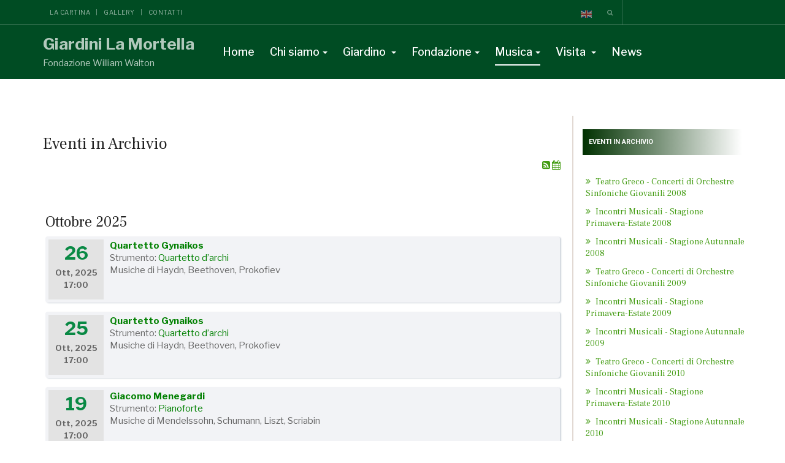

--- FILE ---
content_type: text/html; charset=utf-8
request_url: https://www.lamortella.org/musica/eventi-in-archivio/Eventi/871-duo-chrystelle-e-aymeric-catalano
body_size: 24078
content:

<!DOCTYPE html>
<html prefix="og: http://ogp.me/ns# fb: http://ogp.me/ns/fb# lamortella: http://ogp.me/ns/fb/lamortella#" lang="it-it" dir="ltr"
	  class='com_rseventspro view-rseventspro layout-default itemid-518 j52 j40 mm-hover'>
<head>
<link rel="apple-touch-icon" sizes="180x180" href="/apple-touch-icon.png">
<link rel="apple-touch-icon" sizes="114x114" href="/apple_touch_icon.png">
<link rel="icon" type="image/png" sizes="32x32" href="/favicon-32x32.png">
<link rel="icon" type="image/png" sizes="192x192" href="/android-chrome-192x192.png">
<link rel="icon" type="image/png" sizes="16x16" href="/favicon-16x16.png">
<link rel="manifest" href="/site.webmanifest">
<link rel="mask-icon" href="/safari-pinned-tab.svg" color="#ffea03">
<meta name="msapplication-TileColor" content="#ffea03">
<meta name="msapplication-TileImage" content="/mstile-144x144.png">
<meta name="theme-color" content="#ffea03">
<meta name="msapplication-config" content="/browserconfig.xml" />


<!-- Google tag (gtag.js) -->
<script async src="https://www.googletagmanager.com/gtag/js?id=G-R745EFQNGG"></script>
<script>
  window.dataLayer = window.dataLayer || [];
  function gtag(){dataLayer.push(arguments);}
  gtag('js', new Date());

  gtag('config', 'G-R745EFQNGG');
</script>

	<meta charset="utf-8">
	<meta name="description" content="Giardini La Mortella, splendido giardino mediterraneo e subtropicale creato da Susana Walton, la moglie argentina di Sir William Walton, a Forio nell’isola d’Ischia.">
	<meta name="generator" content="Pointel Communication Spa - Dal 1996 offre servizi di Internet Service Provider">
	<title>Giardini La Mortella - Eventi in Archivio</title>
	<link href="/musica/eventi-in-archivio?format=feed&amp;type=rss" rel="alternate" type="application/rss+xml" title="RSS 2.0">
	<link href="/musica/eventi-in-archivio?format=feed&amp;type=atom" rel="alternate" type="application/atom+xml" title="Atom 1.0">
	<link href="/favicon.ico" rel="icon" type="image/vnd.microsoft.icon">
<link href="/media/vendor/bootstrap/css/bootstrap.min.css?5.3.3" rel="stylesheet" nonce="M2QyZDQyNGM3MzczODE5NTEyYWJjY2Y5YWE2ZDEwZGRiMmRkZjIzZTkwMjFjM2NiMmZjNzliY2EwZDgyOGU5OWFjZjIxMjMyZDhlODEyYzlkMWM0YmUzYjFiMWIxYTA5NzUxNTUxYjA2NDdhM2E4NmEyNmZhZjE2YWE1NmViODc=">
	<link href="/media/mod_languages/css/template.min.css?5802c6" rel="stylesheet" nonce="M2QyZDQyNGM3MzczODE5NTEyYWJjY2Y5YWE2ZDEwZGRiMmRkZjIzZTkwMjFjM2NiMmZjNzliY2EwZDgyOGU5OWFjZjIxMjMyZDhlODEyYzlkMWM0YmUzYjFiMWIxYTA5NzUxNTUxYjA2NDdhM2E4NmEyNmZhZjE2YWE1NmViODc=">
	<link href="/media/vendor/chosen/css/chosen.css?1.8.7" rel="stylesheet" nonce="M2QyZDQyNGM3MzczODE5NTEyYWJjY2Y5YWE2ZDEwZGRiMmRkZjIzZTkwMjFjM2NiMmZjNzliY2EwZDgyOGU5OWFjZjIxMjMyZDhlODEyYzlkMWM0YmUzYjFiMWIxYTA5NzUxNTUxYjA2NDdhM2E4NmEyNmZhZjE2YWE1NmViODc=">
	<link href="/media/vendor/awesomplete/css/awesomplete.css?1.1.7" rel="stylesheet" nonce="M2QyZDQyNGM3MzczODE5NTEyYWJjY2Y5YWE2ZDEwZGRiMmRkZjIzZTkwMjFjM2NiMmZjNzliY2EwZDgyOGU5OWFjZjIxMjMyZDhlODEyYzlkMWM0YmUzYjFiMWIxYTA5NzUxNTUxYjA2NDdhM2E4NmEyNmZhZjE2YWE1NmViODc=">
	<link href="/media/vendor/joomla-custom-elements/css/joomla-alert.min.css?0.2.0" rel="stylesheet" nonce="M2QyZDQyNGM3MzczODE5NTEyYWJjY2Y5YWE2ZDEwZGRiMmRkZjIzZTkwMjFjM2NiMmZjNzliY2EwZDgyOGU5OWFjZjIxMjMyZDhlODEyYzlkMWM0YmUzYjFiMWIxYTA5NzUxNTUxYjA2NDdhM2E4NmEyNmZhZjE2YWE1NmViODc=">
	<link href="/plugins/system/gdpr/assets/css/cookieconsent.min.css?5802c6" rel="stylesheet" nonce="M2QyZDQyNGM3MzczODE5NTEyYWJjY2Y5YWE2ZDEwZGRiMmRkZjIzZTkwMjFjM2NiMmZjNzliY2EwZDgyOGU5OWFjZjIxMjMyZDhlODEyYzlkMWM0YmUzYjFiMWIxYTA5NzUxNTUxYjA2NDdhM2E4NmEyNmZhZjE2YWE1NmViODc=">
	<link href="/plugins/system/gdpr/assets/css/jquery.fancybox.min.css?5802c6" rel="stylesheet" nonce="M2QyZDQyNGM3MzczODE5NTEyYWJjY2Y5YWE2ZDEwZGRiMmRkZjIzZTkwMjFjM2NiMmZjNzliY2EwZDgyOGU5OWFjZjIxMjMyZDhlODEyYzlkMWM0YmUzYjFiMWIxYTA5NzUxNTUxYjA2NDdhM2E4NmEyNmZhZjE2YWE1NmViODc=">
	<link href="/templates/ja_alumni/local/css/themes/giardini_la_mortella/bootstrap.css" rel="stylesheet" nonce="M2QyZDQyNGM3MzczODE5NTEyYWJjY2Y5YWE2ZDEwZGRiMmRkZjIzZTkwMjFjM2NiMmZjNzliY2EwZDgyOGU5OWFjZjIxMjMyZDhlODEyYzlkMWM0YmUzYjFiMWIxYTA5NzUxNTUxYjA2NDdhM2E4NmEyNmZhZjE2YWE1NmViODc=">
	<link href="/media/com_rseventspro/css/font-awesome.min.css?5802c6" rel="stylesheet" nonce="M2QyZDQyNGM3MzczODE5NTEyYWJjY2Y5YWE2ZDEwZGRiMmRkZjIzZTkwMjFjM2NiMmZjNzliY2EwZDgyOGU5OWFjZjIxMjMyZDhlODEyYzlkMWM0YmUzYjFiMWIxYTA5NzUxNTUxYjA2NDdhM2E4NmEyNmZhZjE2YWE1NmViODc=">
	<link href="/media/com_rseventspro/css/site.css?5802c6" rel="stylesheet" nonce="M2QyZDQyNGM3MzczODE5NTEyYWJjY2Y5YWE2ZDEwZGRiMmRkZjIzZTkwMjFjM2NiMmZjNzliY2EwZDgyOGU5OWFjZjIxMjMyZDhlODEyYzlkMWM0YmUzYjFiMWIxYTA5NzUxNTUxYjA2NDdhM2E4NmEyNmZhZjE2YWE1NmViODc=">
	<link href="/media/com_rseventspro/css/style40.css?5802c6" rel="stylesheet" nonce="M2QyZDQyNGM3MzczODE5NTEyYWJjY2Y5YWE2ZDEwZGRiMmRkZjIzZTkwMjFjM2NiMmZjNzliY2EwZDgyOGU5OWFjZjIxMjMyZDhlODEyYzlkMWM0YmUzYjFiMWIxYTA5NzUxNTUxYjA2NDdhM2E4NmEyNmZhZjE2YWE1NmViODc=">
	<link href="/media/com_rseventspro/css/bootstrap-slider.css?5802c6" rel="stylesheet" nonce="M2QyZDQyNGM3MzczODE5NTEyYWJjY2Y5YWE2ZDEwZGRiMmRkZjIzZTkwMjFjM2NiMmZjNzliY2EwZDgyOGU5OWFjZjIxMjMyZDhlODEyYzlkMWM0YmUzYjFiMWIxYTA5NzUxNTUxYjA2NDdhM2E4NmEyNmZhZjE2YWE1NmViODc=">
	<link href="/media/plg_system_jcepro/site/css/content.min.css?86aa0286b6232c4a5b58f892ce080277" rel="stylesheet" nonce="M2QyZDQyNGM3MzczODE5NTEyYWJjY2Y5YWE2ZDEwZGRiMmRkZjIzZTkwMjFjM2NiMmZjNzliY2EwZDgyOGU5OWFjZjIxMjMyZDhlODEyYzlkMWM0YmUzYjFiMWIxYTA5NzUxNTUxYjA2NDdhM2E4NmEyNmZhZjE2YWE1NmViODc=">
	<link href="/media/sourcecoast/css/sc_bootstrap5.css" rel="stylesheet" nonce="M2QyZDQyNGM3MzczODE5NTEyYWJjY2Y5YWE2ZDEwZGRiMmRkZjIzZTkwMjFjM2NiMmZjNzliY2EwZDgyOGU5OWFjZjIxMjMyZDhlODEyYzlkMWM0YmUzYjFiMWIxYTA5NzUxNTUxYjA2NDdhM2E4NmEyNmZhZjE2YWE1NmViODc=">
	<link href="/media/sourcecoast/css/common.css" rel="stylesheet" nonce="M2QyZDQyNGM3MzczODE5NTEyYWJjY2Y5YWE2ZDEwZGRiMmRkZjIzZTkwMjFjM2NiMmZjNzliY2EwZDgyOGU5OWFjZjIxMjMyZDhlODEyYzlkMWM0YmUzYjFiMWIxYTA5NzUxNTUxYjA2NDdhM2E4NmEyNmZhZjE2YWE1NmViODc=">
	<link href="/templates/ja_alumni/local/css/themes/giardini_la_mortella/legacy-grid.css" rel="stylesheet" nonce="M2QyZDQyNGM3MzczODE5NTEyYWJjY2Y5YWE2ZDEwZGRiMmRkZjIzZTkwMjFjM2NiMmZjNzliY2EwZDgyOGU5OWFjZjIxMjMyZDhlODEyYzlkMWM0YmUzYjFiMWIxYTA5NzUxNTUxYjA2NDdhM2E4NmEyNmZhZjE2YWE1NmViODc=">
	<link href="/plugins/system/t3/base-bs3/fonts/font-awesome/css/font-awesome.min.css" rel="stylesheet" nonce="M2QyZDQyNGM3MzczODE5NTEyYWJjY2Y5YWE2ZDEwZGRiMmRkZjIzZTkwMjFjM2NiMmZjNzliY2EwZDgyOGU5OWFjZjIxMjMyZDhlODEyYzlkMWM0YmUzYjFiMWIxYTA5NzUxNTUxYjA2NDdhM2E4NmEyNmZhZjE2YWE1NmViODc=">
	<link href="/media/system/css/joomla-fontawesome.min.css" rel="stylesheet" nonce="M2QyZDQyNGM3MzczODE5NTEyYWJjY2Y5YWE2ZDEwZGRiMmRkZjIzZTkwMjFjM2NiMmZjNzliY2EwZDgyOGU5OWFjZjIxMjMyZDhlODEyYzlkMWM0YmUzYjFiMWIxYTA5NzUxNTUxYjA2NDdhM2E4NmEyNmZhZjE2YWE1NmViODc=">
	<link href="/templates/ja_alumni/local/css/themes/giardini_la_mortella/template.css" rel="stylesheet" nonce="M2QyZDQyNGM3MzczODE5NTEyYWJjY2Y5YWE2ZDEwZGRiMmRkZjIzZTkwMjFjM2NiMmZjNzliY2EwZDgyOGU5OWFjZjIxMjMyZDhlODEyYzlkMWM0YmUzYjFiMWIxYTA5NzUxNTUxYjA2NDdhM2E4NmEyNmZhZjE2YWE1NmViODc=">
	<link href="/templates/ja_alumni/local/css/themes/giardini_la_mortella/megamenu.css" rel="stylesheet" nonce="M2QyZDQyNGM3MzczODE5NTEyYWJjY2Y5YWE2ZDEwZGRiMmRkZjIzZTkwMjFjM2NiMmZjNzliY2EwZDgyOGU5OWFjZjIxMjMyZDhlODEyYzlkMWM0YmUzYjFiMWIxYTA5NzUxNTUxYjA2NDdhM2E4NmEyNmZhZjE2YWE1NmViODc=">
	<link href="/templates/ja_alumni/local/css/themes/giardini_la_mortella/off-canvas.css" rel="stylesheet" nonce="M2QyZDQyNGM3MzczODE5NTEyYWJjY2Y5YWE2ZDEwZGRiMmRkZjIzZTkwMjFjM2NiMmZjNzliY2EwZDgyOGU5OWFjZjIxMjMyZDhlODEyYzlkMWM0YmUzYjFiMWIxYTA5NzUxNTUxYjA2NDdhM2E4NmEyNmZhZjE2YWE1NmViODc=">
	<link href="/templates/ja_alumni/fonts/font-awesome/css/font-awesome.min.css" rel="stylesheet" nonce="M2QyZDQyNGM3MzczODE5NTEyYWJjY2Y5YWE2ZDEwZGRiMmRkZjIzZTkwMjFjM2NiMmZjNzliY2EwZDgyOGU5OWFjZjIxMjMyZDhlODEyYzlkMWM0YmUzYjFiMWIxYTA5NzUxNTUxYjA2NDdhM2E4NmEyNmZhZjE2YWE1NmViODc=">
	<link href="/templates/ja_alumni/js/owl-carousel/owl.carousel.css" rel="stylesheet" nonce="M2QyZDQyNGM3MzczODE5NTEyYWJjY2Y5YWE2ZDEwZGRiMmRkZjIzZTkwMjFjM2NiMmZjNzliY2EwZDgyOGU5OWFjZjIxMjMyZDhlODEyYzlkMWM0YmUzYjFiMWIxYTA5NzUxNTUxYjA2NDdhM2E4NmEyNmZhZjE2YWE1NmViODc=">
	<link href="/templates/ja_alumni/js/owl-carousel/owl.theme.css" rel="stylesheet" nonce="M2QyZDQyNGM3MzczODE5NTEyYWJjY2Y5YWE2ZDEwZGRiMmRkZjIzZTkwMjFjM2NiMmZjNzliY2EwZDgyOGU5OWFjZjIxMjMyZDhlODEyYzlkMWM0YmUzYjFiMWIxYTA5NzUxNTUxYjA2NDdhM2E4NmEyNmZhZjE2YWE1NmViODc=">
	<link href="//fonts.googleapis.com/css?family=Frank+Ruhl+Libre:400,500,700|Libre+Franklin:400,500,700" rel="stylesheet" nonce="M2QyZDQyNGM3MzczODE5NTEyYWJjY2Y5YWE2ZDEwZGRiMmRkZjIzZTkwMjFjM2NiMmZjNzliY2EwZDgyOGU5OWFjZjIxMjMyZDhlODEyYzlkMWM0YmUzYjFiMWIxYTA5NzUxNTUxYjA2NDdhM2E4NmEyNmZhZjE2YWE1NmViODc=">
	<link href="//fonts.googleapis.com/css?family=Roboto:400,500,700,900" rel="stylesheet" nonce="M2QyZDQyNGM3MzczODE5NTEyYWJjY2Y5YWE2ZDEwZGRiMmRkZjIzZTkwMjFjM2NiMmZjNzliY2EwZDgyOGU5OWFjZjIxMjMyZDhlODEyYzlkMWM0YmUzYjFiMWIxYTA5NzUxNTUxYjA2NDdhM2E4NmEyNmZhZjE2YWE1NmViODc=">
	<link href="/templates/ja_alumni/local/css/themes/giardini_la_mortella/extras/com_easysocial.css" rel="stylesheet" nonce="M2QyZDQyNGM3MzczODE5NTEyYWJjY2Y5YWE2ZDEwZGRiMmRkZjIzZTkwMjFjM2NiMmZjNzliY2EwZDgyOGU5OWFjZjIxMjMyZDhlODEyYzlkMWM0YmUzYjFiMWIxYTA5NzUxNTUxYjA2NDdhM2E4NmEyNmZhZjE2YWE1NmViODc=">
	<link href="/templates/ja_alumni/css/custom.css" rel="stylesheet" nonce="M2QyZDQyNGM3MzczODE5NTEyYWJjY2Y5YWE2ZDEwZGRiMmRkZjIzZTkwMjFjM2NiMmZjNzliY2EwZDgyOGU5OWFjZjIxMjMyZDhlODEyYzlkMWM0YmUzYjFiMWIxYTA5NzUxNTUxYjA2NDdhM2E4NmEyNmZhZjE2YWE1NmViODc=">
	<link href="https://www.lamortella.org/media/com_acym/css/module.min.css?v=1050" rel="stylesheet" nonce="M2QyZDQyNGM3MzczODE5NTEyYWJjY2Y5YWE2ZDEwZGRiMmRkZjIzZTkwMjFjM2NiMmZjNzliY2EwZDgyOGU5OWFjZjIxMjMyZDhlODEyYzlkMWM0YmUzYjFiMWIxYTA5NzUxNTUxYjA2NDdhM2E4NmEyNmZhZjE2YWE1NmViODc=">
	<link href="https://www.lamortella.org/media/com_acym/css/modal.min.css?v=1758531668" rel="stylesheet" nonce="M2QyZDQyNGM3MzczODE5NTEyYWJjY2Y5YWE2ZDEwZGRiMmRkZjIzZTkwMjFjM2NiMmZjNzliY2EwZDgyOGU5OWFjZjIxMjMyZDhlODEyYzlkMWM0YmUzYjFiMWIxYTA5NzUxNTUxYjA2NDdhM2E4NmEyNmZhZjE2YWE1NmViODc=">
	<link href="/media/mod_rseventspro_categories/css/style.css?5802c6" rel="stylesheet" nonce="M2QyZDQyNGM3MzczODE5NTEyYWJjY2Y5YWE2ZDEwZGRiMmRkZjIzZTkwMjFjM2NiMmZjNzliY2EwZDgyOGU5OWFjZjIxMjMyZDhlODEyYzlkMWM0YmUzYjFiMWIxYTA5NzUxNTUxYjA2NDdhM2E4NmEyNmZhZjE2YWE1NmViODc=">
	<style nonce="M2QyZDQyNGM3MzczODE5NTEyYWJjY2Y5YWE2ZDEwZGRiMmRkZjIzZTkwMjFjM2NiMmZjNzliY2EwZDgyOGU5OWFjZjIxMjMyZDhlODEyYzlkMWM0YmUzYjFiMWIxYTA5NzUxNTUxYjA2NDdhM2E4NmEyNmZhZjE2YWE1NmViODc=">div.cc-window.cc-floating{max-width:32em}@media(max-width: 639px){div.cc-window.cc-floating:not(.cc-center){max-width: none}}div.cc-window, span.cc-cookie-settings-toggler{font-size:16px}div.cc-revoke{font-size:16px}div.cc-settings-label,span.cc-cookie-settings-toggle{font-size:14px}div.cc-window.cc-banner{padding:1em 1.8em}div.cc-window.cc-floating{padding:2em 1.8em}input.cc-cookie-checkbox+span:before, input.cc-cookie-checkbox+span:after{border-radius:1px}div.cc-center,div.cc-floating,div.cc-checkbox-container,div.gdpr-fancybox-container div.fancybox-content,ul.cc-cookie-category-list li,fieldset.cc-service-list-title legend{border-radius:0px}div.cc-window a.cc-btn,span.cc-cookie-settings-toggle{border-radius:0px}</style>
	<style nonce="M2QyZDQyNGM3MzczODE5NTEyYWJjY2Y5YWE2ZDEwZGRiMmRkZjIzZTkwMjFjM2NiMmZjNzliY2EwZDgyOGU5OWFjZjIxMjMyZDhlODEyYzlkMWM0YmUzYjFiMWIxYTA5NzUxNTUxYjA2NDdhM2E4NmEyNmZhZjE2YWE1NmViODc=">a.cc-btn.cc-dismiss{display:none}</style>
	<style nonce="M2QyZDQyNGM3MzczODE5NTEyYWJjY2Y5YWE2ZDEwZGRiMmRkZjIzZTkwMjFjM2NiMmZjNzliY2EwZDgyOGU5OWFjZjIxMjMyZDhlODEyYzlkMWM0YmUzYjFiMWIxYTA5NzUxNTUxYjA2NDdhM2E4NmEyNmZhZjE2YWE1NmViODc=">fieldset.cc-cookie-list-title .gdpr_cookie_switcher label.gdpr_onoffswitch-label{height: 18px;border-radius:10px}fieldset.cc-cookie-list-title .gdpr_cookie_switcher span.gdpr_onoffswitch-switch{width: 14px;height: 14px;border-radius:10px}</style>
	<style nonce="M2QyZDQyNGM3MzczODE5NTEyYWJjY2Y5YWE2ZDEwZGRiMmRkZjIzZTkwMjFjM2NiMmZjNzliY2EwZDgyOGU5OWFjZjIxMjMyZDhlODEyYzlkMWM0YmUzYjFiMWIxYTA5NzUxNTUxYjA2NDdhM2E4NmEyNmZhZjE2YWE1NmViODc=">div.cc-checkboxes-container{margin-top:15px}div.cc-checkbox-container > span{position:absolute;cursor:pointer;top:0;left:0;right:0;bottom:0;background-color:#ccc;transition:.4s;border-radius:1px}div.cc-checkbox-container{margin-right:4px;margin-bottom:6px}div.cc-checkbox-container > span::before{position:absolute;content:"";height:19px;width:19px;left:4px;bottom:3px;background-color:#fff!important;transition:all .4s!important;border-color:#FFF!important;border:none;border-radius:2px}div.cc-checkbox-container > span::after{display:none}div.cc-checkbox-container input + span{position:relative;display:inline-block;width:55px;height:25px}div.cc-checkbox-container input:checked + span{background-color:#19a319}div.cc-checkbox-container input:focus + span{box-shadow:0 0 1px #2196F3}div.cc-checkbox-container input:checked + span::before{transform:translateX(28px)}div.cc-checkboxes-container input:disabled + span{background-color:#f01f1f;opacity:.8;cursor:auto}div.cc-checkboxes-container div.cc-checkbox-container a{border:none;margin-right:8px}a.cc-link label{font-weight:600;margin:0 0 0 2px}input.cc-cookie-checkbox{display:none}div.cc-settings-label{display:flex;align-items:center}div.cc-checkbox-container > span{border-radius:15px}div.cc-checkbox-container > span::before{border-radius:50%}</style>
	<style nonce="M2QyZDQyNGM3MzczODE5NTEyYWJjY2Y5YWE2ZDEwZGRiMmRkZjIzZTkwMjFjM2NiMmZjNzliY2EwZDgyOGU5OWFjZjIxMjMyZDhlODEyYzlkMWM0YmUzYjFiMWIxYTA5NzUxNTUxYjA2NDdhM2E4NmEyNmZhZjE2YWE1NmViODc=">
#accordeonck453 { padding:0;margin:0;padding-top: 5px;padding-right: 5px;padding-bottom: 5px;padding-left: 0px;-moz-border-radius: 0px 0px 0px 0px;-webkit-border-radius: 0px 0px 0px 0px;border-radius: 0px 0px 0px 0px;border-top: none;border-right: none;border-bottom: none;border-left: none; } 
#accordeonck453 li.accordeonck { list-style: none;/*overflow: hidden;*/ }
#accordeonck453 ul[class^="content"] { margin:0;padding:0; }
#accordeonck453 li.accordeonck > span { position: relative; display: block; }
#accordeonck453 li.parent > span span.toggler_icon { top: 0;position: absolute; cursor: pointer; display: block; height: 100%; z-index: 10;right:0; background: url(/modules/mod_accordeonmenuck/assets/plus.png) center center no-repeat !important;width: 20px;}
#accordeonck453 li.parent.open > span span.toggler_icon { right:0; background: url(/modules/mod_accordeonmenuck/assets/minus.png) center center no-repeat !important;}
#accordeonck453 li.accordeonck.level2 > span { }
#accordeonck453 li.level2 li.accordeonck > span { }
#accordeonck453 a.accordeonck { display: block;text-decoration: none; color: #333333;font-size: 12px;}
#accordeonck453 a.accordeonck:hover { text-decoration: none; color: #004C23;}
#accordeonck453 li.parent > span a { display: block;/*outline: none;*/ }
#accordeonck453 li.parent.open > span a {  }
#accordeonck453 a.accordeonck > .badge { margin: 0 0 0 5px; }
#accordeonck453 li.level2.parent.open > span span.toggler_icon { background: url(/) center center no-repeat !important;}
#accordeonck453 li.level3.parent.open > span span.toggler_icon { background: url(/) center center no-repeat !important;}
#accordeonck453 li.level1 > span {  } 
#accordeonck453 li.level1 > span a { padding-top: 5px;padding-right: 5px;padding-bottom: 5px;padding-left: 5px;color: #333333;font-size: 12px; } 
#accordeonck453 li.level1 > span span.accordeonckdesc { font-size: 10px; } 
#accordeonck453 li.level1:hover > span {  } 
#accordeonck453 li.level1:hover > span a { color: #004C23; } 
#accordeonck453 li.level1.active > span {  } 
#accordeonck453 li.level1.active > span a { color: #004C23; } #accordeonck453 li.level1 > span a {
	padding-left: 0 !Important; 
}

.accordeonck .level1 a:hover {
	color: #004c23;
}
.accordeonck .level1 a::before {
	content: "\f101";
	font-family: "FontAwesome";
	margin-right: 5px;
	transition: 0.2s;
	font-weight: 400;
	font-size: 11px;
}

.accordeonck .level2 {
	padding-left: 5px;
}

.accordeonck .level2 a {
	font-size: 12px;
	font-weight: normal;
        line-height: 24px;
}
.accordeonck .content_2.accordeonck {
	padding-left: 5px;
}

.accordeonck .level3 a {
	font-size: 12px;
	font-weight: normal;
	text-transform: initial;
	padding-left: 5px;
}#accordeonck453 li.level1 > span a {
	padding-left: 0 !Important; 
}

.accordeonck .level1 a:hover {
	color: #004c23;
}
.accordeonck .level1 a::before {
	content: "\f101";
	font-family: "FontAwesome";
	margin-right: 5px;
	transition: 0.2s;
	font-weight: 400;
	font-size: 11px;
}

.accordeonck .level2 {
	padding-left: 5px;
}

.accordeonck .level2 a {
	font-size: 12px;
	font-weight: normal;
        line-height: 24px;
}
.accordeonck .content_2.accordeonck {
	padding-left: 5px;
}

.accordeonck .level3 a {
	font-size: 12px;
	font-weight: normal;
	text-transform: initial;
	padding-left: 5px;
}#accordeonck453 ul[class^="content"] {
	display: none;
}

#accordeonck453 .toggler_icon {
	top: 0;;
}</style>
<script src="/media/vendor/jquery/js/jquery.min.js?3.7.1" nonce="M2QyZDQyNGM3MzczODE5NTEyYWJjY2Y5YWE2ZDEwZGRiMmRkZjIzZTkwMjFjM2NiMmZjNzliY2EwZDgyOGU5OWFjZjIxMjMyZDhlODEyYzlkMWM0YmUzYjFiMWIxYTA5NzUxNTUxYjA2NDdhM2E4NmEyNmZhZjE2YWE1NmViODc="></script>
	<script src="/media/legacy/js/jquery-noconflict.min.js?504da4" nonce="M2QyZDQyNGM3MzczODE5NTEyYWJjY2Y5YWE2ZDEwZGRiMmRkZjIzZTkwMjFjM2NiMmZjNzliY2EwZDgyOGU5OWFjZjIxMjMyZDhlODEyYzlkMWM0YmUzYjFiMWIxYTA5NzUxNTUxYjA2NDdhM2E4NmEyNmZhZjE2YWE1NmViODc="></script>
	<script type="application/json" class="joomla-script-options new" nonce="M2QyZDQyNGM3MzczODE5NTEyYWJjY2Y5YWE2ZDEwZGRiMmRkZjIzZTkwMjFjM2NiMmZjNzliY2EwZDgyOGU5OWFjZjIxMjMyZDhlODEyYzlkMWM0YmUzYjFiMWIxYTA5NzUxNTUxYjA2NDdhM2E4NmEyNmZhZjE2YWE1NmViODc=">{"rseventspro":{"version":"4"},"bootstrap.tooltip":{".hasTooltip":{"animation":true,"container":"body","html":true,"trigger":"hover focus","boundary":"clippingParents","sanitize":true}},"joomla.jtext":{"COM_RSEVENTSPRO_GLOBAL_FREE":"Libero","MOD_FINDER_SEARCH_VALUE":"Cerca &hellip;","ERROR":"Errore","MESSAGE":"Messaggio","NOTICE":"Avviso","WARNING":"Attenzione","JCLOSE":"Chiudi","JOK":"OK","JOPEN":"Apri"},"bootstrap.modal":{"#rseImageModal":{"keyboard":true,"focus":true}},"finder-search":{"url":"/component/finder/?task=suggestions.suggest&amp;format=json&amp;tmpl=component&amp;Itemid=101"},"system.paths":{"root":"","rootFull":"https://www.lamortella.org/","base":"","baseFull":"https://www.lamortella.org/"},"csrf.token":"880e70194d456a48db4573ea1f885fab"}</script>
	<script src="/media/system/js/core.min.js?2cb912" nonce="M2QyZDQyNGM3MzczODE5NTEyYWJjY2Y5YWE2ZDEwZGRiMmRkZjIzZTkwMjFjM2NiMmZjNzliY2EwZDgyOGU5OWFjZjIxMjMyZDhlODEyYzlkMWM0YmUzYjFiMWIxYTA5NzUxNTUxYjA2NDdhM2E4NmEyNmZhZjE2YWE1NmViODc="></script>
	<script src="/media/vendor/bootstrap/js/alert.min.js?5.3.3" type="module" nonce="M2QyZDQyNGM3MzczODE5NTEyYWJjY2Y5YWE2ZDEwZGRiMmRkZjIzZTkwMjFjM2NiMmZjNzliY2EwZDgyOGU5OWFjZjIxMjMyZDhlODEyYzlkMWM0YmUzYjFiMWIxYTA5NzUxNTUxYjA2NDdhM2E4NmEyNmZhZjE2YWE1NmViODc="></script>
	<script src="/media/vendor/bootstrap/js/button.min.js?5.3.3" type="module" nonce="M2QyZDQyNGM3MzczODE5NTEyYWJjY2Y5YWE2ZDEwZGRiMmRkZjIzZTkwMjFjM2NiMmZjNzliY2EwZDgyOGU5OWFjZjIxMjMyZDhlODEyYzlkMWM0YmUzYjFiMWIxYTA5NzUxNTUxYjA2NDdhM2E4NmEyNmZhZjE2YWE1NmViODc="></script>
	<script src="/media/vendor/bootstrap/js/carousel.min.js?5.3.3" type="module" nonce="M2QyZDQyNGM3MzczODE5NTEyYWJjY2Y5YWE2ZDEwZGRiMmRkZjIzZTkwMjFjM2NiMmZjNzliY2EwZDgyOGU5OWFjZjIxMjMyZDhlODEyYzlkMWM0YmUzYjFiMWIxYTA5NzUxNTUxYjA2NDdhM2E4NmEyNmZhZjE2YWE1NmViODc="></script>
	<script src="/media/vendor/bootstrap/js/collapse.min.js?5.3.3" type="module" nonce="M2QyZDQyNGM3MzczODE5NTEyYWJjY2Y5YWE2ZDEwZGRiMmRkZjIzZTkwMjFjM2NiMmZjNzliY2EwZDgyOGU5OWFjZjIxMjMyZDhlODEyYzlkMWM0YmUzYjFiMWIxYTA5NzUxNTUxYjA2NDdhM2E4NmEyNmZhZjE2YWE1NmViODc="></script>
	<script src="/media/vendor/bootstrap/js/dropdown.min.js?5.3.3" type="module" nonce="M2QyZDQyNGM3MzczODE5NTEyYWJjY2Y5YWE2ZDEwZGRiMmRkZjIzZTkwMjFjM2NiMmZjNzliY2EwZDgyOGU5OWFjZjIxMjMyZDhlODEyYzlkMWM0YmUzYjFiMWIxYTA5NzUxNTUxYjA2NDdhM2E4NmEyNmZhZjE2YWE1NmViODc="></script>
	<script src="/media/vendor/bootstrap/js/modal.min.js?5.3.3" type="module" nonce="M2QyZDQyNGM3MzczODE5NTEyYWJjY2Y5YWE2ZDEwZGRiMmRkZjIzZTkwMjFjM2NiMmZjNzliY2EwZDgyOGU5OWFjZjIxMjMyZDhlODEyYzlkMWM0YmUzYjFiMWIxYTA5NzUxNTUxYjA2NDdhM2E4NmEyNmZhZjE2YWE1NmViODc="></script>
	<script src="/media/vendor/bootstrap/js/offcanvas.min.js?5.3.3" type="module" nonce="M2QyZDQyNGM3MzczODE5NTEyYWJjY2Y5YWE2ZDEwZGRiMmRkZjIzZTkwMjFjM2NiMmZjNzliY2EwZDgyOGU5OWFjZjIxMjMyZDhlODEyYzlkMWM0YmUzYjFiMWIxYTA5NzUxNTUxYjA2NDdhM2E4NmEyNmZhZjE2YWE1NmViODc="></script>
	<script src="/media/vendor/bootstrap/js/popover.min.js?5.3.3" type="module" nonce="M2QyZDQyNGM3MzczODE5NTEyYWJjY2Y5YWE2ZDEwZGRiMmRkZjIzZTkwMjFjM2NiMmZjNzliY2EwZDgyOGU5OWFjZjIxMjMyZDhlODEyYzlkMWM0YmUzYjFiMWIxYTA5NzUxNTUxYjA2NDdhM2E4NmEyNmZhZjE2YWE1NmViODc="></script>
	<script src="/media/vendor/bootstrap/js/scrollspy.min.js?5.3.3" type="module" nonce="M2QyZDQyNGM3MzczODE5NTEyYWJjY2Y5YWE2ZDEwZGRiMmRkZjIzZTkwMjFjM2NiMmZjNzliY2EwZDgyOGU5OWFjZjIxMjMyZDhlODEyYzlkMWM0YmUzYjFiMWIxYTA5NzUxNTUxYjA2NDdhM2E4NmEyNmZhZjE2YWE1NmViODc="></script>
	<script src="/media/vendor/bootstrap/js/tab.min.js?5.3.3" type="module" nonce="M2QyZDQyNGM3MzczODE5NTEyYWJjY2Y5YWE2ZDEwZGRiMmRkZjIzZTkwMjFjM2NiMmZjNzliY2EwZDgyOGU5OWFjZjIxMjMyZDhlODEyYzlkMWM0YmUzYjFiMWIxYTA5NzUxNTUxYjA2NDdhM2E4NmEyNmZhZjE2YWE1NmViODc="></script>
	<script src="/media/vendor/bootstrap/js/toast.min.js?5.3.3" type="module" nonce="M2QyZDQyNGM3MzczODE5NTEyYWJjY2Y5YWE2ZDEwZGRiMmRkZjIzZTkwMjFjM2NiMmZjNzliY2EwZDgyOGU5OWFjZjIxMjMyZDhlODEyYzlkMWM0YmUzYjFiMWIxYTA5NzUxNTUxYjA2NDdhM2E4NmEyNmZhZjE2YWE1NmViODc="></script>
	<script src="/media/vendor/chosen/js/chosen.jquery.min.js?1.8.7" nonce="M2QyZDQyNGM3MzczODE5NTEyYWJjY2Y5YWE2ZDEwZGRiMmRkZjIzZTkwMjFjM2NiMmZjNzliY2EwZDgyOGU5OWFjZjIxMjMyZDhlODEyYzlkMWM0YmUzYjFiMWIxYTA5NzUxNTUxYjA2NDdhM2E4NmEyNmZhZjE2YWE1NmViODc="></script>
	<script src="/media/legacy/js/joomla-chosen.min.js?5802c6" nonce="M2QyZDQyNGM3MzczODE5NTEyYWJjY2Y5YWE2ZDEwZGRiMmRkZjIzZTkwMjFjM2NiMmZjNzliY2EwZDgyOGU5OWFjZjIxMjMyZDhlODEyYzlkMWM0YmUzYjFiMWIxYTA5NzUxNTUxYjA2NDdhM2E4NmEyNmZhZjE2YWE1NmViODc="></script>
	<script src="/media/vendor/awesomplete/js/awesomplete.min.js?1.1.7" defer nonce="M2QyZDQyNGM3MzczODE5NTEyYWJjY2Y5YWE2ZDEwZGRiMmRkZjIzZTkwMjFjM2NiMmZjNzliY2EwZDgyOGU5OWFjZjIxMjMyZDhlODEyYzlkMWM0YmUzYjFiMWIxYTA5NzUxNTUxYjA2NDdhM2E4NmEyNmZhZjE2YWE1NmViODc="></script>
	<script src="/media/com_finder/js/finder.min.js?5729ed" type="module" nonce="M2QyZDQyNGM3MzczODE5NTEyYWJjY2Y5YWE2ZDEwZGRiMmRkZjIzZTkwMjFjM2NiMmZjNzliY2EwZDgyOGU5OWFjZjIxMjMyZDhlODEyYzlkMWM0YmUzYjFiMWIxYTA5NzUxNTUxYjA2NDdhM2E4NmEyNmZhZjE2YWE1NmViODc="></script>
	<script src="/media/system/js/messages.min.js?9a4811" type="module" nonce="M2QyZDQyNGM3MzczODE5NTEyYWJjY2Y5YWE2ZDEwZGRiMmRkZjIzZTkwMjFjM2NiMmZjNzliY2EwZDgyOGU5OWFjZjIxMjMyZDhlODEyYzlkMWM0YmUzYjFiMWIxYTA5NzUxNTUxYjA2NDdhM2E4NmEyNmZhZjE2YWE1NmViODc="></script>
	<script src="/plugins/system/gdpr/assets/js/jquery.fancybox.min.js?5802c6" defer nonce="M2QyZDQyNGM3MzczODE5NTEyYWJjY2Y5YWE2ZDEwZGRiMmRkZjIzZTkwMjFjM2NiMmZjNzliY2EwZDgyOGU5OWFjZjIxMjMyZDhlODEyYzlkMWM0YmUzYjFiMWIxYTA5NzUxNTUxYjA2NDdhM2E4NmEyNmZhZjE2YWE1NmViODc="></script>
	<script src="/plugins/system/gdpr/assets/js/cookieconsent.min.js?5802c6" defer nonce="M2QyZDQyNGM3MzczODE5NTEyYWJjY2Y5YWE2ZDEwZGRiMmRkZjIzZTkwMjFjM2NiMmZjNzliY2EwZDgyOGU5OWFjZjIxMjMyZDhlODEyYzlkMWM0YmUzYjFiMWIxYTA5NzUxNTUxYjA2NDdhM2E4NmEyNmZhZjE2YWE1NmViODc="></script>
	<script src="/plugins/system/gdpr/assets/js/init.js?5802c6" defer nonce="M2QyZDQyNGM3MzczODE5NTEyYWJjY2Y5YWE2ZDEwZGRiMmRkZjIzZTkwMjFjM2NiMmZjNzliY2EwZDgyOGU5OWFjZjIxMjMyZDhlODEyYzlkMWM0YmUzYjFiMWIxYTA5NzUxNTUxYjA2NDdhM2E4NmEyNmZhZjE2YWE1NmViODc="></script>
	<script src="/media/com_rseventspro/js/modal.js?5802c6" nonce="M2QyZDQyNGM3MzczODE5NTEyYWJjY2Y5YWE2ZDEwZGRiMmRkZjIzZTkwMjFjM2NiMmZjNzliY2EwZDgyOGU5OWFjZjIxMjMyZDhlODEyYzlkMWM0YmUzYjFiMWIxYTA5NzUxNTUxYjA2NDdhM2E4NmEyNmZhZjE2YWE1NmViODc="></script>
	<script src="/media/com_rseventspro/js/bootstrap-slider.js?5802c6" nonce="M2QyZDQyNGM3MzczODE5NTEyYWJjY2Y5YWE2ZDEwZGRiMmRkZjIzZTkwMjFjM2NiMmZjNzliY2EwZDgyOGU5OWFjZjIxMjMyZDhlODEyYzlkMWM0YmUzYjFiMWIxYTA5NzUxNTUxYjA2NDdhM2E4NmEyNmZhZjE2YWE1NmViODc="></script>
	<script src="/components/com_jfbconnect/includes/jfbconnect.js?v=6" nonce="M2QyZDQyNGM3MzczODE5NTEyYWJjY2Y5YWE2ZDEwZGRiMmRkZjIzZTkwMjFjM2NiMmZjNzliY2EwZDgyOGU5OWFjZjIxMjMyZDhlODEyYzlkMWM0YmUzYjFiMWIxYTA5NzUxNTUxYjA2NDdhM2E4NmEyNmZhZjE2YWE1NmViODc="></script>
	<script src="/plugins/system/t3/base-bs3/bootstrap/js/bootstrap.js" nonce="M2QyZDQyNGM3MzczODE5NTEyYWJjY2Y5YWE2ZDEwZGRiMmRkZjIzZTkwMjFjM2NiMmZjNzliY2EwZDgyOGU5OWFjZjIxMjMyZDhlODEyYzlkMWM0YmUzYjFiMWIxYTA5NzUxNTUxYjA2NDdhM2E4NmEyNmZhZjE2YWE1NmViODc="></script>
	<script src="/plugins/system/t3/base-bs3/js/jquery.tap.min.js" nonce="M2QyZDQyNGM3MzczODE5NTEyYWJjY2Y5YWE2ZDEwZGRiMmRkZjIzZTkwMjFjM2NiMmZjNzliY2EwZDgyOGU5OWFjZjIxMjMyZDhlODEyYzlkMWM0YmUzYjFiMWIxYTA5NzUxNTUxYjA2NDdhM2E4NmEyNmZhZjE2YWE1NmViODc="></script>
	<script src="/plugins/system/t3/base-bs3/js/off-canvas.js" nonce="M2QyZDQyNGM3MzczODE5NTEyYWJjY2Y5YWE2ZDEwZGRiMmRkZjIzZTkwMjFjM2NiMmZjNzliY2EwZDgyOGU5OWFjZjIxMjMyZDhlODEyYzlkMWM0YmUzYjFiMWIxYTA5NzUxNTUxYjA2NDdhM2E4NmEyNmZhZjE2YWE1NmViODc="></script>
	<script src="/plugins/system/t3/base-bs3/js/script.js" nonce="M2QyZDQyNGM3MzczODE5NTEyYWJjY2Y5YWE2ZDEwZGRiMmRkZjIzZTkwMjFjM2NiMmZjNzliY2EwZDgyOGU5OWFjZjIxMjMyZDhlODEyYzlkMWM0YmUzYjFiMWIxYTA5NzUxNTUxYjA2NDdhM2E4NmEyNmZhZjE2YWE1NmViODc="></script>
	<script src="/plugins/system/t3/base-bs3/js/menu.js" nonce="M2QyZDQyNGM3MzczODE5NTEyYWJjY2Y5YWE2ZDEwZGRiMmRkZjIzZTkwMjFjM2NiMmZjNzliY2EwZDgyOGU5OWFjZjIxMjMyZDhlODEyYzlkMWM0YmUzYjFiMWIxYTA5NzUxNTUxYjA2NDdhM2E4NmEyNmZhZjE2YWE1NmViODc="></script>
	<script src="/templates/ja_alumni/js/owl-carousel/owl.carousel.js" nonce="M2QyZDQyNGM3MzczODE5NTEyYWJjY2Y5YWE2ZDEwZGRiMmRkZjIzZTkwMjFjM2NiMmZjNzliY2EwZDgyOGU5OWFjZjIxMjMyZDhlODEyYzlkMWM0YmUzYjFiMWIxYTA5NzUxNTUxYjA2NDdhM2E4NmEyNmZhZjE2YWE1NmViODc="></script>
	<script src="/templates/ja_alumni/js/script.js" nonce="M2QyZDQyNGM3MzczODE5NTEyYWJjY2Y5YWE2ZDEwZGRiMmRkZjIzZTkwMjFjM2NiMmZjNzliY2EwZDgyOGU5OWFjZjIxMjMyZDhlODEyYzlkMWM0YmUzYjFiMWIxYTA5NzUxNTUxYjA2NDdhM2E4NmEyNmZhZjE2YWE1NmViODc="></script>
	<script src="/templates/ja_alumni/js/affix.js" nonce="M2QyZDQyNGM3MzczODE5NTEyYWJjY2Y5YWE2ZDEwZGRiMmRkZjIzZTkwMjFjM2NiMmZjNzliY2EwZDgyOGU5OWFjZjIxMjMyZDhlODEyYzlkMWM0YmUzYjFiMWIxYTA5NzUxNTUxYjA2NDdhM2E4NmEyNmZhZjE2YWE1NmViODc="></script>
	<script src="https://www.lamortella.org/media/com_acym/js/module.min.js?v=1050" nonce="M2QyZDQyNGM3MzczODE5NTEyYWJjY2Y5YWE2ZDEwZGRiMmRkZjIzZTkwMjFjM2NiMmZjNzliY2EwZDgyOGU5OWFjZjIxMjMyZDhlODEyYzlkMWM0YmUzYjFiMWIxYTA5NzUxNTUxYjA2NDdhM2E4NmEyNmZhZjE2YWE1NmViODc="></script>
	<script src="https://www.lamortella.org/media/com_acym/js/modal.min.js?v=1758531668" defer nonce="M2QyZDQyNGM3MzczODE5NTEyYWJjY2Y5YWE2ZDEwZGRiMmRkZjIzZTkwMjFjM2NiMmZjNzliY2EwZDgyOGU5OWFjZjIxMjMyZDhlODEyYzlkMWM0YmUzYjFiMWIxYTA5NzUxNTUxYjA2NDdhM2E4NmEyNmZhZjE2YWE1NmViODc="></script>
	<script src="https://www.google.com/recaptcha/api.js?render=explicit&amp;hl=it" defer async nonce="M2QyZDQyNGM3MzczODE5NTEyYWJjY2Y5YWE2ZDEwZGRiMmRkZjIzZTkwMjFjM2NiMmZjNzliY2EwZDgyOGU5OWFjZjIxMjMyZDhlODEyYzlkMWM0YmUzYjFiMWIxYTA5NzUxNTUxYjA2NDdhM2E4NmEyNmZhZjE2YWE1NmViODc="></script>
	<script src="/media/com_accordeonmenuck/assets/accordeonmenuck.js" nonce="M2QyZDQyNGM3MzczODE5NTEyYWJjY2Y5YWE2ZDEwZGRiMmRkZjIzZTkwMjFjM2NiMmZjNzliY2EwZDgyOGU5OWFjZjIxMjMyZDhlODEyYzlkMWM0YmUzYjFiMWIxYTA5NzUxNTUxYjA2NDdhM2E4NmEyNmZhZjE2YWE1NmViODc="></script>
	<script src="/media/com_accordeonmenuck/assets/jquery.easing.1.3.js" nonce="M2QyZDQyNGM3MzczODE5NTEyYWJjY2Y5YWE2ZDEwZGRiMmRkZjIzZTkwMjFjM2NiMmZjNzliY2EwZDgyOGU5OWFjZjIxMjMyZDhlODEyYzlkMWM0YmUzYjFiMWIxYTA5NzUxNTUxYjA2NDdhM2E4NmEyNmZhZjE2YWE1NmViODc="></script>
	<script nonce="M2QyZDQyNGM3MzczODE5NTEyYWJjY2Y5YWE2ZDEwZGRiMmRkZjIzZTkwMjFjM2NiMmZjNzliY2EwZDgyOGU5OWFjZjIxMjMyZDhlODEyYzlkMWM0YmUzYjFiMWIxYTA5NzUxNTUxYjA2NDdhM2E4NmEyNmZhZjE2YWE1NmViODc=">
		jQuery(document).ready(function (){
			jQuery('.advancedSelect').jchosen({"disable_search_threshold":10,"search_contains":true,"allow_single_deselect":true,"placeholder_text_multiple":"Scrivi o seleziona alcune opzioni","placeholder_text_single":"Seleziona un opzione","no_results_text":"Nessun risultato trovato"});
		});
	</script>
	<script nonce="M2QyZDQyNGM3MzczODE5NTEyYWJjY2Y5YWE2ZDEwZGRiMmRkZjIzZTkwMjFjM2NiMmZjNzliY2EwZDgyOGU5OWFjZjIxMjMyZDhlODEyYzlkMWM0YmUzYjFiMWIxYTA5NzUxNTUxYjA2NDdhM2E4NmEyNmZhZjE2YWE1NmViODc=">var gdprConfigurationOptions = { complianceType: 'opt-in',
																			  cookieConsentLifetime: 365,
																			  cookieConsentSamesitePolicy: 'Strict',
																			  cookieConsentSecure: 1,
																			  disableFirstReload: 0,
																	  		  blockJoomlaSessionCookie: 0,
																			  blockExternalCookiesDomains: 1,
																			  externalAdvancedBlockingModeCustomAttribute: '',
																			  allowedCookies: '',
																			  blockCookieDefine: 1,
																			  autoAcceptOnNextPage: 0,
																			  revokable: 1,
																			  lawByCountry: 1,
																			  checkboxLawByCountry: 1,
																			  blockPrivacyPolicy: 0,
																			  cacheGeolocationCountry: 1,
																			  countryAcceptReloadTimeout: 1000,
																			  usaCCPARegions: null,
																			  countryEnableReload: 1,
																			  customHasLawCountries: [""],
																			  dismissOnScroll: 0,
																			  dismissOnTimeout: 0,
																			  containerSelector: 'body',
																			  hideOnMobileDevices: 0,
																			  autoFloatingOnMobile: 0,
																			  autoFloatingOnMobileThreshold: 1024,
																			  autoRedirectOnDecline: 0,
																			  autoRedirectOnDeclineLink: '/cookie-policy',
																			  showReloadMsg: 0,
																			  showReloadMsgText: 'Applicazione delle preferenze e ricarica della pagina...',
																			  defaultClosedToolbar: 0,
																			  toolbarLayout: 'basic-close',
																			  toolbarTheme: 'edgeless',
																			  toolbarButtonsTheme: 'decline_first',
																			  revocableToolbarTheme: 'advanced',
																			  toolbarPosition: 'bottom',
																			  toolbarCenterTheme: 'compact',
																			  revokePosition: 'revoke-top',
																			  toolbarPositionmentType: 1,
																			  positionCenterSimpleBackdrop: 0,
																			  positionCenterBlurEffect: 0,
																			  preventPageScrolling: 0,
																			  popupEffect: 'fade',
																			  popupBackground: '#000000',
																			  popupText: '#ffffff',
																			  popupLink: '#ffffff',
																			  buttonBackground: '#44c748',
																			  buttonBorder: '#ffffff',
																			  buttonText: '#ffffff',
																			  highlightOpacity: '100',
																			  highlightBackground: '#d60000',
																			  highlightBorder: '#ffffff',
																			  highlightText: '#ffffff',
																			  highlightDismissBackground: '#b8b8b8',
																		  	  highlightDismissBorder: '#ffffff',
																		 	  highlightDismissText: '#ffffff',
																			  autocenterRevokableButton: 0,
																			  hideRevokableButton: 0,
																			  hideRevokableButtonOnscroll: 0,
																			  customRevokableButton: 0,
																			  customRevokableButtonAction: 0,
																			  headerText: '<p>Cookies used on the website!</p>',
																			  messageText: 'Questo sito Web utilizza i cookie per assicurarti la migliore esperienza di navigazione.',
																			  denyMessageEnabled: 1, 
																			  denyMessage: 'Per assicurarti la migliore esperienza su questo sito ti preghiamo di acconsentire all\'uso dei cookie.',
																			  placeholderBlockedResources: 0, 
																			  placeholderBlockedResourcesAction: 'open',
																	  		  placeholderBlockedResourcesText: 'Devi accettare i cookie e ricaricare la pagina per visualizzare questo contenuto',
																			  placeholderIndividualBlockedResourcesText: 'Devi accettare i cookie da {domain} e ricaricare la pagina per visualizzare questo contenuto',
																			  placeholderIndividualBlockedResourcesAction: 1,
																			  placeholderOnpageUnlock: 0,
																			  scriptsOnpageUnlock: 0,
																			  autoDetectYoutubePoster: 0,
																			  autoDetectYoutubePosterApikey: 'AIzaSyAV_WIyYrUkFV1H8OKFYG8wIK8wVH9c82U',
																			  dismissText: 'Ignora',
																			  allowText: 'Consenti',
																			  denyText: 'Declina',
																			  cookiePolicyLinkText: 'Cookies',
																			  cookiePolicyLink: '/cookie-policy',
																			  cookiePolicyRevocableTabText: '<span>Cookies</span>',
																			  privacyPolicyLinkText: 'Privacy',
																			  privacyPolicyLink: '/privacy',
																			  googleCMPTemplate: 0,
																			  enableGdprBulkConsent: 0,
																			  enableCustomScriptExecGeneric: 0,
																			  customScriptExecGeneric: '',
																			  categoriesCheckboxTemplate: 'cc-checkboxes-switchers',
																			  toggleCookieSettings: 0,
																			  toggleCookieSettingsLinkedView: 0,
																			  toggleCookieSettingsButtonsArea: 0,
 																			  toggleCookieSettingsLinkedViewSefLink: '/component/gdpr/',
																	  		  toggleCookieSettingsText: '<span class="cc-cookie-settings-toggle">Impostazioni <span class="cc-cookie-settings-toggler">&#x25EE</span></span>',
																			  toggleCookieSettingsButtonBackground: '#333333',
																			  toggleCookieSettingsButtonBorder: '#ffffff',
																			  toggleCookieSettingsButtonText: '#ffffff',
																			  showLinks: 1,
																			  blankLinks: '_self',
																			  autoOpenPrivacyPolicy: 0,
																			  openAlwaysDeclined: 0,
																			  cookieSettingsLabel: 'Impostazioni',
															  				  cookieSettingsDesc: 'Choose which kind of cookies you want to disable by clicking on the checkboxes. Click on a category name for more informations about used cookies.',
																			  cookieCategory1Enable: 1,
																			  cookieCategory1Name: 'Necessari',
																			  cookieCategory1Locked: 1,
																			  cookieCategory2Enable: 0,
																			  cookieCategory2Name: 'Preferenze',
																			  cookieCategory2Locked: 0,
																			  cookieCategory3Enable: 1,
																			  cookieCategory3Name: 'Statistici',
																			  cookieCategory3Locked: 0,
																			  cookieCategory4Enable: 0,
																			  cookieCategory4Name: 'Marketing',
																			  cookieCategory4Locked: 0,
																			  cookieCategoriesDescriptions: {},
																			  alwaysReloadAfterCategoriesChange: 1,
																			  preserveLockedCategories: 1,
																			  declineButtonBehavior: 'hard',
																			  blockCheckedCategoriesByDefault: 0,
																			  reloadOnfirstDeclineall: 0,
																			  trackExistingCheckboxSelectors: '',
															  		  		  trackExistingCheckboxConsentLogsFormfields: 'name,email,subject,message',
																			  allowallShowbutton: 1,
																			  allowallText: 'Consenti tutto',
																			  allowallButtonBackground: '#19a319',
																			  allowallButtonBorder: '#ffffff',
																			  allowallButtonText: '#ffffff',
																			  allowallButtonTimingAjax: 'fast',
																			  includeAcceptButton: 0,
																			  includeDenyButton: 0,
																			  trackConsentDate: 0,
																			  execCustomScriptsOnce: 1,
																			  optoutIndividualResources: 1,
																			  blockIndividualResourcesServerside: 0,
																			  disableSwitchersOptoutCategory: 0,
																			  autoAcceptCategories: 0,
																			  allowallIndividualResources: 1,
																			  blockLocalStorage: 0,
																			  blockSessionStorage: 0,
																			  externalAdvancedBlockingModeTags: 'iframe,script,img,source,link',
																			  enableCustomScriptExecCategory1: 0,
																			  customScriptExecCategory1: '',
																			  enableCustomScriptExecCategory2: 0,
																			  customScriptExecCategory2: '',
																			  enableCustomScriptExecCategory3: 0,
																			  customScriptExecCategory3: '',
																			  enableCustomScriptExecCategory4: 0,
																			  customScriptExecCategory4: '',
																			  enableCustomDeclineScriptExecCategory1: 0,
																			  customScriptDeclineExecCategory1: '',
																			  enableCustomDeclineScriptExecCategory2: 0,
																			  customScriptDeclineExecCategory2: '',
																			  enableCustomDeclineScriptExecCategory3: 0,
																			  customScriptDeclineExecCategory3: '',
																			  enableCustomDeclineScriptExecCategory4: 0,
																			  customScriptDeclineExecCategory4: '',
																			  enableCMPPreferences: 0,																			  
																			  enableCMPStatistics: 0,
																			  enableCMPAds: 0,
																			  debugMode: 0
																		};var gdpr_ajax_livesite='https://www.lamortella.org/';var gdpr_enable_log_cookie_consent=1;</script>
	<script nonce="M2QyZDQyNGM3MzczODE5NTEyYWJjY2Y5YWE2ZDEwZGRiMmRkZjIzZTkwMjFjM2NiMmZjNzliY2EwZDgyOGU5OWFjZjIxMjMyZDhlODEyYzlkMWM0YmUzYjFiMWIxYTA5NzUxNTUxYjA2NDdhM2E4NmEyNmZhZjE2YWE1NmViODc=">var gdprUseCookieCategories=1;var gdpr_ajaxendpoint_cookie_category_desc='https://www.lamortella.org/index.php?option=com_gdpr&task=user.getCookieCategoryDescription&format=raw&lang=it';</script>
	<script nonce="M2QyZDQyNGM3MzczODE5NTEyYWJjY2Y5YWE2ZDEwZGRiMmRkZjIzZTkwMjFjM2NiMmZjNzliY2EwZDgyOGU5OWFjZjIxMjMyZDhlODEyYzlkMWM0YmUzYjFiMWIxYTA5NzUxNTUxYjA2NDdhM2E4NmEyNmZhZjE2YWE1NmViODc=">var gdprCookieCategoryDisabled2=1;</script>
	<script nonce="M2QyZDQyNGM3MzczODE5NTEyYWJjY2Y5YWE2ZDEwZGRiMmRkZjIzZTkwMjFjM2NiMmZjNzliY2EwZDgyOGU5OWFjZjIxMjMyZDhlODEyYzlkMWM0YmUzYjFiMWIxYTA5NzUxNTUxYjA2NDdhM2E4NmEyNmZhZjE2YWE1NmViODc=">var gdprCookieCategoryDisabled4=1;</script>
	<script nonce="M2QyZDQyNGM3MzczODE5NTEyYWJjY2Y5YWE2ZDEwZGRiMmRkZjIzZTkwMjFjM2NiMmZjNzliY2EwZDgyOGU5OWFjZjIxMjMyZDhlODEyYzlkMWM0YmUzYjFiMWIxYTA5NzUxNTUxYjA2NDdhM2E4NmEyNmZhZjE2YWE1NmViODc=">var gdprJSessCook='45e4451f63cc585b600792c8ba2664e3';var gdprJSessVal='3bf5a9cd0bb4cb2bae65f69b05a7ac84';var gdprJAdminSessCook='27a2f288cb809f93c70725f47acca818';var gdprPropagateCategoriesSession=0;var gdprAlwaysPropagateCategoriesSession=1;var gdprAlwaysCheckCategoriesSession=0;</script>
	<script nonce="M2QyZDQyNGM3MzczODE5NTEyYWJjY2Y5YWE2ZDEwZGRiMmRkZjIzZTkwMjFjM2NiMmZjNzliY2EwZDgyOGU5OWFjZjIxMjMyZDhlODEyYzlkMWM0YmUzYjFiMWIxYTA5NzUxNTUxYjA2NDdhM2E4NmEyNmZhZjE2YWE1NmViODc=">var gdprFancyboxWidth=700;var gdprFancyboxHeight=800;var gdprCloseText='Chiudi';</script>
	<script nonce="M2QyZDQyNGM3MzczODE5NTEyYWJjY2Y5YWE2ZDEwZGRiMmRkZjIzZTkwMjFjM2NiMmZjNzliY2EwZDgyOGU5OWFjZjIxMjMyZDhlODEyYzlkMWM0YmUzYjFiMWIxYTA5NzUxNTUxYjA2NDdhM2E4NmEyNmZhZjE2YWE1NmViODc=">var gdprUseFancyboxLinks=1;</script>
	<script nonce="M2QyZDQyNGM3MzczODE5NTEyYWJjY2Y5YWE2ZDEwZGRiMmRkZjIzZTkwMjFjM2NiMmZjNzliY2EwZDgyOGU5OWFjZjIxMjMyZDhlODEyYzlkMWM0YmUzYjFiMWIxYTA5NzUxNTUxYjA2NDdhM2E4NmEyNmZhZjE2YWE1NmViODc=">var rsepro_root = '/';
var rsepro_modal_width = '800';
var rsepro_modal_height = '1200';
var rsepro_muted_class = 'text-muted'</script>
	<script nonce="M2QyZDQyNGM3MzczODE5NTEyYWJjY2Y5YWE2ZDEwZGRiMmRkZjIzZTkwMjFjM2NiMmZjNzliY2EwZDgyOGU5OWFjZjIxMjMyZDhlODEyYzlkMWM0YmUzYjFiMWIxYTA5NzUxNTUxYjA2NDdhM2E4NmEyNmZhZjE2YWE1NmViODc=">
        if(typeof acymModule === 'undefined'){
            var acymModule = [];
			acymModule['emailRegex'] = /^.+\@(.+\.)+.{2,20}$/i;
			acymModule['NAMECAPTION'] = 'Nome';
			acymModule['NAME_MISSING'] = 'Per favore, inserisci il tuo nome';
			acymModule['EMAILCAPTION'] = 'Email';
			acymModule['VALID_EMAIL'] = 'Per favore, inserisci un\'email valida';
			acymModule['VALID_EMAIL_CONFIRMATION'] = 'I campi email e conferma email devono essere identici';
			acymModule['CAPTCHA_MISSING'] = 'Il captcha non è valido, riprova';
			acymModule['NO_LIST_SELECTED'] = 'Per favore, seleziona le liste a cui vuoi iscriverti';
			acymModule['NO_LIST_SELECTED_UNSUB'] = 'Seleziona le liste da cui vuoi disiscriverti';
            acymModule['ACCEPT_TERMS'] = 'Accetta i Termini e Condizioni / Informativa sulla Privacy';
        }
		</script>
	<script nonce="M2QyZDQyNGM3MzczODE5NTEyYWJjY2Y5YWE2ZDEwZGRiMmRkZjIzZTkwMjFjM2NiMmZjNzliY2EwZDgyOGU5OWFjZjIxMjMyZDhlODEyYzlkMWM0YmUzYjFiMWIxYTA5NzUxNTUxYjA2NDdhM2E4NmEyNmZhZjE2YWE1NmViODc=">window.addEventListener("DOMContentLoaded", (event) => {
acymModule["excludeValuesformAcym65491"] = [];
acymModule["excludeValuesformAcym65491"]["1"] = "Nome";
acymModule["excludeValuesformAcym65491"]["2"] = "Email";  });</script>
	<script nonce="M2QyZDQyNGM3MzczODE5NTEyYWJjY2Y5YWE2ZDEwZGRiMmRkZjIzZTkwMjFjM2NiMmZjNzliY2EwZDgyOGU5OWFjZjIxMjMyZDhlODEyYzlkMWM0YmUzYjFiMWIxYTA5NzUxNTUxYjA2NDdhM2E4NmEyNmZhZjE2YWE1NmViODc=">jQuery(document).ready(function(jQuery){new Accordeonmenuck('#accordeonck453', {fadetransition : false,eventtype : 'click',transition : 'linear',menuID : 'accordeonck453',defaultopenedid : '',activeeffect : '',showcounter : '',showactive : '1',closeothers : '1',duree : 500});}); </script>
	<script src="/media/com_rseventspro/js/bootstrap.fix.js?5802c6" type="text/javascript"></script>
	<script src="/media/com_rseventspro/js/site.js?5802c6" type="text/javascript"></script>
	<script src="/media/com_rseventspro/js/jquery.filter.j4.js" type="text/javascript"></script>
	<script type="text/javascript">jfbc.base = 'https://www.lamortella.org/';
jfbc.return_url = 'L211c2ljYS9ldmVudGktaW4tYXJjaGl2aW8vRXZlbnRpLzg3MS1kdW8tY2hyeXN0ZWxsZS1lLWF5bWVyaWMtY2F0YWxhbm8=';
jfbc.token = '880e70194d456a48db4573ea1f885fab';
jfbc.login.logout_facebook = false;
jfbc.login.scope = 'email';
jfbc.login.show_modal = '0';
jfbc.login.use_popup = false;
jfbc.login.auto = '0';
jfbc.login.logged_in = false;
jfbc.init();
</script>
	<meta name="twitter:card" content="summary"/><meta name="twitter:site" content=""/><meta property="og:url" content="https://www.lamortella.org/musica/eventi-in-archivio/Eventi/871-duo-chrystelle-e-aymeric-catalano"/><meta property="og:title" content="Giardini La Mortella - Eventi in Archivio"/><meta name="twitter:title" content="Giardini La Mortella - Eventi in Archivio"/><meta property="og:description" content="Giardini La Mortella, splendido giardino mediterraneo e subtropicale creato da Susana Walton, la moglie argentina di Sir William Walton, a Forio nell’isola d’Ischia."/><meta name="twitter:description" content="Giardini La Mortella, splendido giardino mediterraneo e subtropicale creato da Susana Walton, la moglie argentina di Sir William Walton, a Forio nell’isola d’Ischia."/><meta property="og:type" content="website"/><meta property="fb:app_id" content="3102327183426810"/><meta property="og:locale" content="it_it"/><meta property="og:site_name" content="Giardini La Mortella"/>
	
	
	<script type="application/ld+json">
{
    "@context": "https:\/\/schema.org",
    "@type": "Event",
    "name": "Angelo Gala",
    "startDate": "2019-10-06T17:00:00+02:00",
    "endDate": "2019-10-06T18:15:00+02:00",
    "url": "https:\/\/www.lamortella.org\/musica\/eventi-in-archivio\/evento\/934-angelo-gala",
    "image": "https:\/\/www.lamortella.org\/components\/com_rseventspro\/assets\/images\/events\/thumbs\/200\/c1f56a9ca8984a1ed9c6c33daa57ccf6.jpg",
    "description": "\r\nProgramma domenica 6 ottobre 2019 - ore 17:00:\r\nChopin, Beethoven, Schumann\r\nAngelo Gala, pianoforte\r\n&nbsp;\r\n",
    "eventAttendanceMode": "https:\/\/schema.org\/MixedEventAttendanceMode",
    "eventStatus": "http:\/\/schema.org\/EventScheduled",
    "location": {
        "@type": "Place",
        "name": "Sala Recite",
        "address": {
            "@type": "PostalAddress",
            "name": "Giardini la Mortella, Via Francesco Calise, 45, 80077 Ischia NA, Italia"
        },
        "geo": {
            "@type": "GeoCoordinates",
            "latitude": "40.751694",
            "longitude": "13.873093"
        }
    },
    "offers": [
        {
            "@type": "AggregateOffer",
            "priceCurrency": "EUR",
            "price": "0.000",
            "availability": "http:\/\/schema.org\/InStock",
            "availabilityStarts": "2019-10-06T17:00:00+02:00",
            "validFrom": "2019-10-06T17:00:00+02:00",
            "url": "https:\/\/www.lamortella.org\/musica\/eventi-in-archivio\/join\/934-angelo-gala",
            "inventoryLevel": "-",
            "offerCount": 5
        },
        {
            "@type": "AggregateOffer",
            "priceCurrency": "EUR",
            "price": "10.000",
            "availability": "http:\/\/schema.org\/InStock",
            "availabilityStarts": "2019-10-06T17:00:00+02:00",
            "validFrom": "2019-10-06T17:00:00+02:00",
            "url": "https:\/\/www.lamortella.org\/musica\/eventi-in-archivio\/join\/934-angelo-gala",
            "inventoryLevel": "-"
        },
        {
            "@type": "AggregateOffer",
            "priceCurrency": "EUR",
            "price": "15.000",
            "availability": "http:\/\/schema.org\/InStock",
            "availabilityStarts": "2019-10-06T17:00:00+02:00",
            "validFrom": "2019-10-06T17:00:00+02:00",
            "url": "https:\/\/www.lamortella.org\/musica\/eventi-in-archivio\/join\/934-angelo-gala",
            "inventoryLevel": "-",
            "offerCount": 5
        },
        {
            "@type": "AggregateOffer",
            "priceCurrency": "EUR",
            "price": "15.000",
            "availability": "http:\/\/schema.org\/InStock",
            "availabilityStarts": "2019-10-06T17:00:00+02:00",
            "validFrom": "2019-10-06T17:00:00+02:00",
            "url": "https:\/\/www.lamortella.org\/musica\/eventi-in-archivio\/join\/934-angelo-gala",
            "inventoryLevel": "-"
        },
        {
            "@type": "AggregateOffer",
            "priceCurrency": "EUR",
            "price": "15.000",
            "availability": "http:\/\/schema.org\/InStock",
            "availabilityStarts": "2019-10-06T17:00:00+02:00",
            "validFrom": "2019-10-06T17:00:00+02:00",
            "url": "https:\/\/www.lamortella.org\/musica\/eventi-in-archivio\/join\/934-angelo-gala",
            "inventoryLevel": "-"
        },
        {
            "@type": "AggregateOffer",
            "priceCurrency": "EUR",
            "price": "20.000",
            "availability": "http:\/\/schema.org\/InStock",
            "availabilityStarts": "2019-10-06T17:00:00+02:00",
            "validFrom": "2019-10-06T17:00:00+02:00",
            "url": "https:\/\/www.lamortella.org\/musica\/eventi-in-archivio\/join\/934-angelo-gala",
            "inventoryLevel": "-"
        },
        {
            "@type": "AggregateOffer",
            "priceCurrency": "EUR",
            "price": "15.000",
            "availability": "http:\/\/schema.org\/InStock",
            "availabilityStarts": "2019-10-06T17:00:00+02:00",
            "validFrom": "2019-10-06T17:00:00+02:00",
            "url": "https:\/\/www.lamortella.org\/musica\/eventi-in-archivio\/join\/934-angelo-gala",
            "inventoryLevel": "-"
        }
    ]
}
</script>
	<script src="/media/com_rseventspro/js/jquery.rating.js?5802c6" type="text/javascript"></script>
	<script type="text/javascript">
jQuery(document).ready(function() {
	jQuery('#rsepro-rating').rsrating({
		initial	: 0,
		Itemid	: 518,
		id		: 934,
		root	: 'https://www.lamortella.org/'
	});
});
</script>
	<script type="text/javascript">jfbc.base = 'https://www.lamortella.org/';
jfbc.return_url = 'L211c2ljYS9ldmVudGktaW4tYXJjaGl2aW8vZXZlbnRvLzkzNC1hbmdlbG8tZ2FsYQ==';
jfbc.token = '9983d2e4d2ffb106023402c246740df8';
jfbc.login.logout_facebook = false;
jfbc.login.scope = 'email';
jfbc.login.show_modal = '0';
jfbc.login.use_popup = false;
jfbc.login.auto = '0';
jfbc.login.logged_in = false;
jfbc.init();
</script>

	
<!-- META FOR IOS & HANDHELD -->
	<meta name="viewport" content="width=device-width, initial-scale=1.0, maximum-scale=1.0, user-scalable=no"/>
	<style type="text/stylesheet">
		@-webkit-viewport   { width: device-width; }
		@-moz-viewport      { width: device-width; }
		@-ms-viewport       { width: device-width; }
		@-o-viewport        { width: device-width; }
		@viewport           { width: device-width; }
	</style>
	<script type="text/javascript">
		//<![CDATA[
		if (navigator.userAgent.match(/IEMobile\/10\.0/)) {
			var msViewportStyle = document.createElement("style");
			msViewportStyle.appendChild(
				document.createTextNode("@-ms-viewport{width:auto!important}")
			);
			document.getElementsByTagName("head")[0].appendChild(msViewportStyle);
		}
		//]]>
	</script>
<meta name="HandheldFriendly" content="true"/>
<meta name="apple-mobile-web-app-capable" content="YES"/>
<!-- //META FOR IOS & HANDHELD -->




<!-- Le HTML5 shim and media query for IE8 support -->
<!--[if lt IE 9]>
<script src="//html5shim.2ca974eb8d9911c6686813601461a922-gdprlock/svn/trunk/html5.js"></script>
<script type="text/javascript" src="/plugins/system/t3/base-bs3/js/respond.min.js"></script>
<![endif]-->

<!-- You can add Google Analytics here or use T3 Injection feature -->

</head>

<body class=""><script type="text/javascript">
  
  window.fbAsyncInit = function() {
    FB.init({version: 'v11.0',appId: '3102327183426810', status: false, cookie: true, xfbml: false});
FB.Event.subscribe('comment.create', jfbc.social.facebook.comment.create);
FB.Event.subscribe('comment.remove', jfbc.social.facebook.comment.remove);
  };
  (function(d, s, id){
     var js, fjs = d.getElementsByTagName(s)[0];
     if (d.getElementById(id)) {return;}
     js = d.createElement(s); js.id = id;
     js.src = "//connect.facebook.net/it_IT/sdk.js";
     fjs.parentNode.insertBefore(js, fjs);
   }(document, 'script', 'facebook-jssdk'));
</script>




<div class="t3-wrapper"> <!-- Need this wrapper for off-canvas menu. Remove if you don't use of-canvas -->

  
	<!-- TOPBAR -->
	<div class="wrap t3-topbar ">
    <div class="container">
      <div class="row">
        
				<!-- Top Bar -->
        					<div class="topbar hidden-xs hidden-sm hidden-md col-lg-6">
						<ul class="nav nav-pills nav-stacked menu">
<li class="item-183"><a href="/la-cartina" class="" title="La cartina dei Giardini La Mortella">La cartina</a></li><li class="item-636"><a href="/gallery" class="">Gallery</a></li><li class="item-142"><a href="/contatti" class="" title="Contatti">Contatti</a></li></ul>

					</div>
                <!-- // Top Bar -->

        					<div class="topbar-right pull-right col-xs-8 col-md-4">

						<!-- Off Canvas -->
													
<button class="btn btn-primary off-canvas-toggle  hidden-lg" type="button" data-pos="right" data-nav="#t3-off-canvas" data-effect="off-canvas-effect-4">
  <i class="fa fa-bars"></i>
</button>

<!-- OFF-CANVAS SIDEBAR -->
<div id="t3-off-canvas" class="t3-off-canvas  hidden-lg">

  <div class="t3-off-canvas-header">
    <h2 class="t3-off-canvas-header-title">Menu</h2>
    <button type="button" class="close" data-dismiss="modal" aria-hidden="true">&times;</button>
  </div>

  <div class="t3-off-canvas-body">
    <div class="t3-module module hidden-lg hidden-md " id="Mod176"><div class="module-inner"><div class="module-ct"><ul class="nav nav-pills nav-stacked menu">
<li class="item-183"><a href="/la-cartina" class="" title="La cartina dei Giardini La Mortella">La cartina</a></li><li class="item-636"><a href="/gallery" class="">Gallery</a></li><li class="item-142"><a href="/contatti" class="" title="Contatti">Contatti</a></li></ul>
</div></div></div><div class="t3-module module " id="Mod453"><div class="module-inner"><div class="module-ct"><div class="accordeonck-wrap" data-id="accordeonck453">
<ul class="menu" id="accordeonck453">
<li id="item-101" class="accordeonck item101 first level1 " data-level="1" ><span class="accordeonck_outer "><a class="accordeonck " href="/" title="Home" >Home<span class="accordeonckdesc"></span></a></span></li><li id="item-155" class="accordeonck item155 parent parent level1 " data-level="1" ><span class="accordeonck_outer toggler toggler_1"><a class="accordeonck " href="javascript:void(0);" title="Chi siamo" >Chi siamo<span class="accordeonckdesc"></span></a><span class="toggler_icon" tabIndex="0" role="button" aria-label="ACCORDEONMENUCK_TOGGLER_LABEL"></span></span><ul class="content_1 accordeonck" style="display:none;"><li id="item-625" class="accordeonck item625 first level2 " data-level="2" ><span class="accordeonck_outer "><a class="accordeonck " href="/chi-siamo/la-storia-dei-giardini" title="La storia dei Giardini La Mortella" >La storia dei Giardini<span class="accordeonckdesc"></span></a></span></li><li id="item-268" class="accordeonck item268 level2 " data-level="2" ><span class="accordeonck_outer "><a class="accordeonck " href="/chi-siamo/susana-walton" title="Susana Walton" >Susana Walton<span class="accordeonckdesc"></span></a></span></li><li id="item-266" class="accordeonck item266 level2 " data-level="2" ><span class="accordeonck_outer "><a class="accordeonck " href="/chi-siamo/sir-wiliam-walton" title="Sir Wiliam Walton" >Sir Wiliam Walton<span class="accordeonckdesc"></span></a></span></li><li id="item-267" class="accordeonck item267 last level2 " data-level="2" ><span class="accordeonck_outer "><a class="accordeonck " href="/chi-siamo/russell-page" title="Russell Page" >Russell Page<span class="accordeonckdesc"></span></a></span></li></ul></li><li id="item-262" class="accordeonck item262 parent parent level1 " data-level="1" ><span class="accordeonck_outer toggler toggler_1"><a class="accordeonck " href="javascript:void(0);" title="Giardino" >Giardino<span class="accordeonckdesc"></span></a><span class="toggler_icon" tabIndex="0" role="button" aria-label="ACCORDEONMENUCK_TOGGLER_LABEL"></span></span><ul class="content_1 accordeonck" style="display:none;"><li id="item-284" class="accordeonck item284 first parent parent level2 " data-level="2" ><span class="accordeonck_outer toggler toggler_2"><a class="accordeonck " href="javascript:void(0);" title="Giardino a valle" >Giardino a valle<span class="accordeonckdesc"></span></a><span class="toggler_icon" tabIndex="0" role="button" aria-label="ACCORDEONMENUCK_TOGGLER_LABEL"></span></span><ul class="content_2 accordeonck" style="display:none;"><li id="item-316" class="accordeonck item316 first level3 " data-level="3" ><span class="accordeonck_outer "><a class="accordeonck " href="/giardino/giardino-a-valle/ginkgo-biloba" title="Ginkgo Biloba" >Ginkgo Biloba<span class="accordeonckdesc"></span></a></span></li><li id="item-317" class="accordeonck item317 level3 " data-level="3" ><span class="accordeonck_outer "><a class="accordeonck " href="/giardino/giardino-a-valle/fontana-bassa-e-fontana-8-lati" title="Fontana bassa e Fontana 8 lati" >Fontana bassa e Fontana 8 lati<span class="accordeonckdesc"></span></a></span></li><li id="item-318" class="accordeonck item318 level3 " data-level="3" ><span class="accordeonck_outer "><a class="accordeonck " href="/giardino/giardino-a-valle/fontana-principale-e-fontana-alta" title="Fontana principale e Fontana alta" >Fontana principale e Fontana alta<span class="accordeonckdesc"></span></a></span></li><li id="item-319" class="accordeonck item319 level3 " data-level="3" ><span class="accordeonck_outer "><a class="accordeonck " href="/giardino/giardino-a-valle/victoria-house" title="Victoria House" >Victoria House<span class="accordeonckdesc"></span></a></span></li><li id="item-320" class="accordeonck item320 level3 " data-level="3" ><span class="accordeonck_outer "><a class="accordeonck " href="/giardino/giardino-a-valle/felci-arboree" title="Felci arboree" >Felci arboree<span class="accordeonckdesc"></span></a></span></li><li id="item-321" class="accordeonck item321 level3 " data-level="3" ><span class="accordeonck_outer "><a class="accordeonck " href="/giardino/giardino-a-valle/puya-berteroniana" title="Puya berteroniana" >Puya berteroniana<span class="accordeonckdesc"></span></a></span></li><li id="item-322" class="accordeonck item322 level3 " data-level="3" ><span class="accordeonck_outer "><a class="accordeonck " href="/giardino/giardino-a-valle/geranium-maderense" title="Geranium maderense" >Geranium maderense<span class="accordeonckdesc"></span></a></span></li><li id="item-323" class="accordeonck item323 level3 " data-level="3" ><span class="accordeonck_outer "><a class="accordeonck " href="/giardino/giardino-a-valle/gli-alberi" title="Gli Alberi" >Gli alberi<span class="accordeonckdesc"></span></a></span></li><li id="item-324" class="accordeonck item324 level3 " data-level="3" ><span class="accordeonck_outer "><a class="accordeonck " href="/giardino/giardino-a-valle/liriodendron-ed-epifite" title="Liriodendron ed Epifite" >Liriodendron ed Epifite<span class="accordeonckdesc"></span></a></span></li><li id="item-325" class="accordeonck item325 last level3 " data-level="3" ><span class="accordeonck_outer "><a class="accordeonck " href="/giardino/giardino-a-valle/spathodea-campanulata" title="Spathodea campanulata" >Spathodea campanulata<span class="accordeonckdesc"></span></a></span></li></ul></li><li id="item-286" class="accordeonck item286 parent last parent level2 " data-level="2" ><span class="accordeonck_outer toggler toggler_2"><a class="accordeonck " href="javascript:void(0);" title="Giardino in collina" >Giardino in collina<span class="accordeonckdesc"></span></a><span class="toggler_icon" tabIndex="0" role="button" aria-label="ACCORDEONMENUCK_TOGGLER_LABEL"></span></span><ul class="content_2 accordeonck" style="display:none;"><li id="item-326" class="accordeonck item326 first level3 " data-level="3" ><span class="accordeonck_outer "><a class="accordeonck " href="/giardino/giardino-in-collina/il-giardino-delle-aloe" title="Il giardino delle Aloe" >Il giardino delle Aloe<span class="accordeonckdesc"></span></a></span></li><li id="item-327" class="accordeonck item327 level3 " data-level="3" ><span class="accordeonck_outer "><a class="accordeonck " href="/giardino/giardino-in-collina/la-roccia-di-sir-william" title="La roccia di Sir William" >La roccia di Sir William<span class="accordeonckdesc"></span></a></span></li><li id="item-328" class="accordeonck item328 level3 " data-level="3" ><span class="accordeonck_outer "><a class="accordeonck " href="/giardino/giardino-in-collina/nymphaeum" title="Nymphaeum" >Nymphaeum<span class="accordeonckdesc"></span></a></span></li><li id="item-329" class="accordeonck item329 level3 " data-level="3" ><span class="accordeonck_outer "><a class="accordeonck " href="/giardino/giardino-in-collina/tempio-del-sole" title="Tempio del sole" >Tempio del sole<span class="accordeonckdesc"></span></a></span></li><li id="item-330" class="accordeonck item330 level3 " data-level="3" ><span class="accordeonck_outer "><a class="accordeonck " href="/giardino/giardino-in-collina/cascata-del-coccodrillo" title="Cascata del coccodrillo" >Cascata del coccodrillo<span class="accordeonckdesc"></span></a></span></li><li id="item-331" class="accordeonck item331 level3 " data-level="3" ><span class="accordeonck_outer "><a class="accordeonck " href="/giardino/giardino-in-collina/piante-acquatiche" title="Piante acquatiche" >Piante acquatiche<span class="accordeonckdesc"></span></a></span></li><li id="item-332" class="accordeonck item332 level3 " data-level="3" ><span class="accordeonck_outer "><a class="accordeonck " href="/giardino/giardino-in-collina/teatro-greco" title="Teatro Greco" >Teatro Greco<span class="accordeonckdesc"></span></a></span></li><li id="item-333" class="accordeonck item333 level3 " data-level="3" ><span class="accordeonck_outer "><a class="accordeonck " href="/giardino/giardino-in-collina/sala-thai" title="Sala Thai" >Sala Thai<span class="accordeonckdesc"></span></a></span></li><li id="item-334" class="accordeonck item334 last level3 " data-level="3" ><span class="accordeonck_outer "><a class="accordeonck " href="/giardino/giardino-in-collina/la-glorieta" title="La Glorieta" >La Glorieta<span class="accordeonckdesc"></span></a></span></li></ul></li></ul></li><li id="item-269" class="accordeonck item269 parent parent level1 " data-level="1" ><span class="accordeonck_outer toggler toggler_1"><a class="accordeonck " href="javascript:void(0);" >Fondazione<span class="accordeonckdesc"></span></a><span class="toggler_icon" tabIndex="0" role="button" aria-label="ACCORDEONMENUCK_TOGGLER_LABEL"></span></span><ul class="content_1 accordeonck" style="display:none;"><li id="item-626" class="accordeonck item626 first level2 " data-level="2" ><span class="accordeonck_outer "><a class="accordeonck " href="/fondazione/la-fondazione" title="La Fondazione William Walton" >La Fondazione<span class="accordeonckdesc"></span></a></span></li><li id="item-271" class="accordeonck item271 level2 " data-level="2" ><span class="accordeonck_outer "><a class="accordeonck " href="/fondazione/obiettivi-e-attivita" title="Obiettivi e attività della fondazione" >Obiettivi e attività<span class="accordeonckdesc"></span></a></span></li><li id="item-273" class="accordeonck item273 last level2 " data-level="2" ><span class="accordeonck_outer "><a class="accordeonck " href="/fondazione/erogazioni-pubbliche" title="Erogazioni pubbliche" >Erogazioni pubbliche<span class="accordeonckdesc"></span></a></span></li></ul></li><li id="item-263" class="accordeonck item263 active parent parent level1 " data-level="1" ><span class="accordeonck_outer toggler toggler_1"><a class="accordeonck isactive " href="javascript:void(0);" title="Musica" >Musica<span class="accordeonckdesc"></span></a><span class="toggler_icon" tabIndex="0" role="button" aria-label="ACCORDEONMENUCK_TOGGLER_LABEL"></span></span><ul class="content_1 accordeonck" style=""><li id="item-302" class="accordeonck item302 first level2 " data-level="2" ><span class="accordeonck_outer "><a class="accordeonck " href="/musica/attivita-musicali" title="Attività musicali" >Attività musicali<span class="accordeonckdesc"></span></a></span></li><li id="item-303" class="accordeonck item303 level2 " data-level="2" ><span class="accordeonck_outer "><a class="accordeonck " href="/musica/festival-per-le-orchestre-giovanili" title="Festival per le Orchestre Giovanili" >Festival per le Orchestre Giovanili<span class="accordeonckdesc"></span></a></span></li><li id="item-1425" class="accordeonck item1425 level2 " data-level="2" ><span class="accordeonck_outer "><a class="accordeonck " href="/musica/calendario-eventi" >CALENDARIO EVENTI<span class="accordeonckdesc"></span></a></span></li><li id="item-304" class="accordeonck item304 level2 " data-level="2" ><span class="accordeonck_outer "><a class="accordeonck " href="/musica/programma-incontri-musicali" title="Programma Incontri Musicali" >Programma Incontri Musicali<span class="accordeonckdesc"></span></a></span></li><li id="item-305" class="accordeonck item305 level2 " data-level="2" ><span class="accordeonck_outer "><a class="accordeonck " href="/musica/programma-teatro-greco" title="Programma Teatro Greco" >Programma Teatro Greco<span class="accordeonckdesc"></span></a></span></li><li id="item-518" class="accordeonck item518 current active last level2 " data-level="2" ><span class="accordeonck_outer "><a class="accordeonck isactive " href="/musica/eventi-in-archivio" >Eventi in archivio<span class="accordeonckdesc"></span></a></span></li></ul></li><li id="item-264" class="accordeonck item264 parent parent level1 " data-level="1" ><span class="accordeonck_outer toggler toggler_1"><a class="accordeonck " href="javascript:void(0);" >Visita<span class="accordeonckdesc"></span></a><span class="toggler_icon" tabIndex="0" role="button" aria-label="ACCORDEONMENUCK_TOGGLER_LABEL"></span></span><ul class="content_1 accordeonck" style="display:none;"><li id="item-307" class="accordeonck item307 first level2 " data-level="2" ><span class="accordeonck_outer "><a class="accordeonck " href="https://www.lamortella.org/visita#giorni-di-apertura" title="Giorni di apertura dei Giardini La Mortella" >Giorni di apertura<span class="accordeonckdesc"></span></a></span></li><li id="item-308" class="accordeonck item308 level2 " data-level="2" ><span class="accordeonck_outer "><a class="accordeonck " href="https://www.lamortella.org/visita#tariffe" title="Tariffe d'ingresso ai Giardini La Mortella" >Tariffe d'ingresso<span class="accordeonckdesc"></span></a></span></li><li id="item-1041" class="accordeonck item1041 level2 " data-level="2" ><span class="accordeonck_outer "><a class="accordeonck " href="https://www.lamortella.org/visita#modalita" >Modalità di visite<span class="accordeonckdesc"></span></a></span></li><li id="item-306" class="accordeonck item306 level2 " data-level="2" ><span class="accordeonck_outer "><a class="accordeonck " href="https://www.lamortella.org/visita#visite-guidate" title="Visite guidate" >Visite guidate<span class="accordeonckdesc"></span></a></span></li><li id="item-309" class="accordeonck item309 level2 " data-level="2" ><span class="accordeonck_outer "><a class="accordeonck " href="https://www.lamortella.org/visita#come-raggiungerci" title="Come raggiungere i Giardini La Mortella" >Come raggiungerci<span class="accordeonckdesc"></span></a></span></li><li id="item-310" class="accordeonck item310 last level2 " data-level="2" ><span class="accordeonck_outer "><a class="accordeonck " href="https://www.lamortella.org/visita#informazioni" title="Informazioni utili sui Giardini La Mortella" >Informazioni utili<span class="accordeonckdesc"></span></a></span></li></ul></li><li id="item-1196" class="accordeonck item1196 level1 " data-level="1" ><span class="accordeonck_outer "><a class="accordeonck " href="/news" title="News" >News<span class="accordeonckdesc"></span></a></span></li></ul></div>
</div></div></div>
  </div>

</div>
<!-- //OFF-CANVAS SIDEBAR -->

						
						<!-- head search -->
													<div class="dropdown nav-search pull-right">
								<a data-toggle="dropdown" href="#" class="dropdown-toggle">
									<i class="fa fa-search"></i>									
								</a>
								<div class="nav-child dropdown-menu container">
									<div class="dropdown-menu-inner">
											<div class="search">
		<form class="mod-finder js-finder-searchform form-search" action="/cerca" method="get" role="search">
			<label for="mod-finder-searchword446" class="visually-hidden finder">Cerca</label><input type="text" name="q" id="mod-finder-searchword446" class="js-finder-search-query form-control" value="" placeholder="Cerca &hellip;">
											</form>
	</div>

									</div>
								</div>
							</div>
												<!-- //head search -->

						<!-- topbar right -->
													<div class="mod-languages">
    <p class="visually-hidden" id="language_picker_des_217">Seleziona la tua lingua</p>


    <ul aria-labelledby="language_picker_des_217" class="mod-languages__list lang-block">

                                                    <li>
                <a  href="/en/">
                                                                        <img title="UK" src="/media/mod_languages/images/en_gb.gif" alt="UK">                                                            </a>
            </li>
                </ul>

</div>
<div class="t3-module module mod_logo " id="Mod253"><div class="module-inner"><div class="module-ct">
<div id="mod-custom253" class="mod-custom custom  mod_logo">
	<h3><a href="/?view=featured" title="Giardini La Mortella">GIARDINI LA MORTELLA</a></h3></div>
</div></div></div>
												<!-- // topbar right -->
					</div>
              </div>
    </div>
	</div>
	<!-- //TOPBAR -->

	
  
<!-- HEADER -->
<header id="t3-header" class="t3-header">
	<div class="container">
		<div class="row">

			<!-- LOGO -->
			<div class="col-xs-6 col-sm-3 col-md-3 logo">
				<div class="logo-text">
					<a href="/" title="Giardini La Mortella">
																		<span>Giardini La Mortella</span>
					</a>
					<small class="site-slogan">Fondazione William Walton</small>
				</div>
			</div>
			<!-- //LOGO -->

			<!-- MAIN NAVIGATION -->
			<nav id="t3-mainnav" class="col-xs-6 col-sm-9 col-md-8 navbar navbar-default t3-mainnav pull-right">

					<!-- Brand and toggle get grouped for better mobile display -->
					<div class="navbar-header">
					
											</div>

					
					<div class="t3-navbar navbar-collapse collapse">
						<div  class="t3-megamenu"  data-responsive="true">
<ul itemscope itemtype="http://www.schema.org/SiteNavigationElement" class="nav navbar-nav level0">
<li itemprop='name'  data-id="101" data-level="1">
<a itemprop='url' class=""  href="/"  title="Home"   data-target="#">Home </a>

</li>
<li itemprop='name' class="dropdown mega" data-id="155" data-level="1">
<a itemprop='url' class=" dropdown-toggle"  href="#"  title="Chi siamo"   data-target="#" data-toggle="dropdown">Chi siamo<em class="caret"></em></a>

<div class="nav-child dropdown-menu mega-dropdown-menu"  ><div class="mega-dropdown-inner">
<div class="row">
<div class="col-xs-12 mega-col-nav" data-width="12"><div class="mega-inner">
<ul itemscope itemtype="http://www.schema.org/SiteNavigationElement" class="mega-nav level1">
<li itemprop='name'  data-id="625" data-level="2">
<a itemprop='url' class=""  href="/chi-siamo/la-storia-dei-giardini"  title="La storia dei Giardini La Mortella"   data-target="#">La storia dei Giardini </a>

</li>
<li itemprop='name'  data-id="268" data-level="2">
<a itemprop='url' class=""  href="/chi-siamo/susana-walton"  title="Susana Walton"   data-target="#">Susana Walton </a>

</li>
<li itemprop='name'  data-id="266" data-level="2">
<a itemprop='url' class=""  href="/chi-siamo/sir-wiliam-walton"  title="Sir Wiliam Walton"   data-target="#">Sir Wiliam Walton </a>

</li>
<li itemprop='name'  data-id="267" data-level="2">
<a itemprop='url' class=""  href="/chi-siamo/russell-page"  title="Russell Page"   data-target="#">Russell Page </a>

</li>
</ul>
</div></div>
</div>
</div></div>
</li>
<li itemprop='name' class="dropdown mega" data-id="262" data-level="1">
<a itemprop='url' class=" dropdown-toggle"  href="/giardino"  title="Giardino"   data-target="#" data-toggle="dropdown">Giardino <em class="caret"></em></a>

<div class="nav-child dropdown-menu mega-dropdown-menu"  style="width: 600px"  data-width="600"><div class="mega-dropdown-inner">
<div class="row">
<div class="col-xs-4 mega-col-nav" data-width="4"><div class="mega-inner">
<ul itemscope itemtype="http://www.schema.org/SiteNavigationElement" class="mega-nav level1">
<li itemprop='name' class="mega mega-group sub-hidden-collapse" data-id="284" data-level="2" data-group="1" data-hidewcol="1">
<a itemprop='url' class=" dropdown-header mega-group-title"  href="/giardino/giardino-a-valle"  title="Giardino a valle"   data-target="#">Giardino a valle </a>

<div class="nav-child mega-group-ct"  ><div class="mega-dropdown-inner">
<div class="row">
<div class="col-xs-12 mega-col-nav" data-width="12"><div class="mega-inner">
<ul itemscope itemtype="http://www.schema.org/SiteNavigationElement" class="mega-nav level2">
<li itemprop='name'  data-id="316" data-level="3">
<a itemprop='url' class=""  href="/giardino/giardino-a-valle/ginkgo-biloba"  title="Ginkgo Biloba"   data-target="#">Ginkgo Biloba </a>

</li>
<li itemprop='name'  data-id="317" data-level="3">
<a itemprop='url' class=""  href="/giardino/giardino-a-valle/fontana-bassa-e-fontana-8-lati"  title="Fontana bassa e Fontana 8 lati"   data-target="#">Fontana bassa e Fontana 8 lati </a>

</li>
<li itemprop='name'  data-id="318" data-level="3">
<a itemprop='url' class=""  href="/giardino/giardino-a-valle/fontana-principale-e-fontana-alta"  title="Fontana principale e Fontana alta"   data-target="#">Fontana principale e Fontana alta </a>

</li>
<li itemprop='name'  data-id="319" data-level="3">
<a itemprop='url' class=""  href="/giardino/giardino-a-valle/victoria-house"  title="Victoria House"   data-target="#">Victoria House </a>

</li>
<li itemprop='name'  data-id="320" data-level="3">
<a itemprop='url' class=""  href="/giardino/giardino-a-valle/felci-arboree"  title="Felci arboree"   data-target="#">Felci arboree </a>

</li>
<li itemprop='name'  data-id="321" data-level="3">
<a itemprop='url' class=""  href="/giardino/giardino-a-valle/puya-berteroniana"  title="Puya berteroniana"   data-target="#">Puya berteroniana </a>

</li>
<li itemprop='name'  data-id="322" data-level="3">
<a itemprop='url' class=""  href="/giardino/giardino-a-valle/geranium-maderense"  title="Geranium maderense"   data-target="#">Geranium maderense </a>

</li>
<li itemprop='name'  data-id="323" data-level="3">
<a itemprop='url' class=""  href="/giardino/giardino-a-valle/gli-alberi"  title="Gli Alberi"   data-target="#">Gli alberi </a>

</li>
<li itemprop='name'  data-id="324" data-level="3">
<a itemprop='url' class=""  href="/giardino/giardino-a-valle/liriodendron-ed-epifite"  title="Liriodendron ed Epifite"   data-target="#">Liriodendron ed Epifite </a>

</li>
<li itemprop='name'  data-id="325" data-level="3">
<a itemprop='url' class=""  href="/giardino/giardino-a-valle/spathodea-campanulata"  title="Spathodea campanulata"   data-target="#">Spathodea campanulata </a>

</li>
</ul>
</div></div>
</div>
</div></div>
</li>
</ul>
</div></div>
<div class="col-xs-4 mega-col-nav" data-width="4"><div class="mega-inner">
<ul itemscope itemtype="http://www.schema.org/SiteNavigationElement" class="mega-nav level1">
<li itemprop='name' class="mega mega-group sub-hidden-collapse" data-id="286" data-level="2" data-group="1" data-hidewcol="1">
<a itemprop='url' class=" dropdown-header mega-group-title"  href="/giardino/giardino-in-collina"  title="Giardino in collina"   data-target="#">Giardino in collina </a>

<div class="nav-child mega-group-ct"  ><div class="mega-dropdown-inner">
<div class="row">
<div class="col-xs-12 mega-col-nav" data-width="12"><div class="mega-inner">
<ul itemscope itemtype="http://www.schema.org/SiteNavigationElement" class="mega-nav level2">
<li itemprop='name'  data-id="326" data-level="3">
<a itemprop='url' class=""  href="/giardino/giardino-in-collina/il-giardino-delle-aloe"  title="Il giardino delle Aloe"   data-target="#">Il giardino delle Aloe </a>

</li>
<li itemprop='name'  data-id="327" data-level="3">
<a itemprop='url' class=""  href="/giardino/giardino-in-collina/la-roccia-di-sir-william"  title="La roccia di Sir William"   data-target="#">La roccia di Sir William </a>

</li>
<li itemprop='name'  data-id="328" data-level="3">
<a itemprop='url' class=""  href="/giardino/giardino-in-collina/nymphaeum"  title="Nymphaeum"   data-target="#">Nymphaeum </a>

</li>
<li itemprop='name'  data-id="329" data-level="3">
<a itemprop='url' class=""  href="/giardino/giardino-in-collina/tempio-del-sole"  title="Tempio del sole"   data-target="#">Tempio del sole </a>

</li>
<li itemprop='name'  data-id="330" data-level="3">
<a itemprop='url' class=""  href="/giardino/giardino-in-collina/cascata-del-coccodrillo"  title="Cascata del coccodrillo"   data-target="#">Cascata del coccodrillo </a>

</li>
<li itemprop='name'  data-id="331" data-level="3">
<a itemprop='url' class=""  href="/giardino/giardino-in-collina/piante-acquatiche"  title="Piante acquatiche"   data-target="#">Piante acquatiche </a>

</li>
<li itemprop='name'  data-id="332" data-level="3">
<a itemprop='url' class=""  href="/giardino/giardino-in-collina/teatro-greco"  title="Teatro Greco"   data-target="#">Teatro Greco </a>

</li>
<li itemprop='name'  data-id="333" data-level="3">
<a itemprop='url' class=""  href="/giardino/giardino-in-collina/sala-thai"  title="Sala Thai"   data-target="#">Sala Thai </a>

</li>
<li itemprop='name'  data-id="334" data-level="3">
<a itemprop='url' class=""  href="/giardino/giardino-in-collina/la-glorieta"  title="La Glorieta"   data-target="#">La Glorieta </a>

</li>
</ul>
</div></div>
</div>
</div></div>
</li>
</ul>
</div></div>
<div class="col-xs-4 mega-col-module hidden-collapse" data-width="4" data-position="248" data-hidewcol="1"><div class="mega-inner">
</div></div>
</div>
</div></div>
</li>
<li itemprop='name' class="dropdown mega" data-id="269" data-level="1">
<a itemprop='url' class=" dropdown-toggle"  href="#"   data-target="#" data-toggle="dropdown">Fondazione<em class="caret"></em></a>

<div class="nav-child dropdown-menu mega-dropdown-menu"  ><div class="mega-dropdown-inner">
<div class="row">
<div class="col-xs-12 mega-col-nav" data-width="12"><div class="mega-inner">
<ul itemscope itemtype="http://www.schema.org/SiteNavigationElement" class="mega-nav level1">
<li itemprop='name'  data-id="626" data-level="2">
<a itemprop='url' class=""  href="/fondazione/la-fondazione"  title="La Fondazione William Walton"   data-target="#">La Fondazione </a>

</li>
<li itemprop='name'  data-id="271" data-level="2">
<a itemprop='url' class=""  href="/fondazione/obiettivi-e-attivita"  title="Obiettivi e attività della fondazione"   data-target="#">Obiettivi e attività </a>

</li>
<li itemprop='name'  data-id="273" data-level="2">
<a itemprop='url' class=""  href="/fondazione/erogazioni-pubbliche"  title="Erogazioni pubbliche"   data-target="#">Erogazioni pubbliche </a>

</li>
</ul>
</div></div>
</div>
</div></div>
</li>
<li itemprop='name' class="active dropdown mega" data-id="263" data-level="1">
<a itemprop='url' class=" dropdown-toggle"  href="#"  title="Musica"   data-target="#" data-toggle="dropdown">Musica<em class="caret"></em></a>

<div class="nav-child dropdown-menu mega-dropdown-menu"  ><div class="mega-dropdown-inner">
<div class="row">
<div class="col-xs-12 mega-col-nav" data-width="12"><div class="mega-inner">
<ul itemscope itemtype="http://www.schema.org/SiteNavigationElement" class="mega-nav level1">
<li itemprop='name'  data-id="302" data-level="2">
<a itemprop='url' class=""  href="/musica/attivita-musicali"  title="Attività musicali"   data-target="#">Attività musicali </a>

</li>
<li itemprop='name'  data-id="303" data-level="2">
<a itemprop='url' class=""  href="/musica/festival-per-le-orchestre-giovanili"  title="Festival per le Orchestre Giovanili"   data-target="#">Festival per le Orchestre Giovanili </a>

</li>
<li itemprop='name'  data-id="1425" data-level="2">
<a itemprop='url' class=""  href="/musica/calendario-eventi"   data-target="#">CALENDARIO EVENTI </a>

</li>
<li itemprop='name'  data-id="304" data-level="2">
<a itemprop='url' class=""  href="/musica/programma-incontri-musicali"  title="Programma Incontri Musicali"   data-target="#">Programma Incontri Musicali </a>

</li>
<li itemprop='name'  data-id="305" data-level="2">
<a itemprop='url' class=""  href="/musica/programma-teatro-greco"  title="Programma Teatro Greco"   data-target="#">Programma Teatro Greco </a>

</li>
<li itemprop='name' class="current active" data-id="518" data-level="2">
<a itemprop='url' class=""  href="/musica/eventi-in-archivio"   data-target="#">Eventi in archivio </a>

</li>
</ul>
</div></div>
</div>
</div></div>
</li>
<li itemprop='name' class="dropdown mega" data-id="264" data-level="1">
<a itemprop='url' class=" dropdown-toggle"  href="/visita"   data-target="#" data-toggle="dropdown">Visita <em class="caret"></em></a>

<div class="nav-child dropdown-menu mega-dropdown-menu"  ><div class="mega-dropdown-inner">
<div class="row">
<div class="col-xs-12 mega-col-nav" data-width="12"><div class="mega-inner">
<ul itemscope itemtype="http://www.schema.org/SiteNavigationElement" class="mega-nav level1">
<li itemprop='name'  data-id="307" data-level="2">
<a itemprop='url' class=""  href="https://www.lamortella.org/visita#giorni-di-apertura"  title="Giorni di apertura dei Giardini La Mortella"   data-target="#">Giorni di apertura</a>

</li>
<li itemprop='name'  data-id="308" data-level="2">
<a itemprop='url' class=""  href="https://www.lamortella.org/visita#tariffe"  title="Tariffe d'ingresso ai Giardini La Mortella"   data-target="#">Tariffe d'ingresso</a>

</li>
<li itemprop='name'  data-id="1041" data-level="2">
<a itemprop='url' class=""  href="https://www.lamortella.org/visita#modalita"   data-target="#">Modalità di visite</a>

</li>
<li itemprop='name'  data-id="306" data-level="2">
<a itemprop='url' class=""  href="https://www.lamortella.org/visita#visite-guidate"  title="Visite guidate"   data-target="#">Visite guidate</a>

</li>
<li itemprop='name'  data-id="309" data-level="2">
<a itemprop='url' class=""  href="https://www.lamortella.org/visita#come-raggiungerci"  title="Come raggiungere i Giardini La Mortella"   data-target="#">Come raggiungerci</a>

</li>
<li itemprop='name'  data-id="310" data-level="2">
<a itemprop='url' class=""  href="https://www.lamortella.org/visita#informazioni"  title="Informazioni utili sui Giardini La Mortella"   data-target="#">Informazioni utili</a>

</li>
</ul>
</div></div>
</div>
</div></div>
</li>
<li itemprop='name'  data-id="1196" data-level="1">
<a itemprop='url' class=""  href="/news"  title="News"   data-target="#">News </a>

</li>
</ul>
</div>

					</div>

			</nav>
			<!-- //MAIN NAVIGATION -->

		</div>
	</div>
</header>
<!-- //HEADER -->


  


  


	


  <div id="t3-mainbody" class="container t3-mainbody">
	<div class="row">

		<!-- MAIN CONTENT -->
		<div id="t3-content" class="t3-content col-xs-12 col-sm-8  col-md-9">
						<div id="system-message-container" aria-live="polite"></div>

						<script type="text/javascript">
	var rseproMask 		= '%p %c';
	var rseproCurrency  = '€';
	var rseproDecimals	= '2';
	var rseproDecimal 	= '.';
	var rseproThousands	= ',';
</script>

<h1>Eventi in Archivio</h1>



<div class="rs_rss">
						
		<a href="/musica/eventi-in-archivio?format=feed&amp;type=rss" class="hasTooltip rsepro-rss" title="Feed RSS">
		<i class="fa fa-rss-square"></i>
	</a>
			<a href="/musica/eventi-in-archivio?format=raw&amp;type=ical" class="hasTooltip rsepro-ical" title="Feed iCal">
		<i class="fa fa-calendar"></i>
	</a>
		</div>

<form method="post" action="https://www.lamortella.org/musica/eventi-in-archivio/Eventi/871-duo-chrystelle-e-aymeric-catalano" name="adminForm" id="adminForm">
	
	<div class="rsepro-filter-container">
		<div class="navbar" id="rsepro-navbar">
			<div class="navbar-inner">
				<a data-target=".rsepro-navbar-responsive-collapse" data-toggle="collapse" class="btn btn-navbar collapsed">
					<i class="icon-bar"></i>
					<i class="icon-bar"></i>
					<i class="icon-bar"></i>
				</a>
				<div class="nav-collapse collapse rsepro-navbar-responsive-collapse">
					<ul class="nav">
						<li id="rsepro-filter-from" class="dropdown">
							<a data-toggle="dropdown" class="dropdown-toggle" href="#" rel="events"><span>Nome</span> <i class="caret"></i></a>
							<ul class="dropdown-menu">
																								<li><a href="javascript:void(0);" rel="events">Nome</a></li>
																								<li><a href="javascript:void(0);" rel="description">Descrizione</a></li>
																								<li><a href="javascript:void(0);" rel="locations">Località</a></li>
																								<li><a href="javascript:void(0);" rel="categories">Categoria</a></li>
																								<li><a href="javascript:void(0);" rel="tags">Strumento</a></li>
																								<li><a href="javascript:void(0);" rel="featured">Sponsorizzato</a></li>
																								<li><a href="javascript:void(0);" rel="price">Prezzo</a></li>
															</ul>
						</li>
						<li id="rsepro-filter-condition" class="dropdown">
							<a data-toggle="dropdown" class="dropdown-toggle" href="#" rel="is"><span>è</span> <i class="caret"></i></a>
							<ul class="dropdown-menu">
																<li><a href="javascript:void(0);" rel="is">è</a></li>
																<li><a href="javascript:void(0);" rel="isnot">non è</a></li>
																<li><a href="javascript:void(0);" rel="contains">Contiene</a></li>
																<li><a href="javascript:void(0);" rel="notcontain">Non contiene</a></li>
															</ul>
						</li>
						<li id="rsepro-search" class="navbar-search center">
							<input type="text" id="rsepro-filter" name="rsepro-filter" value="" size="35" />
						</li>
						<li id="rsepro-filter-featured" class="dropdown" style="display: none;">
							<a data-toggle="dropdown" class="dropdown-toggle" href="#" rel="1"><span>Sì</span> <i class="caret"></i></a>
							<ul class="dropdown-menu">
								<li><a href="javascript:void(0);" rel="1">Sì</a></li>
								<li><a href="javascript:void(0);" rel="0">No</a></li>
							</ul>
						</li>
												<li id="rsepro-filter-price" class="dropdown" style="display: none;">
							<span id="price-field-min" class="label rsepro-min-price">Libero</span>
							<input id="price-field" type="text" value="" data-slider-min="0" data-slider-max="20" data-slider-step="1" data-slider-value="[0,20]" />
							<span id="price-field-max" class="label rsepro-max-price">20 €</span> 
						</li>
												<li class="divider-vertical"></li>
						<li class="center">
							<div class="btn-group">
								<button id="rsepro-filter-btn" type="button" class="btn btn-primary">Aggiungi Filtro</button>
								<button id="rsepro-clear-btn" type="button" class="btn">Pulisci</button>
							</div>
						</li>
					</ul>
				</div>
			</div>
		</div>
		
		<ul class="rsepro-filter-filters inline unstyled">
			<li class="rsepro-filter-operator" style="display:none">
				<div class="btn-group">
					<a data-toggle="dropdown" class="btn btn-small dropdown-toggle" href="#"><span>E</span> <i class="caret"></i></a>
					<ul class="dropdown-menu">
						<li><a href="javascript:void(0)" rel="AND">E</a></li>
						<li><a href="javascript:void(0)" rel="OR">O</a></li>
					</ul>
				</div>
				<input type="hidden" name="filter_operator" value="AND" />
			</li>
			
						
						
					</ul>
		
		<input type="hidden" name="filter_from[]" value="">
		<input type="hidden" name="filter_condition[]" value="">
		<input type="hidden" name="search[]" value="">
		<input type="hidden" name="filter_featured[]" value="">
		<input type="hidden" name="filter_price[]" value="">
	</div>
</form>

<ul class="rs_events_container" id="rs_events_container">
	
														
      <!-- Start: Create sessions By Massimo-->
                                  <!-- h3 month/year title -->
        <h3 class="monthYear"> Ottobre 2025 </h3>
                    <!-- End: Create sessions By Massimo-->
		
	<li class="rs_event_detail" id="rs_event1225" itemscope itemtype="http://schema.org/Event">
		
		<div class="rs_options" style="display:none;">
						         
		</div>

            
		  		
       
		 
		
		<div class="rs_event_details">


             <!-- Start: Visualizzazione data modificata By Massimo--> 
			<div class="data-evento">
<!--		Commentato per eliminare l'articolo il prima della data

						
								 
								<span class="rsepro-event-from-block">
				  
									</span> -->
                    
					<!-- stringa modificata e suddivisa in tre blocchi -->
				<div class="date">
				<b>26</b>
				</div>
				<div class="month-year">
				<b>Ott, 2025</b>
				</div>
				<div class="time">
				<b>17:00</b>
				</div>
                			
				
			<!-- Commentato per non mostrare la data e l'ora di fine
				 								<span class="rsepro-event-until-block">
				fino a								<b>26 Ottobre 2025 18:30</b>
				</span>
				 
				 
				
				 -->
   			</div>
			<!-- End Visualizzazione data modificata By Massimo-->
			 
             <div itemprop="name" class="rsepro-title-block">
				<a itemprop="url" href="/musica/eventi-in-archivio/evento/1225-quartetto-gynaikos" class="rs_event_link">Quartetto Gynaikos</a>  			</div>
			
            <div class="info-evento"> 
                    
			<div class="rsepro-event-taxonomies-block">
				
 	 
				
     		  
               <span class="rsepro-event-location-block" itemprop="location" itemscope itemtype="http://schema.org/Place">A <a itemprop="url" href="/musica/eventi-in-archivio/posizione/3-sala-recite"><span itemprop="name">Sala Recite</span></a>
                
				<span itemprop="address" style="display:none;">Giardini la Mortella, Via Francesco Calise, 45, 80077 Ischia NA, Italia</span>
				</span> 
		        
			
       <!--   				<span class="rsepro-event-categories-block">Categorie: <a href="https://www.lamortella.org/musica/eventi-in-archivio/categoria/198-incontri-musicali-stagione-autunnale-2025" class="rs_cat_link" >Incontri Musicali - Stagione Autunnale 2025</a></span>  
				 -->
                
              
                
	         
				<span class="rsepro-event-tags-block">Strumento: <a href="https://www.lamortella.org/musica/eventi-in-archivio/tag/24-quartetto-darchi" class="rs_tag_link">Quartetto d’archi</a></span> 
				               </div>
						
						<div class="rsepro-small-description-block">
				Musiche di Haydn, Beethoven, Prokofiev                			</div>
                            
					</div>
 
             	
					</div>
        
		<div class="rs_event_image" itemprop="image">
			<a href="/musica/eventi-in-archivio/evento/1225-quartetto-gynaikos" class="rs_event_link thumbnail">
				<img src="https://www.lamortella.org/components/com_rseventspro/assets/images/events/thumbs/100/8fbeeb41c0b373c3540538c336db5302.jpg" alt="" width="100" />
			</a>
 
 <!-- Start: Add registration button By Massimo-->
            <!-- End: Add registration button By Massimo-->
		</div> 
		<meta content="2025-10-26 17:00:00" itemprop="startDate" />
		<meta content="2025-10-26 18:30:00" itemprop="endDate" />	</li>
												
      <!-- Start: Create sessions By Massimo-->
                        <!-- End: Create sessions By Massimo-->
		
	<li class="rs_event_detail" id="rs_event1224" itemscope itemtype="http://schema.org/Event">
		
		<div class="rs_options" style="display:none;">
						         
		</div>

            
		  		
       
		 
		
		<div class="rs_event_details">


             <!-- Start: Visualizzazione data modificata By Massimo--> 
			<div class="data-evento">
<!--		Commentato per eliminare l'articolo il prima della data

						
								 
								<span class="rsepro-event-from-block">
				  
									</span> -->
                    
					<!-- stringa modificata e suddivisa in tre blocchi -->
				<div class="date">
				<b>25</b>
				</div>
				<div class="month-year">
				<b>Ott, 2025</b>
				</div>
				<div class="time">
				<b>17:00</b>
				</div>
                			
				
			<!-- Commentato per non mostrare la data e l'ora di fine
				 								<span class="rsepro-event-until-block">
				fino a								<b>25 Ottobre 2025 18:30</b>
				</span>
				 
				 
				
				 -->
   			</div>
			<!-- End Visualizzazione data modificata By Massimo-->
			 
             <div itemprop="name" class="rsepro-title-block">
				<a itemprop="url" href="/musica/eventi-in-archivio/evento/1224-quartetto-gynaikos" class="rs_event_link">Quartetto Gynaikos</a>  			</div>
			
            <div class="info-evento"> 
                    
			<div class="rsepro-event-taxonomies-block">
				
 	 
				
     		  
               <span class="rsepro-event-location-block" itemprop="location" itemscope itemtype="http://schema.org/Place">A <a itemprop="url" href="/musica/eventi-in-archivio/posizione/3-sala-recite"><span itemprop="name">Sala Recite</span></a>
                
				<span itemprop="address" style="display:none;">Giardini la Mortella, Via Francesco Calise, 45, 80077 Ischia NA, Italia</span>
				</span> 
		        
			
       <!--   				<span class="rsepro-event-categories-block">Categorie: <a href="https://www.lamortella.org/musica/eventi-in-archivio/categoria/198-incontri-musicali-stagione-autunnale-2025" class="rs_cat_link" >Incontri Musicali - Stagione Autunnale 2025</a></span>  
				 -->
                
              
                
	         
				<span class="rsepro-event-tags-block">Strumento: <a href="https://www.lamortella.org/musica/eventi-in-archivio/tag/24-quartetto-darchi" class="rs_tag_link">Quartetto d’archi</a></span> 
				               </div>
						
						<div class="rsepro-small-description-block">
				Musiche di Haydn, Beethoven, Prokofiev                			</div>
                            
					</div>
 
             	
					</div>
        
		<div class="rs_event_image" itemprop="image">
			<a href="/musica/eventi-in-archivio/evento/1224-quartetto-gynaikos" class="rs_event_link thumbnail">
				<img src="https://www.lamortella.org/components/com_rseventspro/assets/images/events/thumbs/100/086c5eaa750ea5d156cde4bd38a1f2de.jpg" alt="" width="100" />
			</a>
 
 <!-- Start: Add registration button By Massimo-->
            <!-- End: Add registration button By Massimo-->
		</div> 
		<meta content="2025-10-25 17:00:00" itemprop="startDate" />
		<meta content="2025-10-25 18:30:00" itemprop="endDate" />	</li>
												
      <!-- Start: Create sessions By Massimo-->
                        <!-- End: Create sessions By Massimo-->
		
	<li class="rs_event_detail" id="rs_event1223" itemscope itemtype="http://schema.org/Event">
		
		<div class="rs_options" style="display:none;">
						         
		</div>

            
		  		
       
		 
		
		<div class="rs_event_details">


             <!-- Start: Visualizzazione data modificata By Massimo--> 
			<div class="data-evento">
<!--		Commentato per eliminare l'articolo il prima della data

						
								 
								<span class="rsepro-event-from-block">
				  
									</span> -->
                    
					<!-- stringa modificata e suddivisa in tre blocchi -->
				<div class="date">
				<b>19</b>
				</div>
				<div class="month-year">
				<b>Ott, 2025</b>
				</div>
				<div class="time">
				<b>17:00</b>
				</div>
                			
				
			<!-- Commentato per non mostrare la data e l'ora di fine
				 								<span class="rsepro-event-until-block">
				fino a								<b>19 Ottobre 2025 18:30</b>
				</span>
				 
				 
				
				 -->
   			</div>
			<!-- End Visualizzazione data modificata By Massimo-->
			 
             <div itemprop="name" class="rsepro-title-block">
				<a itemprop="url" href="/musica/eventi-in-archivio/evento/1223-giacomo-menegardi" class="rs_event_link">Giacomo Menegardi</a>  			</div>
			
            <div class="info-evento"> 
                    
			<div class="rsepro-event-taxonomies-block">
				
 	 
				
     		  
               <span class="rsepro-event-location-block" itemprop="location" itemscope itemtype="http://schema.org/Place">A <a itemprop="url" href="/musica/eventi-in-archivio/posizione/3-sala-recite"><span itemprop="name">Sala Recite</span></a>
                
				<span itemprop="address" style="display:none;">Giardini la Mortella, Via Francesco Calise, 45, 80077 Ischia NA, Italia</span>
				</span> 
		        
			
       <!--   				<span class="rsepro-event-categories-block">Categorie: <a href="https://www.lamortella.org/musica/eventi-in-archivio/categoria/198-incontri-musicali-stagione-autunnale-2025" class="rs_cat_link" >Incontri Musicali - Stagione Autunnale 2025</a></span>  
				 -->
                
              
                
	         
				<span class="rsepro-event-tags-block">Strumento: <a href="https://www.lamortella.org/musica/eventi-in-archivio/tag/3-pianoforte" class="rs_tag_link">Pianoforte</a></span> 
				               </div>
						
						<div class="rsepro-small-description-block">
				Musiche di Mendelssohn, Schumann, Liszt, Scriabin                			</div>
                            
					</div>
 
             	
					</div>
        
		<div class="rs_event_image" itemprop="image">
			<a href="/musica/eventi-in-archivio/evento/1223-giacomo-menegardi" class="rs_event_link thumbnail">
				<img src="https://www.lamortella.org/components/com_rseventspro/assets/images/events/thumbs/100/86ef5af1fb77a7ca774b53268295b5da.jpg" alt="" width="100" />
			</a>
 
 <!-- Start: Add registration button By Massimo-->
            <!-- End: Add registration button By Massimo-->
		</div> 
		<meta content="2025-10-19 17:00:00" itemprop="startDate" />
		<meta content="2025-10-19 18:30:00" itemprop="endDate" />	</li>
												
      <!-- Start: Create sessions By Massimo-->
                        <!-- End: Create sessions By Massimo-->
		
	<li class="rs_event_detail" id="rs_event1222" itemscope itemtype="http://schema.org/Event">
		
		<div class="rs_options" style="display:none;">
						         
		</div>

            
		  		
       
		 
		
		<div class="rs_event_details">


             <!-- Start: Visualizzazione data modificata By Massimo--> 
			<div class="data-evento">
<!--		Commentato per eliminare l'articolo il prima della data

						
								 
								<span class="rsepro-event-from-block">
				  
									</span> -->
                    
					<!-- stringa modificata e suddivisa in tre blocchi -->
				<div class="date">
				<b>18</b>
				</div>
				<div class="month-year">
				<b>Ott, 2025</b>
				</div>
				<div class="time">
				<b>17:00</b>
				</div>
                			
				
			<!-- Commentato per non mostrare la data e l'ora di fine
				 								<span class="rsepro-event-until-block">
				fino a								<b>18 Ottobre 2025 18:30</b>
				</span>
				 
				 
				
				 -->
   			</div>
			<!-- End Visualizzazione data modificata By Massimo-->
			 
             <div itemprop="name" class="rsepro-title-block">
				<a itemprop="url" href="/musica/eventi-in-archivio/evento/1222-giacomo-menegardi" class="rs_event_link">Giacomo Menegardi</a>  			</div>
			
            <div class="info-evento"> 
                    
			<div class="rsepro-event-taxonomies-block">
				
 	 
				
     		  
               <span class="rsepro-event-location-block" itemprop="location" itemscope itemtype="http://schema.org/Place">A <a itemprop="url" href="/musica/eventi-in-archivio/posizione/3-sala-recite"><span itemprop="name">Sala Recite</span></a>
                
				<span itemprop="address" style="display:none;">Giardini la Mortella, Via Francesco Calise, 45, 80077 Ischia NA, Italia</span>
				</span> 
		        
			
       <!--   				<span class="rsepro-event-categories-block">Categorie: <a href="https://www.lamortella.org/musica/eventi-in-archivio/categoria/198-incontri-musicali-stagione-autunnale-2025" class="rs_cat_link" >Incontri Musicali - Stagione Autunnale 2025</a></span>  
				 -->
                
              
                
	         
				<span class="rsepro-event-tags-block">Strumento: <a href="https://www.lamortella.org/musica/eventi-in-archivio/tag/3-pianoforte" class="rs_tag_link">Pianoforte</a></span> 
				               </div>
						
						<div class="rsepro-small-description-block">
				Musiche di Mendelssohn, Schumann, Liszt, Scriabin                			</div>
                            
					</div>
 
             	
					</div>
        
		<div class="rs_event_image" itemprop="image">
			<a href="/musica/eventi-in-archivio/evento/1222-giacomo-menegardi" class="rs_event_link thumbnail">
				<img src="https://www.lamortella.org/components/com_rseventspro/assets/images/events/thumbs/100/a899a6ebed105053b918b3f6229b6891.jpg" alt="" width="100" />
			</a>
 
 <!-- Start: Add registration button By Massimo-->
            <!-- End: Add registration button By Massimo-->
		</div> 
		<meta content="2025-10-18 17:00:00" itemprop="startDate" />
		<meta content="2025-10-18 18:30:00" itemprop="endDate" />	</li>
												
      <!-- Start: Create sessions By Massimo-->
                        <!-- End: Create sessions By Massimo-->
		
	<li class="rs_event_detail" id="rs_event1221" itemscope itemtype="http://schema.org/Event">
		
		<div class="rs_options" style="display:none;">
						         
		</div>

            
		  		
       
		 
		
		<div class="rs_event_details">


             <!-- Start: Visualizzazione data modificata By Massimo--> 
			<div class="data-evento">
<!--		Commentato per eliminare l'articolo il prima della data

						
								 
								<span class="rsepro-event-from-block">
				  
									</span> -->
                    
					<!-- stringa modificata e suddivisa in tre blocchi -->
				<div class="date">
				<b>12</b>
				</div>
				<div class="month-year">
				<b>Ott, 2025</b>
				</div>
				<div class="time">
				<b>17:00</b>
				</div>
                			
				
			<!-- Commentato per non mostrare la data e l'ora di fine
				 								<span class="rsepro-event-until-block">
				fino a								<b>12 Ottobre 2025 18:30</b>
				</span>
				 
				 
				
				 -->
   			</div>
			<!-- End Visualizzazione data modificata By Massimo-->
			 
             <div itemprop="name" class="rsepro-title-block">
				<a itemprop="url" href="/musica/eventi-in-archivio/evento/1221-duo-p-tedesco-f-piredda" class="rs_event_link">Duo P. Tedesco - F. Piredda</a>  			</div>
			
            <div class="info-evento"> 
                    
			<div class="rsepro-event-taxonomies-block">
				
 	 
				
     		  
               <span class="rsepro-event-location-block" itemprop="location" itemscope itemtype="http://schema.org/Place">A <a itemprop="url" href="/musica/eventi-in-archivio/posizione/3-sala-recite"><span itemprop="name">Sala Recite</span></a>
                
				<span itemprop="address" style="display:none;">Giardini la Mortella, Via Francesco Calise, 45, 80077 Ischia NA, Italia</span>
				</span> 
		        
			
       <!--   				<span class="rsepro-event-categories-block">Categorie: <a href="https://www.lamortella.org/musica/eventi-in-archivio/categoria/198-incontri-musicali-stagione-autunnale-2025" class="rs_cat_link" >Incontri Musicali - Stagione Autunnale 2025</a></span>  
				 -->
                
              
                
	         
				<span class="rsepro-event-tags-block">Strumento: <a href="https://www.lamortella.org/musica/eventi-in-archivio/tag/22-violoncello-e-pianoforte" class="rs_tag_link">Violoncello e pianoforte</a></span> 
				               </div>
						
						<div class="rsepro-small-description-block">
				Musiche di Brahms, Schumann, Debussy, De Falla                			</div>
                            
					</div>
 
             	
					</div>
        
		<div class="rs_event_image" itemprop="image">
			<a href="/musica/eventi-in-archivio/evento/1221-duo-p-tedesco-f-piredda" class="rs_event_link thumbnail">
				<img src="https://www.lamortella.org/components/com_rseventspro/assets/images/events/thumbs/100/8d7c160b61a3fc397b66a081294d482a.jpg" alt="" width="100" />
			</a>
 
 <!-- Start: Add registration button By Massimo-->
            <!-- End: Add registration button By Massimo-->
		</div> 
		<meta content="2025-10-12 17:00:00" itemprop="startDate" />
		<meta content="2025-10-12 18:30:00" itemprop="endDate" />	</li>
												
      <!-- Start: Create sessions By Massimo-->
                        <!-- End: Create sessions By Massimo-->
		
	<li class="rs_event_detail" id="rs_event1220" itemscope itemtype="http://schema.org/Event">
		
		<div class="rs_options" style="display:none;">
						         
		</div>

            
		  		
       
		 
		
		<div class="rs_event_details">


             <!-- Start: Visualizzazione data modificata By Massimo--> 
			<div class="data-evento">
<!--		Commentato per eliminare l'articolo il prima della data

						
								 
								<span class="rsepro-event-from-block">
				  
									</span> -->
                    
					<!-- stringa modificata e suddivisa in tre blocchi -->
				<div class="date">
				<b>11</b>
				</div>
				<div class="month-year">
				<b>Ott, 2025</b>
				</div>
				<div class="time">
				<b>17:00</b>
				</div>
                			
				
			<!-- Commentato per non mostrare la data e l'ora di fine
				 								<span class="rsepro-event-until-block">
				fino a								<b>11 Ottobre 2025 18:30</b>
				</span>
				 
				 
				
				 -->
   			</div>
			<!-- End Visualizzazione data modificata By Massimo-->
			 
             <div itemprop="name" class="rsepro-title-block">
				<a itemprop="url" href="/musica/eventi-in-archivio/evento/1220-duo-p-tedesco-f-piredda" class="rs_event_link">Duo P. Tedesco - F. Piredda</a>  			</div>
			
            <div class="info-evento"> 
                    
			<div class="rsepro-event-taxonomies-block">
				
 	 
				
     		  
               <span class="rsepro-event-location-block" itemprop="location" itemscope itemtype="http://schema.org/Place">A <a itemprop="url" href="/musica/eventi-in-archivio/posizione/3-sala-recite"><span itemprop="name">Sala Recite</span></a>
                
				<span itemprop="address" style="display:none;">Giardini la Mortella, Via Francesco Calise, 45, 80077 Ischia NA, Italia</span>
				</span> 
		        
			
       <!--   				<span class="rsepro-event-categories-block">Categorie: <a href="https://www.lamortella.org/musica/eventi-in-archivio/categoria/198-incontri-musicali-stagione-autunnale-2025" class="rs_cat_link" >Incontri Musicali - Stagione Autunnale 2025</a></span>  
				 -->
                
              
                
	         
				<span class="rsepro-event-tags-block">Strumento: <a href="https://www.lamortella.org/musica/eventi-in-archivio/tag/22-violoncello-e-pianoforte" class="rs_tag_link">Violoncello e pianoforte</a></span> 
				               </div>
						
						<div class="rsepro-small-description-block">
				Musiche di Brahms, Schumann, Debussy, De Falla                			</div>
                            
					</div>
 
             	
					</div>
        
		<div class="rs_event_image" itemprop="image">
			<a href="/musica/eventi-in-archivio/evento/1220-duo-p-tedesco-f-piredda" class="rs_event_link thumbnail">
				<img src="https://www.lamortella.org/components/com_rseventspro/assets/images/events/thumbs/100/7590f5e63937538a928ff29dc5491804.jpg" alt="" width="100" />
			</a>
 
 <!-- Start: Add registration button By Massimo-->
            <!-- End: Add registration button By Massimo-->
		</div> 
		<meta content="2025-10-11 17:00:00" itemprop="startDate" />
		<meta content="2025-10-11 18:30:00" itemprop="endDate" />	</li>
												
      <!-- Start: Create sessions By Massimo-->
                        <!-- End: Create sessions By Massimo-->
		
	<li class="rs_event_detail" id="rs_event1219" itemscope itemtype="http://schema.org/Event">
		
		<div class="rs_options" style="display:none;">
						         
		</div>

            
		  		
       
		 
		
		<div class="rs_event_details">


             <!-- Start: Visualizzazione data modificata By Massimo--> 
			<div class="data-evento">
<!--		Commentato per eliminare l'articolo il prima della data

						
								 
								<span class="rsepro-event-from-block">
				  
									</span> -->
                    
					<!-- stringa modificata e suddivisa in tre blocchi -->
				<div class="date">
				<b>05</b>
				</div>
				<div class="month-year">
				<b>Ott, 2025</b>
				</div>
				<div class="time">
				<b>17:00</b>
				</div>
                			
				
			<!-- Commentato per non mostrare la data e l'ora di fine
				 								<span class="rsepro-event-until-block">
				fino a								<b>18:30</b>
				</span>
				 
				 
				
				 -->
   			</div>
			<!-- End Visualizzazione data modificata By Massimo-->
			 
             <div itemprop="name" class="rsepro-title-block">
				<a itemprop="url" href="/musica/eventi-in-archivio/evento/1219-duo-a-papenkova-v-merkulyeva" class="rs_event_link">Duo A. Papenkova - V. Merkulyeva</a>  			</div>
			
            <div class="info-evento"> 
                    
			<div class="rsepro-event-taxonomies-block">
				
 	 
				
     		  
               <span class="rsepro-event-location-block" itemprop="location" itemscope itemtype="http://schema.org/Place">A <a itemprop="url" href="/musica/eventi-in-archivio/posizione/3-sala-recite"><span itemprop="name">Sala Recite</span></a>
                
				<span itemprop="address" style="display:none;">Giardini la Mortella, Via Francesco Calise, 45, 80077 Ischia NA, Italia</span>
				</span> 
		        
			
       <!--   				<span class="rsepro-event-categories-block">Categorie: <a href="https://www.lamortella.org/musica/eventi-in-archivio/categoria/198-incontri-musicali-stagione-autunnale-2025" class="rs_cat_link" >Incontri Musicali - Stagione Autunnale 2025</a></span>  
				 -->
                
              
                
	         
				<span class="rsepro-event-tags-block">Strumento: <a href="https://www.lamortella.org/musica/eventi-in-archivio/tag/32-mezzosoprano-e-pianoforte" class="rs_tag_link">Mezzosoprano e pianoforte</a></span> 
				               </div>
						
						<div class="rsepro-small-description-block">
				Musiche di De Falla, Rimsky-Korsakov, Ciaikowsky, Strauss                			</div>
                            
					</div>
 
             	
					</div>
        
		<div class="rs_event_image" itemprop="image">
			<a href="/musica/eventi-in-archivio/evento/1219-duo-a-papenkova-v-merkulyeva" class="rs_event_link thumbnail">
				<img src="https://www.lamortella.org/components/com_rseventspro/assets/images/events/thumbs/100/775fa01d4af6a4ce65951dd6813fe92b.jpg" alt="" width="100" />
			</a>
 
 <!-- Start: Add registration button By Massimo-->
            <!-- End: Add registration button By Massimo-->
		</div> 
		<meta content="2025-10-05 17:00:00" itemprop="startDate" />
		<meta content="2025-10-05 18:30:00" itemprop="endDate" />	</li>
												
      <!-- Start: Create sessions By Massimo-->
                                  <!-- h3 month/year title -->
        <h3 class="monthYear"> Settembre 2025 </h3>
                    <!-- End: Create sessions By Massimo-->
		
	<li class="rs_event_detail" id="rs_event1217" itemscope itemtype="http://schema.org/Event">
		
		<div class="rs_options" style="display:none;">
						         
		</div>

            
		  		
       
		 
		
		<div class="rs_event_details">


             <!-- Start: Visualizzazione data modificata By Massimo--> 
			<div class="data-evento">
<!--		Commentato per eliminare l'articolo il prima della data

						
								 
								<span class="rsepro-event-from-block">
				  
									</span> -->
                    
					<!-- stringa modificata e suddivisa in tre blocchi -->
				<div class="date">
				<b>28</b>
				</div>
				<div class="month-year">
				<b>Set, 2025</b>
				</div>
				<div class="time">
				<b>17:00</b>
				</div>
                			
				
			<!-- Commentato per non mostrare la data e l'ora di fine
				 								<span class="rsepro-event-until-block">
				fino a								<b>28 Settembre 2025 18:30</b>
				</span>
				 
				 
				
				 -->
   			</div>
			<!-- End Visualizzazione data modificata By Massimo-->
			 
             <div itemprop="name" class="rsepro-title-block">
				<a itemprop="url" href="/musica/eventi-in-archivio/evento/1217-trio-david" class="rs_event_link">Trio David</a>  			</div>
			
            <div class="info-evento"> 
                    
			<div class="rsepro-event-taxonomies-block">
				
 	 
				
     		  
               <span class="rsepro-event-location-block" itemprop="location" itemscope itemtype="http://schema.org/Place">A <a itemprop="url" href="/musica/eventi-in-archivio/posizione/3-sala-recite"><span itemprop="name">Sala Recite</span></a>
                
				<span itemprop="address" style="display:none;">Giardini la Mortella, Via Francesco Calise, 45, 80077 Ischia NA, Italia</span>
				</span> 
		        
			
       <!--   				<span class="rsepro-event-categories-block">Categorie: <a href="https://www.lamortella.org/musica/eventi-in-archivio/categoria/198-incontri-musicali-stagione-autunnale-2025" class="rs_cat_link" >Incontri Musicali - Stagione Autunnale 2025</a></span>  
				 -->
                
              
                
	         
				<span class="rsepro-event-tags-block">Strumento: <a href="https://www.lamortella.org/musica/eventi-in-archivio/tag/58-violino-viola-violoncello" class="rs_tag_link">Violino, viola, violoncello</a></span> 
				               </div>
						
						<div class="rsepro-small-description-block">
				Musiche di Beethoven, Schubert, Cras                			</div>
                            
					</div>
 
             	
					</div>
        
		<div class="rs_event_image" itemprop="image">
			<a href="/musica/eventi-in-archivio/evento/1217-trio-david" class="rs_event_link thumbnail">
				<img src="https://www.lamortella.org/components/com_rseventspro/assets/images/events/thumbs/100/33c52b5ed41ce2f7f250223b9b083d97.jpg" alt="" width="100" />
			</a>
 
 <!-- Start: Add registration button By Massimo-->
            <!-- End: Add registration button By Massimo-->
		</div> 
		<meta content="2025-09-28 17:00:00" itemprop="startDate" />
		<meta content="2025-09-28 18:30:00" itemprop="endDate" />	</li>
												
      <!-- Start: Create sessions By Massimo-->
                        <!-- End: Create sessions By Massimo-->
		
	<li class="rs_event_detail" id="rs_event1216" itemscope itemtype="http://schema.org/Event">
		
		<div class="rs_options" style="display:none;">
						         
		</div>

            
		  		
       
		 
		
		<div class="rs_event_details">


             <!-- Start: Visualizzazione data modificata By Massimo--> 
			<div class="data-evento">
<!--		Commentato per eliminare l'articolo il prima della data

						
								 
								<span class="rsepro-event-from-block">
				  
									</span> -->
                    
					<!-- stringa modificata e suddivisa in tre blocchi -->
				<div class="date">
				<b>27</b>
				</div>
				<div class="month-year">
				<b>Set, 2025</b>
				</div>
				<div class="time">
				<b>17:00</b>
				</div>
                			
				
			<!-- Commentato per non mostrare la data e l'ora di fine
				 								<span class="rsepro-event-until-block">
				fino a								<b>27 Settembre 2025 18:30</b>
				</span>
				 
				 
				
				 -->
   			</div>
			<!-- End Visualizzazione data modificata By Massimo-->
			 
             <div itemprop="name" class="rsepro-title-block">
				<a itemprop="url" href="/musica/eventi-in-archivio/evento/1216-trio-david" class="rs_event_link">Trio David</a>  			</div>
			
            <div class="info-evento"> 
                    
			<div class="rsepro-event-taxonomies-block">
				
 	 
				
     		  
               <span class="rsepro-event-location-block" itemprop="location" itemscope itemtype="http://schema.org/Place">A <a itemprop="url" href="/musica/eventi-in-archivio/posizione/3-sala-recite"><span itemprop="name">Sala Recite</span></a>
                
				<span itemprop="address" style="display:none;">Giardini la Mortella, Via Francesco Calise, 45, 80077 Ischia NA, Italia</span>
				</span> 
		        
			
       <!--   				<span class="rsepro-event-categories-block">Categorie: <a href="https://www.lamortella.org/musica/eventi-in-archivio/categoria/198-incontri-musicali-stagione-autunnale-2025" class="rs_cat_link" >Incontri Musicali - Stagione Autunnale 2025</a></span>  
				 -->
                
              
                
	         
				<span class="rsepro-event-tags-block">Strumento: <a href="https://www.lamortella.org/musica/eventi-in-archivio/tag/58-violino-viola-violoncello" class="rs_tag_link">Violino, viola, violoncello</a></span> 
				               </div>
						
						<div class="rsepro-small-description-block">
				Musiche di Beethoven, Schubert, Cras                			</div>
                            
					</div>
 
             	
					</div>
        
		<div class="rs_event_image" itemprop="image">
			<a href="/musica/eventi-in-archivio/evento/1216-trio-david" class="rs_event_link thumbnail">
				<img src="https://www.lamortella.org/components/com_rseventspro/assets/images/events/thumbs/100/f439ce9457683af0ba0fb29777a36da0.jpg" alt="" width="100" />
			</a>
 
 <!-- Start: Add registration button By Massimo-->
            <!-- End: Add registration button By Massimo-->
		</div> 
		<meta content="2025-09-27 17:00:00" itemprop="startDate" />
		<meta content="2025-09-27 18:30:00" itemprop="endDate" />	</li>
												
      <!-- Start: Create sessions By Massimo-->
                        <!-- End: Create sessions By Massimo-->
		
	<li class="rs_event_detail" id="rs_event1215" itemscope itemtype="http://schema.org/Event">
		
		<div class="rs_options" style="display:none;">
						         
		</div>

            
		  		
       
		 
		
		<div class="rs_event_details">


             <!-- Start: Visualizzazione data modificata By Massimo--> 
			<div class="data-evento">
<!--		Commentato per eliminare l'articolo il prima della data

						
								 
								<span class="rsepro-event-from-block">
				  
									</span> -->
                    
					<!-- stringa modificata e suddivisa in tre blocchi -->
				<div class="date">
				<b>21</b>
				</div>
				<div class="month-year">
				<b>Set, 2025</b>
				</div>
				<div class="time">
				<b>17:00</b>
				</div>
                			
				
			<!-- Commentato per non mostrare la data e l'ora di fine
				 								<span class="rsepro-event-until-block">
				fino a								<b>21 Settembre 2025 18:30</b>
				</span>
				 
				 
				
				 -->
   			</div>
			<!-- End Visualizzazione data modificata By Massimo-->
			 
             <div itemprop="name" class="rsepro-title-block">
				<a itemprop="url" href="/musica/eventi-in-archivio/evento/1215-duo-corsaro" class="rs_event_link">Duo Corsaro</a>  			</div>
			
            <div class="info-evento"> 
                    
			<div class="rsepro-event-taxonomies-block">
				
 	 
				
     		  
               <span class="rsepro-event-location-block" itemprop="location" itemscope itemtype="http://schema.org/Place">A <a itemprop="url" href="/musica/eventi-in-archivio/posizione/3-sala-recite"><span itemprop="name">Sala Recite</span></a>
                
				<span itemprop="address" style="display:none;">Giardini la Mortella, Via Francesco Calise, 45, 80077 Ischia NA, Italia</span>
				</span> 
		        
			
       <!--   				<span class="rsepro-event-categories-block">Categorie: <a href="https://www.lamortella.org/musica/eventi-in-archivio/categoria/198-incontri-musicali-stagione-autunnale-2025" class="rs_cat_link" >Incontri Musicali - Stagione Autunnale 2025</a></span>  
				 -->
                
              
                
	         
				<span class="rsepro-event-tags-block">Strumento: <a href="https://www.lamortella.org/musica/eventi-in-archivio/tag/38-viola-e-pianoforte" class="rs_tag_link">Viola e pianoforte</a></span> 
				               </div>
						
						<div class="rsepro-small-description-block">
				Musiche di Schubert, Brahms                			</div>
                            
					</div>
 
             	
					</div>
        
		<div class="rs_event_image" itemprop="image">
			<a href="/musica/eventi-in-archivio/evento/1215-duo-corsaro" class="rs_event_link thumbnail">
				<img src="https://www.lamortella.org/components/com_rseventspro/assets/images/events/thumbs/100/c3383ff933d00fe90a4cc9d1b6881b7f.jpg" alt="" width="100" />
			</a>
 
 <!-- Start: Add registration button By Massimo-->
            <!-- End: Add registration button By Massimo-->
		</div> 
		<meta content="2025-09-21 17:00:00" itemprop="startDate" />
		<meta content="2025-09-21 18:30:00" itemprop="endDate" />	</li>
												
      <!-- Start: Create sessions By Massimo-->
                        <!-- End: Create sessions By Massimo-->
		
	<li class="rs_event_detail" id="rs_event1214" itemscope itemtype="http://schema.org/Event">
		
		<div class="rs_options" style="display:none;">
						         
		</div>

            
		  		
       
		 
		
		<div class="rs_event_details">


             <!-- Start: Visualizzazione data modificata By Massimo--> 
			<div class="data-evento">
<!--		Commentato per eliminare l'articolo il prima della data

						
								 
								<span class="rsepro-event-from-block">
				  
									</span> -->
                    
					<!-- stringa modificata e suddivisa in tre blocchi -->
				<div class="date">
				<b>20</b>
				</div>
				<div class="month-year">
				<b>Set, 2025</b>
				</div>
				<div class="time">
				<b>17:00</b>
				</div>
                			
				
			<!-- Commentato per non mostrare la data e l'ora di fine
				 								<span class="rsepro-event-until-block">
				fino a								<b>20 Settembre 2025 18:30</b>
				</span>
				 
				 
				
				 -->
   			</div>
			<!-- End Visualizzazione data modificata By Massimo-->
			 
             <div itemprop="name" class="rsepro-title-block">
				<a itemprop="url" href="/musica/eventi-in-archivio/evento/1214-duo-corsaro" class="rs_event_link">Duo Corsaro</a>  			</div>
			
            <div class="info-evento"> 
                    
			<div class="rsepro-event-taxonomies-block">
				
 	 
				
     		  
               <span class="rsepro-event-location-block" itemprop="location" itemscope itemtype="http://schema.org/Place">A <a itemprop="url" href="/musica/eventi-in-archivio/posizione/3-sala-recite"><span itemprop="name">Sala Recite</span></a>
                
				<span itemprop="address" style="display:none;">Giardini la Mortella, Via Francesco Calise, 45, 80077 Ischia NA, Italia</span>
				</span> 
		        
			
       <!--   				<span class="rsepro-event-categories-block">Categorie: <a href="https://www.lamortella.org/musica/eventi-in-archivio/categoria/198-incontri-musicali-stagione-autunnale-2025" class="rs_cat_link" >Incontri Musicali - Stagione Autunnale 2025</a></span>  
				 -->
                
              
                
	         
				<span class="rsepro-event-tags-block">Strumento: <a href="https://www.lamortella.org/musica/eventi-in-archivio/tag/38-viola-e-pianoforte" class="rs_tag_link">Viola e pianoforte</a></span> 
				               </div>
						
						<div class="rsepro-small-description-block">
				Musiche di Schubert, Brahms                			</div>
                            
					</div>
 
             	
					</div>
        
		<div class="rs_event_image" itemprop="image">
			<a href="/musica/eventi-in-archivio/evento/1214-duo-corsaro" class="rs_event_link thumbnail">
				<img src="https://www.lamortella.org/components/com_rseventspro/assets/images/events/thumbs/100/0eca8f94def0309cab1d86bbdad71434.jpg" alt="" width="100" />
			</a>
 
 <!-- Start: Add registration button By Massimo-->
            <!-- End: Add registration button By Massimo-->
		</div> 
		<meta content="2025-09-20 17:00:00" itemprop="startDate" />
		<meta content="2025-09-20 18:30:00" itemprop="endDate" />	</li>
												
      <!-- Start: Create sessions By Massimo-->
                        <!-- End: Create sessions By Massimo-->
		
	<li class="rs_event_detail" id="rs_event1213" itemscope itemtype="http://schema.org/Event">
		
		<div class="rs_options" style="display:none;">
						         
		</div>

            
		  		
       
		 
		
		<div class="rs_event_details">


             <!-- Start: Visualizzazione data modificata By Massimo--> 
			<div class="data-evento">
<!--		Commentato per eliminare l'articolo il prima della data

						
								 
								<span class="rsepro-event-from-block">
				  
									</span> -->
                    
					<!-- stringa modificata e suddivisa in tre blocchi -->
				<div class="date">
				<b>14</b>
				</div>
				<div class="month-year">
				<b>Set, 2025</b>
				</div>
				<div class="time">
				<b>17:00</b>
				</div>
                			
				
			<!-- Commentato per non mostrare la data e l'ora di fine
				 								<span class="rsepro-event-until-block">
				fino a								<b>14 Settembre 2025 18:30</b>
				</span>
				 
				 
				
				 -->
   			</div>
			<!-- End Visualizzazione data modificata By Massimo-->
			 
             <div itemprop="name" class="rsepro-title-block">
				<a itemprop="url" href="/musica/eventi-in-archivio/evento/1213-pedro-lopez-salas" class="rs_event_link">Pedro López Salas</a>  			</div>
			
            <div class="info-evento"> 
                    
			<div class="rsepro-event-taxonomies-block">
				
 	 
				
     		  
               <span class="rsepro-event-location-block" itemprop="location" itemscope itemtype="http://schema.org/Place">A <a itemprop="url" href="/musica/eventi-in-archivio/posizione/3-sala-recite"><span itemprop="name">Sala Recite</span></a>
                
				<span itemprop="address" style="display:none;">Giardini la Mortella, Via Francesco Calise, 45, 80077 Ischia NA, Italia</span>
				</span> 
		        
			
       <!--   				<span class="rsepro-event-categories-block">Categorie: <a href="https://www.lamortella.org/musica/eventi-in-archivio/categoria/198-incontri-musicali-stagione-autunnale-2025" class="rs_cat_link" >Incontri Musicali - Stagione Autunnale 2025</a></span>  
				 -->
                
              
                
	         
				<span class="rsepro-event-tags-block">Strumento: <a href="https://www.lamortella.org/musica/eventi-in-archivio/tag/3-pianoforte" class="rs_tag_link">Pianoforte</a></span> 
				               </div>
						
						<div class="rsepro-small-description-block">
				Musiche di Chopin                			</div>
                            
					</div>
 
             	
					</div>
        
		<div class="rs_event_image" itemprop="image">
			<a href="/musica/eventi-in-archivio/evento/1213-pedro-lopez-salas" class="rs_event_link thumbnail">
				<img src="https://www.lamortella.org/components/com_rseventspro/assets/images/events/thumbs/100/e6f9da8b844f9aa65f58d36fe2c089f9.jpg" alt="" width="100" />
			</a>
 
 <!-- Start: Add registration button By Massimo-->
            <!-- End: Add registration button By Massimo-->
		</div> 
		<meta content="2025-09-14 17:00:00" itemprop="startDate" />
		<meta content="2025-09-14 18:30:00" itemprop="endDate" />	</li>
												
      <!-- Start: Create sessions By Massimo-->
                        <!-- End: Create sessions By Massimo-->
		
	<li class="rs_event_detail" id="rs_event1212" itemscope itemtype="http://schema.org/Event">
		
		<div class="rs_options" style="display:none;">
						         
		</div>

            
		  		
       
		 
		
		<div class="rs_event_details">


             <!-- Start: Visualizzazione data modificata By Massimo--> 
			<div class="data-evento">
<!--		Commentato per eliminare l'articolo il prima della data

						
								 
								<span class="rsepro-event-from-block">
				  
									</span> -->
                    
					<!-- stringa modificata e suddivisa in tre blocchi -->
				<div class="date">
				<b>13</b>
				</div>
				<div class="month-year">
				<b>Set, 2025</b>
				</div>
				<div class="time">
				<b>17:00</b>
				</div>
                			
				
			<!-- Commentato per non mostrare la data e l'ora di fine
				 								<span class="rsepro-event-until-block">
				fino a								<b>13 Settembre 2025 18:30</b>
				</span>
				 
				 
				
				 -->
   			</div>
			<!-- End Visualizzazione data modificata By Massimo-->
			 
             <div itemprop="name" class="rsepro-title-block">
				<a itemprop="url" href="/musica/eventi-in-archivio/evento/1212-pedro-lopez-salas" class="rs_event_link">Pedro López Salas</a>  			</div>
			
            <div class="info-evento"> 
                    
			<div class="rsepro-event-taxonomies-block">
				
 	 
				
     		  
               <span class="rsepro-event-location-block" itemprop="location" itemscope itemtype="http://schema.org/Place">A <a itemprop="url" href="/musica/eventi-in-archivio/posizione/3-sala-recite"><span itemprop="name">Sala Recite</span></a>
                
				<span itemprop="address" style="display:none;">Giardini la Mortella, Via Francesco Calise, 45, 80077 Ischia NA, Italia</span>
				</span> 
		        
			
       <!--   				<span class="rsepro-event-categories-block">Categorie: <a href="https://www.lamortella.org/musica/eventi-in-archivio/categoria/198-incontri-musicali-stagione-autunnale-2025" class="rs_cat_link" >Incontri Musicali - Stagione Autunnale 2025</a></span>  
				 -->
                
              
                
	         
				<span class="rsepro-event-tags-block">Strumento: <a href="https://www.lamortella.org/musica/eventi-in-archivio/tag/3-pianoforte" class="rs_tag_link">Pianoforte</a></span> 
				               </div>
						
						<div class="rsepro-small-description-block">
				Musiche di Chopin                			</div>
                            
					</div>
 
             	
					</div>
        
		<div class="rs_event_image" itemprop="image">
			<a href="/musica/eventi-in-archivio/evento/1212-pedro-lopez-salas" class="rs_event_link thumbnail">
				<img src="https://www.lamortella.org/components/com_rseventspro/assets/images/events/thumbs/100/61af2a343fa31abfc02e9ae9a9a03d9d.jpg" alt="" width="100" />
			</a>
 
 <!-- Start: Add registration button By Massimo-->
            <!-- End: Add registration button By Massimo-->
		</div> 
		<meta content="2025-09-13 17:00:00" itemprop="startDate" />
		<meta content="2025-09-13 18:30:00" itemprop="endDate" />	</li>
												
      <!-- Start: Create sessions By Massimo-->
                        <!-- End: Create sessions By Massimo-->
		
	<li class="rs_event_detail" id="rs_event1211" itemscope itemtype="http://schema.org/Event">
		
		<div class="rs_options" style="display:none;">
						         
		</div>

            
		  		
       
		 
		
		<div class="rs_event_details">


             <!-- Start: Visualizzazione data modificata By Massimo--> 
			<div class="data-evento">
<!--		Commentato per eliminare l'articolo il prima della data

						
								 
								<span class="rsepro-event-from-block">
				  
									</span> -->
                    
					<!-- stringa modificata e suddivisa in tre blocchi -->
				<div class="date">
				<b>07</b>
				</div>
				<div class="month-year">
				<b>Set, 2025</b>
				</div>
				<div class="time">
				<b>17:00</b>
				</div>
                			
				
			<!-- Commentato per non mostrare la data e l'ora di fine
				 								<span class="rsepro-event-until-block">
				fino a								<b>18:15</b>
				</span>
				 
				 
				
				 -->
   			</div>
			<!-- End Visualizzazione data modificata By Massimo-->
			 
             <div itemprop="name" class="rsepro-title-block">
				<a itemprop="url" href="/musica/eventi-in-archivio/evento/1211-shunta-morimoto" class="rs_event_link">Shunta Morimoto</a>  			</div>
			
            <div class="info-evento"> 
                    
			<div class="rsepro-event-taxonomies-block">
				
 	 
				
     		  
               <span class="rsepro-event-location-block" itemprop="location" itemscope itemtype="http://schema.org/Place">A <a itemprop="url" href="/musica/eventi-in-archivio/posizione/3-sala-recite"><span itemprop="name">Sala Recite</span></a>
                
				<span itemprop="address" style="display:none;">Giardini la Mortella, Via Francesco Calise, 45, 80077 Ischia NA, Italia</span>
				</span> 
		        
			
       <!--   				<span class="rsepro-event-categories-block">Categorie: <a href="https://www.lamortella.org/musica/eventi-in-archivio/categoria/198-incontri-musicali-stagione-autunnale-2025" class="rs_cat_link" >Incontri Musicali - Stagione Autunnale 2025</a></span>  
				 -->
                
              
                
	         
				<span class="rsepro-event-tags-block">Strumento: <a href="https://www.lamortella.org/musica/eventi-in-archivio/tag/3-pianoforte" class="rs_tag_link">Pianoforte</a></span> 
				               </div>
						
						<div class="rsepro-small-description-block">
				Musiche di Bach, Chopin                			</div>
                            
					</div>
 
             	
					</div>
        
		<div class="rs_event_image" itemprop="image">
			<a href="/musica/eventi-in-archivio/evento/1211-shunta-morimoto" class="rs_event_link thumbnail">
				<img src="https://www.lamortella.org/components/com_rseventspro/assets/images/events/thumbs/100/0f94b7758f028661352e0d59cc6f3639.jpg" alt="" width="100" />
			</a>
 
 <!-- Start: Add registration button By Massimo-->
            <!-- End: Add registration button By Massimo-->
		</div> 
		<meta content="2025-09-07 17:00:00" itemprop="startDate" />
		<meta content="2025-09-07 18:15:00" itemprop="endDate" />	</li>
												
      <!-- Start: Create sessions By Massimo-->
                        <!-- End: Create sessions By Massimo-->
		
	<li class="rs_event_detail" id="rs_event1210" itemscope itemtype="http://schema.org/Event">
		
		<div class="rs_options" style="display:none;">
						         
		</div>

            
		  		
       
		 
		
		<div class="rs_event_details">


             <!-- Start: Visualizzazione data modificata By Massimo--> 
			<div class="data-evento">
<!--		Commentato per eliminare l'articolo il prima della data

						
								 
								<span class="rsepro-event-from-block">
				  
									</span> -->
                    
					<!-- stringa modificata e suddivisa in tre blocchi -->
				<div class="date">
				<b>06</b>
				</div>
				<div class="month-year">
				<b>Set, 2025</b>
				</div>
				<div class="time">
				<b>17:00</b>
				</div>
                			
				
			<!-- Commentato per non mostrare la data e l'ora di fine
				 								<span class="rsepro-event-until-block">
				fino a								<b>18:15</b>
				</span>
				 
				 
				
				 -->
   			</div>
			<!-- End Visualizzazione data modificata By Massimo-->
			 
             <div itemprop="name" class="rsepro-title-block">
				<a itemprop="url" href="/musica/eventi-in-archivio/evento/1210-shunta-morimoto" class="rs_event_link">Shunta Morimoto</a>  			</div>
			
            <div class="info-evento"> 
                    
			<div class="rsepro-event-taxonomies-block">
				
 	 
				
     		  
               <span class="rsepro-event-location-block" itemprop="location" itemscope itemtype="http://schema.org/Place">A <a itemprop="url" href="/musica/eventi-in-archivio/posizione/3-sala-recite"><span itemprop="name">Sala Recite</span></a>
                
				<span itemprop="address" style="display:none;">Giardini la Mortella, Via Francesco Calise, 45, 80077 Ischia NA, Italia</span>
				</span> 
		        
			
       <!--   				<span class="rsepro-event-categories-block">Categorie: <a href="https://www.lamortella.org/musica/eventi-in-archivio/categoria/198-incontri-musicali-stagione-autunnale-2025" class="rs_cat_link" >Incontri Musicali - Stagione Autunnale 2025</a></span>  
				 -->
                
              
                
	         
				<span class="rsepro-event-tags-block">Strumento: <a href="https://www.lamortella.org/musica/eventi-in-archivio/tag/3-pianoforte" class="rs_tag_link">Pianoforte</a></span> 
				               </div>
						
						<div class="rsepro-small-description-block">
				Musiche di Bach, Chopin                			</div>
                            
					</div>
 
             	
					</div>
        
		<div class="rs_event_image" itemprop="image">
			<a href="/musica/eventi-in-archivio/evento/1210-shunta-morimoto" class="rs_event_link thumbnail">
				<img src="https://www.lamortella.org/components/com_rseventspro/assets/images/events/thumbs/100/2eba9862e8a535ace5155120aa783ef6.jpg" alt="" width="100" />
			</a>
 
 <!-- Start: Add registration button By Massimo-->
            <!-- End: Add registration button By Massimo-->
		</div> 
		<meta content="2025-09-06 17:00:00" itemprop="startDate" />
		<meta content="2025-09-06 18:15:00" itemprop="endDate" />	</li>
												
      <!-- Start: Create sessions By Massimo-->
                                  <!-- h3 month/year title -->
        <h3 class="monthYear"> Luglio 2025 </h3>
                    <!-- End: Create sessions By Massimo-->
		
	<li class="rs_event_detail" id="rs_event1209" itemscope itemtype="http://schema.org/Event">
		
		<div class="rs_options" style="display:none;">
						         
		</div>

            
		  		
       
		 
		
		<div class="rs_event_details">


             <!-- Start: Visualizzazione data modificata By Massimo--> 
			<div class="data-evento">
<!--		Commentato per eliminare l'articolo il prima della data

						
								 
								<span class="rsepro-event-from-block">
				  
									</span> -->
                    
					<!-- stringa modificata e suddivisa in tre blocchi -->
				<div class="date">
				<b>31</b>
				</div>
				<div class="month-year">
				<b>Lug, 2025</b>
				</div>
				<div class="time">
				<b>21:00</b>
				</div>
                			
				
			<!-- Commentato per non mostrare la data e l'ora di fine
				 								<span class="rsepro-event-until-block">
				fino a								<b>22:30</b>
				</span>
				 
				 
				
				 -->
   			</div>
			<!-- End Visualizzazione data modificata By Massimo-->
			 
             <div itemprop="name" class="rsepro-title-block">
				<a itemprop="url" href="/musica/eventi-in-archivio/evento/1209-billi-brass-ensemble" class="rs_event_link">Billi Brass Ensemble</a>  			</div>
			
            <div class="info-evento"> 
                    
			<div class="rsepro-event-taxonomies-block">
				
 	 
				
     		  
               <span class="rsepro-event-location-block" itemprop="location" itemscope itemtype="http://schema.org/Place">A <a itemprop="url" href="/musica/eventi-in-archivio/posizione/2-teatro-greco"><span itemprop="name">Teatro Greco</span></a>
                
				<span itemprop="address" style="display:none;">Giardini la Mortella, Via Francesco Calise, 45, 80077 Ischia NA, Italia</span>
				</span> 
		        
			
       <!--   				<span class="rsepro-event-categories-block">Categorie: <a href="https://www.lamortella.org/musica/eventi-in-archivio/categoria/196-teatro-greco-concerti-di-orchestre-sinfoniche-giovanili-2025" class="rs_cat_link" >Teatro Greco - Concerti di Orchestre Sinfoniche Giovanili 2025</a></span>  
				 -->
                
              
                
	         
				<span class="rsepro-event-tags-block">Strumento: <a href="https://www.lamortella.org/musica/eventi-in-archivio/tag/18-orchestra-di-fiati" class="rs_tag_link">Orchestra di fiati</a></span> 
				               </div>
						
						<div class="rsepro-small-description-block">
				La sonorizzazione dal vivo dei corti dell’inizio del XX secolo, con le musiche degli anni ‘20 tra jazz, dixieland e ragtime                			</div>
                            
					</div>
 
             	
					</div>
        
		<div class="rs_event_image" itemprop="image">
			<a href="/musica/eventi-in-archivio/evento/1209-billi-brass-ensemble" class="rs_event_link thumbnail">
				<img src="https://www.lamortella.org/components/com_rseventspro/assets/images/events/thumbs/100/83e77da19a840743dbd419bbfb0df3cd.jpg" alt="" width="100" />
			</a>
 
 <!-- Start: Add registration button By Massimo-->
            <!-- End: Add registration button By Massimo-->
		</div> 
		<meta content="2025-07-31 21:00:00" itemprop="startDate" />
		<meta content="2025-07-31 22:30:00" itemprop="endDate" />	</li>
												
      <!-- Start: Create sessions By Massimo-->
                        <!-- End: Create sessions By Massimo-->
		
	<li class="rs_event_detail" id="rs_event1208" itemscope itemtype="http://schema.org/Event">
		
		<div class="rs_options" style="display:none;">
						         
		</div>

            
		  		
       
		 
		
		<div class="rs_event_details">


             <!-- Start: Visualizzazione data modificata By Massimo--> 
			<div class="data-evento">
<!--		Commentato per eliminare l'articolo il prima della data

						
								 
								<span class="rsepro-event-from-block">
				  
									</span> -->
                    
					<!-- stringa modificata e suddivisa in tre blocchi -->
				<div class="date">
				<b>24</b>
				</div>
				<div class="month-year">
				<b>Lug, 2025</b>
				</div>
				<div class="time">
				<b>21:00</b>
				</div>
                			
				
			<!-- Commentato per non mostrare la data e l'ora di fine
				 								<span class="rsepro-event-until-block">
				fino a								<b>22:30</b>
				</span>
				 
				 
				
				 -->
   			</div>
			<!-- End Visualizzazione data modificata By Massimo-->
			 
             <div itemprop="name" class="rsepro-title-block">
				<a itemprop="url" href="/musica/eventi-in-archivio/evento/1208-la-scalzabanda" class="rs_event_link">La ScalzaBanda</a>  			</div>
			
            <div class="info-evento"> 
                    
			<div class="rsepro-event-taxonomies-block">
				
 	 
				
     		  
               <span class="rsepro-event-location-block" itemprop="location" itemscope itemtype="http://schema.org/Place">A <a itemprop="url" href="/musica/eventi-in-archivio/posizione/2-teatro-greco"><span itemprop="name">Teatro Greco</span></a>
                
				<span itemprop="address" style="display:none;">Giardini la Mortella, Via Francesco Calise, 45, 80077 Ischia NA, Italia</span>
				</span> 
		        
			
       <!--   				<span class="rsepro-event-categories-block">Categorie: <a href="https://www.lamortella.org/musica/eventi-in-archivio/categoria/196-teatro-greco-concerti-di-orchestre-sinfoniche-giovanili-2025" class="rs_cat_link" >Teatro Greco - Concerti di Orchestre Sinfoniche Giovanili 2025</a></span>  
				 -->
                
              
                
	         
				<span class="rsepro-event-tags-block">Strumento: <a href="https://www.lamortella.org/musica/eventi-in-archivio/tag/48-big-band" class="rs_tag_link">Big Band</a></span> 
				               </div>
						
						<div class="rsepro-small-description-block">
				Direttore - Cristiano Stocchetti. 
Brani dal repertorio ScalzaBigBand e composizioni contemporanei di ScalzaStreet ...                			</div>
                            
					</div>
 
             	
					</div>
        
		<div class="rs_event_image" itemprop="image">
			<a href="/musica/eventi-in-archivio/evento/1208-la-scalzabanda" class="rs_event_link thumbnail">
				<img src="https://www.lamortella.org/components/com_rseventspro/assets/images/events/thumbs/100/cad9cfbf2911cdb09ac3e157c11cb3f2.jpg" alt="" width="100" />
			</a>
 
 <!-- Start: Add registration button By Massimo-->
            <!-- End: Add registration button By Massimo-->
		</div> 
		<meta content="2025-07-24 21:00:00" itemprop="startDate" />
		<meta content="2025-07-24 22:30:00" itemprop="endDate" />	</li>
												
      <!-- Start: Create sessions By Massimo-->
                        <!-- End: Create sessions By Massimo-->
		
	<li class="rs_event_detail" id="rs_event1207" itemscope itemtype="http://schema.org/Event">
		
		<div class="rs_options" style="display:none;">
						         
		</div>

            
		  		
       
		 
		
		<div class="rs_event_details">


             <!-- Start: Visualizzazione data modificata By Massimo--> 
			<div class="data-evento">
<!--		Commentato per eliminare l'articolo il prima della data

						
								 
								<span class="rsepro-event-from-block">
				  
									</span> -->
                    
					<!-- stringa modificata e suddivisa in tre blocchi -->
				<div class="date">
				<b>17</b>
				</div>
				<div class="month-year">
				<b>Lug, 2025</b>
				</div>
				<div class="time">
				<b>21:00</b>
				</div>
                			
				
			<!-- Commentato per non mostrare la data e l'ora di fine
				 								<span class="rsepro-event-until-block">
				fino a								<b>22:30</b>
				</span>
				 
				 
				
				 -->
   			</div>
			<!-- End Visualizzazione data modificata By Massimo-->
			 
             <div itemprop="name" class="rsepro-title-block">
				<a itemprop="url" href="/musica/eventi-in-archivio/evento/1207-orchestra-harmoniae-magister" class="rs_event_link">Orchestra Harmoniae Magister</a>  			</div>
			
            <div class="info-evento"> 
                    
			<div class="rsepro-event-taxonomies-block">
				
 	 
				
     		  
               <span class="rsepro-event-location-block" itemprop="location" itemscope itemtype="http://schema.org/Place">A <a itemprop="url" href="/musica/eventi-in-archivio/posizione/2-teatro-greco"><span itemprop="name">Teatro Greco</span></a>
                
				<span itemprop="address" style="display:none;">Giardini la Mortella, Via Francesco Calise, 45, 80077 Ischia NA, Italia</span>
				</span> 
		        
			
       <!--   				<span class="rsepro-event-categories-block">Categorie: <a href="https://www.lamortella.org/musica/eventi-in-archivio/categoria/196-teatro-greco-concerti-di-orchestre-sinfoniche-giovanili-2025" class="rs_cat_link" >Teatro Greco - Concerti di Orchestre Sinfoniche Giovanili 2025</a></span>  
				 -->
                
              
                
	         
				<span class="rsepro-event-tags-block">Strumento: <a href="https://www.lamortella.org/musica/eventi-in-archivio/tag/7-orchestra-sinfonica" class="rs_tag_link">Orchestra Sinfonica</a></span> 
				               </div>
						
						<div class="rsepro-small-description-block">
				SOLD OUT - POSTI ESAURITI. 
Direttore - Elena Gallafrio. 
Musiche di Williams, Zimmer, Schiffrin, Morricone, Rota, Djawadi ...                			</div>
                            
					</div>
 
             	
					</div>
        
		<div class="rs_event_image" itemprop="image">
			<a href="/musica/eventi-in-archivio/evento/1207-orchestra-harmoniae-magister" class="rs_event_link thumbnail">
				<img src="https://www.lamortella.org/components/com_rseventspro/assets/images/events/thumbs/100/deefa2ee5d0713773eca26c47fd3dc97.jpg" alt="" width="100" />
			</a>
 
 <!-- Start: Add registration button By Massimo-->
            <!-- End: Add registration button By Massimo-->
		</div> 
		<meta content="2025-07-17 21:00:00" itemprop="startDate" />
		<meta content="2025-07-17 22:30:00" itemprop="endDate" />	</li>
												
      <!-- Start: Create sessions By Massimo-->
                        <!-- End: Create sessions By Massimo-->
		
	<li class="rs_event_detail" id="rs_event1206" itemscope itemtype="http://schema.org/Event">
		
		<div class="rs_options" style="display:none;">
						         
		</div>

            
		  		
       
		 
		
		<div class="rs_event_details">


             <!-- Start: Visualizzazione data modificata By Massimo--> 
			<div class="data-evento">
<!--		Commentato per eliminare l'articolo il prima della data

						
								 
								<span class="rsepro-event-from-block">
				  
									</span> -->
                    
					<!-- stringa modificata e suddivisa in tre blocchi -->
				<div class="date">
				<b>10</b>
				</div>
				<div class="month-year">
				<b>Lug, 2025</b>
				</div>
				<div class="time">
				<b>21:00</b>
				</div>
                			
				
			<!-- Commentato per non mostrare la data e l'ora di fine
				 								<span class="rsepro-event-until-block">
				fino a								<b>22:30</b>
				</span>
				 
				 
				
				 -->
   			</div>
			<!-- End Visualizzazione data modificata By Massimo-->
			 
             <div itemprop="name" class="rsepro-title-block">
				<a itemprop="url" href="/musica/eventi-in-archivio/evento/1206-chethams-symphonic-wind-ensemble" class="rs_event_link">Chetham’s Symphonic Wind Ensemble</a>  			</div>
			
            <div class="info-evento"> 
                    
			<div class="rsepro-event-taxonomies-block">
				
 	 
				
     		  
               <span class="rsepro-event-location-block" itemprop="location" itemscope itemtype="http://schema.org/Place">A <a itemprop="url" href="/musica/eventi-in-archivio/posizione/2-teatro-greco"><span itemprop="name">Teatro Greco</span></a>
                
				<span itemprop="address" style="display:none;">Giardini la Mortella, Via Francesco Calise, 45, 80077 Ischia NA, Italia</span>
				</span> 
		        
			
       <!--   				<span class="rsepro-event-categories-block">Categorie: <a href="https://www.lamortella.org/musica/eventi-in-archivio/categoria/196-teatro-greco-concerti-di-orchestre-sinfoniche-giovanili-2025" class="rs_cat_link" >Teatro Greco - Concerti di Orchestre Sinfoniche Giovanili 2025</a></span>  
				 -->
                
              
                
	         
				<span class="rsepro-event-tags-block">Strumento: <a href="https://www.lamortella.org/musica/eventi-in-archivio/tag/7-orchestra-sinfonica" class="rs_tag_link">Orchestra Sinfonica</a></span> 
				               </div>
						
						<div class="rsepro-small-description-block">
				Direttore - Tom Redmond. 
Musiche di Strauss, Gipps, Enescu, Walton, Dvorak ...                			</div>
                            
					</div>
 
             	
					</div>
        
		<div class="rs_event_image" itemprop="image">
			<a href="/musica/eventi-in-archivio/evento/1206-chethams-symphonic-wind-ensemble" class="rs_event_link thumbnail">
				<img src="https://www.lamortella.org/components/com_rseventspro/assets/images/events/thumbs/100/9baea4885b06468351e90b7bc73f2f26.jpg" alt="" width="100" />
			</a>
 
 <!-- Start: Add registration button By Massimo-->
            <!-- End: Add registration button By Massimo-->
		</div> 
		<meta content="2025-07-10 21:00:00" itemprop="startDate" />
		<meta content="2025-07-10 22:30:00" itemprop="endDate" />	</li>
												
      <!-- Start: Create sessions By Massimo-->
                        <!-- End: Create sessions By Massimo-->
		
	<li class="rs_event_detail" id="rs_event1205" itemscope itemtype="http://schema.org/Event">
		
		<div class="rs_options" style="display:none;">
						         
		</div>

            
		  		
       
		 
		
		<div class="rs_event_details">


             <!-- Start: Visualizzazione data modificata By Massimo--> 
			<div class="data-evento">
<!--		Commentato per eliminare l'articolo il prima della data

						
								 
								<span class="rsepro-event-from-block">
				  
									</span> -->
                    
					<!-- stringa modificata e suddivisa in tre blocchi -->
				<div class="date">
				<b>03</b>
				</div>
				<div class="month-year">
				<b>Lug, 2025</b>
				</div>
				<div class="time">
				<b>21:00</b>
				</div>
                			
				
			<!-- Commentato per non mostrare la data e l'ora di fine
				 								<span class="rsepro-event-until-block">
				fino a								<b>22:30</b>
				</span>
				 
				 
				
				 -->
   			</div>
			<!-- End Visualizzazione data modificata By Massimo-->
			 
             <div itemprop="name" class="rsepro-title-block">
				<a itemprop="url" href="/musica/eventi-in-archivio/evento/1205-oxford-university-jazz-orchestra" class="rs_event_link">Oxford University Jazz Orchestra</a>  			</div>
			
            <div class="info-evento"> 
                    
			<div class="rsepro-event-taxonomies-block">
				
 	 
				
     		  
               <span class="rsepro-event-location-block" itemprop="location" itemscope itemtype="http://schema.org/Place">A <a itemprop="url" href="/musica/eventi-in-archivio/posizione/2-teatro-greco"><span itemprop="name">Teatro Greco</span></a>
                
				<span itemprop="address" style="display:none;">Giardini la Mortella, Via Francesco Calise, 45, 80077 Ischia NA, Italia</span>
				</span> 
		        
			
       <!--   				<span class="rsepro-event-categories-block">Categorie: <a href="https://www.lamortella.org/musica/eventi-in-archivio/categoria/196-teatro-greco-concerti-di-orchestre-sinfoniche-giovanili-2025" class="rs_cat_link" >Teatro Greco - Concerti di Orchestre Sinfoniche Giovanili 2025</a></span>  
				 -->
                
              
                
	         
				<span class="rsepro-event-tags-block">Strumento: <a href="https://www.lamortella.org/musica/eventi-in-archivio/tag/68-jazz-orchestra" class="rs_tag_link">Jazz Orchestra</a></span> 
				               </div>
						
						<div class="rsepro-small-description-block">
				Brani del repertorio classico da Duke Ellington e Count Basie a proposte di jazz contemporaneo di Jacob Mann and Snarky Puppy                			</div>
                            
					</div>
 
             	
					</div>
        
		<div class="rs_event_image" itemprop="image">
			<a href="/musica/eventi-in-archivio/evento/1205-oxford-university-jazz-orchestra" class="rs_event_link thumbnail">
				<img src="https://www.lamortella.org/components/com_rseventspro/assets/images/events/thumbs/100/9255a1010ffaa7c3dab673e8f5e04258.jpg" alt="" width="100" />
			</a>
 
 <!-- Start: Add registration button By Massimo-->
            <!-- End: Add registration button By Massimo-->
		</div> 
		<meta content="2025-07-03 21:00:00" itemprop="startDate" />
		<meta content="2025-07-03 22:30:00" itemprop="endDate" />	</li>
	</ul>

<div class="rs_loader" id="rs_loader" style="display:none;">
	<img src="https://www.lamortella.org/components/com_rseventspro/assets/images/loader.gif" alt="" />
</div>
	<a class="rs_read_more" id="rsepro_loadmore">Carica altro</a>
<span id="total" class="rs_hidden">948</span>
<span id="Itemid" class="rs_hidden">518</span>
<span id="langcode" class="rs_hidden">it</span>
<span id="parent" class="rs_hidden"></span>
<span id="rsepro-prefix" class="rs_hidden">events1eb9cddb09d9e67b698fceceb895cc4e</span>


<script type="text/javascript">	
	jQuery(document).ready(function(){
				jQuery('#rsepro_loadmore').on('click', function() {
			rspagination('events',jQuery('#rs_events_container > li[class!="rsepro-month-year"]').length);
		});
				
				jQuery('#rs_events_container li[class!="rsepro-month-year"]').on({
			mouseenter: function() {
				jQuery(this).find('div.rs_options').css('display','');
			},
			mouseleave: function() {
				jQuery(this).find('div.rs_options').css('display','none');
			}
		});
				
				var options = {};
		options.condition = '.rsepro-filter-operator';
		options.events = [{'#rsepro-filter-from' : 'rsepro_select'}];
		jQuery().rsjoomlafilter(options);	
			});
</script>

  <!-- Start: Clear sessions By Massimo-->
                                                                        <!-- End: Clear sessions By Massimo-->
		</div>
		<!-- //MAIN CONTENT -->

		<!-- SIDEBAR RIGHT -->
		<div class="t3-sidebar t3-sidebar-right col-xs-12 col-sm-4  col-md-3  hidden-sm hidden-xs">
			<div class="t3-module module eventi-archiviati " id="Mod269"><div class="module-inner"><h3 class="module-title "><span>Eventi in Archivio</span></h3><div class="module-ct">
<ul id="rsepro-categories-module" class="rsepro_categories eventi-archiviati">
	<li> 
		<h4>
					<a  href="/musica/eventi-in-archivio/categoria/105-teatro-greco-concerti-di-orchestre-sinfoniche-giovanili-2008">
				Teatro Greco - Concerti di Orchestre Sinfoniche Giovanili 2008 			</a>
			</h4>

	</li>
<li> 
		<h4>
					<a  href="/musica/eventi-in-archivio/categoria/106-incontri-musicali-stagione-primavera-estate-2008">
				Incontri Musicali - Stagione Primavera-Estate 2008 			</a>
			</h4>

	</li>
<li> 
		<h4>
					<a  href="/musica/eventi-in-archivio/categoria/107-incontri-musicali-stagione-autunnale-2008">
				Incontri Musicali - Stagione Autunnale 2008 			</a>
			</h4>

	</li>
<li> 
		<h4>
					<a  href="/musica/eventi-in-archivio/categoria/108-teatro-greco-concerti-di-orchestre-sinfoniche-giovanili-2009">
				Teatro Greco - Concerti di Orchestre Sinfoniche Giovanili 2009 			</a>
			</h4>

	</li>
<li> 
		<h4>
					<a  href="/musica/eventi-in-archivio/categoria/109-incontri-musicali-stagione-primavera-estate-2009">
				Incontri Musicali - Stagione Primavera-Estate 2009 			</a>
			</h4>

	</li>
<li> 
		<h4>
					<a  href="/musica/eventi-in-archivio/categoria/110-incontri-musicali-stagione-autunnale-2009">
				Incontri Musicali - Stagione Autunnale 2009 			</a>
			</h4>

	</li>
<li> 
		<h4>
					<a  href="/musica/eventi-in-archivio/categoria/111-teatro-greco-concerti-di-orchestre-sinfoniche-giovanili-2010">
				Teatro Greco - Concerti di Orchestre Sinfoniche Giovanili 2010 			</a>
			</h4>

	</li>
<li> 
		<h4>
					<a  href="/musica/eventi-in-archivio/categoria/112-incontri-musicali-stagione-primavera-estate-2010">
				Incontri Musicali - Stagione Primavera-Estate 2010 			</a>
			</h4>

	</li>
<li> 
		<h4>
					<a  href="/musica/eventi-in-archivio/categoria/113-incontri-musicali-stagione-autunnale-2010">
				Incontri Musicali - Stagione Autunnale 2010 			</a>
			</h4>

	</li>
<li> 
		<h4>
					<a  href="/musica/eventi-in-archivio/categoria/114-teatro-greco-concerti-di-orchestre-sinfoniche-giovanili-2011">
				Teatro Greco - Concerti di Orchestre Sinfoniche Giovanili 2011 			</a>
			</h4>

	</li>
<li> 
		<h4>
					<a  href="/musica/eventi-in-archivio/categoria/115-incontri-musicali-stagione-primavera-estate-2011">
				Incontri Musicali - Stagione Primavera-Estate 2011 			</a>
			</h4>

	</li>
<li> 
		<h4>
					<a  href="/musica/eventi-in-archivio/categoria/116-incontri-musicali-stagione-autunnale-2011">
				Incontri Musicali - Stagione Autunnale 2011 			</a>
			</h4>

	</li>
<li> 
		<h4>
					<a  href="/musica/eventi-in-archivio/categoria/117-teatro-greco-concerti-di-orchestre-sinfoniche-giovanili-2012">
				Teatro Greco - Concerti di Orchestre Sinfoniche Giovanili 2012 			</a>
			</h4>

	</li>
<li> 
		<h4>
					<a  href="/musica/eventi-in-archivio/categoria/118-incontri-musicali-stagione-primavera-estate-2012">
				Incontri Musicali - Stagione Primavera-Estate 2012 			</a>
			</h4>

	</li>
<li> 
		<h4>
					<a  href="/musica/eventi-in-archivio/categoria/119-incontri-musicali-stagione-autunnale-2012">
				Incontri Musicali - Stagione Autunnale 2012 			</a>
			</h4>

	</li>
<li> 
		<h4>
					<a  href="/musica/eventi-in-archivio/categoria/120-teatro-greco-concerti-di-orchestre-sinfoniche-giovanili-2013">
				Teatro Greco - Concerti di Orchestre Sinfoniche Giovanili 2013 			</a>
			</h4>

	</li>
<li> 
		<h4>
					<a  href="/musica/eventi-in-archivio/categoria/121-incontri-musicali-stagione-primavera-estate-2013">
				Incontri Musicali - Stagione Primavera-Estate 2013 			</a>
			</h4>

	</li>
<li> 
		<h4>
					<a  href="/musica/eventi-in-archivio/categoria/122-incontri-musicali-stagione-autunnale-2013">
				Incontri Musicali - Stagione Autunnale 2013 			</a>
			</h4>

	</li>
<li> 
		<h4>
					<a  href="/musica/eventi-in-archivio/categoria/103-incontri-musicali-stagione-primavera-estate-2014">
				Incontri Musicali - Stagione Primavera-Estate 2014 			</a>
			</h4>

	</li>
<li> 
		<h4>
					<a  href="/musica/eventi-in-archivio/categoria/104-teatro-greco-concerti-di-orchestre-sinfoniche-giovanili-2014">
				Teatro Greco - Concerti di Orchestre Sinfoniche Giovanili 2014 			</a>
			</h4>

	</li>
<li> 
		<h4>
					<a  href="/musica/eventi-in-archivio/categoria/123-incontri-musicali-stagione-autunnale-2014">
				Incontri Musicali - Stagione Autunnale 2014 			</a>
			</h4>

	</li>
<li> 
		<h4>
					<a  href="/musica/eventi-in-archivio/categoria/124-teatro-greco-concerti-di-orchestre-sinfoniche-giovanili-2015">
				Teatro Greco - Concerti di Orchestre Sinfoniche Giovanili 2015 			</a>
			</h4>

	</li>
<li> 
		<h4>
					<a  href="/musica/eventi-in-archivio/categoria/125-incontri-musicali-stagione-primavera-estate-2015">
				Incontri Musicali - Stagione Primavera-Estate 2015 			</a>
			</h4>

	</li>
<li> 
		<h4>
					<a  href="/musica/eventi-in-archivio/categoria/126-incontri-musicali-stagione-autunnale-2015">
				Incontri Musicali - Stagione Autunnale 2015 			</a>
			</h4>

	</li>
<li> 
		<h4>
					<a  href="/musica/eventi-in-archivio/categoria/127-incontri-musicali-stagione-primavera-estate-2016">
				Incontri Musicali - Stagione Primavera-Estate 2016 			</a>
			</h4>

	</li>
<li> 
		<h4>
					<a  href="/musica/eventi-in-archivio/categoria/128-teatro-greco-concerti-di-orchestre-sinfoniche-giovanili-2016">
				Teatro Greco - Concerti di Orchestre Sinfoniche Giovanili 2016 			</a>
			</h4>

	</li>
<li> 
		<h4>
					<a  href="/musica/eventi-in-archivio/categoria/131-incontri-musicali-stagione-autunnale-2016">
				Incontri Musicali - Stagione Autunnale 2016 			</a>
			</h4>

	</li>
<li> 
		<h4>
					<a  href="/musica/eventi-in-archivio/categoria/129-incontri-musicali-stagione-primavera-estate-2017">
				Incontri Musicali - Stagione Primavera-Estate 2017 			</a>
			</h4>

	</li>
<li> 
		<h4>
					<a  href="/musica/eventi-in-archivio/categoria/130-teatro-greco-concerti-di-orchestre-sinfoniche-giovanili-2017">
				 Teatro Greco - Concerti di Orchestre Sinfoniche Giovanili 2017 			</a>
			</h4>

	</li>
<li> 
		<h4>
					<a  href="/musica/eventi-in-archivio/categoria/37-incontri-musicali-stagione-autunnale-2017">
				Incontri Musicali - Stagione Autunnale 2017  			</a>
			</h4>

	</li>
<li> 
		<h4>
					<a  href="/musica/eventi-in-archivio/categoria/133-incontri-musicali-stagione-primavera-estate-2018">
				Incontri Musicali - Stagione Primavera-Estate 2018 			</a>
			</h4>

	</li>
<li> 
		<h4>
					<a  href="/musica/eventi-in-archivio/categoria/134-teatro-greco-concerti-di-orchestre-sinfoniche-giovanili-2018">
				Teatro Greco - Concerti di Orchestre Sinfoniche Giovanili 2018 			</a>
			</h4>

	</li>
<li> 
		<h4>
					<a  href="/musica/eventi-in-archivio/categoria/152-incontri-musicali-stagione-autunnale-2018">
				Incontri Musicali - Stagione Autunnale 2018 			</a>
			</h4>

	</li>
<li> 
		<h4>
					<a  href="/musica/eventi-in-archivio/categoria/155-incontri-musicali-stagione-primavera-estate-2019">
				Incontri Musicali - Stagione Primavera-Estate 2019 			</a>
			</h4>

	</li>
<li> 
		<h4>
					<a  href="/musica/eventi-in-archivio/categoria/156-teatro-greco-concerti-di-orchestre-sinfoniche-giovanili-2019">
				Teatro Greco - Concerti di Orchestre Sinfoniche Giovanili 2019 			</a>
			</h4>

	</li>
<li> 
		<h4>
					<a  href="/musica/eventi-in-archivio/categoria/157-incontri-musicali-stagione-autunnale-2019">
				Incontri Musicali - Stagione Autunnale 2019 			</a>
			</h4>

	</li>
<li> 
		<h4>
					<a  href="/musica/eventi-in-archivio/categoria/161-incontri-musicali-stagione-autunnale-2020">
				Incontri Musicali - Stagione Autunnale 2020 			</a>
			</h4>

	</li>
<li> 
		<h4>
					<a  href="/musica/eventi-in-archivio/categoria/166-incontri-musicali-stagione-primavera-estate-2021">
				Incontri Musicali - Stagione Primavera-Estate 2021 			</a>
			</h4>

	</li>
<li> 
		<h4>
					<a  href="/musica/eventi-in-archivio/categoria/168-teatro-greco-concerti-di-orchestre-sinfoniche-giovanili-2021">
				Teatro Greco - Concerti di Orchestre Sinfoniche Giovanili 2021 			</a>
			</h4>

	</li>
<li> 
		<h4>
					<a  href="/musica/eventi-in-archivio/categoria/170-incontri-musicali-stagione-autunnale-2021">
				Incontri Musicali - Stagione Autunnale 2021 			</a>
			</h4>

	</li>
<li> 
		<h4>
					<a  href="/musica/eventi-in-archivio/categoria/172-calendario-eventi">
				Calendario Eventi 			</a>
			</h4>

	</li>
<li> 
		<h4>
					<a  href="/musica/eventi-in-archivio/categoria/174-incontri-musicali-stagione-primavera-estate-2022">
				Incontri Musicali - Stagione Primavera-Estate 2022 			</a>
			</h4>

	</li>
<li> 
		<h4>
					<a  href="/musica/eventi-in-archivio/categoria/176-teatro-greco-concerti-di-orchestre-sinfoniche-giovanili-2022">
				Teatro Greco - Concerti di Orchestre Sinfoniche Giovanili 2022 			</a>
			</h4>

	</li>
<li> 
		<h4>
					<a  href="/musica/eventi-in-archivio/categoria/178-incontri-musicali-stagione-autunnale-2022">
				Incontri Musicali - Stagione Autunnale 2022 			</a>
			</h4>

	</li>
<li> 
		<h4>
					<a  href="/musica/eventi-in-archivio/categoria/180-incontri-musicali-stagione-primavera-estate-2023">
				Incontri Musicali - Stagione Primavera-Estate 2023 			</a>
			</h4>

	</li>
<li> 
		<h4>
					<a  href="/musica/eventi-in-archivio/categoria/182-teatro-greco-concerti-di-orchestre-sinfoniche-giovanili-2023">
				Teatro Greco - Concerti di Orchestre Sinfoniche Giovanili 2023 			</a>
			</h4>

	</li>
<li> 
		<h4>
					<a  href="/musica/eventi-in-archivio/categoria/184-incontri-musicali-stagione-autunnale-2023">
				Incontri Musicali - Stagione Autunnale 2023 			</a>
			</h4>

	</li>
<li> 
		<h4>
					<a  href="/musica/eventi-in-archivio/categoria/186-incontri-musicali-stagione-primavera-estate-2024">
				Incontri Musicali - Stagione Primavera-Estate 2024 			</a>
			</h4>

	</li>
<li> 
		<h4>
					<a  href="/musica/eventi-in-archivio/categoria/190-teatro-greco-concerti-di-orchestre-sinfoniche-giovanili-2024">
				Teatro Greco - Concerti di Orchestre Sinfoniche Giovanili 2024 			</a>
			</h4>

	</li>
<li> 
		<h4>
					<a  href="/musica/eventi-in-archivio/categoria/192-incontri-musicali-stagione-autunnale-2024">
				Incontri Musicali - Stagione Autunnale 2024 			</a>
			</h4>

	</li>
<li> 
		<h4>
					<a  href="/musica/eventi-in-archivio/categoria/194-incontri-musicali-stagione-primavera-estate-2025">
				Incontri Musicali - Stagione Primavera-Estate 2025 			</a>
			</h4>

	</li>
<li> 
		<h4>
					<a  href="/musica/eventi-in-archivio/categoria/196-teatro-greco-concerti-di-orchestre-sinfoniche-giovanili-2025">
				Teatro Greco - Concerti di Orchestre Sinfoniche Giovanili 2025 			</a>
			</h4>

	</li>
<li> 
		<h4>
					<a  href="/musica/eventi-in-archivio/categoria/198-incontri-musicali-stagione-autunnale-2025">
				Incontri Musicali - Stagione Autunnale 2025 			</a>
			</h4>

	</li>
</ul>
<div class="clearfix"></div></div></div></div>
		</div>
		<!-- //SIDEBAR RIGHT -->

	</div>
</div> 



  


  

  
  
<!-- BACK TOP TOP BUTTON -->
<div id="back-to-top" data-spy="affix" data-offset-top="200" class="back-to-top hidden-xs hidden-sm affix-top">
  <button class="btn btn-primary" title="Back to Top">
    <i class="fas fa-long-arrow-alt-up"></i>
  </button>
</div>

<script type="text/javascript">
  (function($) {
    // Back to top
    $('#back-to-top').on('click', function() {
      $("html, body").animate({
        scrollTop: 0
      }, 500);
      return false;
    });
  })(jQuery);
</script>
<!-- BACK TO TOP BUTTON -->

<!-- FOOTER -->
<footer id="t3-footer" class="wrap t3-footer">
      <div class="container">
      <div class="t3-module module newsletter " id="Mod385"><div class="module-inner"><h3 class="module-title "><span>Newsletter</span></h3><div class="module-ct">	<div class="acym_module  nome" id="acym_module_formAcym65491">
		<div class="acym_fulldiv" id="acym_fulldiv_formAcym65491" style="text-align: center">
			<form enctype="multipart/form-data"
				  id="formAcym65491"
				  name="formAcym65491"
				  method="POST"
				  action="/component/acym/frontusers?tmpl=component"
				  onsubmit="return submitAcymForm('subscribe','formAcym65491', 'acymSubmitSubForm')">
				<div class="acym_module_form">
                    
<div class="acym_form">
    <div class="onefield fieldacy1 acyfield_text" id="field_1"><input  name="user[name]" placeholder="Nome" value="" data-authorized-content="{&quot;0&quot;:&quot;all&quot;,&quot;regex&quot;:&quot;&quot;,&quot;message&quot;:&quot;Valore errato per il campo Nome&quot;}" type="text" class="cell  "><div class="acym__field__error__block" data-acym-field-id="1"></div></div><div class="onefield fieldacy2 acyfield_text" id="field_2"><input id="email_field_268"  name="user[email]" placeholder="Email" value="" data-authorized-content="{&quot;0&quot;:&quot;all&quot;,&quot;regex&quot;:&quot;&quot;,&quot;message&quot;:&quot;Valore errato per il campo Email&quot;}" required type="email" class="cell acym__user__edit__email  "><div class="acym__field__error__block" data-acym-field-id="2"></div></div><div class="onefield fieldacycaptcha" id="field_captcha_formAcym65491"><div id="formAcym65491-captcha" data-size="invisible" class="acyg-recaptcha" data-sitekey="6LcTUEAUAAAAACQFeNbnnNigAbT2gSaLW7tBQhig"data-captchaname="acym_ireCaptcha"></div></div><div class="onefield fieldacyterms" id="field_terms_formAcym65491"><label for="mailingdata_terms_formAcym65491"><input id="mailingdata_terms_formAcym65491" class="checkbox" type="checkbox" name="terms" title="Termini e condizioni"/> Accetto i 	<a class="acym__modal__handle" data-acym-modal="identifier_2082" href="#">
        Informativa sulla privacy	</a>
	<div class="acym__modal" id="acym__modal__identifier_2082" style="display: none;">
		<div class="acym__modal__content">
			<div class="acym__modal__close"><span>&times;</span></div>
            			<iframe class="acym__modal__iframe" src="/privacy?tmpl=component"></iframe>
		</div>
	</div>
    </label></div></div>

<p class="acysubbuttons">
	<noscript>
        Attiva il javascript per inviare questo modulo	</noscript>
	<input type="button"
		   class="btn btn-primary button subbutton"
		   value="Iscriviti"
		   name="Submit"
		   onclick="try{ return submitAcymForm('subscribe','formAcym65491', 'acymSubmitSubForm'); }catch(err){alert('The form could not be submitted '+err);return false;}" />
    		<span style="display: none;"></span>
		<input type="button"
			   class="btn button unsubbutton"
			   value="Cancellazione"
			   name="Submit"
			   onclick="try{ return submitAcymForm('unsubscribe','formAcym65491', 'acymSubmitSubForm'); }catch(err){alert('The form could not be submitted '+err);return false;}" />
    </p>
				</div>

				<input type="hidden" name="ctrl" value="frontusers" />
				<input type="hidden" name="task" value="notask" />
				<input type="hidden" name="option" value="com_acym" />

                
				<input type="hidden" name="ajax" value="1" />
				<input type="hidden" name="successmode" value="toptemp" />
				<input type="hidden" name="acy_source" value="Module n°385" />
				<input type="hidden" name="hiddenlists" value="1" />
				<input type="hidden" name="fields" value="name,email" />
				<input type="hidden" name="acyformname" value="formAcym65491" />
				<input type="hidden" name="acysubmode" value="mod_acym" />
				<input type="hidden" name="confirmation_message" value="" />

                			</form>
		</div>
	</div>
</div></div></div>
    </div>
  
      <!-- FOOT NAVIGATION -->
    <div class="container footnav-1">
      	<!-- SPOTLIGHT -->
	<div class="t3-spotlight t3-footnav-1  row">
					<div class=" col-lg-2 col-md-2 col-sm-6 col-xs-12">
								<div class="t3-module module " id="Mod169"><div class="module-inner"><h3 class="module-title "><span>Menu</span></h3><div class="module-ct"><ul class="nav nav-pills nav-stacked menu">
<li class="item-371"><a href="/chi-siamo/la-storia-dei-giardini" class="" title="La storia dei Giardini La Mortella">La storia </a></li><li class="item-373"><a href="/giardino" class="" title="I Giardini La Mortella">Il giardino </a></li><li class="item-372"><a href="/fondazione/la-fondazione" class="" title="La Fondazione William Walton">La Fondazione </a></li><li class="item-374"><a href="/musica/attivita-musicali" class="">Attività musicali </a></li><li class="item-375"><a href="/news" class="" title="News">News </a></li></ul>
</div></div></div>
							</div>
					<div class=" col-lg-2 col-md-2 col-sm-6 col-xs-12">
								<div class="t3-module module " id="Mod449"><div class="module-inner"><h3 class="module-title "><span>Informazioni utili</span></h3><div class="module-ct">
<div id="mod-custom449" class="mod-custom custom">
	<ul class="indice">
<li><a href="/visita#giorni-di-apertura">Giorni di apertura</a></li>
<li><a href="/visita#tariffe">Tariffe di ingresso</a></li>
<li><a href="/visita#modalita">Modalità visite</a></li>
<li><a href="/visita#visite-guidate">Visite guidate</a></li>
<li><a href="/visita#come-raggiungerci">Come raggiungerci</a></li>
<li><a href="/visita#informazioni">Informazioni utili</a></li>
</ul></div>
</div></div></div>
							</div>
					<div class=" col-lg-2 col-md-2 col-sm-6 col-xs-12">
								<div class="t3-module module " id="Mod171"><div class="module-inner"><h3 class="module-title "><span>Quick links</span></h3><div class="module-ct"><ul class="nav nav-pills nav-stacked menu">
<li class="item-183"><a href="/la-cartina" class="" title="La cartina dei Giardini La Mortella">La cartina</a></li><li class="item-636"><a href="/gallery" class="">Gallery</a></li><li class="item-142"><a href="/contatti" class="" title="Contatti">Contatti</a></li></ul>
</div></div></div>
							</div>
					<div class=" col-lg-6 col-md-6 col-sm-6 col-xs-12">
								<div class="t3-module module " id="Mod172"><div class="module-inner"><h3 class="module-title "><span>Come raggiungerci</span></h3><div class="module-ct">
<div id="mod-custom172" class="mod-custom custom">
	<!-- <div class="map"><img src="/images/joomlart/map.png" alt="" /></div> -->
<p> 
<!-- You can place html anywhere within the source tags --> 
<iframe src="https://www.google.com/maps/embed?pb=!1m18!1m12!1m3!1d3022.4843088713656!2d13.870628815630084!3d40.75137154314242!2m3!1f0!2f0!3f0!3m2!1i1024!2i768!4f13.1!3m3!1m2!1s0x133b407ca3358fd7%3A0x33e7496d65c0805e!2sGiardini+La+Mortella!5e0!3m2!1sit!2sit!4v1520507892532" width="100%" height="300" frameborder="0" style="border:0" allowfullscreen></iframe> 
 
<script language="javascript" type="text/javascript"> 
    // You can place JavaScript like this 
     
</script> 
 
</p></div>
</div></div></div>
							</div>
			</div>
<!-- SPOTLIGHT -->
    </div>
    <!-- //FOOT NAVIGATION -->
  
      <!-- FOOT NAVIGATION -->
    <div class="container footnav-2">
      	<!-- SPOTLIGHT -->
	<div class="t3-spotlight t3-footnav-2  row">
					<div class=" col-lg-4 col-md-4 col-sm-12 col-xs-12">
								<div class="t3-module module " id="Mod165"><div class="module-inner"><div class="module-ct">
<div id="mod-custom165" class="mod-custom custom">
	<div class="logo-footer"><img src="/images/logo-copyright-giardini-la-mortella.png" alt="logo copyright giardini la mortella" width="300" height="122" title="Logo Giardini la Mortella" />
<p>©&nbsp;2018 - 2025 | Giardini La Mortella. Tutti i diritti riservati. <br />P.IVA: 04336961216<br />C.F.: 91001880631</p>
<p><a href="/" title="Home">Home</a> - <a href="/privacy" title="Privacy">Privacy</a> - <a href="/cookie-policy" title="Cookie policy">Cookie</a> - <a href="/sitemap?view=html&amp;id=1" title="Sitemap">Sitemap</a></p>
</div></div>
</div></div></div>
							</div>
					<div class=" col-lg-2 col-md-2 col-sm-4 col-xs-12">
								<div class="t3-module module " id="Mod166"><div class="module-inner"><h3 class="module-title "><span>Social</span></h3><div class="module-ct">
<div id="mod-custom166" class="mod-custom custom">
	<ul class="social-list">
<li><a href="https://www.facebook.com/giardinilamortella" target="_blank" rel="noopener" title="Facebook">Facebook</a></li>
<li><a href="https://instagram.com/giardinilamortella/" target="_blank" rel="noopener" title="Instagram">Instagram</a></li>
<li><a href="https://www.youtube.com/user/GIardiniLaMortella" title="Youtube">Youtube</a></li>
</ul></div>
</div></div></div>
							</div>
					<div class=" col-lg-3 col-md-3 col-sm-4 col-xs-12">
								<div class="t3-module module " id="Mod145"><div class="module-inner"><h3 class="module-title "><span>Contatti Giardini La Mortella</span></h3><div class="module-ct">
<div id="mod-custom145" class="mod-custom custom">
	<div class="address">
<p>Via Francesco Calise, 45<br />80075 Forio d'Ischia (NA), Italia</p>
<ul>
<li>+ (39) 081.986220&nbsp; (tel/fax)</li>
<li>+ (39) 081.986237&nbsp; (tel/fax)</li>
<li><a href="mailto:info@lamortella.org" title="email">info@lamortella.org</a></li>
</ul>
<p><br />Ufficio stampa:<br /><a href="mailto:press@lamortella.org" title="e-mail">press@lamortella.org</a></p>
</div></div>
</div></div></div>
							</div>
					<div class=" col-lg-3 col-md-3 col-sm-4 col-xs-12">
								<div class="t3-module module " id="Mod162"><div class="module-inner"><h3 class="module-title "><span>Contatti Walton Trust</span></h3><div class="module-ct">
<div id="mod-custom162" class="mod-custom custom">
	<div class="address">
<p>89, Judd Street<br />WC1H 9NE&nbsp; London, UK</p>
<ul>
<li><strong>M:</strong>&nbsp;020 7 387 1437</li>
<!-- <li><strong>P:</strong>&nbsp;(084) 168-993-7763</li> -->
<li><strong>E:</strong>&nbsp;<a title="mail" href="mailto:info@waltontrust.org">info@waltontrust.org</a></li>
</ul>
</div></div>
</div></div></div>
							</div>
			</div>
<!-- SPOTLIGHT -->
    </div>
    <!-- //FOOT NAVIGATION -->
  
  <section class="t3-copyright">
    <div class="container">
      <div class="row">
        <div class="col-md-12 copyright ">
          <div class="t3-module module copyright " id="Mod218"><div class="module-inner"><div class="module-ct">
<div id="mod-custom218" class="mod-custom custom  copyright">
	<div><a href="http://www.joomla.org" target="_blank" rel="noopener" title="Sito realizato sul CMS Open Source JOOMLA"><img src="/images/credits/joomla.png" alt="logo Joomla" width="25" height="25" title="Sito realizato sul CMS Open Source JOOMLA" /></a> <a href="http://www.pointel.it" target="_blank" rel="noopener" title="Logo Pointel Communication S.p.A."><img src="/images/credits/pointel-bianco.png" alt="Logo Pointel Communication S.p.A." width="50" height="50" title="Hosted by Pointel Communication S.p.A." /></a> <a href="http://www.pointel.it/web-design.html" target="_blank" rel="noopener" title="Logo Pointel Digital Design"><img src="/images/credits/pointeldigitaldesign.png" alt="pdd short" width="30" height="30" title="Powered by Pointel Digital Design" /></a></div></div>
</div></div></div>
        </div>
              </div>
    </div>
  </section>

</footer>
<!-- //FOOTER -->

</div>

</body>

</html>

--- FILE ---
content_type: text/html; charset=utf-8
request_url: https://www.lamortella.org/privacy?tmpl=component
body_size: 10702
content:

<!DOCTYPE html>
<html prefix="og: http://ogp.me/ns# fb: http://ogp.me/ns/fb# lamortella: http://ogp.me/ns/fb/lamortella#" lang="it-it" dir="ltr" class='component window com_content view-article itemid-265 j52 j40 mm-hover'>
<head>
<link rel="apple-touch-icon" sizes="180x180" href="/apple-touch-icon.png">
<link rel="apple-touch-icon" sizes="114x114" href="/apple_touch_icon.png">
<link rel="icon" type="image/png" sizes="32x32" href="/favicon-32x32.png">
<link rel="icon" type="image/png" sizes="192x192" href="/android-chrome-192x192.png">
<link rel="icon" type="image/png" sizes="16x16" href="/favicon-16x16.png">
<link rel="manifest" href="/site.webmanifest">
<link rel="mask-icon" href="/safari-pinned-tab.svg" color="#ffea03">
<meta name="msapplication-TileColor" content="#ffea03">
<meta name="msapplication-TileImage" content="/mstile-144x144.png">
<meta name="theme-color" content="#ffea03">
<meta name="msapplication-config" content="/browserconfig.xml" />


<!-- Google tag (gtag.js) -->
<script async src="https://www.googletagmanager.com/gtag/js?id=G-R745EFQNGG"></script>
<script>
  window.dataLayer = window.dataLayer || [];
  function gtag(){dataLayer.push(arguments);}
  gtag('js', new Date());

  gtag('config', 'G-R745EFQNGG');
</script>

    <meta charset="utf-8">
	<meta name="author" content="Claudio Assante di Cupillo">
	<meta name="description" content="Informativa sul trattamento dei dati personali ai sensi dell'articolo 13 del Decreto Legislativo n. 196/2003.">
	<meta name="generator" content="Pointel Communication Spa - Dal 1996 offre servizi di Internet Service Provider">
	<title>Giardini La Mortella - Privacy</title>
	<link href="https://www.lamortella.org/privacy?tmpl=component" rel="alternate" hreflang="it-IT">
	<link href="https://www.lamortella.org/en/policy-privacy" rel="alternate" hreflang="en-GB">
	<link href="/favicon.ico" rel="icon" type="image/vnd.microsoft.icon">
<link href="/media/vendor/joomla-custom-elements/css/joomla-alert.min.css?0.2.0" rel="stylesheet" nonce="ZDQwZTI3NGZlMjU5ZTIyYThjZmU1MDdjMDRlNmFkODk0NjUyZDU1ZjExYTg1YTE4ZmFjNzk1M2FmNTdmOTk4MjI1YWM5NmYwYTkzYzEzNjBlMTVjMTk0MDc1NjYzODY3MTg1OWQwOGNkN2I1OGI4NDc3ZjdiZmQ5MTM1ZmNjYjQ=">
	<link href="/templates/ja_alumni/local/css/themes/giardini_la_mortella/bootstrap.css" rel="stylesheet" nonce="ZDQwZTI3NGZlMjU5ZTIyYThjZmU1MDdjMDRlNmFkODk0NjUyZDU1ZjExYTg1YTE4ZmFjNzk1M2FmNTdmOTk4MjI1YWM5NmYwYTkzYzEzNjBlMTVjMTk0MDc1NjYzODY3MTg1OWQwOGNkN2I1OGI4NDc3ZjdiZmQ5MTM1ZmNjYjQ=">
	<link href="/media/plg_system_jcepro/site/css/content.min.css?86aa0286b6232c4a5b58f892ce080277" rel="stylesheet" nonce="ZDQwZTI3NGZlMjU5ZTIyYThjZmU1MDdjMDRlNmFkODk0NjUyZDU1ZjExYTg1YTE4ZmFjNzk1M2FmNTdmOTk4MjI1YWM5NmYwYTkzYzEzNjBlMTVjMTk0MDc1NjYzODY3MTg1OWQwOGNkN2I1OGI4NDc3ZjdiZmQ5MTM1ZmNjYjQ=">
	<link href="/media/sourcecoast/css/sc_bootstrap5.css" rel="stylesheet" nonce="ZDQwZTI3NGZlMjU5ZTIyYThjZmU1MDdjMDRlNmFkODk0NjUyZDU1ZjExYTg1YTE4ZmFjNzk1M2FmNTdmOTk4MjI1YWM5NmYwYTkzYzEzNjBlMTVjMTk0MDc1NjYzODY3MTg1OWQwOGNkN2I1OGI4NDc3ZjdiZmQ5MTM1ZmNjYjQ=">
	<link href="/media/sourcecoast/css/common.css" rel="stylesheet" nonce="ZDQwZTI3NGZlMjU5ZTIyYThjZmU1MDdjMDRlNmFkODk0NjUyZDU1ZjExYTg1YTE4ZmFjNzk1M2FmNTdmOTk4MjI1YWM5NmYwYTkzYzEzNjBlMTVjMTk0MDc1NjYzODY3MTg1OWQwOGNkN2I1OGI4NDc3ZjdiZmQ5MTM1ZmNjYjQ=">
	<link href="/templates/ja_alumni/local/css/themes/giardini_la_mortella/legacy-grid.css" rel="stylesheet" nonce="ZDQwZTI3NGZlMjU5ZTIyYThjZmU1MDdjMDRlNmFkODk0NjUyZDU1ZjExYTg1YTE4ZmFjNzk1M2FmNTdmOTk4MjI1YWM5NmYwYTkzYzEzNjBlMTVjMTk0MDc1NjYzODY3MTg1OWQwOGNkN2I1OGI4NDc3ZjdiZmQ5MTM1ZmNjYjQ=">
	<link href="/plugins/system/t3/base-bs3/fonts/font-awesome/css/font-awesome.min.css" rel="stylesheet" nonce="ZDQwZTI3NGZlMjU5ZTIyYThjZmU1MDdjMDRlNmFkODk0NjUyZDU1ZjExYTg1YTE4ZmFjNzk1M2FmNTdmOTk4MjI1YWM5NmYwYTkzYzEzNjBlMTVjMTk0MDc1NjYzODY3MTg1OWQwOGNkN2I1OGI4NDc3ZjdiZmQ5MTM1ZmNjYjQ=">
	<link href="/media/system/css/joomla-fontawesome.min.css" rel="stylesheet" nonce="ZDQwZTI3NGZlMjU5ZTIyYThjZmU1MDdjMDRlNmFkODk0NjUyZDU1ZjExYTg1YTE4ZmFjNzk1M2FmNTdmOTk4MjI1YWM5NmYwYTkzYzEzNjBlMTVjMTk0MDc1NjYzODY3MTg1OWQwOGNkN2I1OGI4NDc3ZjdiZmQ5MTM1ZmNjYjQ=">
	<link href="/templates/ja_alumni/local/css/themes/giardini_la_mortella/template.css" rel="stylesheet" nonce="ZDQwZTI3NGZlMjU5ZTIyYThjZmU1MDdjMDRlNmFkODk0NjUyZDU1ZjExYTg1YTE4ZmFjNzk1M2FmNTdmOTk4MjI1YWM5NmYwYTkzYzEzNjBlMTVjMTk0MDc1NjYzODY3MTg1OWQwOGNkN2I1OGI4NDc3ZjdiZmQ5MTM1ZmNjYjQ=">
	<link href="/templates/ja_alumni/local/css/themes/giardini_la_mortella/megamenu.css" rel="stylesheet" nonce="ZDQwZTI3NGZlMjU5ZTIyYThjZmU1MDdjMDRlNmFkODk0NjUyZDU1ZjExYTg1YTE4ZmFjNzk1M2FmNTdmOTk4MjI1YWM5NmYwYTkzYzEzNjBlMTVjMTk0MDc1NjYzODY3MTg1OWQwOGNkN2I1OGI4NDc3ZjdiZmQ5MTM1ZmNjYjQ=">
	<link href="/templates/ja_alumni/local/css/themes/giardini_la_mortella/off-canvas.css" rel="stylesheet" nonce="ZDQwZTI3NGZlMjU5ZTIyYThjZmU1MDdjMDRlNmFkODk0NjUyZDU1ZjExYTg1YTE4ZmFjNzk1M2FmNTdmOTk4MjI1YWM5NmYwYTkzYzEzNjBlMTVjMTk0MDc1NjYzODY3MTg1OWQwOGNkN2I1OGI4NDc3ZjdiZmQ5MTM1ZmNjYjQ=">
	<link href="/templates/ja_alumni/fonts/font-awesome/css/font-awesome.min.css" rel="stylesheet" nonce="ZDQwZTI3NGZlMjU5ZTIyYThjZmU1MDdjMDRlNmFkODk0NjUyZDU1ZjExYTg1YTE4ZmFjNzk1M2FmNTdmOTk4MjI1YWM5NmYwYTkzYzEzNjBlMTVjMTk0MDc1NjYzODY3MTg1OWQwOGNkN2I1OGI4NDc3ZjdiZmQ5MTM1ZmNjYjQ=">
	<link href="/templates/ja_alumni/js/owl-carousel/owl.carousel.css" rel="stylesheet" nonce="ZDQwZTI3NGZlMjU5ZTIyYThjZmU1MDdjMDRlNmFkODk0NjUyZDU1ZjExYTg1YTE4ZmFjNzk1M2FmNTdmOTk4MjI1YWM5NmYwYTkzYzEzNjBlMTVjMTk0MDc1NjYzODY3MTg1OWQwOGNkN2I1OGI4NDc3ZjdiZmQ5MTM1ZmNjYjQ=">
	<link href="/templates/ja_alumni/js/owl-carousel/owl.theme.css" rel="stylesheet" nonce="ZDQwZTI3NGZlMjU5ZTIyYThjZmU1MDdjMDRlNmFkODk0NjUyZDU1ZjExYTg1YTE4ZmFjNzk1M2FmNTdmOTk4MjI1YWM5NmYwYTkzYzEzNjBlMTVjMTk0MDc1NjYzODY3MTg1OWQwOGNkN2I1OGI4NDc3ZjdiZmQ5MTM1ZmNjYjQ=">
	<link href="//fonts.googleapis.com/css?family=Frank+Ruhl+Libre:400,500,700|Libre+Franklin:400,500,700" rel="stylesheet" nonce="ZDQwZTI3NGZlMjU5ZTIyYThjZmU1MDdjMDRlNmFkODk0NjUyZDU1ZjExYTg1YTE4ZmFjNzk1M2FmNTdmOTk4MjI1YWM5NmYwYTkzYzEzNjBlMTVjMTk0MDc1NjYzODY3MTg1OWQwOGNkN2I1OGI4NDc3ZjdiZmQ5MTM1ZmNjYjQ=">
	<link href="//fonts.googleapis.com/css?family=Roboto:400,500,700,900" rel="stylesheet" nonce="ZDQwZTI3NGZlMjU5ZTIyYThjZmU1MDdjMDRlNmFkODk0NjUyZDU1ZjExYTg1YTE4ZmFjNzk1M2FmNTdmOTk4MjI1YWM5NmYwYTkzYzEzNjBlMTVjMTk0MDc1NjYzODY3MTg1OWQwOGNkN2I1OGI4NDc3ZjdiZmQ5MTM1ZmNjYjQ=">
	<link href="/templates/ja_alumni/local/css/themes/giardini_la_mortella/extras/com_easysocial.css" rel="stylesheet" nonce="ZDQwZTI3NGZlMjU5ZTIyYThjZmU1MDdjMDRlNmFkODk0NjUyZDU1ZjExYTg1YTE4ZmFjNzk1M2FmNTdmOTk4MjI1YWM5NmYwYTkzYzEzNjBlMTVjMTk0MDc1NjYzODY3MTg1OWQwOGNkN2I1OGI4NDc3ZjdiZmQ5MTM1ZmNjYjQ=">
	<link href="/templates/ja_alumni/css/custom.css" rel="stylesheet" nonce="ZDQwZTI3NGZlMjU5ZTIyYThjZmU1MDdjMDRlNmFkODk0NjUyZDU1ZjExYTg1YTE4ZmFjNzk1M2FmNTdmOTk4MjI1YWM5NmYwYTkzYzEzNjBlMTVjMTk0MDc1NjYzODY3MTg1OWQwOGNkN2I1OGI4NDc3ZjdiZmQ5MTM1ZmNjYjQ=">
	<link href="/templates/ja_alumni/css/windows.css" rel="stylesheet" nonce="ZDQwZTI3NGZlMjU5ZTIyYThjZmU1MDdjMDRlNmFkODk0NjUyZDU1ZjExYTg1YTE4ZmFjNzk1M2FmNTdmOTk4MjI1YWM5NmYwYTkzYzEzNjBlMTVjMTk0MDc1NjYzODY3MTg1OWQwOGNkN2I1OGI4NDc3ZjdiZmQ5MTM1ZmNjYjQ=">
<script src="/media/vendor/jquery/js/jquery.min.js?3.7.1" nonce="ZDQwZTI3NGZlMjU5ZTIyYThjZmU1MDdjMDRlNmFkODk0NjUyZDU1ZjExYTg1YTE4ZmFjNzk1M2FmNTdmOTk4MjI1YWM5NmYwYTkzYzEzNjBlMTVjMTk0MDc1NjYzODY3MTg1OWQwOGNkN2I1OGI4NDc3ZjdiZmQ5MTM1ZmNjYjQ="></script>
	<script src="/media/legacy/js/jquery-noconflict.min.js?504da4" nonce="ZDQwZTI3NGZlMjU5ZTIyYThjZmU1MDdjMDRlNmFkODk0NjUyZDU1ZjExYTg1YTE4ZmFjNzk1M2FmNTdmOTk4MjI1YWM5NmYwYTkzYzEzNjBlMTVjMTk0MDc1NjYzODY3MTg1OWQwOGNkN2I1OGI4NDc3ZjdiZmQ5MTM1ZmNjYjQ="></script>
	<script type="application/json" class="joomla-script-options new" nonce="ZDQwZTI3NGZlMjU5ZTIyYThjZmU1MDdjMDRlNmFkODk0NjUyZDU1ZjExYTg1YTE4ZmFjNzk1M2FmNTdmOTk4MjI1YWM5NmYwYTkzYzEzNjBlMTVjMTk0MDc1NjYzODY3MTg1OWQwOGNkN2I1OGI4NDc3ZjdiZmQ5MTM1ZmNjYjQ=">{"joomla.jtext":{"ERROR":"Errore","MESSAGE":"Messaggio","NOTICE":"Avviso","WARNING":"Attenzione","JCLOSE":"Chiudi","JOK":"OK","JOPEN":"Apri"},"system.paths":{"root":"","rootFull":"https://www.lamortella.org/","base":"","baseFull":"https://www.lamortella.org/"},"csrf.token":"880e70194d456a48db4573ea1f885fab"}</script>
	<script src="/media/system/js/core.min.js?2cb912" nonce="ZDQwZTI3NGZlMjU5ZTIyYThjZmU1MDdjMDRlNmFkODk0NjUyZDU1ZjExYTg1YTE4ZmFjNzk1M2FmNTdmOTk4MjI1YWM5NmYwYTkzYzEzNjBlMTVjMTk0MDc1NjYzODY3MTg1OWQwOGNkN2I1OGI4NDc3ZjdiZmQ5MTM1ZmNjYjQ="></script>
	<script src="/media/vendor/webcomponentsjs/js/webcomponents-bundle.min.js?2.8.0" nomodule defer nonce="ZDQwZTI3NGZlMjU5ZTIyYThjZmU1MDdjMDRlNmFkODk0NjUyZDU1ZjExYTg1YTE4ZmFjNzk1M2FmNTdmOTk4MjI1YWM5NmYwYTkzYzEzNjBlMTVjMTk0MDc1NjYzODY3MTg1OWQwOGNkN2I1OGI4NDc3ZjdiZmQ5MTM1ZmNjYjQ="></script>
	<script src="/media/system/js/joomla-hidden-mail.min.js?80d9c7" type="module" nonce="ZDQwZTI3NGZlMjU5ZTIyYThjZmU1MDdjMDRlNmFkODk0NjUyZDU1ZjExYTg1YTE4ZmFjNzk1M2FmNTdmOTk4MjI1YWM5NmYwYTkzYzEzNjBlMTVjMTk0MDc1NjYzODY3MTg1OWQwOGNkN2I1OGI4NDc3ZjdiZmQ5MTM1ZmNjYjQ="></script>
	<script src="/media/system/js/messages.min.js?9a4811" type="module" nonce="ZDQwZTI3NGZlMjU5ZTIyYThjZmU1MDdjMDRlNmFkODk0NjUyZDU1ZjExYTg1YTE4ZmFjNzk1M2FmNTdmOTk4MjI1YWM5NmYwYTkzYzEzNjBlMTVjMTk0MDc1NjYzODY3MTg1OWQwOGNkN2I1OGI4NDc3ZjdiZmQ5MTM1ZmNjYjQ="></script>
	<script src="/components/com_jfbconnect/includes/jfbconnect.js?v=6" nonce="ZDQwZTI3NGZlMjU5ZTIyYThjZmU1MDdjMDRlNmFkODk0NjUyZDU1ZjExYTg1YTE4ZmFjNzk1M2FmNTdmOTk4MjI1YWM5NmYwYTkzYzEzNjBlMTVjMTk0MDc1NjYzODY3MTg1OWQwOGNkN2I1OGI4NDc3ZjdiZmQ5MTM1ZmNjYjQ="></script>
	<script src="/plugins/system/t3/base-bs3/bootstrap/js/bootstrap.js" nonce="ZDQwZTI3NGZlMjU5ZTIyYThjZmU1MDdjMDRlNmFkODk0NjUyZDU1ZjExYTg1YTE4ZmFjNzk1M2FmNTdmOTk4MjI1YWM5NmYwYTkzYzEzNjBlMTVjMTk0MDc1NjYzODY3MTg1OWQwOGNkN2I1OGI4NDc3ZjdiZmQ5MTM1ZmNjYjQ="></script>
	<script src="/plugins/system/t3/base-bs3/js/jquery.tap.min.js" nonce="ZDQwZTI3NGZlMjU5ZTIyYThjZmU1MDdjMDRlNmFkODk0NjUyZDU1ZjExYTg1YTE4ZmFjNzk1M2FmNTdmOTk4MjI1YWM5NmYwYTkzYzEzNjBlMTVjMTk0MDc1NjYzODY3MTg1OWQwOGNkN2I1OGI4NDc3ZjdiZmQ5MTM1ZmNjYjQ="></script>
	<script src="/plugins/system/t3/base-bs3/js/off-canvas.js" nonce="ZDQwZTI3NGZlMjU5ZTIyYThjZmU1MDdjMDRlNmFkODk0NjUyZDU1ZjExYTg1YTE4ZmFjNzk1M2FmNTdmOTk4MjI1YWM5NmYwYTkzYzEzNjBlMTVjMTk0MDc1NjYzODY3MTg1OWQwOGNkN2I1OGI4NDc3ZjdiZmQ5MTM1ZmNjYjQ="></script>
	<script src="/plugins/system/t3/base-bs3/js/script.js" nonce="ZDQwZTI3NGZlMjU5ZTIyYThjZmU1MDdjMDRlNmFkODk0NjUyZDU1ZjExYTg1YTE4ZmFjNzk1M2FmNTdmOTk4MjI1YWM5NmYwYTkzYzEzNjBlMTVjMTk0MDc1NjYzODY3MTg1OWQwOGNkN2I1OGI4NDc3ZjdiZmQ5MTM1ZmNjYjQ="></script>
	<script src="/plugins/system/t3/base-bs3/js/menu.js" nonce="ZDQwZTI3NGZlMjU5ZTIyYThjZmU1MDdjMDRlNmFkODk0NjUyZDU1ZjExYTg1YTE4ZmFjNzk1M2FmNTdmOTk4MjI1YWM5NmYwYTkzYzEzNjBlMTVjMTk0MDc1NjYzODY3MTg1OWQwOGNkN2I1OGI4NDc3ZjdiZmQ5MTM1ZmNjYjQ="></script>
	<script src="/templates/ja_alumni/js/owl-carousel/owl.carousel.js" nonce="ZDQwZTI3NGZlMjU5ZTIyYThjZmU1MDdjMDRlNmFkODk0NjUyZDU1ZjExYTg1YTE4ZmFjNzk1M2FmNTdmOTk4MjI1YWM5NmYwYTkzYzEzNjBlMTVjMTk0MDc1NjYzODY3MTg1OWQwOGNkN2I1OGI4NDc3ZjdiZmQ5MTM1ZmNjYjQ="></script>
	<script src="/templates/ja_alumni/js/script.js" nonce="ZDQwZTI3NGZlMjU5ZTIyYThjZmU1MDdjMDRlNmFkODk0NjUyZDU1ZjExYTg1YTE4ZmFjNzk1M2FmNTdmOTk4MjI1YWM5NmYwYTkzYzEzNjBlMTVjMTk0MDc1NjYzODY3MTg1OWQwOGNkN2I1OGI4NDc3ZjdiZmQ5MTM1ZmNjYjQ="></script>
	<script src="/templates/ja_alumni/js/affix.js" nonce="ZDQwZTI3NGZlMjU5ZTIyYThjZmU1MDdjMDRlNmFkODk0NjUyZDU1ZjExYTg1YTE4ZmFjNzk1M2FmNTdmOTk4MjI1YWM5NmYwYTkzYzEzNjBlMTVjMTk0MDc1NjYzODY3MTg1OWQwOGNkN2I1OGI4NDc3ZjdiZmQ5MTM1ZmNjYjQ="></script>
	<script type="application/ld+json" nonce="ZDQwZTI3NGZlMjU5ZTIyYThjZmU1MDdjMDRlNmFkODk0NjUyZDU1ZjExYTg1YTE4ZmFjNzk1M2FmNTdmOTk4MjI1YWM5NmYwYTkzYzEzNjBlMTVjMTk0MDc1NjYzODY3MTg1OWQwOGNkN2I1OGI4NDc3ZjdiZmQ5MTM1ZmNjYjQ=">{"@context":"https://schema.org","@graph":[{"@type":"Organization","@id":"https://www.lamortella.org/#/schema/Organization/base","name":"Giardini La Mortella","url":"https://www.lamortella.org/","logo":{"@type":"ImageObject","@id":"https://www.lamortella.org/#/schema/ImageObject/logo","url":"images/logo-giardini-la-mortella.png","contentUrl":"images/logo-giardini-la-mortella.png","width":351,"height":117},"image":{"@id":"https://www.lamortella.org/#/schema/ImageObject/logo"},"sameAs":["https://www.facebook.com/giardinilamortella","https://instagram.com/giardinilamortella/","https://www.youtube.com/user/GIardiniLaMortella"]},{"@type":"WebSite","@id":"https://www.lamortella.org/#/schema/WebSite/base","url":"https://www.lamortella.org/","name":"Giardini La Mortella","publisher":{"@id":"https://www.lamortella.org/#/schema/Organization/base"},"potentialAction":{"@type":"SearchAction","target":"https://www.lamortella.org/cerca?q={search_term_string}","query-input":"required name=search_term_string"}},{"@type":"WebPage","@id":"https://www.lamortella.org/#/schema/WebPage/base","url":"https://www.lamortella.org/privacy?tmpl=component","name":"Giardini La Mortella - Privacy","description":"Informativa sul trattamento dei dati personali ai sensi dell'articolo 13 del Decreto Legislativo n. 196/2003.","isPartOf":{"@id":"https://www.lamortella.org/#/schema/WebSite/base"},"about":{"@id":"https://www.lamortella.org/#/schema/Organization/base"},"inLanguage":"it-IT","breadcrumb":{"@id":"https://www.lamortella.org/#/schema/BreadcrumbList/17"}}]}</script>
	<script type="text/javascript">jfbc.base = 'https://www.lamortella.org/';
jfbc.return_url = 'L3ByaXZhY3k/dG1wbD1jb21wb25lbnQ=';
jfbc.token = '880e70194d456a48db4573ea1f885fab';
jfbc.login.logout_facebook = false;
jfbc.login.scope = 'email';
jfbc.login.show_modal = '0';
jfbc.login.use_popup = false;
jfbc.login.auto = '0';
jfbc.login.logged_in = false;
jfbc.init();
</script>
	<meta name="twitter:card" content="summary"/><meta name="twitter:site" content=""/><meta property="og:url" content="https://www.lamortella.org/privacy?tmpl=component"/><meta property="og:title" content="Giardini La Mortella - Privacy"/><meta name="twitter:title" content="Giardini La Mortella - Privacy"/><meta property="og:description" content="Informativa sul trattamento dei dati personali ai sensi dell'articolo 13 del Decreto Legislativo n. 196/2003."/><meta name="twitter:description" content="Informativa sul trattamento dei dati personali ai sensi dell'articolo 13 del Decreto Legislativo n. 196/2003."/><meta property="og:type" content="website"/><meta property="fb:app_id" content="3102327183426810"/><meta property="og:locale" content="it_it"/><meta property="og:site_name" content="Giardini La Mortella"/>
	
	<link rel="stylesheet" href="/media/sourcecoast/css/jfbconnect.css" type="text/css" />
	<link href="https://www.lamortella.org/privacy?tmpl=component" rel="alternate" hreflang="x-default">

    
<!-- META FOR IOS & HANDHELD -->
	<meta name="viewport" content="width=device-width, initial-scale=1.0, maximum-scale=1.0, user-scalable=no"/>
	<style type="text/stylesheet">
		@-webkit-viewport   { width: device-width; }
		@-moz-viewport      { width: device-width; }
		@-ms-viewport       { width: device-width; }
		@-o-viewport        { width: device-width; }
		@viewport           { width: device-width; }
	</style>
	<script type="text/javascript">
		//<![CDATA[
		if (navigator.userAgent.match(/IEMobile\/10\.0/)) {
			var msViewportStyle = document.createElement("style");
			msViewportStyle.appendChild(
				document.createTextNode("@-ms-viewport{width:auto!important}")
			);
			document.getElementsByTagName("head")[0].appendChild(msViewportStyle);
		}
		//]]>
	</script>
<meta name="HandheldFriendly" content="true"/>
<meta name="apple-mobile-web-app-capable" content="YES"/>
<!-- //META FOR IOS & HANDHELD -->




<!-- Le HTML5 shim and media query for IE8 support -->
<!--[if lt IE 9]>
<script src="//html5shim.googlecode.com/svn/trunk/html5.js"></script>
<script type="text/javascript" src="/plugins/system/t3/base-bs3/js/respond.min.js"></script>
<![endif]-->

<!-- You can add Google Analytics here or use T3 Injection feature -->

  
  
  	<!-- Start TAGZ: -->
  	<meta name="twitter:card" content="summary_large_image"/>
	<meta name="twitter:description" content="Informativa sul trattamento dei dati personali degli utenti del sito web
Art. 13 e 14 del Regolamento 2016/679/UE (nel seguito anche “GDPR”)
&amp;nbsp;
Perché questo avviso
Fondazione William Walton e"/>
	<meta name="twitter:image" content="https://www.lamortella.org/images/logo-giardini-la-mortella.png"/>
	
	<meta property="og:description" content="Informativa sul trattamento dei dati personali degli utenti del sito web
Art. 13 e 14 del Regolamento 2016/679/UE (nel seguito anche “GDPR”)
&amp;nbsp;
Perc"/>
	<meta property="og:image" content="https://www.lamortella.org/images/logo-giardini-la-mortella.png"/>
	<meta property="og:image:height" content="117"/>
	<meta property="og:image:width" content="351"/>
	
	
	
	
  	<!-- End TAGZ -->
    </head>
  		

  <body class="contentpane"><script type="text/javascript">
  
  window.fbAsyncInit = function() {
    FB.init({version: 'v11.0',appId: '3102327183426810', status: false, cookie: true, xfbml: true});
FB.Event.subscribe('comment.create', jfbc.social.facebook.comment.create);
FB.Event.subscribe('comment.remove', jfbc.social.facebook.comment.remove);
  };
  (function(d, s, id){
     var js, fjs = d.getElementsByTagName(s)[0];
     if (d.getElementById(id)) {return;}
     js = d.createElement(s); js.id = id;
     js.src = "//connect.facebook.net/it_IT/sdk.js";
     fjs.parentNode.insertBefore(js, fjs);
   }(document, 'script', 'facebook-jssdk'));
</script>



    <div id="window-mainbody" class="window-mainbody">
      <div id="system-message-container" aria-live="polite"></div>

      <div class="item-page clearfix" itemscope itemtype="https://schema.org/Article">


<!-- Article -->
<article itemscope itemtype="http://schema.org/Article">
  <meta itemscope itemprop="mainEntityOfPage"  itemType="https://schema.org/WebPage" itemid="https://google.com/article"/>
	<meta itemprop="inLanguage" content="it-IT" />

<!-- Aside -->




<!-- VIDEO -->

<!-- // VIDEO -->


	

		
	<!-- EVENT -->
		<!-- // EVENT -->

	
	
	<section class="article-content clearfix" itemprop="articleBody">
		<h2>Informativa sul trattamento dei dati personali degli utenti del sito web</h2>
<h3>Art. 13 e 14 del Regolamento 2016/679/UE (nel seguito anche “GDPR”)</h3>
<p>&nbsp;</p>
<h4>Perché questo avviso</h4>
<p>Fondazione William Walton e La Mortella (nel seguito anche “Azienda” o “Titolare”) è impegnata nel rispetto e nella protezione della tua privacy e desidera che ti senta sicuro sia durante la semplice navigazione del sito sia nel caso in cui decida di registrarti fornendoci i tuoi dati personali per usufruire dei servizi resi disponibili ai propri Utenti e/o Clienti. In questa pagina l’Azienda intende fornire alcune informazioni sul trattamento dei dati personali relativi agli utenti che visitano o consultano il sito web accessibile per via telematica a partire dall’indirizzo www.lamortella.org (il “Sito”). L'informativa è resa solo per il sito web dell’Azienda e non anche per altri siti web eventualmente consultati dall'utente tramite link (per i quali si rinvia alle rispettive informative/policies in tema privacy). La riproduzione od utilizzo di pagine, materiali ed informazioni contenuti all'interno del Sito, con qualsiasi mezzo e su qualsiasi supporto, non è consentita senza il preventivo consenso scritto dell’Azienda. È consentita la copia e/o la stampa per uso esclusivamente personale e non commerciale (per richieste e chiarimenti contattare l’Azienda ai recapiti sotto indicati). Altri usi dei contenuti, servizi e delle informazioni presenti su questo sito non sono consentiti.<br />Relativamente ai contenuti offerti ed alle informazioni fornite, l’Azienda farà in modo di mantenere i contenuti del Sito ragionevolmente aggiornati e rivisti, senza offrire alcuna garanzia sull'adeguatezza, esattezza o completezza delle informazioni fornite declinando esplicitamente ogni responsabilità per eventuali errori d'omissione nelle informazioni fornite nel Sito.</p>
<h4>Origine - Dati di navigazione</h4>
<p>Azienda informa che i dati personali da te forniti ed acquisiti contestualmente alla richiesta d’informazioni e/o contatto, registrazione al sito ed utilizzo dei servizi mediante smartphone o qualunque altro strumento impiegato per accedere ad Internet, nonché i dati necessari all'erogazione di tali servizi, ivi compresi i dati di navigazione e i dati utilizzati per l’eventuale acquisto dei prodotti e servizi offerti da l’Azienda ma anche i soli dati c.d. di “navigazione” del sito da parte degli Utenti, saranno trattati nel rispetto della normativa applicabile. I sistemi informatici e le procedure software utilizzate per il funzionamento di questo sito web acquisiscono, nel corso del loro normale esercizio, alcuni dati personali la cui trasmissione è implicita nell'uso della rete Internet. Si tratta di informazioni che non sono raccolte per essere associate a interessati identificati, ma che per loro stessa natura potrebbero, attraverso elaborazioni ed associazioni con dati detenuti da terzi, permettere di identificare gli utenti navigatori. In questa categoria di dati rientrano gli "indirizzi IP" o i nomi a dominio dei computer utilizzati dagli utenti che si connettono al sito, gli indirizzi in notazione URI (Uniform Resource Identifier) delle risorse richieste, l'orario della richiesta, il metodo utilizzato nel sottoporre la richiesta al server web, la dimensione del file ottenuto in risposta, il codice numerico indicante lo stato della risposta data dal server web (buon fine, errore, ecc.) ed altri parametri relativi al sistema operativo ed all'ambiente informatico dell'utente. Questi dati vengono utilizzati al solo fine di ricavare informazioni statistiche anonime sull'uso del sito e per controllare il corretto funzionamento del sito web dell’Azienda. Si evidenzia che i predetti dati potrebbero essere utilizzati per l'accertamento di responsabilità in caso di reati informatici ai danni del sito dell’Azienda o ad altri siti ad esso connessi o collegati: salva questa eventualità, allo stato i dati sui contatti web non persistono per più di pochi giorni.</p>
<h4>Origine - Dati forniti dall’utente</h4>
<p>L’Azienda raccoglie, conserva ed elabora i tuoi dati personali allo scopo di fornire i prodotti e servizi offerti sul Sito, ovvero per obblighi di Legge. Relativamente ad alcuni specifici Servizi, Prodotti, Promozioni, ecc. l’Azienda potrà trattare i tuoi dati anche per scopi commerciali. In tali casi, verrà richiesto un consenso specifico, separato, facoltativo e sempre revocabile con le modalità e ai recapiti nel seguito indicati.<br />L’invio facoltativo, esplicito e volontario di posta elettronica agli indirizzi indicati nell'apposita sezione del Sito Web, nonché la compilazione di questionari (es. form), la comunicazione tramite chat, push notification via APP, social network, call center, etc., comporta la successiva acquisizione di alcuni tuoi dati personali, inclusi quelli raccolti attraverso l’utilizzo delle App e dei servizi correlati, necessari per rispondere alle richieste. Ti segnaliamo inoltre che in occasione dell’utilizzo della connessione mobile per accedere a contenuti e servizi digitali offerti direttamente da l’Azienda ovvero ad opera di nostri Partner potrà essere necessario trasferire tuoi dati personali a tali terze parti. Ti evidenziamo che potresti accedere al Sito o connetterti ad aree dove potresti essere abilitato a pubblicare informazioni utilizzando blog o bacheche, comunicare con altri, ad esempio provenendo dalla pagina l’Azienda su Facebook®, GoogleMyBusiness®, Youtube® ed altri siti di social network, rivedere prodotti e offerte e pubblicare commenti o contenuti. Prima di interagire con tali aree ti invitiamo a leggere attentamente le Condizioni Generali d’Utilizzo tenendo in considerazione che, in talune circostanze, le informazioni pubblicate possono essere visionate da chiunque abbia accesso ad Internet e tutte le informazioni che includi nelle tue pubblicazioni possono essere lette, raccolte ed usate da terzi.</p>
<h4>Finalità del trattamento e base giuridica</h4>
<p>I dati sono trattati per le finalità:</p>
<p>1. strettamente connesse e necessarie alla registrazione al sito www.lamortella.org , ai servizi e/o alle App sviluppate o rese disponibili dall’Azienda, alla fruizione dei relativi servizi informativi, alla gestione delle richieste di contatto o di informazioni, per l’effettuazione di acquisti di prodotti e servizi offerti attraverso il sito dell’Azienda;<br />2. per le attività ancillari connesse alla gestione delle richieste dell’Utente/Cliente ed l’invio del riscontro che può prevedere la trasmissione di materiale promozionale; per il perfezionamento dell’ordine di acquisto dei prodotti e servizi offerti, incluso gli aspetti relativi al pagamento con carta di credito, la gestione delle spedizioni, dell’eventuale esercizio del diritto di ripensamento previsto per gli acquisti a distanza, l’aggiornamento sulla disponibilità di prodotti e servizi temporaneamente non disponibili;<br />3. correlate all'adempimento di obblighi previsti da normative comunitarie e nazionali, alla tutela dell'ordine pubblico, all'accertamento e repressione dei reati;<br />4. marketing diretto, ossia invio di materiale pubblicitario, vendita diretta, compimento di ricerche di mercato o comunicazione commerciale di prodotti e/o servizi offerti dall’Azienda; tale attività potrà riguardare anche prodotti e servizi di Società del Gruppo dell’Azienda ed essere eseguita mediante l’invio di materiale pubblicitario / informativo / promozionale e/o di inviti di partecipazione ad iniziative, eventi ed offerte volte a premiare gli utenti/clienti, effettuato con modalità “tradizionali” (a titolo esemplificativo posta cartacea e/o chiamate da operatore), ovvero mediante sistemi “automatizzati” di contatto (a titolo esemplificativo SMS e/o MMS, chiamate telefoniche senza l’intervento dell’operatore, e-mail, fax, applicazioni interattive), ai sensi dell’art. 130 c. 1 e 2 del D. lgs. 196/03 e s.m.i.;</p>
<p>Il conferimento dei dati per le finalità di cui ai punti 1), 2) e 3), connessa ad una fase pre-contrattuale e/o contrattuale ovvero funzionale ad una richiesta dell’utente o prevista da una specifica previsione normativa, è obbligatorio e, in difetto, non sarà possibile ricevere le informazioni ed accedere ai servizi eventualmente richiesti; relativamente al punto 4) della presente Informativa, il consenso al trattamento dei dati da parte dell’utente/cliente è invece libero e facoltativo e sempre revocabile senza conseguenze sulla utilizzabilità dei prodotti e servizi salvo l’impossibilità per l’Azienda di tenere aggiornati sulle nuove iniziative o su particolari promozioni o vantaggi eventualmente disponibili gli utenti/clienti.<br />Azienda potrà inviare comunicazioni commerciali relative a prodotti e/o servizi analoghi a quelli già forniti, ai sensi della Direttiva 2002/58/UE, utilizzando le coordinate di posta elettronica, o quelle cartacee, da te indicate in tali occasioni alle quali potrai opporti con le modalità e ai recapiti nel seguito.</p>
<h4>Modalità, logiche del trattamento, tempi di conservazione e misure di sicurezza</h4>
<p>Il trattamento è effettuato anche con l’ausilio di mezzi elettronici o comunque automatizzati ed è svolto dall’Azienda e/o da terzi di cui l’Azienda può avvalersi per memorizzare, gestire e trasmettere i dati stessi. Il trattamento dei dati sarà effettuato con logiche di organizzazione ed elaborazione dei tuoi dati personali, anche relativi ai log originati dall’accesso ed utilizzo dei servizi resi disponibili via web, dei prodotti e servizi fruiti correlate alle finalità sopra indicate e, comunque, in modo da garantire la sicurezza e la riservatezza dei dati. I dati personali trattati verranno conservati per i tempi previsti dalla normativa nel tempo applicabile.<br />Sempre relativamente alla sicurezza dei dati, nelle sezioni del sito web predisposte per particolari servizi, dove vengono richiesti dati personali all'utente navigatore, i dati vengono crittografati tramite una tecnologia di sicurezza chiamata Secure Sockets Layer, abbreviata in SSL. La tecnologia SSL codifica le informazioni prima che queste vengano scambiate via Internet tra l'elaboratore dell'utente ed i sistemi centrali dell’Azienda, rendendole incomprensibili ai non autorizzati e garantendo in questo modo la riservatezza delle informazioni trasmesse; inoltre le transazioni effettuate utilizzando strumenti di pagamento elettronici sono realizzate utilizzando direttamente la piattaforma del Fornitore dei servizi di pagamento (PSP) e l’Azienda conserva solo il set minimo di informazioni necessario a gestire eventuali contestazioni. Proprio in riferimento agli aspetti di protezione dei dati personali l’utente/cliente è invitato, ai sensi dell’art. 33 del GDPR a segnalare all’Azienda eventuali circostanze o eventi dai quali possa discendere una potenziale “violazione dei dati personali (data breach)” al fine di consentire una immediata valutazione e l’adozione di eventuali azioni volte a contrastare tale evento inviando una comunicazione a <joomla-hidden-mail  is-link="1" is-email="1" first="aW5mbw==" last="bGFtb3J0ZWxsYS5vcmc=" text="aW5mb0BsYW1vcnRlbGxhLm9yZw==" base="" >Questo indirizzo email è protetto dagli spambots. È necessario abilitare JavaScript per vederlo.</joomla-hidden-mail> o contattando il Servizio Clienti. Le misure adottate da l’Azienda non esimono il Cliente dal prestare la necessaria attenzione all’utilizzo, ove richiesto, di password/PIN di complessità adeguata, che dovrà aggiornare periodicamente, soprattutto nel caso egli tema siano stati violati/conosciuti da terzi, nonché custodire con attenzione e rendere inaccessibili a terzi, al fine di evitarne usi impropri e non autorizzati.</p>
<h4>Cookies</h4>
<p>Un cookie è una breve stringa di testo che viene inviata al tuo browser ed, eventualmente, salvata sul tuo computer (in alternativa sul tuo smartphone/tablet o qualunque altro strumento utilizzato per accedere ad Internet); tale invio si verifica generalmente ogni volta che visiti un sito web. l’Azienda utilizza i cookie per diverse finalità, allo scopo di offrirti un’esperienza digitale rapida e sicura, ad esempio, permettendoti di mantenere attiva la connessione all’area protetta durante la navigazione attraverso le pagine del sito.<br />I cookie memorizzati sul tuo terminale non possono essere utilizzati per richiamare nessun dato dal tuo hard disk, trasmettere virus informatici o identificare ed utilizzare il tuo indirizzo e-mail. Ogni cookie è unico in relazione al browser e dispositivo da te utilizzati per accedere al Sito Web o utilizzare la App dell’Azienda. In genere, la finalità dei cookie è migliorare il funzionamento del sito web e l'esperienza dell'utente nell'utilizzo dello stesso, anche se i cookie possono essere utilizzati per inviare messaggi pubblicitari (come di seguito specificato). Per maggiori informazioni su che cosa sono i cookie e come funzionano, puoi consultare il sito web “All about cookies” <a href="http://www.allaboutcookies.org">http://www.allaboutcookies.org</a> .<br />Cookie tecnici che non richiedono consenso<br />Il sito installerà sul suo dispositivo e, in particolare, nel suo browser o lascerà installare a terzi alcuni cookie che ci sono <br />necessari per acquisire o far acquisire a nostri programmi informazioni in forma anonima e aggregata relative alla sua navigazione sulle pagine del sito.</p>
<h4>Ambiti di comunicazione e trasferimento dei dati.</h4>
<p>Per il perseguimento delle finalità sopra indicate, l’Azienda potrà comunicare e far trattare, in Italia e all’estero, i dati personali degli utenti/clienti a soggetti terzi con i quali abbiamo rapporti, laddove queste terze parti forniscono servizi su nostra richiesta. Forniremo a queste terze parti solamente le informazioni necessarie a effettuare i servizi richiesti prendendo tutte le misure per tutelare i tuoi dati personali. I dati potranno essere trasferiti al di fuori dello Spazio Economico Europeo qualora ciò risulti necessario per la gestione del Suo rapporto contrattuale. In tal caso, ai soggetti destinatari dei dati saranno imposti obblighi di protezione e sicurezza equivalenti a quelli garantiti dal Titolare. Nel caso di utilizzo di servizi offerti direttamente da Partners forniremo solo i dati strettamente necessari per la loro effettuazione. In ogni caso, saranno comunicati i soli dati necessari al perseguimento degli scopi previsti e saranno applicate, ove richiesto, le garanzie applicabili ai trasferimenti di dati verso paesi terzi. Potremmo anche rendere noti i dati personali ai nostri fornitori di servizi commerciali, per ragioni di marketing, a tal fine nominati responsabili esterni del trattamento. Inoltre i dati personali potranno essere comunicati ai competenti soggetti pubblici ed autorità per esigenze di adempimento ad obblighi normativi o per l'accertamento di responsabilità in caso di reati informatici ai danni del sito nonché comunicati a, o allocati presso, soggetti terzi (in qualità di responsabili o, ove si tratti di fornitori di servizi di comunicazione elettronica, di autonomi titolari), che prestano servizi informatici e telematici (es.: servizi di hosting, di gestione e sviluppo di siti web) e di cui l’Azienda si avvale per lo svolgimento di compiti ed attività di natura anche tecnica ed organizzativa strumentali al funzionamento del sito web. I soggetti appartenenti alle categorie sopra riportate operano come distinti Titolari del trattamento o in qualità di Responsabili all'uopo nominati dall’Azienda.<br />I dati personali potranno, inoltre, essere conosciuti dai dipendenti/consulenti dell’Azienda che sono appositamente istruiti e nominati Incaricati del trattamento.<br />Le categorie dei destinatari ai quali i dati possono essere comunicati è disponibile rivolgendosi a l’Azienda ai recapiti sotto indicati.</p>
<h4>Diritti degli interessati</h4>
<p>Potrà esercitare in ogni momento i diritti che Le sono riconosciuti dalla legge, tra cui quello:<br />a. di accedere ai Suoi dati personali, ottenendo evidenza delle finalità perseguite da parte del Titolare, delle categorie di dati coinvolti, dei destinatari a cui gli stessi possono essere comunicati, del periodo di conservazione applicabile, dell’esistenza di processi decisionali automatizzati;<br />b. di ottenere senza ritardo la rettifica dei dati personali inesatti che La riguardano;<br />c. di ottenere, nei casi previsti, la cancellazione dei Suoi dati;<br />d. di ottenere la limitazione del trattamento o di opporsi allo stesso, quando possibile;<br />e. di richiedere la portabilità dei dati che Lei ha fornito a l’Azienda, vale a dire di riceverli in un formato strutturato, di uso comune e leggibile da dispositivo automatico, anche per trasmettere tali dati ad un altro titolare, nei limiti e con in vincoli previsti dall’art. 20 del GDPR;<br />Inoltre potrà proporre reclamo all’Autorità Garante per la Protezione dei Dati Personali ai sensi dell’art. 77 del GDPR. <br />Per i trattamenti di cui al punto 4) delle finalità il Cliente potrà sempre revocare il consenso ed esercitare il diritto di opposizione al marketing diretto (in forma “tradizionale” e “automatizzata”). L’opposizione, in assenza di indicazione contraria, verrà riferita tanto alle comunicazioni tradizionali quanto a quelle automatizzate.</p>
<h4>Titolare del Trattamento</h4>
<p>Titolare del trattamento, ai sensi dell’art. 4 del Codice e del GDPR, è Fondazione William Walton e La Mortella, Via Francesco Calise, 45 - 80075, Forio (NA). P.IVA: 04336961216 - CF: 91001880631</p>
<p>I diritti sopra indicati possono essere esercitati su richiesta dell’Interessato con le modalità rese note dal Servizio Clienti o sul sito WEB della Società ovvero utilizzando i seguenti riferimenti: Dott.ssa Alessandra Vinciguerra (<joomla-hidden-mail  is-link="1" is-email="1" first="aW5mbw==" last="bGFtb3J0ZWxsYS5vcmc=" text="aW5mb0BsYW1vcnRlbGxhLm9yZw==" base="" >Questo indirizzo email è protetto dagli spambots. È necessario abilitare JavaScript per vederlo.</joomla-hidden-mail>).</p>
<p>L'uso del Sito Web, incluso di quelli destinati a tablet e/o smartphone, da parte del Cliente e/o dell’Utente implica la piena conoscenza e accettazione del contenuto e delle eventuali indicazioni incluse in questa versione di informativa pubblicata da l’Azienda nel momento in cui il sito viene acceduto. l’Azienda informa che la presente informativa può essere modificata senza alcun preavviso e quindi ne consiglia una lettura periodica.</p>
<p>&nbsp;</p>
<p>Il Titolare del trattamento<br />Alessandra Vinciguerra<br />Presidente CdA Fondazione William Walton e La Mortella</p>
<p>La presente informativa privacy è stata aggiornata il 25/05/2018</p> 	</section>

  <!-- footer -->
    <!-- //footer -->

  					
	
	
	
</article>
<!-- //Article -->


<div style="position: relative; top:0px; left:0px; z-index: 99;" class="scsocialbuttons standard"><div class="sourcecoast facebook ns-bs5 like jfbclike"><div class="fb-like" data-href="https://www.lamortella.org/privacy" data-show-faces="true" data-share="true" data-layout="standard" data-width="20px" data-size="large" data-action="like" data-colorscheme="light" data-kid-directed-site="false" data-lazy="true"></div></div></div><div style="clear:both"></div><div style="z-index: 98;" class="scsocialcomments"><div class="sourcecoast facebook ns-bs5 comments jfbccomments"><div class="fb-comments" data-href="https://www.lamortella.org/privacy" data-width="800" data-numposts="10" data-colorscheme="light" data-mobile="false" data-order-by="time" data-lazy="true"></div></div></div></div>
    </div>
  </body>

</html>

--- FILE ---
content_type: text/css
request_url: https://www.lamortella.org/media/com_rseventspro/css/style40.css?5802c6
body_size: 366
content:
/* Bootstrap 2 imported visibility utility classes */

.visible-phone {
    display: none !important;
}

.visible-tablet {
    display: none !important;
}

.hidden-desktop {
    display: none !important;
}

.visible-desktop {
    display: initial !important;
}

@media (min-width: 768px) and (max-width: 979px) {
    .hidden-desktop {
        display: initial !important;
    }
    .visible-desktop {
        display: none !important ;
    }
    .visible-tablet {
        display: initial !important;
    }
    .hidden-tablet {
        display: none !important;
    }
}

@media (max-width: 767px) {
    .hidden-desktop {
        display: initial !important;
    }
    .visible-desktop {
        display: none !important;
    }
    .visible-phone {
        display: initial !important;
    }
    .hidden-phone {
        display: none !important;
    }
}

.rsepro-horizontal .control-group {
    display: flex;
    flex-wrap: wrap;
    margin: 0 0 1rem;
}

.rsepro-horizontal .control-group .control-label {
    width: 240px;
    padding: .3rem 1rem .3rem 0;
}

.rsepro-horizontal .control-group .controls {
    position: relative;
    flex: 1;
    min-width: 210px;
}

.form-vertical .control-group {
	margin: 0 0 1rem;
}

.form-actions {
	margin-top: 1rem;
}

.rsepro-sponsors,
.rsepro-speakers {
	list-style: none;
	padding: 0;
}

.rsepro-sponsors > li, 
.rsepro-speakers > li {
	float: left;
}

.rsepro-sponsors .thumbnail,
.rsepro-speakers .thumbnail {
	display: block;
	padding: 4px;
	line-height: 18px;
	border: 1px solid #ddd;
	border-radius: 4px;
	box-shadow: 0 1px 3px rgba(0,0,0,0.055);
	transition: all .2s ease-in-out;
}


.rsepro-sponsors .thumbnail > img,
.rsepro-speakers .thumbnail > img {
    display: block;
    max-width: 100%;
    margin-left: auto;
    margin-right: auto;
}

#rs_event_show .dropdown-menu {
	min-width: 250px;
}

#rseproUserForm .rsepro-checkbox-inline, 
#rseproUserForm .rsepro-radio-inline,
#editTicket .rsepro-checkbox-inline, 
#editTicket .rsepro-radio-inline,
#checkoutForm .rsepro-checkbox-inline, 
#checkoutForm .rsepro-radio-inline,
.card .rsepro-checkbox-inline, 
.card .rsepro-radio-inline,
.rsepro-subscriber-layout .col-md-6 .rsepro-checkbox-inline, 
.rsepro-subscriber-layout .col-md-6 .rsepro-radio-inline {
	vertical-align: initial;
	width:auto;
}

.rsepro-step i {
	top: -5px;
	position: relative;
}

.rsepro-step .btn-success i {
	color: #fff;
}

#rseproUserForm .rsepro-cart-validation-message,
#checkoutForm .rsepro-cart-validation-message,
#editTicket .rsepro-cart-validation-message,
.card .rsepro-cart-validation-message {
	margin-left:0;
	display: block;
}

#rsepro-math-captcha {
	padding-left: 0;
}

.rsepro-edit-container-site .control-group {
	margin-bottom: .5rem;
}

#rsepro-edit-tab7 .input-group-append,
[id^=rsepro-edit-coupon] .input-group-append {
	display:flex;
}

.rsepro-calendar table caption select {
	display: inline-block;
}

#conditional_fields {
	min-width: 225px;
}

@media (max-width: 544px) {
	#rsepro-event-details-right {
		float: none;
	}
}

--- FILE ---
content_type: text/css
request_url: https://www.lamortella.org/templates/ja_alumni/local/css/themes/giardini_la_mortella/template.css
body_size: 23985
content:
::-moz-selection { /* Code for Firefox */
 color: #fff;
 background: rgba(0, 76, 35, 1);
}
::selection {
	color: #fff;
	background: rgba(0, 76, 35, 1);
}
.inglese #t3-mainbody {
	display: none;
}


@media (max-width: 991px) {
.always-show .mega > .mega-dropdown-menu,  .always-show .dropdown-menu {
	display: block !important;
	position: static;
}
.open .dropdown-menu {
	display: block;
}
}
.t3-logo, .t3-logo-small {
	display: block;
	text-decoration: none;
	text-align: left;
	background-repeat: no-repeat;
	background-position: center;
}
.t3-logo {
	width: 182px;
	height: 50px;
}
.t3-logo-small {
	width: 60px;
	height: 30px;
}
.t3-logo, .t3-logo-color {
	background-image: url("//static.joomlart.com/images/jat3v3-documents/logo-complete/t3logo-big-color.png");
}
.t3-logo-small, .t3-logo-small.t3-logo-color {
	background-image: url("//static.joomlart.com/images/jat3v3-documents/logo-complete/t3logo-small-color.png");
}
.t3-logo-dark {
	background-image: url("//static.joomlart.com/images/jat3v3-documents/logo-complete/t3logo-big-dark.png");
}
.t3-logo-small.t3-logo-dark {
	background-image: url("//static.joomlart.com/images/jat3v3-documents/logo-complete/t3logo-small-dark.png");
}
.t3-logo-light {
	background-image: url("//static.joomlart.com/images/jat3v3-documents/logo-complete/t3logo-big-light.png");
}
.t3-logo-small.t3-logo-light {
	background-image: url("//static.joomlart.com/images/jat3v3-documents/logo-complete/t3logo-small-light.png");
}

@media (max-width: 991px) {
.logo-control .logo-img-sm {
	display: block;
}
.logo-control .logo-img {
	display: none;
}
}

@media (min-width: 992px) {
.logo-control .logo-img-sm {
	display: none;
}
.logo-control .logo-img {
	display: block;
}
}
#community-wrap .collapse {
	position: relative;
	height: 0;
	overflow: hidden;
	display: block;
}
.body-data-holder:before {
	display: none;
	content: "grid-float-breakpoint:992px screen-xs:480px screen-sm:768px screen-md:992px screen-lg:1200px";
}
input, button, select, textarea {
	font-family: inherit;
	font-size: inherit;
	line-height: inherit;
}
a {
	color: #449C14; /* #004c23; */
	text-decoration: none;
}
a:hover, a:focus {
	color: #000000;
	text-decoration: none;
}
a:focus {
	outline: thin dotted;
	outline: 5px auto -webkit-focus-ring-color;
	outline-offset: -2px;
}
img {
	vertical-align: middle;
	max-width: 100%;
}
th, td {
	line-height: 1.5;
	text-align: left;
	vertical-align: top;
}
th {
	font-weight: bold;
}
td, tr td {
	border-top: 1px solid #dddddd;
}
.cat-list-row0:hover, .cat-list-row1:hover {
	background: #f5f5f5;
}
.cat-list-row1, tr.cat-list-row1 td {
	background: #f9f9f9;
}
table.contentpane, table.tablelist, table.category, table.admintable, table.blog {
	width: 100%;
}
table.contentpaneopen {
	border: 0;
}
.star {
	color: #ffcc00;
}
.red {
	color: #ffcc00;
}
hr {
	margin-top: 22px;
	margin-bottom: 22px;
	border: 0;
	border-top: 1px solid #eeeeee;
}
.wrap {
	width: auto;
	clear: both;
}
.center, .table td.center, .table th.center {
	text-align: center;
}
.form-horizontal .radio.t3onoff {
	min-height: 30px;
}
.com_config .input-append .btn {
	font-size: 14px;
}
.com_config #modules-form .radio label {
	border: 1px solid #eeeeee;
}
.layout-edit .btn-toolbar {
	margin-bottom: 22px;
}
.window .js-stools-container-bar .input-append {
	display: block;
	margin-bottom: 22px;
	max-width: 50%;
}
.element-invisible {
	position: absolute;
	padding: 0;
	margin: 0;
	border: 0;
	height: 1px;
	width: 1px;
	overflow: hidden;
}
h1, h2, h3, h4, h5, h6, .h1, .h2, .h3, .h4, .h5, .h6 {
	font-family: "Frank Ruhl Libre", "Times New Roman", Times, serif;
	font-weight: 300; /* 500 */
	line-height: 1.1;
	color: #222222;
}
h1 small, h2 small, h3 small, h4 small, h5 small, h6 small, .h1 small, .h2 small, .h3 small, .h4 small, .h5 small, .h6 small, h1 .small, h2 .small, h3 .small, h4 .small, h5 .small, h6 .small, .h1 .small, .h2 .small, .h3 .small, .h4 .small, .h5 .small, .h6 .small {
	font-weight: normal;
	line-height: 1;
	color: #999999;
}
h1, .h1, h2, .h2, h3, .h3 {
	margin-top: 10px;
	margin-bottom: 10px;
}
h1 small, .h1 small, h2 small, .h2 small, h3 small, .h3 small, h1 .small, .h1 .small, h2 .small, .h2 .small, h3 .small, .h3 .small {
	font-size: 65%;
}
h4, .h4, h5, .h5, h6, .h6 {
	margin-top: 11px;
	margin-bottom: 11px;
}
h4 small, .h4 small, h5 small, .h5 small, h6 small, .h6 small, h4 .small, .h4 .small, h5 .small, .h5 .small, h6 .small, .h6 .small {
	font-size: 75%;
}
h1, .h1 {
	font-size: 60px;
}

@media (max-width: 767px) {
h1,  .h1 {
	font-size: 24px;
}
}
h2, .h2 {
	font-size: 32px;
}

@media (max-width: 767px) {
h2,  .h2 {
	font-size: 21.6px;
}
}
h3, .h3 {
	font-size: 24px;
}

@media (max-width: 767px) {
h3,  .h3 {
	font-size: 20.4px;
}
}
h4, .h4 {
	font-size: 18px;
}
h5, .h5 {
	font-size: 15px;
}
h6, .h6 {
	font-size: 11px;
}
p {
	margin: 0 0 11px;
}
.lead {
	margin-bottom: 22px;
	font-size: 17px;
	font-weight: 200;
	line-height: 1.4;
}

@media (min-width: 768px) {
.lead {
	font-size: 22.5px;
}
}
.example-colors .swatch-item {
	width: 100%;
	min-height: 100px;
	position: relative;
	background: #333333;
	color: #ffffff;
	margin-bottom: 22px;
}

@media (min-width: 1200px) {
.example-colors .swatch-item {
	min-height: 123px;
}
}
.example-colors .swatch-item dl {
	width: 100%;
	position: absolute;
	bottom: 0;
	padding: 20px;
	margin: 0;
}
.example-colors .color-brand-primary {
	background: #004c23;
}
.example-colors .color-brand-secondary {
	background: #412a1d;
}
.example-colors .color-brand-success {
	background: #5cb85c;
}
.example-colors .color-brand-danger {
	background: #d9534f;
}
.example-colors .color-brand-warning {
	background: #f0ad4e;
}
.example-colors .color-brand-info {
	background: #5bc0de;
}
.example-colors .color-gray-darker {
	background: #222222;
}
.example-colors .color-gray-dark {
	background: #333333;
}
.example-colors .color-gray {
	background: #555555;
}
.example-colors .color-gray-light {
	background: #999999;
	color: #333333;
}
.example-colors .color-gray-lighter {
	background: #eeeeee;
	color: #333333;
}
.example-colors .color-gray-lightest {
	background: #f7f7f7;
	color: #333333;
}
.docs-section {
	margin-bottom: 44px;
}

@media (max-width: 767px) {
.docs-section {
	margin-bottom: 22px;
}
}
.docs-section .btn {
	margin-bottom: 11px;
}
h2.sub-title {
	font-size: 24px;
}
small, .small {
	font-size: 85%;
}
cite {
	font-style: normal;
}
.text-left {
	text-align: left;
}
.text-right {
	text-align: right;
}
.text-center {
	text-align: center;
}
.text-justify {
	text-align: justify;
}
.text-muted {
	color: #999999;
}
.text-primary {
	color: #004c23;
}
a.text-primary:hover {
	color: #00190c;
}
.text-success {
	color: #468847;
}
a.text-success:hover {
	color: #356635;
}
.text-info {
	color: #3a87ad;
}
a.text-info:hover {
	color: #2d6987;
}
.text-warning {
	color: #c09853;
}
a.text-warning:hover {
	color: #a47e3c;
}
.text-danger {
	color: #b94a48;
}
a.text-danger:hover {
	color: #953b39;
}
.bg-primary {
	color: #fff;
	background-color: #004c23;
}
a.bg-primary:hover {
	background-color: #00190c;
}
.bg-success {
	background-color: #dff0d8;
}
a.bg-success:hover {
	background-color: #c1e2b3;
}
.bg-info {
	background-color: #d9edf7;
}
a.bg-info:hover {
	background-color: #afd9ee;
}
.bg-warning {
	background-color: #fcf8e3;
}
a.bg-warning:hover {
	background-color: #f7ecb5;
}
.bg-danger {
	background-color: #f2dede;
}
a.bg-danger:hover {
	background-color: #e4b9b9;
}
.highlight {
	background-color: #FFC;
	font-weight: bold;
	padding: 1px 4px;
}
.page-header {
	padding-bottom: 10px;
	margin: 44px 0 22px;
	border-bottom: 1px solid #eeeeee;
}
ul, ol {
	margin-top: 0;
	margin-bottom: 11px;
}
ul ul, ol ul, ul ol, ol ol {
	margin-bottom: 0;
}
.list-unstyled {
	padding-left: 0;
	list-style: none;
}
.list-inline {
	padding-left: 0;
	list-style: none;
	margin-left: -5px;
}
.list-inline > li {
	display: inline-block;
	padding-left: 5px;
	padding-right: 5px;
}
dl {
	margin-top: 0;
	margin-bottom: 22px;
}
dt, dd {
	line-height: 1.5;
}
dt {
	font-weight: bold;
}
dd {
	margin-left: 0;
}

@media (min-width: 992px) {
.dl-horizontal dt {
	float: left;
	width: 160px;
	clear: left;
	text-align: right;
	overflow: hidden;
	text-overflow: ellipsis;
	white-space: nowrap;
}
.dl-horizontal dd {
	margin-left: 180px;
}
}
abbr[title], abbr[data-original-title] {
	cursor: help;
	border-bottom: 1px dotted #999999;
}
.initialism {
	font-size: 90%;
	text-transform: uppercase;
}
blockquote {
	padding: 11px 22px;
	margin: 0 0 22px;
	font-size: 18.75px;
	border-left: 5px solid #eeeeee;
}
blockquote p:last-child, blockquote ul:last-child, blockquote ol:last-child {
	margin-bottom: 0;
}
blockquote footer, blockquote small, blockquote .small {
	display: block;
	font-size: 80%;
	line-height: 1.5;
	color: #999999;
}
blockquote footer:before, blockquote small:before, blockquote .small:before {
	content: '\2014 \00A0';
}
.blockquote-reverse, blockquote.pull-right {
	padding-right: 15px;
	padding-left: 0;
	border-right: 5px solid #eeeeee;
	border-left: 0;
	text-align: right;
}
.blockquote-reverse footer:before, blockquote.pull-right footer:before, .blockquote-reverse small:before, blockquote.pull-right small:before, .blockquote-reverse .small:before, blockquote.pull-right .small:before {
	content: '';
}
.blockquote-reverse footer:after, blockquote.pull-right footer:after, .blockquote-reverse small:after, blockquote.pull-right small:after, .blockquote-reverse .small:after, blockquote.pull-right .small:after {
	content: '\00A0 \2014';
}
blockquote:before, blockquote:after {
	content: "";
}
address {
	margin-bottom: 22px;
	font-style: normal;
	line-height: 1.5;
}
code, kbd, pre, samp {
	font-family: Monaco, Menlo, Consolas, "Courier New", monospace;
}
.btn-actions {
	text-align: center;
}
.features-list {
	margin-top: 66px;
}
.features-list .page-header {
	border: 0;
	text-align: center;
}
.features-list .page-header h1 {
	font-size: 47px;
}
.features-list .feature-row {
	overflow: hidden;
	min-height: 200px;
	color: #696f72;
	border-top: 1px solid #e0e2e3;
	padding: 66px 0 0;
	text-align: center;
}
.features-list .feature-row:last-child {
	border-bottom: 1px solid #e0e2e3;
	margin-bottom: 66px;
}
.features-list .feature-row h3 {
	font-size: 30px;
}
.features-list .feature-row div:first-child {
	padding-left: 0;
}
.features-list .feature-row div:last-child {
	padding-right: 0;
}
.features-list .feature-row div:first-child.feature-img img {
	float: left;
}
.features-list .feature-row div:last-child.feature-img img {
	float: right;
}
.follow-social {
	border: 1px solid #eeeeee;
	padding: 11px;
}
.follow-social:before, .follow-social:after {
	content: " ";
	display: table;
}
.follow-social:after {
	clear: both;
}
.follow-social a i {
	background: #004c23;
	color: #ffffff;
	display: inline-block;
	text-align: center;
	height: 43px;
	line-height: 43px;
	float: left;
	width: 20%;
}
.follow-social a i.fa-facebook {
	background: #3b5999;
}
.follow-social a i.fa-twitter {
	background: #55acee;
}
.follow-social a i.fa-linkedin-square {
	background: #0077B5;
}
.follow-social a i.fa-google-plus {
	background: #dd4b39;
}
.follow-social a i.fa-pinterest-p {
	background: #bd081c;
}
.social-block a {
	display: block;
	line-height: 32px;
	color: #ffffff;
	font-size: 11px;
	text-transform: uppercase;
}
.social-block a + a {
	margin-top: 10px;
}
.social-block a i {
	color: #ffffff;
	display: inline-block;
	text-align: center;
	float: left;
	width: 32px;
	line-height: 32px;
	border-right: 1px solid rgba(255, 255, 255, 0.2);
	margin-right: 20px;
	font-size: 14px;
}
.social-block a.facebook-block {
	background: #3b5999;
}
.social-block a.twitter-block {
	background: #55acee;
}
.social-block a.google-plus-block {
	background: #dd4b39;
}
.leader {
	background: #412a1d;
	color: #ffffff;
}
.leader .leader-content {
	padding: 22px;
}
.leader .leader-content h4 {
	color: #ffffff;
	margin-top: 0;
}
.leader .leader-content p {
	font-size: 13px;
}
.leader .leader-content span {
	display: block;
}
.jumbotron h2 {
	font-size: 47px;
}
.jumbotron iframe {
	margin-top: 22px;
}
.intro-ct {
	background-color: #f7f7f7;
	padding: 22px;
	font-weight: 500;
}
.img-content {
	margin-bottom: 33px;
}

@media (max-width: 767px) {
.img-content {
	margin-bottom: 22px;
}
}

@media (min-width: 992px) {
.img-content.align-r {
	float: right;
	margin: 0 0 22px 44px;
}
}
.img-content.align-r img {
	margin: 0 0 11px;
}
.img-content p {
	margin: 0;
	padding: 0 0 10px 0;
	text-align: center;
}

.inline-note {
	background-color: #f8e8cf;
	font-size: 17px;
	padding: 10px;
}
.inline-note::before {
	content: "\f05a";
	font-family: 'fontawesome';
	padding-right: 5px;
}

/* .inline-note:after {
	display: block;
	color: #333333;
	content: "\f06a";
	font-family: FontAwesome;
	position: absolute;
	right: 4px;
	top: 20px;
	opacity: 0.5;
	filter: alpha(opacity=50);
}*/

.inline-note.align-r {
	margin: 0 0 22px 22px;
	float: right;
}
.hilite-box {
	background-color: #333333;
	margin-top: 22px;
	margin-bottom: 44px;
	overflow: hidden;
}
.hilite-box .media {
	float: left;
	margin-right: 44px;
	position: relative;
}

@media (max-width: 767px) {
.hilite-box .media {
	float: none;
	margin: 0;
}
.hilite-box .media img {
	width: 100%;
}
}
.hilite-box .media .mask {
	display: block;
	position: absolute;
	top: 0;
	left: 0;
	height: 100%;
	width: 100%;
	background-image: -webkit-linear-gradient(top, rgba(0, 0, 0, 0) 0%, rgba(0, 0, 0, 0.8) 100%);
	background-image: -o-linear-gradient(top, rgba(0, 0, 0, 0) 0%, rgba(0, 0, 0, 0.8) 100%);
	background-image: linear-gradient(to bottom, rgba(0, 0, 0, 0) 0%, rgba(0, 0, 0, 0.8) 100%);
	background-repeat: repeat-x;
 filter: progid:DXImageTransform.Microsoft.gradient(startColorstr='#00000000', endColorstr='#cc000000', GradientType=0);
}
.hilite-box .media .mask:after {
	border-top: 20px solid transparent;
	border-right: 20px solid #333333;
	border-bottom: 20px solid transparent;
	content: "";
	display: block;
	position: absolute;
	right: 0;
	top: 22px;
	width: 0;
	height: 0;
	z-index: 200;
}

@media (max-width: 767px) {
.hilite-box .media .mask:after {
	display: none;
}
}
.hilite-box .media .personal-info {
	font-size: 17px;
	position: absolute;
	left: 22px;
	letter-spacing: 0.5px;
	bottom: 22px;
	right: 22px;
}
.hilite-box .media .personal-info .name {
	color: #ffffff;
	display: block;
	font-family: "Libre Franklin", Helvetica, Arial, sans-serif;
	font-weight: 500;
	margin: 0;
	text-transform: uppercase;
}
.hilite-box .media .personal-info span {
	color: #999999;
	font-size: 13px;
	font-weight: 500;
	text-transform: uppercase;
}
.hilite-box.media-r .media {
	float: right;
	margin-right: 0;
	margin-left: 44px;
}

@media (max-width: 767px) {
.hilite-box.media-r .media {
	float: none;
	margin: 0;
}
.hilite-box.media-r .media img {
	width: 100%;
}
}
.hilite-box.media-r .media .mask:after {
	left: 0;
	right: auto;
	border-right: none;
	border-left: 20px solid #333333;
}
.hilite-box .content {
	color: #999999;
	font-size: 18px;
	padding: 22px;
}
.hilite-box .content i {
	font-size: 32px;
	opacity: 0.3;
	filter: alpha(opacity=30);
}
.hilite-box.hilite-primary {
	background-color: #004c23;
}
.hilite-box.hilite-primary .media .mask:after {
	border-right-color: #004c23;
}
.hilite-box.hilite-primary.media-right .media .mask:after {
	border-left-color: #004c23;
}
.hilite-box.hilite-primary .content {
	color: #ffffff;
}
.hilite-box.hilite-blue {
	background-color: #412a1d;
}
.hilite-box.hilite-blue .media .mask:after {
	border-right-color: #412a1d;
}
.hilite-box.hilite-blue .content {
	color: #ffffff;
}
.hilite-box.hilite-blue.media-r .media .mask:after {
	border-left-color: #412a1d;
}
.form-control:focus {
	border-color: #bebebe;
	outline: 0;
	-webkit-box-shadow: inset 0 1px 1px rgba(0,0,0,.075), 0 0 8px rgba(190, 190, 190, 0.6);
	box-shadow: inset 0 1px 1px rgba(0,0,0,.075), 0 0 8px rgba(190, 190, 190, 0.6);
}
.form-control::-moz-placeholder {
 color: #999999;
 opacity: 1;
}
.form-control:-ms-input-placeholder {
 color: #999999;
}
.form-control::-webkit-input-placeholder {
 color: #999999;
}
textarea.form-control {
	height: auto;
}
.form-group {
	margin-bottom: 22px;
}
.radio label, .checkbox label {
	display: inline;
}
.form-control-static {
	margin-bottom: 0;
}

@media (min-width: 768px) {
.form-inline .form-group {
	display: inline-block;
}
.form-inline .form-control {
	display: inline-block;
}
.form-inline .radio input[type="radio"],  .form-inline .checkbox input[type="checkbox"] {
	float: none;
}
}
.form-horizontal .control-label, .form-horizontal .radio, .form-horizontal .checkbox, .form-horizontal .radio-inline, .form-horizontal .checkbox-inline {
	margin-top: 0;
	margin-bottom: 0;
	padding-top: 5px; /* 14px alla cassa */
	margin-right: 5px; /* 14px alla cassa */
}
.form-horizontal .form-control-static {
	padding-top: 14px;
}
.btn {
	font-family: 'Roboto', sans-serif;
	font-size: 11px;
	font-weight: 700;
	text-transform: uppercase;
	font-weight: bold;
	letter-spacing: 1px;
}
.btn-inverse {
	color: #ffffff;
	background-color: #333333;
	border-color: #333333;
}
.btn-inverse:hover, .btn-inverse:focus, .btn-inverse.focus, .btn-inverse:active, .btn-inverse.active, .open > .dropdown-toggle.btn-inverse {
	color: #ffffff;
	background-color: #1a1a1a;
	border-color: #141414;
}
.btn-inverse:active, .btn-inverse.active, .open > .dropdown-toggle.btn-inverse {
	background-image: none;
}
.btn-inverse.disabled, .btn-inverse[disabled], fieldset[disabled] .btn-inverse, .btn-inverse.disabled:hover, .btn-inverse[disabled]:hover, fieldset[disabled] .btn-inverse:hover, .btn-inverse.disabled:focus, .btn-inverse[disabled]:focus, fieldset[disabled] .btn-inverse:focus, .btn-inverse.disabled.focus, .btn-inverse[disabled].focus, fieldset[disabled] .btn-inverse.focus, .btn-inverse.disabled:active, .btn-inverse[disabled]:active, fieldset[disabled] .btn-inverse:active, .btn-inverse.disabled.active, .btn-inverse[disabled].active, fieldset[disabled] .btn-inverse.active {
	background-color: #333333;
	border-color: #333333;
}
.btn-inverse .badge {
	color: #333333;
	background-color: #ffffff;
}
.btn-border {
	color: #004c23;
	background-color: transparent;
	border-color: #004c23;
	border-width: 2px;
	text-transform: uppercase;
	-webkit-transition: 0.2s;
	-o-transition: 0.2s;
	transition: 0.2s;
}
.btn-border:hover, .btn-border:focus, .btn-border.focus, .btn-border:active, .btn-border.active, .open > .dropdown-toggle.btn-border {
	color: #004c23;
	background-color: rgba(0, 0, 0, 0);
	border-color: #000f07;
}
.btn-border:active, .btn-border.active, .open > .dropdown-toggle.btn-border {
	background-image: none;
}
.btn-border.disabled, .btn-border[disabled], fieldset[disabled] .btn-border, .btn-border.disabled:hover, .btn-border[disabled]:hover, fieldset[disabled] .btn-border:hover, .btn-border.disabled:focus, .btn-border[disabled]:focus, fieldset[disabled] .btn-border:focus, .btn-border.disabled.focus, .btn-border[disabled].focus, fieldset[disabled] .btn-border.focus, .btn-border.disabled:active, .btn-border[disabled]:active, fieldset[disabled] .btn-border:active, .btn-border.disabled.active, .btn-border[disabled].active, fieldset[disabled] .btn-border.active {
	background-color: transparent;
	border-color: #004c23;
}
.btn-border .badge {
	color: transparent;
	background-color: #004c23;
}
.btn-border:hover, .btn-border:focus, .btn-border:active {
	background: #004c23;
	color: #ffffff;
}
.btn-border.btn-primary {
	border-color: #004c23;
	color: #004c23;
}
.btn-border.btn-primary:hover, .btn-border.btn-primary:focus, .btn-border.btn-primary:active {
	background: #004c23;
	color: #ffffff;
}
.btn-border.btn-warning {
	border-color: #f0ad4e;
	color: #f0ad4e;
}
.btn-border.btn-warning:hover, .btn-border.btn-warning:focus, .btn-border.btn-warning:active {
	background: #f0ad4e;
	color: #ffffff;
}
.btn-border.btn-danger {
	border-color: #d9534f;
	color: #d9534f;
}
.btn-border.btn-danger:hover, .btn-border.btn-danger:focus, .btn-border.btn-danger:active {
	background: #d9534f;
	color: #ffffff;
}
.btn-border.btn-success {
	border-color: #5cb85c;
	color: #5cb85c;
}
.btn-border.btn-success:hover, .btn-border.btn-success:focus, .btn-border.btn-success:active {
	background: #5cb85c;
	color: #ffffff;
}
.btn-border.btn-info {
	border-color: #5bc0de;
	color: #5bc0de;
}
.btn-border.btn-info:hover, .btn-border.btn-info:focus, .btn-border.btn-info:active {
	background: #5bc0de;
	color: #ffffff;
}
.btn-border.btn-inverse {
	border-color: #004c23;
	color: #ffffff;
}
.btn-border.btn-inverse:hover, .btn-border.btn-inverse:focus, .btn-border.btn-inverse:active {
	background: #004c23;
	color: #ffffff;
}
.btn-link {
	text-transform: uppercase;
	letter-spacing: 0;
	padding: 0;
	border: none;
	color: #449C14;
	font-weight: 400;
}
.btn-link:after {
	content: "\f101";
	font-family: "FontAwesome";
	margin-left: 3px;
	transition: 0.2s;
}
.btn-link:hover, .btn-link:focus {
	text-decoration: none;
	color: #004c23;
}
.btn-link:hover:after, .btn-link:focus:after {
	margin-left: 6px;
	transition: 0.2s;
}

@media (max-width: 991px) {
.btn-lg {
	padding: 13px 24px;
}
}
.btn-block + .btn-block {
	margin-top: 5px;
}
select, textarea, input[type="text"], input[type="password"], input[type="datetime"], input[type="datetime-local"], input[type="date"], input[type="month"], input[type="time"], input[type="week"], input[type="number"], input[type="email"], input[type="url"], input[type="search"], input[type="tel"], input[type="color"], .inputbox {
	box-shadow: none;
	padding-left: 10px;
	padding-right: 22px;
	width: 100%;
	height: 30px;
}
/* START Pagina WEBMAIL */
.webmail select, .webmail input[type="text"], .webmail input[type="password"] {
	height: 30px;
	float: left;
	margin-bottom: 15px;
	width: 100%;
}
.webmail td, .webmail tr td {
	border-top: none;
}
/* END Pagina WEBMAIL */


select:focus, textarea:focus, input[type="text"]:focus, input[type="password"]:focus, input[type="datetime"]:focus, input[type="datetime-local"]:focus, input[type="date"]:focus, input[type="month"]:focus, input[type="time"]:focus, input[type="week"]:focus, input[type="number"]:focus, input[type="email"]:focus, input[type="url"]:focus, input[type="search"]:focus, input[type="tel"]:focus, input[type="color"]:focus, .inputbox:focus {
	box-shadow: none;
}
select::-moz-placeholder, textarea::-moz-placeholder, input[type="text"]::-moz-placeholder, input[type="password"]::-moz-placeholder, input[type="datetime"]::-moz-placeholder, input[type="datetime-local"]::-moz-placeholder, input[type="date"]::-moz-placeholder, input[type="month"]::-moz-placeholder, input[type="time"]::-moz-placeholder, input[type="week"]::-moz-placeholder, input[type="number"]::-moz-placeholder, input[type="email"]::-moz-placeholder, input[type="url"]::-moz-placeholder, input[type="search"]::-moz-placeholder, input[type="tel"]::-moz-placeholder, input[type="color"]::-moz-placeholder, .inputbox::-moz-placeholder {
 color: #999999;
 opacity: 1;
}
select:-ms-input-placeholder, textarea:-ms-input-placeholder, input[type="text"]:-ms-input-placeholder, input[type="password"]:-ms-input-placeholder, input[type="datetime"]:-ms-input-placeholder, input[type="datetime-local"]:-ms-input-placeholder, input[type="date"]:-ms-input-placeholder, input[type="month"]:-ms-input-placeholder, input[type="time"]:-ms-input-placeholder, input[type="week"]:-ms-input-placeholder, input[type="number"]:-ms-input-placeholder, input[type="email"]:-ms-input-placeholder, input[type="url"]:-ms-input-placeholder, input[type="search"]:-ms-input-placeholder, input[type="tel"]:-ms-input-placeholder, input[type="color"]:-ms-input-placeholder, .inputbox:-ms-input-placeholder {
 color: #999999;
}
select::-webkit-input-placeholder, textarea::-webkit-input-placeholder, input[type="text"]::-webkit-input-placeholder, input[type="password"]::-webkit-input-placeholder, input[type="datetime"]::-webkit-input-placeholder, input[type="datetime-local"]::-webkit-input-placeholder, input[type="date"]::-webkit-input-placeholder, input[type="month"]::-webkit-input-placeholder, input[type="time"]::-webkit-input-placeholder, input[type="week"]::-webkit-input-placeholder, input[type="number"]::-webkit-input-placeholder, input[type="email"]::-webkit-input-placeholder, input[type="url"]::-webkit-input-placeholder, input[type="search"]::-webkit-input-placeholder, input[type="tel"]::-webkit-input-placeholder, input[type="color"]::-webkit-input-placeholder, .inputbox::-webkit-input-placeholder {
 color: #999999;
}
textareaselect, textareatextarea, textareainput[type="text"], textareainput[type="password"], textareainput[type="datetime"], textareainput[type="datetime-local"], textareainput[type="date"], textareainput[type="month"], textareainput[type="time"], textareainput[type="week"], textareainput[type="number"], textareainput[type="email"], textareainput[type="url"], textareainput[type="search"], textareainput[type="tel"], textareainput[type="color"], textarea.inputbox {
	height: auto;
}
select, select.form-control, select.inputbox, select.input {
	padding-right: 5px;
}
.input-append .active, .input-prepend .active {
	background-color: #bbff33;
	border-color: #669900;
}
.invalid {
	border-color: #cc0000;
}
label.invalid {
	color: #cc0000;
}
input.invalid {
	border: 1px solid #cc0000;
}
.dropdown-menu {
	font-size: 14px;
}
.dropdown-menu .fa {
	margin-right: 5.5px;
}
.dropdown-menu .divider {
	background: transparent;
	height: auto;
	overflow: visible;
	margin: 0;
}
.dropdown-menu > li {
	padding: 7.33333333px 22px;
}
.dropdown-menu > li > a {
	color: #999; /* 666 */
	font-size: 14px;
	padding: 0;
}
.dropdown-menu > li > a .fa {
	margin-right: 5px;
}
.dropdown-menu > li > a:hover, .dropdown-menu > li > a:focus, .dropdown-menu > li > a:active {
	background: transparent;
	color: #fff; /* #004c23 */
}
.dropdown-menu div.mega-inner {
	padding: 0;
}
.dropdown-menu > .active > a, .dropdown-menu > .active > a:hover, .dropdown-menu > .active > a:focus {
	background: transparent;
	color: #004c23;
}
.dropdown-header {
	padding: 3px 20px;
	font-size: 15px;
}
.dropdown-header a {
	color: #999999;
}
.dropdown-submenu > a:after {
	border-left-color: #333333;
}
.dropdown-submenu:hover > a:after {
	border-left-color: #262626;
}
.nav > li > .separator {
	position: relative;
	display: block;
	padding: 10px 15px;
	line-height: 22px;
}

@media (min-width: 992px) {
.nav > li > .separator {
	padding-top: 9px;
	padding-bottom: 9px;
}
}

@media (max-width: 991px) {
.nav > li > span {
	padding: 10px 15px;
	display: inline-block;
}
}
.nav-tabs {
	border: 0;
	margin-bottom: 22px;
}

@media (max-width: 767px) {
.nav-tabs > li {
	float: none;
	width: 100%;
}
}
.nav-tabs > li > a {
	border: 1px solid #eeeeee;
	text-transform: uppercase;
	font-size: 13px;
	font-family: 'Roboto', sans-serif;
}
.nav-tabs > li > a:hover {
	border-color: #d5d5d5;
}
.nav-tabs > li.open > a, .nav-tabs > li.open > a:hover, .nav-tabs > li.open > a:focus {
	border-color: #d5d5d5;
}
.nav-tabs > li.active > a, .nav-tabs > li.active > a:hover, .nav-tabs > li.active > a:focus {
	background: #004c23;
	border-color: #004c23;
	color: #ffffff;
}
.nav-pills > li > a {
	border-radius: 2px;
	padding: 11px;
}
.nav-pills > li > a {
	border-radius: 2px;
	padding: 11px;
}
.t3-sidebar a::before {
	padding: 0 5px 0 0;
	font-family: "Fontawesome";
	content: "\f101";
}
.nav .caret {
	border-top-color: #004c23;
	border-bottom-color: #004c23;
}
.nav a:hover .caret {
	border-top-color: #000000;
	border-bottom-color: #000000;
}
.t3-navhelper {
	background: #f5f5f5;
	border-top: 1px solid #eeeeee;
	color: #555555;
	padding: 5px 0;
}
.breadcrumb {
	margin-bottom: 0;
	padding-left: 0;
	padding-right: 0;
	border-radius: 0;
}
.breadcrumb > li + li:before {
	content: "/\00a0";
}
.breadcrumb > .active {
	color: #999999;
}
.breadcrumb > .active + li:before {
	content: "";
	padding: 0;
}
.breadcrumb > .active .hasTooltip {
	padding-right: 11px;
}
.breadcrumb .divider {
	display: none;
}
.pagination {
	display: block;
}
.pagination:before, .pagination:after {
	content: " ";
	display: table;
}
.pagination:after {
	clear: both;
}

@media screen and (min-width: 768px) {
.pagination {
	float: left;
}
}
.pagination .pagination {
	display: inline-block;
}
.counter {
	display: inline-block;
	margin-top: 22px;
	padding: 13px 24px;
	background-color: #f9f9f9;
	border: 1px solid #eeeeee;
	border-radius: 0px;
}

@media screen and (min-width: 768px) {
.counter {
	float: right;
}
}
.nav-icon li {
	border-bottom: 1px solid #eeeeee;
}
.nav-icon li a {
	color: #666666;
}
.nav-icon li a:hover, .nav-icon li a:focus, .nav-icon li a:active {
	/*background-color: #A08D6F;  */
	color: #004c23;
	/* Permalink - use to edit and share this gradient: http://colorzilla.com/gradient-editor/#a0816f+0,000000+100&1+0,0+100 */
	background: -moz-linear-gradient(left, rgba(160,129,111,1) 0%, rgba(0,0,0,0) 100%); /* FF3.6-15 */
	background: -webkit-linear-gradient(left, rgba(160,129,111,1) 0%, rgba(0,0,0,0) 100%); /* Chrome10-25,Safari5.1-6 */
	background: linear-gradient(to right, rgba(160,129,111,1) 0%, rgba(0,0,0,0) 100%); /* W3C, IE10+, FF16+, Chrome26+, Opera12+, Safari7+ */
filter: progid:DXImageTransform.Microsoft.gradient( startColorstr='#a0816f', endColorstr='#00000000', GradientType=1 ); /* IE6-9 */
}
.nav-icon li a:hover i, .nav-icon li a:focus i, .nav-icon li a:active i {
	margin-right: 15px;
}
.nav-icon li.active > a {
	color: #004c23;
	/* background-color: #82B04F; */
	/* Permalink - use to edit and share this gradient: http://colorzilla.com/gradient-editor/#82b04f+0,000000+100&1+0,0+100 */
	background: -moz-linear-gradient(left, rgba(130,176,79,1) 0%, rgba(0,0,0,0) 100%); /* FF3.6-15 */
	background: -webkit-linear-gradient(left, rgba(130,176,79,1) 0%, rgba(0,0,0,0) 100%); /* Chrome10-25,Safari5.1-6 */
	background: linear-gradient(to right, rgba(130,176,79,1) 0%, rgba(0,0,0,0) 100%); /* W3C, IE10+, FF16+, Chrome26+, Opera12+, Safari7+ */
filter: progid:DXImageTransform.Microsoft.gradient( startColorstr='#82b04f', endColorstr='#00000000', GradientType=1 ); /* IE6-9 */
}
.nav-icon li i {
	color: #999999;
	margin-right: 10px;
	transition: all 0.35s;
}

@media (max-width: 991px) {
.navbar-collapse {
	padding-top: 15px;
	margin-top: 15px;
	max-height: 380px;
}
.navbar-collapse .navbar-nav > li + li {
	margin: 0 !important;
}
.navbar-collapse .navbar-nav > li a {
	display: inline-block;
}
}
.navbar-toggle {
	background: rgba(255, 255, 255, 0.2);
	padding: 0;
	height: 40px;
	line-height: 40px;
	width: 40px;
	margin: 5.5px 0 0;
	border: none;
	color: rgba(255, 255, 255, 0.6);
}

@media (min-width: 992px) {
.navbar-toggle {
	display: none;
}
}
.navbar-nav {
	margin: 4.5px -15px;
}

@media (min-width: 992px) {
.navbar-nav {
	margin: 0;
}
}
.navbar-default {
	background-color: transparent;
	border-color: transparent;
	font-family: "Libre Franklin", "Times New Roman", Times, serif; /* Frank Ruhl Libre */
	font-weight: 500;
	font-size: 15px;
}

@media screen and (min-width: 1200px) {
.navbar-default {
	font-size: 18px;
}
}
.navbar-default .navbar-brand {
	color: #ffffff;
}
.navbar-default .navbar-brand:hover, .navbar-default .navbar-brand:focus {
	color: #e6e6e6;
	background-color: transparent;
}
.navbar-default .navbar-text {
	color: #ffffff;
}
.navbar-default .navbar-nav > li + li {
	margin-left: 22px;
}

@media screen and (min-width: 1200px) {
.navbar-default .navbar-nav > li + li {
	margin-left: 25px; /* 30px */
}
}
.navbar-default .navbar-nav > li > a, .navbar-default .navbar-nav > li > span {
	color: #ffffff;
	padding: 11px 0;
	background: none;
}
.navbar-default .navbar-nav > li > a:hover, .navbar-default .navbar-nav > li > span:hover, .navbar-default .navbar-nav > li > a:focus, .navbar-default .navbar-nav > li > span:focus {
	color: #ffffff;
	background-color: transparent;
	opacity: 0.7;
	filter: alpha(opacity=70);
}
.navbar-default .navbar-nav > li > .nav-header {
	color: #ffffff;
	display: inline-block;
	padding: 11px 0;
}
.navbar-default .navbar-nav > .active > span, .navbar-default .navbar-nav > .active > a, .navbar-default .navbar-nav > .active > span:hover, .navbar-default .navbar-nav > .active > a:hover, .navbar-default .navbar-nav > .active > span:focus, .navbar-default .navbar-nav > .active > a:focus {
	color: #ffffff;
	background-color: transparent;
	opacity: 1;
	filter: alpha(opacity=100);
}
.navbar-default .navbar-nav > .active > span:after, .navbar-default .navbar-nav > .active > a:after, .navbar-default .navbar-nav > .active > span:hover:after, .navbar-default .navbar-nav > .active > a:hover:after, .navbar-default .navbar-nav > .active > span:focus:after, .navbar-default .navbar-nav > .active > a:focus:after {
	content: "";
	display: inline-block;
	position: absolute;
	bottom: 0px;
	left: 0;
	border-bottom: 2px solid #fff;
	width: 100%;
}
.navbar-default .navbar-nav > .disabled > a, .navbar-default .navbar-nav > .disabled > a:hover, .navbar-default .navbar-nav > .disabled > a:focus {
	color: #cccccc;
	background-color: transparent;
}
.navbar-default .navbar-toggle {
	border-color: transparent;
}
.navbar-default .navbar-toggle:hover, .navbar-default .navbar-toggle:focus {
	background-color: #004c23;
}
.navbar-default .navbar-toggle .icon-bar {
	background-color: #ffffff;
}
.navbar-default .navbar-collapse, .navbar-default .navbar-form {
	border-color: transparent;
}
.navbar-default .navbar-nav > .dropdown > a:hover .caret, .navbar-default .navbar-nav > .dropdown > a:focus .caret {
	border-top-color: #ffffff;
	border-bottom-color: #ffffff;
}
.navbar-default .navbar-nav > .open > a, .navbar-default .navbar-nav > .open > span, .navbar-default .navbar-nav > .open > a:hover, .navbar-default .navbar-nav > .open > span:hover, .navbar-default .navbar-nav > .open > a:focus, .navbar-default .navbar-nav > .open > span:focus {
	background-color: transparent;
	color: #ffffff;
}
.navbar-default .navbar-nav > .open > a .caret, .navbar-default .navbar-nav > .open > span .caret, .navbar-default .navbar-nav > .open > a:hover .caret, .navbar-default .navbar-nav > .open > span:hover .caret, .navbar-default .navbar-nav > .open > a:focus .caret, .navbar-default .navbar-nav > .open > span:focus .caret {
	border-top-color: #ffffff;
	border-bottom-color: #ffffff;
}
.navbar-default .navbar-nav > .dropdown > a .caret, .navbar-default .navbar-nav > .dropdown > span .caret {
	border-top-color: #ffffff;
	border-bottom-color: #ffffff;
	margin-left: 5px;
}

@media (max-width: 767px) {
.navbar-default .navbar-nav .open .dropdown-menu {
	padding-left: 15px;
}
.navbar-default .navbar-nav .open .dropdown-menu > li > span,  .navbar-default .navbar-nav .open .dropdown-menu > li > a {
	color: #ffffff;
	padding: 5px 15px;
	display: inline-block;
	position: relative;
}
.navbar-default .navbar-nav .open .dropdown-menu > li > span:hover,  .navbar-default .navbar-nav .open .dropdown-menu > li > a:hover,  .navbar-default .navbar-nav .open .dropdown-menu > li > span:focus,  .navbar-default .navbar-nav .open .dropdown-menu > li > a:focus {
	color: #ffffff;
	background-color: transparent;
	opacity: 0.8;
	filter: alpha(opacity=80);
}
.navbar-default .navbar-nav .open .dropdown-menu > .active > a,  .navbar-default .navbar-nav .open .dropdown-menu > .active > a:hover,  .navbar-default .navbar-nav .open .dropdown-menu > .active > a:focus {
	color: #004c23;
	background-color: transparent;
}
.navbar-default .navbar-nav .open .dropdown-menu > .disabled > a,  .navbar-default .navbar-nav .open .dropdown-menu > .disabled > a:hover,  .navbar-default .navbar-nav .open .dropdown-menu > .disabled > a:focus {
	color: #cccccc;
	background-color: transparent;
}
}
.navbar-default .navbar-link {
	color: #ffffff;
}
.navbar-default .navbar-link:hover {
	color: #ffffff;
}
.t3-mainnav {
	border-left: 0;
	border-right: 0;
	margin-bottom: 0;
	border-radius: 0;
}

@media (max-width: 991px) {
.t3-mainnav {
	float: none !important;
	width: auto;
}
}
.t3-mainnav .t3-navbar {
	padding-left: 0;
	padding-right: 0;
}

@media (min-width: 992px) {
.t3-mainnav .t3-navbar-collapse {
	display: none !important;
}
}
.t3-mainnav .t3-navbar-collapse .navbar-nav {
	margin: 0 -15px;
}
.t3-mainnav .t3-navbar-collapse .navbar-nav li > a .fa {
	margin-right: 5px;
}
.t3-mainnav .t3-navbar-collapse .navbar-nav > li > a .caret, .t3-mainnav .t3-navbar-collapse .navbar-nav > li > span .caret {
	border-top-color: rgba(255, 255, 255, 0.6);
	border-bottom-color: rgba(255, 255, 255, 0.6);
	margin-left: 5px;
}
.t3-mainnav .t3-navbar-collapse .navbar-nav > li > a:hover > .caret, .t3-mainnav .t3-navbar-collapse .navbar-nav > li > span:hover > .caret, .t3-mainnav .t3-navbar-collapse .navbar-nav > li > a:active > .caret, .t3-mainnav .t3-navbar-collapse .navbar-nav > li > span:active > .caret, .t3-mainnav .t3-navbar-collapse .navbar-nav > li > a:focus > .caret, .t3-mainnav .t3-navbar-collapse .navbar-nav > li > span:focus > .caret {
	border-top-color: #ffffff;
	border-bottom-color: #ffffff;
}
.t3-mainnav .t3-navbar-collapse .navbar-nav > li:first-child > a {
	border-top: 0;
}
.t3-mainnav .t3-navbar-collapse .navbar-nav .open .dropdown-menu > li > a, .t3-mainnav .t3-navbar-collapse .navbar-nav .open .dropdown-menu > li > span, .t3-mainnav .t3-navbar-collapse .navbar-nav .open .dropdown-menu .dropdown-header {
	color: #ffffff;
	padding: 0;
}
.t3-module {
	background: transparent;
	color: #412a1d;
	margin-bottom: 22px;
}

@media screen and (min-width: 768px) {
.t3-module {
	margin-bottom: 44px;
}
}
.t3-module .module-inner {
	padding: 0;
}
.t3-module.no-margin {
	margin: 0;
}
.module-title {
	background: transparent;
	color: #412a1d;
	font-size: 11px;
	font-weight: bold;
	font-family: 'Roboto', sans-serif;
	margin: 0 0 11px 0;
	padding: 0;
	text-transform: uppercase;
}

@media screen and (min-width: 768px) {
.module-title {
	margin-bottom: 22px;
}
}
.module-ct {
	background: transparent;
	color: inherit;
	padding: 0;
}
.module-ct:before, .module-ct:after {
	content: " ";
	display: table;
}
.module-ct:after {
	clear: both;
}

@media (max-width: 767px) {
.custom img {
	width: 100%;
}
}
.module-ct > ul, .module-ct .custom > ul, .module-ct > ol, .module-ct .custom > ol {
	margin-left: 20px;
	padding-left: 0;
}
.module-ct > ul.unstyled, .module-ct .custom > ul.unstyled, .module-ct > ol.unstyled, .module-ct .custom > ol.unstyled {
	padding-left: 0;
}
.module-ct > ul.nav, .module-ct .custom > ul.nav, .module-ct > ol.nav, .module-ct .custom > ol.nav {
	padding-left: 0;
	margin-left: 0;
}
.module_menu .nav > li > a, .module_menu .nav > li > .separator {
	padding: 13px 5px;
	display: block;
}
#login-form input[type="text"], #login-form input[type="password"] {
	width: 100%;
}
#login-form ul.unstyled {
	margin-top: 22px;
	padding: 0;
	list-style: none;
}
#login-form ul.unstyled a {
	color: #333333;
}
#login-form ul.unstyled a:hover, #login-form ul.unstyled a:focus, #login-form ul.unstyled a:active {
	color: #004c23;
}
#login-form #form-login-remember label {
	font-weight: normal;
}
.banneritem a {
	font-weight: bold;
}
.bannerfooter {
	border-top: 1px solid #eeeeee;
	font-size: 13px;
	padding-top: 11px;
	text-align: right;
}
.categories-module, ul.categories-module, .category-module, ul.category-module {
	margin: 0;
	list-style: none;
}
.categories-module li + li, ul.categories-module li + li, .category-module li + li, ul.category-module li + li {
	margin-top: 5.5px;
}
.categories-module li a, ul.categories-module li a, .category-module li a, ul.category-module li a {
	background: #f7f7f7;
	border: 1px solid #eeeeee;
	color: #555555;
	display: block;
	font-family: 'Roboto', sans-serif;
	font-size: 11px;
	font-weight: 600;
	padding: 11px;
	text-transform: uppercase;
	letter-spacing: 1px;
}
.categories-module li a:hover, ul.categories-module li a:hover, .category-module li a:hover, ul.category-module li a:hover, .categories-module li a:focus, ul.categories-module li a:focus, .category-module li a:focus, ul.category-module li a:focus, .categories-module li a:active, ul.categories-module li a:active, .category-module li a:active, ul.category-module li a:active {
	border-color: #e1e1e1;
}
.categories-module h4, ul.categories-module h4, .category-module h4, ul.category-module h4 {
	font-size: 15px;
	font-weight: normal;
	margin: 0;
}
.feed h4 {
	font-weight: bold;
}
.feed .newsfeed, .feed ul.newsfeed {
	border-top: 1px solid #eeeeee;
}
.feed .newsfeed .feed-link, .feed ul.newsfeed .feed-link, .feed .newsfeed h5.feed-link, .feed ul.newsfeed h5.feed-link {
	font-size: 15px;
	font-weight: normal;
	margin: 0;
}
.latestusers, ul.latestusers {
	margin-left: 0;
}
.latestusers li, ul.latestusers li {
	background: #eeeeee;
	display: inline-block;
	padding: 5px 10px;
	border-radius: 0px;
}
.stats-module dt, .stats-module dd {
	display: inline-block;
	margin: 0;
}
.stats-module dt {
	font-weight: bold;
	width: 35%;
}
.stats-module dd {
	width: 60%;
}
.tagspopular ul {
	display: block;
	margin: 0;
	padding: 0;
	list-style: none;
	overflow: hidden;
}
.tagspopular ul > li {
	background: #eeeeee;
	color: #555555;
	display: inline-block;
	margin: 0 5px 5px 0;
	padding: 1px 6px;
}
.tagspopular ul > li .badge {
	background: transparent;
	color: #999999;
	padding: 0;
	font-weight: 400;
	margin-left: 5.5px;
}
.tagspopular ul > li:hover, .tagspopular ul > li:focus, .tagspopular ul > li:active {
	background: #004c23;
	color: #ffffff;
	text-decoration: none;
}
.tagspopular ul > li:hover a, .tagspopular ul > li:focus a, .tagspopular ul > li:active a {
	color: #ffffff;
}
.tagspopular ul > li > a {
	display: inline-block;
	border-radius: 3px;
	color: #999999;
	font-size: 12px;
	text-transform: uppercase;
}
.tagspopular ul > li > a:before {
	content: "#";
}
.tagssimilar ul {
	margin: 0;
	padding: 0;
	list-style: none;
}
.tagssimilar ul > li {
	border-bottom: 1px solid #eeeeee;
	padding: 8px 0;
}
.tagssimilar ul > li > a {
	color: #555555;
}
.tagssimilar ul > li > a:hover, .tagssimilar ul > li > a:focus, .tagssimilar ul > li > a:active {
	color: #000000;
}
.module-ct > ol.breadcrumb {
	padding: 13px 24px;
	margin-left: 0;
}
.t3-masthead {
	overflow: hidden;
}
.t3-masthead .ja-masthead {
	background-image: url("../../../../images/masthead.jpg");
	background-position: center center;
}
.t3-masthead .ja-masthead:before {
	background-color: #412a1d;
	opacity: 0.89;
	filter: alpha(opacity=89);
}
.t3-masthead .ja-masthead .ja-masthead-detail {
	text-align: center;
	max-width: 100%;
	padding: 90px 22px;
	width: 100%;
}

@media (max-width: 767px) {
.t3-masthead .ja-masthead .ja-masthead-detail {
	padding: 44px 22px;
}
}
.t3-masthead .ja-masthead .ja-masthead-detail .ja-masthead-title {
	color: #ffffff;
	font-size: 60px;
	font-family: "Frank Ruhl Libre", "Times New Roman", Times, serif;
	font-weight: 600;
	margin: 0;
}

@media (max-width: 767px) {
.t3-masthead .ja-masthead .ja-masthead-detail .ja-masthead-title {
	font-size: 24px;
}
}
.t3-masthead .ja-masthead .ja-masthead-detail .ja-masthead-description {
	display: inline-block;
	padding-top: 22px;
	margin-top: 22px;
	font-size: 18px;
	position: relative;
}
.t3-masthead .ja-masthead .ja-masthead-detail .ja-masthead-description::before {
	background: #004c23;
	content: "";
	left: 50%;
	top: 0;
	margin-left: -25px;
	height: 1px;
	position: absolute;
	width: 50px;
}
.moduletable > h3, .t3-module > h3 {
	border-top: none; /* 2px solid #222222; */
	padding-top: 0; /* 22px; */
	margin: 0 0 22px;
	font-family: 'Roboto', sans-serif;
	text-transform: uppercase;
	font-size: 11px;
	font-weight: 900;
	color: #222222;
}
.moduletable.mod-border, .t3-module.mod-border {
	border: 1px solid #eeeeee;
	border-top: 2px solid #222222;
	padding: 30px;
	margin-bottom: 30px;
}
.moduletable.mod-border > h3, .t3-module.mod-border > h3 {
	border-top: none;
	padding-top: 0;
}
.moduletable.mod-primary, .t3-module.mod-primary {
	background: #004c23;
	color: #ffffff;
	padding: 30px;
	margin-bottom: 44px;
}
.moduletable.mod-primary .intro-image, .t3-module.mod-primary .intro-image {
	float: right;
}
.moduletable.mod-primary .intro-image img, .t3-module.mod-primary .intro-image img {
	width: 70px;
	border-radius: 50%;
}
.moduletable.mod-primary > h3, .t3-module.mod-primary > h3 {
	background: #412a1d;
	display: inline-block;
	padding: 10px 15px;
	color: #ffffff;
	position: relative;
	top: -15px;
	left: -45px;
	margin: 0;
	border: none;
}
.moduletable.mod-primary h4, .t3-module.mod-primary h4 {
	color: #ffffff;
	margin: 0 0 11px;
	font-size: 16px;
	font-weight: 700;
	line-height: 1.5;
}
.moduletable.mod-primary h4 a, .t3-module.mod-primary h4 a {
	color: #ffffff;
}
.moduletable.mod-primary h4 a:hover, .t3-module.mod-primary h4 a:hover {
	opacity: 0.85;
	filter: alpha(opacity=85);
}
.moduletable.mod-primary p.mod-articles-category-introtext, .t3-module.mod-primary p.mod-articles-category-introtext {
	margin-top: 22px;
	margin-bottom: 0;
}
.moduletable.mod-primary span, .t3-module.mod-primary span {
	font-size: 11px;
	text-transform: uppercase;
	opacity: 0.5;
	filter: alpha(opacity=50);
	margin: 0 11px 0 0;
	display: inline-block;
}
.moduletable.mod-primary span a, .t3-module.mod-primary span a {
	color: #ffffff;
}
.moduletable.mod-primary span a:hover, .t3-module.mod-primary span a:hover {
	text-decoration: underline;
}
.moduletable.mod-primary span.mod-articles-category-category, .t3-module.mod-primary span.mod-articles-category-category {
	opacity: 0.6;
	filter: alpha(opacity=60);
}
.moduletable.mod-primary .btn-link, .t3-module.mod-primary .btn-link {
	color: #ffffff;
	margin-top: 22px;
}
.moduletable.mod-primary .btn-link:hover, .t3-module.mod-primary .btn-link:hover {
	opacity: 0.85;
	filter: alpha(opacity=85);
}
.moduletable.no-padding, .t3-module.no-padding {
	padding: 0;
}
.moduletable.no-padding .module-title, .t3-module.no-padding .module-title {
	border-bottom: 1px solid #eeeeee;
	padding: 14.66666667px 22px;
	margin-bottom: 0;
}
.latestnews .item-image {
	margin: 0 22px 0 0;
	width: 80px;
	height: 80px;
	overflow: hidden;
}
.latestnews .item-image img {
	max-height: 100%;
	max-width: inherit;
}
.latestnews .item + .item {
	/*padding-top: 22px; */
	margin-top: 10px;
	border-top: 1px solid #eeeeee;
}
.latestnews .item h4 {
	margin: 0 0 11px;
	line-height: 1.5;
}
.latestnews .item h4 a {
	color: #412a1d;
}
.latestnews .item h4 a:hover {
	color: #004c23;
	text-decoration: none;
}
.latestnews .item .content-meta {
	margin: 0 0 11px;
	font-family: 'Roboto', sans-serif;
	font-size: 11px;
	text-transform: uppercase;
}
.latestnews .item .content-meta span {
	color: #999999;
}
.module-ct .latestnews {
	margin: 0;
	padding: 0;
	list-style: none;
}
.module-ct .latestnews li + li {
	border-top: 1px dotted #eeeeee;
	margin-top: 11px;
	padding-top: 11px;
}
.module-ct .latestnews li a {
	color: #333333;
}
.module-ct .latestnews li a:before, .t3-sidebar-right .rsepro_events_module li a:before {
	content: "\f105";
	color: #004c23;
	font-family: FontAwesome;
	margin-right: 5.5px;
}
.module-ct .latestnews li a:hover, .module-ct .latestnews li a:focus, .module-ct .latestnews li a:active {
	color: #004c23;
}
.t3-ja-map .map-container {
	margin: 0;
}
.populars-list > .row {
	display: flex;
	display: -webkit-flex;
	flex-wrap: wrap;
}

@media (min-width: 992px) and (max-width: 1199px) {
.populars-list > .row .col-md-6 {
	width: 49.9%;
}
}
.populars-list .item {
	margin-bottom: 22px;
}
.populars-list .item-image-wrap {
	position: relative;
}
.populars-list .mask {
	background: #412a1d;
	position: absolute;
	top: 0;
	left: 0;
	width: 100%;
	height: 100%;
	opacity: 0.2;
	filter: alpha(opacity=20);
	z-index: 1;
}
.populars-list .btn-play {
	display: inline-block;
	position: absolute;
	left: 50%;
	top: 50%;
	transform: translate(-50%, -50%);
	color: #ffffff;
	width: 60px;
	height: 60px;
	border: 2px solid #ffffff;
	border-radius: 50%;
	line-height: 60px;
	text-align: center;
	z-index: 2;
}
.populars-list .item-image {
	margin: 0 0 22px 0;
	float: none !important;
}
.populars-list h3 {
	margin: 0 0 22px;
}
.populars-list h3 a {
	color: #412a1d;
}
.populars-list h3 a:hover {
	color: #004c23;
	text-decoration: none;
}
.populars-list.odd .row > div:first-child {
	width: 100%;
}
.spotlight-top .acm-spotlight {
	padding: 33px 0 0 0;
}

@media screen and (min-width: 992px) {
.spotlight-top .acm-spotlight {
	margin-top: -55px;
	padding: 0;
}
}
.spotlight-top .acm-spotlight .module-wrap > div + div {
	margin-top: 30px;
}
.spotlight-top .acm-spotlight .module-wrap > div + div.acm-hero {
	margin-top: 44px;
}
.spotlight-bottom .acm-spotlight .col > div {
	margin: 0 -15px;
	padding: 0 30px;
	height: 100%;
	border-right: 1px solid rgba(160,129,111,0.301);
}
.spotlight-bottom .acm-spotlight .col > div.border-module {
	padding: 22px 30px;
}
.spotlight-bottom .acm-spotlight .col + .col > div {
	border-left: 1px solid #eeeeee;
}
.acm-hero {
	margin-top: 44px;
	padding: 44px 0 88px;
	border-top: 1px solid #eeeeee;
}

@media screen and (max-width: 479px) {
.acm-hero {
	padding-bottom: 460px;
}
}
#ja-login-form {
	text-transform: none;
}
#ja-login-form .modal-content {
	background: rgba(255, 255, 255, 0.95);
	border: 0;
	-webkit-box-shadow: none;
	box-shadow: none;
	padding: 30px;
}

@media screen and (max-width: 767px) {
#ja-login-form .modal-content {
	padding: 22px;
}
}
#ja-login-form .modal-dialog {
	max-width: 420px;
	margin-top: 30px; /* 100 */
}
#ja-login-form .modal-header {
	padding: 0;
	border-bottom: 0;
}
#ja-login-form .modal-header .close {
	margin-top: 22px;
	color: #004c23;
	text-shadow: none;
	opacity: 0.8;
	filter: alpha(opacity=80);
}
#ja-login-form label {
	font-size: 14px;
	font-weight: 400;
}
#ja-login-form .nav-tabs {
	border-top: 0;
	border-bottom: 0;
	margin-bottom: 0;
	margin-bottom: -1px;
}
#ja-login-form .nav-tabs > li {
	margin-bottom: 0;
	width: auto;
	float: left;
}
#ja-login-form .nav-tabs > li + li {
	margin-left: 4px;
}
#ja-login-form .nav-tabs > li a {
	border-radius: 0;
	padding: 11px 22px;
	color: #555555;
	background: #eeeeee;
	border-color: #eeeeee;
	border-top: 2px solid #eeeeee;
	border-bottom: none;
	margin-right: 0;
	text-transform: uppercase;
	font-size: 12px;
	font-weight: 700;
}
#ja-login-form .nav-tabs > li a:hover, #ja-login-form .nav-tabs > li a:focus, #ja-login-form .nav-tabs > li a:active {
	color: #222222;
}
#ja-login-form .nav-tabs > li.active a {
	background: #004C23;
	color: #fff; /* 222 */
	border-color: #eeeeee;
	/*  border-top: 2px solid #004c23; */
	opacity: 1;
	filter: alpha(opacity=100);
}
#ja-login-form .nav-tabs > li.active a:hover, #ja-login-form .nav-tabs > li.active a:focus, #ja-login-form .nav-tabs > li.active a:active {
	color: #fff; /* 222 */
}
#ja-login-form .tab-content {
	padding: 22px;
	background: #ffffff;
	border: 1px solid #eeeeee;
}
#ja-login-form #ja-user-login p, #ja-login-form #ja-user-register p {
	margin-bottom: 22px;
}
#ja-login-form #ja-user-login em, #ja-login-form #ja-user-register em {
	font-style: normal;
	font-weight: 400;
	font-size: 14px;
	color: #ff8800;
}
#ja-login-form #ja-user-login ul li a:link, #ja-login-form #ja-user-register ul li a:link, #ja-login-form #ja-user-login ul li a:visited, #ja-login-form #ja-user-register ul li a:visited {
	padding: 0 !important;
}
#ja-login-form #ja-user-login dd, #ja-login-form #ja-user-register dd {
	margin-bottom: 22px;
}
#ja-login-form #ja-user-login .inputbox, #ja-login-form #ja-user-register .inputbox {
	width: 100%;
}
#ja-login-form #ja-user-login #modlgn-remember, #ja-login-form #ja-user-register #modlgn-remember {
	background: none;
	display: inline-block;
	float: left;
	margin-right: 5.5px;
	margin-top: 5.5px;
	height: auto;
	width: auto;
}
#ja-login-form #login-form .btn-primary {
	width: auto;
}
#ja-login-form .action-button {
	margin: 0 -22px;
	padding: 0 22px;
}
#ja-login-form .action-button > p {
	font-size: 14px;
	color: #ff8800;
}
#ja-login-form .action-button ul {
	padding: 0;
	margin-bottom: 22px;
	text-align: left !important;
}
#ja-login-form .action-button ul li {
	margin-bottom: 4px;
}
#ja-login-form .action-button ul li a {
	color: #999999;
}
#ja-login-form .action-button ul li a:hover, #ja-login-form .action-button ul li a:focus, #ja-login-form .action-button ul li a:active {
	color: #004c23;
	text-decoration: none;
}
#ja-login-form .action-button .btn {
	margin: 10px 10px 0 0;
}
#ja-login-form .action-button .btn:last-child {
	margin: 10px 0 0 0;
}
div.category-events {
	padding: 0;
}
div.category-events .intro-image {
	margin-bottom: 22px;
	max-height: 232px;
	overflow: hidden;
}

@media (max-width: 480px) {
div.category-events .intro-image {
	max-height: 190px;
}
.logo {
	width: 100%;
}
}
div.category-events .event-date {
	margin: 0 0 11px;
}
div.category-events .event-title {
	margin: 0 0 11px;
	line-height: 1.5;
	font-weight: 500;
	font-size: 18px;
}
div.category-events .event-title a {
	color: #412a1d;
}
div.category-events .event-title a:hover {
	color: #004c23;
	text-decoration: none;
}
div.category-events .event-introtext {
	margin: 0 0 22px;
}
div.category-events .event-info {
	color: #58bd7a;
}
div.category-events .event-info span {
	display: block;
	font-size: 12px;
	margin-bottom: 5px;
}
div.category-events .event-info span i {
	font-size: 13px;
	display: inline-block;
	width: 16px;
}
div.category-events .owl-controls {
	margin: 0;
	position: absolute;
	right: 0;
	top: 200px;
}

@media (max-width: 480px) {
div.category-events .owl-controls {
	top: 158px;
}
}
div.category-events .owl-controls .owl-buttons div {
	border-radius: 0;
	width: 32px;
	height: 32px;
	line-height: 32px;
	background: #ffffff;
	font-size: 14px;
	text-align: center;
	color: #333333;
	margin: 0;
	padding: 0;
	opacity: 1;
	filter: alpha(opacity=100);
}
div.category-events .owl-controls .owl-buttons div:hover {
	opacity: 0.9 !important;
	filter: alpha(opacity=90) !important;
}
.logo-footer img {
	margin-bottom: 30px;
}
.logo-footer p {
	font-size: 12px;
	opacity: 0.6;
	filter: alpha(opacity=60);
	line-height: 26px;
}
.address {
	opacity: 0.6;
	filter: alpha(opacity=60);
}
.address p {
	margin-bottom: 22px;
	line-height: 24px;
}
.acymailing_module .acymailing_module_form {
	padding: 30px 0 !important;
}
.acymailing_module .acymailing_module_form .acymailing_introtext {
	color: #ffffff;
	font-size: 11px;
	margin-bottom: 22px;
	font-family: 'Roboto', sans-serif;
	font-weight: 900;
	padding: 0 0 13px 0 !important;
	text-transform: uppercase;
}

@media screen and (min-width: 768px) {
.acymailing_module .acymailing_module_form .acymailing_introtext {
	float: left;
	width: 30%;
	padding: 13px 0 !important;
}
}
.acymailing_module .acymailing_module_form table.acymailing_form {
	width: 70%;
}

@media (min-width: 768px) and (max-width: 991px) {
.acymailing_module .acymailing_module_form .acymailing_introtext {
	float: none;
	width: 30%;
	padding: 13px 0 !important;
}
.acymailing_module .acymailing_module_form table.acymailing_form {
	width: 100%;
}
}
.acymailing_module .acymailing_module_form table.acymailing_form td {
	text-align: left;
}

@media screen and (max-width: 767px) {
.acymailing_module .acymailing_module_form table.acymailing_form {
	width: 100%;
}
.acymailing_module .acymailing_module_form table.acymailing_form td {
	display: block;
	padding-bottom: 11px;
}
}
.acymailing_module .acymailing_mootoolsbutton {
	padding: 30px 0 !important;
}
.acymailing_module .acymailing_mootoolsbutton a.acymailing_togglemodule {
	position: static;
	font-size: 11px;
}
.mod-preview-info {
	z-index: 3;
}
.blog img[align=left], .blog .img_caption.left, .blog .pull-left.item-image {
	padding-right: 22px;
	max-width: 40%;
}

@media (max-width: 480px) {
.blog img[align=left],  .blog .img_caption.left,  .blog .pull-left.item-image {
	float: none !important;
	padding: 0;
	margin-bottom: 22px;
	max-width: 100%;
}
}

@media (min-width: 480px) {
.blog .pull-left + .article-content {
	float: left;
	width: 60%;
}
}
.blog.events-blog .item-image {
	float: none !important;
	margin-bottom: 22px;
	max-width: inherit;
}
.blog.events-blog .item-image + .article-content {
	float: none;
	width: auto;
}
.blog.events-blog .article-title {
	font-size: 18px;
	line-height: 1.5;
	margin: 0 0 11px;
}
.blog.events-blog .article-footer {
	margin-top: 11px;
}
.blog.events-blog .event-date {
	margin: 0 0 22px;
}
.blog.events-blog .event-info {
	color: #58bd7a;
}
.blog.events-blog .event-info span {
	display: block;
	font-size: 12px;
	margin-bottom: 5px;
}
.blog.events-blog .event-info span i {
	font-size: 13px;
	display: inline-block;
	width: 16px;
}
.blog-featured img[align=left], .blog-featured .img_caption.left, .blog-featured .pull-left.item-image {
	padding-right: 22px;
	max-width: 40%;
}

@media (max-width: 480px) {
.blog-featured img[align=left],  .blog-featured .img_caption.left,  .blog-featured .pull-left.item-image {
	float: none !important;
	padding: 0;
	margin-bottom: 22px;
	max-width: 100%;
}
}

@media (min-width: 480px) {
.blog-featured .pull-left + .article-content {
	float: left;
	width: 60%;
}
}
.items-leading .leading {
	border: 1px solid #eeeeee;
	box-shadow: 2px 2px 0 rgba(0, 0, 0, 0.03);
	margin-bottom: 44px;
	padding: 22px;
}

@media (max-width: 767px) {
.items-leading .leading {
	margin-bottom: 22px;
}
}
.items-row .item {
	margin-bottom: 44px;
}

@media (max-width: 767px) {
.items-row .item {
	margin-bottom: 22px;
}
}
.divider-vertical {
	margin: 0 0 44px;
	border: 0;
	border-top: 1px solid #eeeeee;
}
.article-aside {
	color: #999999;
	font-size: 11px;
	font-family: 'Roboto', sans-serif;
	text-transform: uppercase;
	margin-bottom: 5.5px;
}
.article-aside a {
	font-weight: 500;
}
.article-info {
	float: left;
	margin: 0;
	width: 85%;
}
.article-info .article-info-term {
	display: none;
}
.article-info dd {
	display: inline-block;
	margin-left: 0;
	margin-right: 10px;
	white-space: nowrap;
}
.article-info dd strong {
	font-weight: bold;
}

@media (max-width: 767px) {
.article-info dd {
	margin-bottom: 5.5px;
}
}
.article-info .fa {
	display: none;
}
.category-name a {
	background: #f7f7f7;
	font-weight: 500;
	padding: 3px 8px;
}
figure.pull-right {
	margin: 0 0 44px 22px;
}
figure figcaption {
	background-color: #eeeeee;
	display: block;
	padding: 10px 0;
	margin-bottom: 22px;
	text-align: center;
}
.article-footer {
	color: #999999;
	font-size: 11px;
	font-family: 'Roboto', sans-serif;
	margin-bottom: 22px;
	text-transform: uppercase;
}
.readmore {
	text-align: right;
	font-family: 'Roboto', sans-serif;
	text-transform: uppercase;
	font-size: 11px;
}
.tags .label {
	background: #eeeeee;
	color: #999999;
	display: inline-block;
	margin: 0 5.5px 5.5px 0;
	font-size: 11px;
	font-family: 'Roboto', sans-serif;
	font-weight: 400;
	text-transform: uppercase;
}
.tags .label::before {
	content: "#";
}
.tags .label:hover, .tags .label:focus, .tags .label:active {
	background: #004c23;
	color: #ffffff;
}
.article-intro img, .article-content img {
	display: block;
	max-width: 100%;
	height: auto;
}
.article-intro img[align=left], .article-content img[align=left], .article-intro .img_caption.left, .article-content .img_caption.left, .article-intro .pull-left.item-image, .article-content .pull-left.item-image {
	margin-bottom: 22px;
}

@media screen and (min-width: 768px) {
.article-intro img[align=left],  .article-content img[align=left],  .article-intro .img_caption.left,  .article-content .img_caption.left,  .article-intro .pull-left.item-image,  .article-content .pull-left.item-image {
	margin: 0 33px 22px 0;
	max-width: 40%;
}
}
.article-intro img[align=right], .article-content img[align=right], .article-intro .img_caption.right, .article-content .img_caption.right, .article-intro .pull-right.item-image, .article-content .pull-right.item-image {
	margin-bottom: 22px;
}

@media screen and (min-width: 768px) {
.article-intro img[align=right],  .article-content img[align=right],  .article-intro .img_caption.right,  .article-content .img_caption.right,  .article-intro .pull-right.item-image,  .article-content .pull-right.item-image {
	margin: 0 0 22px 33px;
	max-width: 40%;
}
}
.article-image-full {
	margin-bottom: 22px;
}

@media (max-width: 768px) {
.article-content iframe {
	width: 100% !important;
	height: auto;
}
}
.article-content blockquote {
	display: inline-block;
}
.article-content .tabs > .tabs {
	display: inline-block;
	margin-right: 22px;
}
.article-content .tabs > .tabs a {
	border-bottom: 1px solid transparent;
	color: #666666;
	font-size: 18px;
}
.article-content .tabs > .tabs.open a {
	border-bottom-color: #004c23;
	color: #004c23;
}
.img-intro-none, .img-intro-left, .img-intro-right, .img-fulltext-none, .img-fulltext-left, .img-fulltext-right, .img_caption {
	position: relative;
}
.img-intro-none, .img-intro-left, .img-intro-right, .img-fulltext-none, .img-fulltext-left, .img-fulltext-right, .img_caption {
	margin-bottom: 22px;
	max-width: 100%;
}
.img-fulltext-left {
	float: left;
	margin-right: 22px;
}
.img-fulltext-right {
	float: right;
	margin-left: 22px;
}
.img-intro-none img, .img-intro-left img, .img-intro-right img, .img-fulltext-none img, .img-fulltext-left img, .img-fulltext-right img {
	margin: 0;
}
.img_caption img {
	margin-bottom: 1px !important;
}
.img_caption p.img_caption {
	background: #eeeeee;
	color: #555555;
	font-size: 12px;
	width: 100%;
	margin: 0;
	padding: 5px;
	text-align: center;
	clear: both;
}

@media screen and (max-width: 767px) {
article img[align=left],  .img_caption.left,  article img[align=right],  .img_caption.right,  .img-fulltext-left,  .img-fulltext-right {
	float: none !important;
	margin-left: 0;
	margin-right: 0;
	width: 100% !important;
}
}
article aside .btn-group > .dropdown-toggle, article aside .btn-group > .dropdown-toggle:hover, article aside .btn-group > .dropdown-toggle:active, article aside .btn-group > .dropdown-toggle:focus {
	background: transparent;
	box-shadow: none;
	color: #999999;
	font-size: 22px;
	padding: 0;
}
article aside .btn-group > .dropdown-toggle .caret {
	margin-left: 2px;
}
.ja-events-wrap {
	background: #004c23;
	padding: 30px;
	margin: 0 0 30px 0;
	color: #ffffff;
}

@media screen and (min-width: 992px) {
.ja-events-wrap {
	float: right; /* left */
	width: 50%;
	margin: 0 0 30px 30px; /* 0 30px 30px 0 */
}
}

@media screen and (min-width: 1200px) {
.ja-events-wrap {
	width: 40%;
}
}
.ja-events-wrap .img-logo {
	margin-bottom: 22px;
}
.ja-events-wrap h1 {
	color: #ffffff;
	margin: 0 0 30px 0;
}

@media screen and (max-width: 767px) {
.ja-events-wrap h1 {
	font-size: 32px;
}
}
.ja-events-wrap .event-info {
	font-size: 15px;
}
.ja-events-wrap .event-info i {
	display: inline-block;
	width: 16px;
	margin-right: 5px;
}
.tag-category h2 {
	color: #333333;
}
.tag-category .filters {
	margin: 0 0 22px 0;
}
.tag-category .filters .btn-group {
	margin-left: 0;
}

@media screen and (max-width: 767px) {
.tag-category .filters .btn-group {
	float: none !important;
	width: 100%;
}
}

@media screen and (max-width: 767px) {
.tag-category .filters .btn-group.pull-right {
	float: none !important;
	margin-top: 11px;
	width: auto;
}
}
.tag-category .filters input {
	margin-right: 11px;
}
.tag-category .category .media {
	background: none;
	padding: 22px 0;
	border-top: 1px solid #eeeeee;
	margin: 0;
}
.tag-category .category .media .media-object {
	padding: 0;
}

@media screen and (min-width: 992px) {
.tag-category .category .media .media-object {
	max-width: 20%;
	margin-right: 22px;
}
}

@media screen and (max-width: 991px) {
.tag-category .category .media .media-object.pull-left {
	float: none !important;
	height: auto;
	width: 100%;
	margin-bottom: 11px;
	margin-right: 0;
}
}
.tag-category .category .media .media-body .title {
	margin-bottom: 11px;
	margin-top: 0;
	font-size: 24px;
}
.tag-category .category .media .media-body .title a {
	color: #333333;
}
.tag-category .category .media .media-body .title a:hover, .tag-category .category .media .media-body .title a:focus {
	color: #000000;
}
.tag-category .category .media .media-body p:last-child {
	margin: 0;
}
.row-even, .row-odd {
	padding: 5px;
	width: 99%;
	border-bottom: 1px solid #dddddd;
}
.row-odd {
	background-color: transparent;
}
.row-even {
	background-color: #f9f9f9;
}
.blog-row-rule, .blog-item-rule {
	border: 0;
}
.row-fluid .row-reveal {
	visibility: hidden;
}
.row-fluid:hover .row-reveal {
	visibility: visible;
}
.row-fluid:after {
	display: block;
	content: "";
	clear: both;
}
.nav-list > li.offset > a {
	padding-left: 30px;
	font-size: 12px;
}
.list-striped, .row-striped {
	list-style: none;
	line-height: 22px;
	text-align: left;
	vertical-align: middle;
	border-top: 1px solid #dddddd;
	margin-left: 0;
	padding-left: 0;
}
.list-striped li, .list-striped dd, .row-striped .row, .row-striped .row-fluid {
	border-bottom: 1px solid #dddddd;
	padding: 10px 15px;
}
.list-striped li:nth-child(odd), .list-striped dd:nth-child(odd), .row-striped .row:nth-child(odd), .row-striped .row-fluid:nth-child(odd) {
	background-color: #f9f9f9;
}
.list-striped li:hover, .list-striped dd:hover, .row-striped .row:hover, .row-striped .row-fluid:hover {
	background-color: #f5f5f5;
}
.row-striped .row-fluid {
	width: 97%;
}
.row-striped .row-fluid [class*="span"] {
	min-height: 10px;
}
.row-striped .row-fluid [class*="span"] {
	margin-left: 8px;
}
.row-striped .row-fluid [class*="span"]:first-child {
	margin-left: 0;
}
.list-condensed li {
	padding: 5px 10px;
}
.row-condensed .row, .row-condensed .row-fluid {
	padding: 5px 10px;
}
.list-bordered, .row-bordered {
	list-style: none;
	line-height: 18px;
	text-align: left;
	vertical-align: middle;
	margin-left: 0;
	border: 1px solid #dddddd;
}

@media screen and (min-width: 992px) {
.login-wrap {
	width: 768px;
	margin: 0 auto;
}
}
.login-wrap .page-header {
	border: none;
	text-align: center;
}
.login-wrap .page-header h1 {
	line-height: normal;
	font-size: 32px;
	display: inline-block;
	text-transform: uppercase;
}
.login-wrap .login {
	background: #412a1d;
	position: relative;
	padding: 30px;
}

@media screen and (max-width: 480px) {
.login-wrap .login {
	padding: 0;
}
}

@media (min-width: 768px) {
.login-wrap .login .form-horizontal {
	display: flex;
	display: -webkit-flex;
	align-items: center;
}
}
.login-wrap .login-image {
	height: 100%;
	left: 0;
	top: 0;
	position: absolute;
	width: 100%;
}

@media screen and (max-width: 480px) {
.login-wrap .login-image {
	bottom: 0;
	height: 50%;
	margin: 0;
}
}
.login-wrap .form-left {
	background: rgba(255, 255, 255, 0.05);
	color: #ffffff;
	padding: 30px;
}

@media screen and (max-width: 480px) {
.login-wrap .form-left {
	background: transparent;
	border-bottom: 1px solid rgba(255, 255, 255, 0.05);
}
}
.login-wrap .form-left .control-label {
	padding-top: 0;
	text-align: left;
}
.login-wrap .form-left .control-label label {
	font-weight: 400;
}
.login-wrap .form-left .control-input input {
	background: rgba(255, 255, 255, 0.1);
	border: 0;
	border-radius: 0;
	box-shadow: none;
	color: #ffffff;
	width: 100%;
}
.login-wrap .form-left .control-input input:focus {
	color: #ffffff;
}
.login-wrap .form-left .form-group .checkbox {
	padding-top: 0;
	min-height: 1px;
}
.login-wrap .form-left .form-group:last-child {
	margin-bottom: 0;
}
.login-wrap .form-left .control-button {
	text-align: right;
}
.login-wrap .form-left .control-button .btn-primary {
	width: 100%;
}
.login-wrap .form-left .other-links ul {
	list-style: none;
	margin-bottom: 0;
	padding: 0;
}
.login-wrap .form-left .other-links ul li {
	display: inline-block;
	margin-right: 11px;
}
.login-wrap .form-left .other-links ul li a {
	color: #eeeeee;
	font-size: 11px;
}
.login-wrap .form-left .other-links ul li a:hover {
	color: #ffffff;
	text-decoration: none;
}
.login-wrap .form-right {
	color: #ffffff;
	text-align: center;
	padding: 44px 0;
}
.login-wrap .form-right .register {
	position: relative;
	top: 25%;
}
.login-wrap .form-right .register .login-description {
	font-size: 17px;
	padding: 0 22px;
	margin-bottom: 44px;
}

@media screen and (min-width: 480px) {
div.logout .form-horizontal {
	background: #412a1d;
	color: #ffffff;
	padding: 22px;
	margin: 22px auto;
	text-align: center;
	width: 400px;
}
}
div.logout .page-header {
	border: none;
	text-align: center;
}
div.logout .page-header h1 {
	line-height: normal;
	font-size: 32px;
	display: inline-block;
	text-transform: uppercase;
}
div.logout .control-group, div.logout .control-group .controls {
	margin: 0;
}

@media screen and (min-width: 992px) {
.registration,  .profile-edit,  .reset,  .remind {
	width: 650px;
	margin: 0 auto;
}
}
.registration > .form-horizontal, .profile-edit > .form-horizontal, .reset > .form-horizontal, .remind > .form-horizontal {
	background: #412a1d;
	color: #ffffff;
	position: relative;
	padding: 30px;
}
.registration > .form-horizontal legend, .profile-edit > .form-horizontal legend, .reset > .form-horizontal legend, .remind > .form-horizontal legend {
	border: none;
	color: #ffffff;
	font-family: "Frank Ruhl Libre", "Times New Roman", Times, serif;
	font-size: 32px;
}

@media (max-width: 767px) {
.registration > .form-horizontal legend,  .profile-edit > .form-horizontal legend,  .reset > .form-horizontal legend,  .remind > .form-horizontal legend {
	font-size: 24px;
}
}
.registration > .form-horizontal legend + .form-group, .profile-edit > .form-horizontal legend + .form-group, .reset > .form-horizontal legend + .form-group, .remind > .form-horizontal legend + .form-group {
	display: none;
}
.registration .page-header, .profile-edit .page-header, .reset .page-header, .remind .page-header {
	border: none;
	text-align: center;
}
.registration .page-header h1, .profile-edit .page-header h1, .reset .page-header h1, .remind .page-header h1 {
	line-height: normal;
	font-size: 32px;
	display: inline-block;
	text-transform: uppercase;
}
.registration .form-group, .profile-edit .form-group, .reset .form-group, .remind .form-group {
	margin: 0 0 22px 0;
}
.registration .form-group:first-child, .profile-edit .form-group:first-child, .reset .form-group:first-child, .remind .form-group:first-child {
	margin-bottom: 0;
	width: 100%;
}
.registration .form-group:first-child .control-label, .profile-edit .form-group:first-child .control-label, .reset .form-group:first-child .control-label, .remind .form-group:first-child .control-label {
	padding-top: 0;
}
.registration .form-group > [class^="col-"], .profile-edit .form-group > [class^="col-"], .reset .form-group > [class^="col-"], .remind .form-group > [class^="col-"] {
	padding: 0 22px;
}
.registration .control-label, .profile-edit .control-label, .reset .control-label, .remind .control-label {
	text-align: left;
}
.registration .control-label label, .profile-edit .control-label label, .reset .control-label label, .remind .control-label label {
	font-weight: 400;
}
.registration input, .profile-edit input, .reset input, .remind input {
	background: rgba(255, 255, 255, 0.05);
	border: 0;
	color: #ffffff;
}
.registration .form-actions, .profile-edit .form-actions, .reset .form-actions, .remind .form-actions {
	background: none;
	padding: 0;
	margin-bottom: 0;
}
.form-register fieldset {
	padding: 0 0 10px;
}
.form-register p {
	margin: 0 0 5px;
}
.form-register p.form-des {
	margin: 15px 0;
}
.form-register label {
	display: block;
	float: left;
	font-weight: bold;
	text-align: right;
	width: 130px;
}
.form-register .input, .form-register .inputbox {
	margin-left: 10px;
	width: 200px;
}
.form-register .btn, .form-register .button {
	margin-left: 140px;
}
.registration fieldset dt {
	margin-right: 5px;
}
.admintable textarea {
	max-width: 90% !important;
	resize: none;
}
.reset .control-label label, .remind .control-label label {
	white-space: nowrap;
}

@media (max-width: 767px) {
.form-horizontal .control-group .controls {
	margin-left: 0;
}
}
.com_mailto.com_mailto body {
	padding: 11px;
	height: 100%;
}
.com_mailto.com_mailto .t3-mainbody {
	padding-top: 0;
	padding-bottom: 0;
}
.com_mailto.com_mailto .t3-content {
	width: auto;
}
.com_mailto.com_mailto .window-mainbody {
	height: 100%;
	overflow: auto;
}
#mailto-window {
	background: #ffffff;
	margin: 10px 0 20px;
	padding: 0;
	position: relative;
}
#mailto-window > h2 {
	font-size: 24px;
	color: #333333;
	margin-top: 0;
	margin-bottom: 22px;
}
#mailtoForm .form-group {
	margin: 0 -15px 11px;
}
#mailtoForm .form-group > [class^="col-"] {
	padding: 0 22px;
}
#mailtoForm .formelm {
	padding: 5px 0;
	vertical-align: middle;
	overflow: hidden;
}
#mailtoForm .formelm label {
	display: inline-block;
	float: left;
	font-weight: bold;
	vertical-align: middle;
	width: 100px;
}
#mailtoForm p {
	margin-top: 20px;
}
#mailtoForm .input, #mailtoForm .inputbox {
	width: 65%;
}
#mailtoForm .btn, #mailtoForm .button, #mailtoForm button {
	margin-right: 5px;
}
.user-details {
	padding: 10px 0;
}
.user-details p {
	margin: 0 0 5px;
}
.user-details label {
	display: block;
	float: left;
	font-weight: bold;
	text-align: right;
	width: 130px;
}
.user-details .input, .user-details .inputbox {
	margin-left: 10px;
	width: 200px;
}
.user-details .btn, .user-details button {
	margin-left: 140px;
}
.user-details .paramlist .paramlist_key {
	padding: 0 0 5px;
	width: 130px;
}
.user-details .paramlist .paramlist_value {
	padding: 0 0 5px;
}
.user-details .user_name span {
	font-weight: bold;
	padding-left: 10px;
}
.reset .form-validate p, .remind .form-validate p {
	background: transparent;
	margin-bottom: 22px;
	padding: 0;
	border-radius: 0px;
}
.reset .form-validate fieldset dl, .remind .form-validate fieldset dl {
	margin: 0;
}
.reset .form-validate fieldset dt, .remind .form-validate fieldset dt {
	margin: 4px 0 0 0;
}

@media screen and (min-width: 992px) {
.profile {
	width: 768px;
	margin: 0 auto;
}
}
.profile legend {
	border: none;
	color: #ffffff;
}

@media screen and (min-width: 768px) {
.profile legend {
	margin-left: 180px;
}
}
.profile > .profile-box {
	background: #412a1d;
	color: #ffffff;
	position: relative;
	padding: 30px;
}

@media (max-width: 767px) {
.profile > .profile-box .dl-horizontal dd {
	margin-bottom: 22px;
}
}

@media (max-width: 767px) {
.profile > .profile-box fieldset {
	width: 100%;
}
}
.profile .page-header {
	border: none;
	text-align: center;
}
.profile .page-header h1 {
	line-height: normal;
	font-size: 32px;
	display: inline-block;
	text-transform: uppercase;
}
.profile-edit select + button {
	margin-left: 5px;
}
.profile-edit .control-label {
	padding-top: 0;
}

@media (min-width: 768px) {
.profile-edit .col-sm-6 {
	width: 50% !important;
}
}
.profile-edit input#jform_username {
	background: transparent;
	border: 1px solid rgba(255, 255, 255, 0.05);
}
.profile-edit #helpsite-refresh {
	background: rgba(255, 255, 255, 0.05);
	margin-top: 11px;
}
.profile-edit #helpsite-refresh:hover, .profile-edit #helpsite-refresh:focus, .profile-edit #helpsite-refresh:active {
	background: rgba(255, 255, 255, 0.1);
	color: #ffffff;
}
.view-search .search h1.page-title {
	color: #222222;
	font-size: 32px;
	font-weight: 700;
	margin: 0 0 22px;
}
.view-search .search .search-box-border {
	padding: 22px;
	border: 2px solid #004c23;
	margin-bottom: 22px;
}
.view-search .search .searchintro {
	font-size: 18px;
	border-bottom: 1px solid #eeeeee;
}
.view-search .search .searchintro .badge {
	font-size: 18px;
	background: #eeeeee;
	color: #004c23;
	border-radius: 0;
}
.view-search .search .form-limit {
	margin-top: 11px;
	border-bottom: 1px solid #eeeeee;
	padding-bottom: 11px;
}
.view-search .search .form-limit #limit_chzn {
	display: inline-block;
}
.view-search .search .form-limit .counter {
	background: none;
	margin-top: 0;
	padding-top: 0;
	border: none;
}
#searchForm:before, #searchForm:after {
	content: " ";
	display: table;
}
#searchForm:after {
	clear: both;
}
#searchForm fieldset {
	margin: 22px 0;
}
#searchForm legend {
	margin-bottom: 11px;
	border: none;
	font-size: 15px;
	font-weight: 700;
	text-transform: uppercase;
}
#searchForm select {
	width: auto;
	display: inline-block;
	margin-left: 5px;
	padding-left: 5px;
}
#searchForm .form-limit {
	margin-top: 22px;
}
#searchForm .form-limit .counter {
	margin-top: 0;
	border: none;
}
#searchForm .phrases-box input[type="radio"], #searchForm .only input[type="checkbox"] {
	vertical-align: top;
	margin-top: 4px;
}
#searchForm .chzn-container {
	display: inline-block;
}
#searchForm .input-group .form-control, #searchForm .input-group #search-searchword {
	border-color: #eeeeee;
	-webkit-box-shadow: none;
	box-shadow: none;
}
#searchForm .input-group .form-control:focus, #searchForm .input-group #search-searchword:focus {
	-webkit-box-shadow: none;
	box-shadow: none;
	border-color: #004c23;
}
#searchForm .input-group .input-group-btn .btn {
	border: 1px solid #eeeeee;
	height: 49px;
}
#search-form {
	background: #f7f7f7;
	padding: 30px;
}
#search-form ul#finder-filter-select-list {
	margin-left: 0;
	padding-left: 0;
}
#search-form ul#finder-filter-select-list li {
	list-style: none;
	padding: 11px 0;
}
#search-form ul#finder-filter-select-list li label {
	width: 150px;
}
#search-form .word .form-group {
	display: block;
	margin-bottom: 11px;
}
#search-form .word .form-group label {
	color: #333333;
	font-size: 32px;
	font-family: "Frank Ruhl Libre", "Times New Roman", Times, serif;
}
#search-results {
	margin-top: 22px;
}

@media screen and (max-width: 768px) {
#searchForm .radio-inline,  #searchForm .checkbox-inline {
	display: block;
	width: 100%;
	margin-left: 0;
}
}
.search-results {
	margin-top: 22px;
	margin-left: 0;
	padding-left: 0;
}
.search-results .result-title {
	font-size: 17px;
	margin-top: 22px;
}
.search-results .result-category {
	font-size: 13px;
	color: #999999;
	text-transform: uppercase;
}
.search-results .result-text {
	margin-top: 5px;
	margin-bottom: 5px;
}
.search-results .result-url {
	color: #555555;
	margin-top: 22px;
}
.search-results .result-created {
	font-size: 13px;
	color: #999999;
}
.search-results .result-item {
	padding-bottom: 22px;
	margin-bottom: 22px;
	border-bottom: 1px solid #eeeeee;
}
.search-results .result-item .img-intro {
	padding: 0 0 10px 0;
}

@media (min-width: 768px) {
.search-results .result-item .img-intro {
	float: left;
	width: 40%;
	padding: 0 20px 10px 0;
}
}

@media (min-width: 1200px) {
.search-results .result-item .img-intro {
	width: 20%;
}
}
.search-results .result-item .img-intro img {
	max-width: 100%;
}
.search-results .result-item .result-title {
	margin-top: 0;
	font-size: 18px;
	margin-bottom: 11px;
	line-height: 1.5;
}
.search-results .result-item .result-title a {
	color: #222222;
	border-bottom: 1px solid transparent;
}
.search-results .result-item .result-title a:hover, .search-results .result-item .result-title a:focus, .search-results .result-item .result-title a:active {
	color: #000000;
	border-bottom-color: #eeeeee;
}
div.finder {
	margin-bottom: 22px;
}
div.finder .search-box-border {
	padding: 22px;
	border: 2px solid #004c23;
	margin-bottom: 22px;
}
div.finder .search-box-border h1 {
	font-size: 24px;
	font-weight: 700;
	margin: 0 0 22px;
}

@media screen and (max-width: 767px) {
div.finder #smartsearch-btn {
	margin-bottom: 11px;
	vertical-align: top;
}
}
div.finder #advancedSearch .advanced-search-tip + hr {
	display: none;
}

@media (max-width: 767px) {
div.finder .form-horizontal .control-group .controls {
	margin-left: 0;
	margin-top: 11px;
}
}
div.finder #search-results h2 {
	font-size: 24px;
	font-weight: 700;
	border-bottom: 1px solid #eeeeee;
	padding-bottom: 11px;
}
div.finder .filter-branch:before, div.finder .filter-branch:after {
	content: " ";
	display: table;
}
div.finder .filter-branch:after {
	clear: both;
}
div.finder .filter-branch > div {
	margin-right: 11px;
	margin-bottom: 11px;
}
#searchForm .phrases-box input[type="radio"] {
	vertical-align: top;
	margin-top: 3px;
}
.contact-wrap .container.t3-mainbody {
	padding: 0;
	width: 100%;
}
.contact-wrap .container.t3-mainbody > .row {
	margin: 0;
}
.contact-wrap .container.t3-mainbody > .row .t3-content {
	padding: 0;
}
.contact-wrap .container.t3-mainbody .alert {
	margin-top: 22px;
}

@media (max-width: 768px) {
.contact .thumbnail {
	width: 100%;
}
}
.contact .dl-horizontal > dt {
	display: none;
}
.contact .dl-horizontal > dd {
	margin-left: 0;
}
.contact .checkbox {
	padding-top: 5px;
}
.contact .checkbox input[type="checkbox"] {
	margin-left: 0;
	margin-top: 6px;
}
.contact .control-btn {
	text-align: right;
}

@media (max-width: 991px) {
.contact .control-btn {
	margin-top: 11px;
}
}
.contact .form-group {
	margin-bottom: 22px;
}
.plain-style .page-header {
	border: 0;
	padding: 0;
	text-align: center;
	margin-bottom: 66px;
}

@media (max-width: 767px) {
.plain-style .page-header {
	margin-bottom: 22px;
}
}
.plain-style .page-header h2 {
	color: #222222;
	font-size: 60px;
	margin: 0;
}

@media (max-width: 767px) {
.plain-style .page-header h2 {
	font-size: 24px;
}
}
.plain-style .page-header span {
	display: block;
	color: #412a1d;
	font-weight: 700;
	font-size: 12px;
	margin-bottom: 11px;
	text-transform: uppercase;
}

@media (max-width: 767px) {
.plain-style .form-group {
	margin-bottom: 0;
}
.plain-style .form-group.contact-mes {
	margin-bottom: 11px;
}
}
.plain-style .address-top .contact-address {
	display: flex;
	display: -webkit-flex;
	flex-wrap: wrap;
	justify-content: center;
	margin-bottom: 0;
}
.plain-style .address-top .address-detail {
	margin-bottom: 30px;
	display: inline-flex;
	display: -webkit-inline-flex;
}

@media (max-width: 767px) {
.plain-style .address-top .address-detail {
	margin-bottom: 22px;
	width: 100%;
}
}
.plain-style .address-top .address-detail > span {
	border: 1px solid #eeeeee;
	color: #666666;
	display: block;
	padding: 44px 22px;
	position: relative;
	text-align: center;
	width: 100%;
}

@media (max-width: 991px) {
.plain-style .address-top .address-detail > span {
	padding: 11px;
}
}
.plain-style .address-top .address-detail > span a {
	color: #222222;
	font-weight: 700;
}
.plain-style .address-top .address-detail > span a:hover, .plain-style .address-top .address-detail > span a:focus, .plain-style .address-top .address-detail > span a:active {
	color: #004c23;
}
.plain-style .address-top .address-detail > span .fa {
	color: #412a1d;
	display: block;
	font-size: 32px;
	margin-bottom: 22px;
}
.plain-style .address-top .address-detail > span > span {
	color: #412a1d;
	display: block;
	font-weight: 700;
	font-size: 12px;
	margin-bottom: 11px;
	text-transform: uppercase;
}
.plain-style .detail-contact .contact-left {
	background: #f7f7f7;
	padding: 30px;
}

@media (max-width: 767px) {
.plain-style .detail-contact .contact-left {
	padding: 22px;
	margin-bottom: 22px;
}
}
.plain-style .detail-contact .form-title {
	margin-bottom: 22px;
}
.plain-style .detail-contact .form-title span {
	display: block;
	color: #004c23;
	font-weight: 700;
	margin-bottom: 11px;
	text-transform: uppercase;
}
.plain-style .detail-contact .form-title h3 {
	color: #222222;
	margin: 0;
}
.plain-style .detail-contact .contact-form legend {
	border: 0;
	display: inline-block;
	margin: 0;
}
.plain-style .detail-contact .contact-form .form-group input[type="text"], .plain-style .detail-contact .contact-form .form-group input[type="password"], .plain-style .detail-contact .contact-form .form-group input[type="email"] {
	width: 100%;
}
.plain-style .detail-contact .contact-form label.control-label {
	font-size: 14px;
	font-weight: 400;
}
.plain-style .contact-links li {
	display: inline-block;
	margin-right: 7.33333333px;
	margin-bottom: 7.33333333px;
	padding-left: 0;
	position: relative;
}
.plain-style .contact-links li > a {
	border-radius: 0px;
	background-color: #f2f0f0;
	color: #004C23;
	padding: 7.33333333px 11px;
	text-transform: uppercase;
	font-weight: 600;
	font-size: 12px;
	border: 1px solid #eaeaea !important;
}
.plain-style .contact-links li > a:hover, .plain-style .contact-links li > a:focus, .plain-style .contact-links li > a:active {
	background-color: #a08d6f !important;
	background: none;
}
.plain-style .contact-misc {
	display: block;
	margin: 22px 0;
}
.plain-style .contact-misc h3 {
	color: #222222;
}
#slide-contact .panel {
	box-shadow: none;
}
#slide-contact .panel .fa {
	margin-right: 5.5px;
	width: 15px;
}
#slide-contact .panel .accordion-toggle {
	font-size: 15px;
}
#slide-contact .contact-form input[type="text"], #slide-contact .contact-form input[type="email"], #slide-contact .contact-form input[type="password"] {
	width: 100%;
}
#myTab {
	border: 0;
}

@media (max-width: 767px) {
#myTab > li {
	display: block;
	float: none;
	margin-bottom: 11px;
}
}
#myTab > li > a {
	border: 0;
	border-bottom: 2px solid transparent;
	color: #333333;
	font-weight: 700;
	padding: 0 0 7.33333333px;
	line-height: 1;
	margin-right: 22px;
	text-transform: uppercase;
}

@media (max-width: 767px) {
#myTab > li > a {
	display: inline-block;
}
}
#myTab > li > a:hover, #myTab > li > a:focus, #myTab > li > a:active {
	border-bottom-color: #004c23;
	background-color: transparent;
	color: #004c23;
}
#myTab > li.active a {
	background: transparent;
	border-bottom-color: #004c23;
	color: #004c23;
}
.contact #myTabContent {
	background-color: #f4f4f4;
	padding: 22px;
	margin-top: 11px;
}
.contact #myTabContent .fa {
	margin-right: 5.5px;
	width: 15px;
}
.contact #myTabContent .contact-form input[type="text"], .contact #myTabContent .contact-form input[type="email"], .contact #myTabContent .contact-form input[type="password"] {
	width: 100%;
}
.contact #myTabContent .tab-pane:before, .contact #myTabContent .tab-pane:after {
	content: " ";
	display: table;
}
.contact #myTabContent .tab-pane:after {
	clear: both;
}
.contact #myTabContent .thumbnail {
	max-width: 200px;
}
.contact-form #jform_contact_emailmsg {
	width: 100%;
}
.contact-form #jform_contact_message {
	width: 100%;
	height: auto;
}
.contact-form #jform_contact_message:focus {
	box-shadow: none;
}

@media (max-width: 768px) {
.contact-form #jform_captcha-lbl {
	display: none;
}
.contact-form #recaptcha_image {
	width: 220px;
}
.contact-form #recaptcha_image img {
	max-width: 220px;
}
.contact-form #recaptcha_response_field {
	max-width: 220px;
}
}
.contact-form legend {
	font-size: 14px;
}
.contact-form .form-group:last-child {
	margin-bottom: 0;
}
#jform_captcha {
	max-width: 250px;
}
#archive-items > li {
	line-height: normal;
	margin: 0;
	overflow: visible;
	padding: 0;
}
#archive-items .intro {
	clear: both;
	overflow: hidden;
}
.categories-list .row {
	display: flex;
	display: -webkit-flex;
	flex-wrap: wrap;
	align-items: stretch;
	align-content: stretch;
}

@media (min-width: 992px) {
.categories-list .row .col-md-4 {
	width: 33.2%;
}
}
.categories-list .cat-detail {
	border: 1px solid #eeeeee;
	padding: 22px;
	height: 100%;
}
.categories-list a {
	color: #333333;
}
.categories-list a:hover, .categories-list a:focus, .categories-list a:active {
	color: #004c23;
}
.categories-list .category-item {
	margin-bottom: 30px;
}
.categories-list .badge {
	vertical-align: middle;
}
.category-item:before, .category-item:after {
	content: " ";
	display: table;
}
.category-item:after {
	clear: both;
}
.category-item .page-header {
	line-height: normal;
	padding: 11px 5px;
	margin: 0;
	font-size: 18px;
	font-weight: normal;
}
.category-item .category-item {
	margin-bottom: 0;
	margin-left: 30px;
}
.category-item .category-item .page-header {
	font-size: 15px;
}
.cat-children .page-header {
	line-height: normal;
	padding: 11px 5px;
	margin: 0;
	font-size: 18px;
	font-weight: normal;
}
.newsfeed-category > h2, .newsfeed > h2 {
	border-bottom: 1px solid #eeeeee;
	padding-bottom: 22px;
	margin-bottom: 22px;
	margin-top: 0;
}
.newsfeed-category .category-desc, .newsfeed .category-desc {
	margin-bottom: 22px;
}
.newsfeed-category .category li:before, .newsfeed .category li:before, .newsfeed-category .category li:after, .newsfeed .category li:after {
	content: " ";
	display: table;
}
.newsfeed-category .category li:after, .newsfeed .category li:after {
	clear: both;
}
.newsfeed > h2 {
	border-bottom: 1px solid #eeeeee;
	padding-bottom: 22px;
	margin-bottom: 22px;
	margin-top: 0;
}
.newsfeed .feed-description {
	margin-bottom: 22px;
	font-size: 17px;
}
.newsfeed .feed-item-description .feed-description {
	font-size: 15px;
}
.newsfeed ol li > a {
	font-weight: bold;
	font-size: 17px;
}
.article-content .pagination ul {
	display: block;
	list-style: none;
	padding: 0;
	overflow: hidden;
}
.article-content .pagination ul li {
	border: 1px solid #eeeeee;
	float: left;
	line-height: normal;
	margin-right: 11px;
	padding: 11px 22px;
}
.article-content .pagination ul li a {
	border: 0;
	text-decoration: none;
	background-color: transparent;
	line-height: normal;
	padding: 0;
}
.pagenavcounter {
	margin: 0 0 22px;
	font-weight: bold;
}
#article-index, .article-index {
	border: 1px solid #eeeeee;
	border-radius: 0px;
	float: right;
	padding: 10px;
	margin: 0 0 22px 22px;
	width: 25%;
}

@media (max-width: 767px) {
#article-index,  .article-index {
	margin: 0 0 22px 0;
	padding: 0;
	width: 100%;
}
}
#article-index ul, .article-index ul {
	list-style: none;
	margin: 0;
	padding: 0;
	border: 0;
}
#article-index ul > li, .article-index ul > li {
	border: 0;
	margin-top: 2px;
}
#article-index ul > li > a, .article-index ul > li > a {
	border: 0;
	padding: 5px;
	border-radius: 0px;
}
#article-index ul > .active > a, .article-index ul > .active > a {
	border: 0;
	background: #004c23;
	color: #ffffff;
}
#article-index ul > .active > a:hover, .article-index ul > .active > a:hover, #article-index ul > .active > a:active, .article-index ul > .active > a:active, #article-index ul > .active > a:focus, .article-index ul > .active > a:focus {
	border: 0;
	background: #004c23;
	color: #ffffff;
}
.pagenav {
	margin: 22px 0 0;
	padding: 0;
	list-style: none;
}
.pagenav > li {
	margin: 0;
	padding: 0;
	float: left;
}
.pagenav > li.next {
	float: right;
}
.pagenav > li.pagenav-prev, .pagenav > li.previous {
	margin-right: 10px;
}
.pagenav li > a {
	padding: 11px 22px;
	line-height: normal;
	border: 1px solid #eeeeee;
	border-radius: 0px;
	color: #555555;
	font-family: 'Roboto', sans-serif;
	font-size: 11px;
	text-transform: uppercase;
}
.pagenav li > a:hover, .pagenav li > a:active, .pagenav li > a:focus {
	background-color: #A08D6F; /* eee */
	color: #004c23;
}
.items-more h3 {
	color: #333333;
	margin: 0 0 22px;
}
.items-more .nav {
	border: 0;
}
.items-more .nav > li + li {
	margin-top: 11px;
}
.items-more .nav > li > a {
	border: 0;
	color: #333333;
	font-size: 15px;
	padding: 0;
	text-transform: none;
}
.items-more .nav > li > a:hover, .items-more .nav > li > a:focus, .items-more .nav > li > a:active {
	color: #000000;
}
.back_button a {
	display: block;
	margin: 10px 0;
}
.filters {
	margin: 11px 0;
}
.display-limit {
	margin: 11px 0 5px;
}
.filters .display-limit {
	float: right;
	text-align: right;
}
#system-message dt {
	font-weight: bold;
}
#system-message dd {
	font-weight: bold;
}
#system-message dd.message ul, #system-message dd.error ul, #system-message dd.notice ul {
	margin: 0;
	padding: 0;
}
#system-message dd.message ul li, #system-message dd.error ul li, #system-message dd.notice ul li {
	background: none;
	margin: 0;
	padding: 5px;
}
.alert-message {
	background-color: #dff0d8;
	border-color: #d6e9c6;
	color: #468847;
}
.alert-message hr {
	border-top-color: #c9e2b3;
}
.alert-message .alert-link {
	color: #356635;
}
.alert-notice {
	background-color: #d9edf7;
	border-color: #bce8f1;
	color: #3a87ad;
}
.alert-notice hr {
	border-top-color: #a6e1ec;
}
.alert-notice .alert-link {
	color: #2d6987;
}
.alert-error {
	background-color: #f2dede;
	border-color: #ebccd1;
	color: #b94a48;
}
.alert-error hr {
	border-top-color: #e4b9c0;
}
.alert-error .alert-link {
	color: #953b39;
}
.tip-wrap {
	background: #fff6df;
	border: 1px solid #fb3;
	border-radius: 5px;
	-webkit-box-shadow: none;
	box-shadow: none;
	max-width: 300px;
	z-index: 999;
}
.tip-title {
	border-bottom: 1px solid #fb3;
	font-weight: bold;
	padding: 5px 10px;
}
.tip-text {
	font-size: 15px;
	margin: 0;
	padding: 5px 10px;
}
.hasTip img {
	border: none;
	margin: 0 5px 0 0;
}

@media (min-width: 768px) {
.languageswitcherload {
	width: 100%;
}
.languageswitcherload .mod-languages {
	text-align: left;
}
}
.languageswitcherload div.mod-languages ul.lang-inline li {
	margin: 0;
	position: relative;
	display: inline-block;
}
.languageswitcherload div.mod-languages ul.lang-inline li > a {
	height: 40px;
	line-height: 40px;
}
.languageswitcherload div.mod-languages ul.lang-inline li + li {
	margin-left: 11px;
	padding-left: 11px;
}
.languageswitcherload div.mod-languages ul.lang-inline li + li:before {
	background-color: #ffffff;
	content: "";
	display: block;
	height: 10px;
	width: 1px;
	position: absolute;
	left: 0;
	top: 15px;
	opacity: 0.4;
	filter: alpha(opacity=40);
}
.languageswitcherload div.mod-languages ul.lang-inline li.lang-active > a {
	opacity: 1;
	filter: alpha(opacity=100);
}
div.calendar {
	width: 187px;
}
.edit.item-page fieldset .btn-toolbar {
	margin-top: 11px;
}
.chzn-container-multi .chzn-choices li.search-field input[type="text"] {
	height: auto;
	padding: 10px 0;
}
.iframe-bordered {
	border: 1px solid #dddddd;
}
.chzn-container {
	display: block;
}
.chzn-container-single .chzn-single, .chzn-container-multi .chzn-choices .search-field input, .chzn-container-single .chzn-search input {
	height: 26px;
}
.chzn-container-single .chzn-drop, .chzn-container .chzn-drop {
	-webkit-box-sizing: content-box !important;
	-moz-box-sizing: content-box !important;
	box-sizing: content-box !important;
}
.input-prepend .chzn-container-single .chzn-single {
	border-color: #e4e4e4;
	height: 26px;
	border-radius: 0 3px 3px 0;
	-webkit-box-shadow: none;
	box-shadow: none;
}
.input-prepend .chzn-container-active .chzn-single-with-drop {
	border-radius: 0 3px 0 0;
}
.input-prepend .chzn-container-single .chzn-drop {
	border-color: #e4e4e4;
}
.btn-group .chzn-results {
	white-space: normal;
}
.page-header {
	border: 0;
	margin: 0 0 22px;
	padding: 0;
}
.page-title, .page-header h1 {
	color: #222222;
	font-size: 32px;
	line-height: 1;
	margin: 0;
}
.page-subheader {
	border-bottom: 1px solid #eeeeee;
	margin: 0 0 22px;
}
.page-subheader:before, .page-subheader:after {
	content: " ";
	display: table;
}
.page-subheader:after {
	clear: both;
}
.page-subtitle, .page-subheader h2 {
	line-height: 1;
	margin: 0;
}
.page-header + .page-subheader {
	margin-top: -22px;
}
.article-title, .article-header h1 {
	font-size: 48px;
	margin: 0 0 30px 0;
}

@media (max-width: 767px) {
.article-title,  .article-header h1 {
	margin: 20px 0 20px 0;
	font-size: 24px;
}
}
.article-title a, .article-header h1 a {
	color: #222222;
}
.article-title a:hover, .article-header h1 a:hover, .article-title a:focus, .article-header h1 a:focus, .article-title a:active, .article-header h1 a:active {
	color: #004c23;
}
h2.article-title, .article-header h2 {
	font-size: 32px;
	margin: 0 0 11px 0;
}

@media (max-width: 767px) {
h2.article-title,  .article-header h2 {
	font-size: 24px;
}
}
.item-title {
	font-weight: bold;
}
.jumbotron h1, .jumbotron h2, .jumbotron h3 {
	margin-top: 0;
}
.jumbotron p:last-child {
	margin-bottom: 0;
}
.container .jumbotron {
	border-radius: 0px;
}
.masthead {
	padding: 44px 0;
	text-align: center;
}
.masthead p:last-child {
	margin-bottom: 0;
}

@media screen and (min-width: 992px) {
.masthead {
	padding: 88px 0;
}
.masthead h1 {
	font-size: 105px;
}
.masthead p {
	font-size: 30px;
}
.masthead .btn-lg {
	margin-top: 22px;
	padding: 18px 42px;
	font-size: 22.5px;
}
}
.jumbotron-primary {
	background-color: #004c23;
	color: #4cff9e;
}
.jumbotron-primary h1, .jumbotron-primary h2, .jumbotron-primary h3 {
	color: #ffffff;
}
.jumbotron-primary p {
	color: #ffffff;
}
.jumbotron-primary .btn-primary {
	border-color: #fff;
}
.label:empty {
	display: none;
}
.badge:empty {
	display: none;
}
.btn .badge {
	position: relative;
	top: -1px;
}
.page-header .label, .page-header .badge {
	vertical-align: middle;
}
.alert h4 {
	color: inherit;
}
.media:first-child {
	margin-top: 0;
}
.media-object {
	display: block;
}
.media-heading {
	margin: 0 0 5px;
}
.media > .pull-left {
	margin-right: 10px;
}
.media > .pull-right {
	margin-left: 10px;
}
.list-group-item > .badge {
	float: right;
}
.list-group-item > .badge + .badge {
	margin-right: 5px;
}
a.list-group-item.active .list-group-item-heading, a.list-group-item.active:hover .list-group-item-heading, a.list-group-item.active:focus .list-group-item-heading {
	color: inherit;
}
a.list-group-item.active .list-group-item-text, a.list-group-item.active:hover .list-group-item-text, a.list-group-item.active:focus .list-group-item-text {
	color: #19ff83;
}
.panel-heading > .dropdown .dropdown-toggle {
	color: inherit;
}
.panel-title > a {
	color: inherit;
}
.modal-backdrop.fade {
	opacity: 0;
	filter: alpha(opacity=0);
}
.modal-backdrop.in {
	opacity: 0.5;
	filter: alpha(opacity=50);
}

@media screen and (min-width: 768px) {
.modal-dialog {
	width: 600px;
	margin: 30px auto;
}
.modal-content {
	-webkit-box-shadow: 0 5px 15px rgba(0, 0, 0, 0.5);
	box-shadow: 0 5px 15px rgba(0, 0, 0, 0.5);
}
}
.com_jabuilder .t3-mainbody.container {
	padding: 0;
	width: 100%;
}
.com_jabuilder .t3-mainbody.container > .row {
	margin-left: 0;
	margin-right: 0;
}
.com_jabuilder .t3-mainbody.container > .row > .col-xs-12 {
	padding: 0;
}
.com_jabuilder .t3-mainbody.container .container {
	max-width: 100%;
}
.com_jabuilder .t3-mainbody.container .animated-lily img {
	max-width: none;
}
.com_jabuilder .t3-mainbody.container [class*="span"] {
	float: none;
}
.com_jabuilder .item-title {
	font-weight: inherit;
}
.com_jabuilder .jub-edit-btn {
	z-index: 1000;
}
.t3-topbar {
	background: #004C23;/*      position: fixed;
        width: 100%;
        z-index: 100;
        top: 0; */
}
.t3-topbar a {
	color: #ffffff;
	font-size: 10px;
	font-weight: normal;
	text-transform: uppercase;
	opacity: 0.6;
	filter: alpha(opacity=60);
}
.t3-topbar a:hover, .t3-topbar a:focus, .t3-topbar a:active {
	opacity: 1;
	filter: alpha(opacity=100);
	color: #fff;
}
.t3-topbar .topbar .nav li {
	float: left;
	margin-top: 0;
	position: relative;
}
.t3-topbar .topbar .nav li:after {
	background-color: #ffffff;
	content: "";
	display: block;
	height: 10px;
	width: 1px;
	position: absolute;
	right: 0;
	top: 15px;
	opacity: 0.4;
	filter: alpha(opacity=40);
}
.t3-topbar .topbar .nav li:first-child {
	padding-left: 0;
}
.t3-topbar .topbar .nav li:last-child:after {
	display: none;
}
.t3-topbar .topbar .nav li > a {
	color: #ffffff;
	height: 40px;
	line-height: 40px;
	letter-spacing: 0.5px;
	padding: 0 11px;
	opacity: 0.6;
	filter: alpha(opacity=60);
}
.t3-topbar .topbar .nav li > a:hover, .t3-topbar .topbar .nav li > a:focus, .t3-topbar .topbar .nav li > a:active {
	opacity: 1;
	filter: alpha(opacity=100);
}
.t3-topbar .topbar .nav li.active > a {
	font-weight: 500;
	opacity: 1;
	filter: alpha(opacity=100);
}
.t3-topbar .ja-login {
	float: right;
}
.t3-topbar .ja-login > li {
	margin: 0;
	padding: 0 11px;
	border-right: 1px solid rgba(255, 255, 255, 0.2);
	text-transform: uppercase;
	display: inline-block !important;
	height: 40px;
	line-height: 40px;
}

@media (max-width: 480px) {
.t3-topbar .ja-login > li {
	padding: 0 8px;
}
}
.t3-topbar .ja-login > li > a {
	color: rgba(255, 255, 255, 0.7);
	z-index: 90;
	font-size: 10px;
}
.t3-topbar .ja-login > li > a i {
	font-size: 13px;
	margin-right: 3px;
}
.t3-topbar .ja-login > li.active > a {
	color: #ffffff;
}
.t3-topbar .ja-login > li > a:hover, .t3-topbar .ja-login > li > a:focus, .t3-topbar .ja-login > li > a:active {
	color: #ffffff;
	text-decoration: none;
}
.t3-topbar .ja-login > li #ja-user-login, .t3-topbar .ja-login > li #ja-user-register {
	position: fixed;
}
.t3-topbar .login-greeting {
	display: inline-block;
	color: #ffffff;
	text-transform: none;
	font-size: 10px;
}
.t3-topbar .logout-button {
	display: inline-block;
}
.t3-topbar .logout-button input {
	background: none;
	padding: 0;
	border: 0;
	color: #ffffff;
	font-size: 10px;
	text-transform: uppercase;
	border-radius: 0;
	opacity: 0.6;
	filter: alpha(opacity=60);
}
.t3-topbar .logout-button input:hover {
	opacity: 1;
	filter: alpha(opacity=100);
}
.t3-header {
	background: #004C23;
	padding: 15px 0;
}
.t3-header.affix {
	top: 0;
	width: 100%;
	z-index: 99;
	border-bottom: 1px solid rgba(255, 255, 255, 0.1);
}
.t3-header.affix + div {
	margin-top: 94px;
}

@media screen and (min-width: 992px) {
.t3-header > .container > .row {
	display: flex;
	flex-direction: row;
	flex-wrap: nowrap;
	justify-content: flex-start;
	align-items: center;
	align-content: stretch;
}
}

@media screen and (min-width: 992px) {
.has-slideshow .t3-header {
	background: none;
	padding-top: 30px;
	padding-bottom: 30px;
	position: absolute;
	width: 100%;
	z-index: 9;
}
.has-slideshow .t3-header .container:after {
	content: "";
	display: block;
	border-bottom: 1px solid rgba(255, 255, 255, 0.1);
	margin-top: 30px;
}
.has-slideshow .t3-header.affix + div {
	margin-top: 0;
}
}
/* aggiunto class .homepage by Trazom */
.homepage .has-slideshow .t3-header.affix {
	background: #004C23; /* #412a1d; */
	top: 0;
	width: 100%;
	position: fixed;
	padding: 15px 0;
}
.homepage .has-slideshow .t3-header.affix .container:after {
	display: inherit;
	border-bottom: 0;
	margin-top: 0;
}
.logo {
	text-align: left;
	z-index: 2;
}
.logo a {
	display: inline-block;
	line-height: 1;
	margin: 0;
}
.logo-image span, .logo-image small {
	display: none;
}
.logo-text a {
	text-decoration: none;
	font-size: 30px;
	font-weight: bold;
}
.logo-text:hover a, .logo-text a:hover, .logo-text a:active, .logo-text a:focus {
	text-decoration: none;
}
.logo-text .site-slogan {
	display: block;
	font-size: 15px;
	margin-top: 5px;
}
.nav-search {
	height: 40px;
	line-height: 40px;
	width: 40px;
	text-align: center;
	border-right: 1px solid rgba(255, 255, 255, 0.2);
	font-size: 13px;
}

@media (max-width: 480px) {
.nav-search {
	width: 32px;
}
}
.nav-search a {
	display: block;
	color: rgba(255, 255, 255, 0.7);
}
.nav-search a:hover {
	color: #ffffff;
}
.nav-search.open {
	background: #002147;
	background: rgba(0, 33, 71, 0.85);
	height: 100%;
	left: 0;
	position: fixed;
	top: 0;
	width: 100%;
	z-index: 9999;
	margin-top: 0;
}
.nav-search.open a {
	display: none;
}
.nav-search.open .dropdown-menu {
	background: none;
	box-shadow: none;
	border-radius: 0;
	padding: 0;
	margin: 220px auto 0;
	min-width: 215px;
	height: auto;
	position: static;
	float: none;
	border: 0;
	top: 0;
}
.nav-search.open .dropdown-menu .t3-module {
	margin-bottom: 0;
	line-height: 1;
}
.nav-search.open .dropdown-menu .module-title {
	margin-bottom: 0;
}
.nav-search.open .dropdown-menu .form-control {
	box-shadow: none;
	border: 0;
	background: none;
	font-family: "Frank Ruhl Libre", "Times New Roman", Times, serif;
	padding: 22px 0;
	width: 100%;
	border-bottom: 1px solid rgba(255, 255, 255, 0.2);
	height: auto;
	opacity: 0.7;
	filter: alpha(opacity=70);
	font-size: 24px;
}
.nav-search.open .dropdown-menu .form-control::-moz-placeholder {
 color: #ffffff;
 opacity: 1;
}
.nav-search.open .dropdown-menu .form-control:-ms-input-placeholder {
 color: #ffffff;
}
.nav-search.open .dropdown-menu .form-control::-webkit-input-placeholder {
 color: #ffffff;
}
.nav-search.open .dropdown-menu .form-control:focus {
	background: none;
	color: #ffffff;
	opacity: 1;
	filter: alpha(opacity=100);
}
.nav-search.open .dropdown-menu .form-control:focus::-moz-placeholder {
 color: #ffffff;
 opacity: 1;
}
.nav-search.open .dropdown-menu .form-control:focus:-ms-input-placeholder {
 color: #ffffff;
}
.nav-search.open .dropdown-menu .form-control:focus::-webkit-input-placeholder {
 color: #ffffff;
}

@media (min-width: 1200px) {
.nav-search.open .dropdown-menu .form-control {
	font-size: 60px;
	font-weight: bold;
	line-height: 1.2;
}
.nav-search.open .dropdown-menu .placeholder {
	color: #ffffff;
}
}
.nav-search.open .dropdown-menu button {
	float: right;
	margin-top: 11px;
}

@media (max-width: 1199px) {
.nav-search.open .dropdown-menu {
	position: fixed;
	top: 50px;
	left: 0;
	height: auto;
	width: 100%;
	padding: 22px;
	border-radius: 0;
	margin-top: 0;
	-webkit-box-shadow: none;
	box-shadow: none;
}
}
.nav-search.open a {
	color: #004c23;
	position: relative;
}
.ie8 .nav-search .dropdown-menu {
	border: 0;
	right: 215px !important;
}
.t3-sl {
	padding-bottom: 44px;
	padding-top: 44px;
}

@media screen and (min-width: 768px) {
.t3-sl {
	padding-bottom: 66px;
	padding-top: 66px;
}
}
.t3-mainbody {
	padding-top: 60px;
	padding-bottom: 60px;
}

@media (max-width: 767px) {
.t3-mainbody {
	padding-top: 22px;
	padding-bottom: 22px;
}
}
.t3-content {
	padding-top: 22px;
	padding-bottom: 22px;
}
.t3-sidebar-left {
	padding-top: 22px;
	padding-bottom: 22px;
	border-right: 2px solid rgba(160,129,111,0.301);
}
.t3-sidebar-right {
	padding-top: 22px;
	padding-bottom: 22px;
	border-left: 2px solid rgba(160,129,111,0.301);
}

@media (max-width: 767px) {
.t3-sidebar {
	border-right: none;
}
}
.t3-footer {
	background: #004C23;
	color: #ffffff;
}
.t3-footer:before, .t3-footer:after {
	content: " ";
	display: table;
}
.t3-footer:after {
	clear: both;
}
.t3-footer small {
	display: block;
	font-size: 100%;
}
.t3-footer input.inputbox {
	border: none;
	background: rgba(255, 255, 255, 0.1);
	color: #ffffff;
}
.t3-footer .container.footnav-1:before, .t3-footer .container.footnav-2:before {
	content: "";
	display: block;
	border-top: 1px solid rgba(255, 255, 255, 0.1);
}
.t3-footnav, .t3-footnav-1, .t3-footnav-2 {
	padding: 22px 0;
	display: flex;
	flex-direction: row;
	flex-wrap: wrap;
	justify-content: flex-start;
	align-items: stretch;
	align-content: stretch;
}

@media screen and (min-width: 768px) {
.t3-footnav,  .t3-footnav-1,  .t3-footnav-2 {
	padding: 44px 0;
}
}

@media (min-width: 992px) and (max-width: 1199px) {
.t3-footnav .col-md-6,  .t3-footnav-1 .col-md-6,  .t3-footnav-2 .col-md-6 {
	width: 49%;
}
.t3-footnav .col-md-4,  .t3-footnav-1 .col-md-4,  .t3-footnav-2 .col-md-4 {
	width: 33%;
}
}

@media (min-width: 768px) and (max-width: 991px) {
.t3-footnav .col-sm-6,  .t3-footnav-1 .col-sm-6,  .t3-footnav-2 .col-sm-6 {
	width: 49%;
}
}
.t3-footnav .t3-module, .t3-footnav-1 .t3-module, .t3-footnav-2 .t3-module {
	background: #004C23;
	color: #ffffff;
	margin-top: 11px;
	margin-bottom: 11px;
}
.t3-footnav .t3-module .module-title, .t3-footnav-1 .t3-module .module-title, .t3-footnav-2 .t3-module .module-title {
	background: transparent;
	color: #ffffff;
	font-size: 12px;
	margin-bottom: 22px;
	font-family: 'Roboto', sans-serif;
	letter-spacing: 1px;
}
.t3-footnav .t3-module .module-ct, .t3-footnav-1 .t3-module .module-ct, .t3-footnav-2 .t3-module .module-ct {
	background: #004C23;
	color: #ffffff;
	font-size: 12px;
}
.t3-footnav .t3-module ul, .t3-footnav-1 .t3-module ul, .t3-footnav-2 .t3-module ul {
	list-style: none;
	margin-left: 0;
	margin-bottom: 0;
	padding-left: 0;
}
.t3-footnav .t3-module ul > li, .t3-footnav-1 .t3-module ul > li, .t3-footnav-2 .t3-module ul > li {
	line-height: 24px;
}
.t3-footnav .t3-module ul > li > a, .t3-footnav-1 .t3-module ul > li > a, .t3-footnav-2 .t3-module ul > li > a {
	background: transparent;
	color: #ffffff;
	padding: 0;
	opacity: 0.6;
	filter: alpha(opacity=60);
}
.t3-footnav .t3-module ul > li > a:hover, .t3-footnav-1 .t3-module ul > li > a:hover, .t3-footnav-2 .t3-module ul > li > a:hover, .t3-footnav .t3-module ul > li > a:active, .t3-footnav-1 .t3-module ul > li > a:active, .t3-footnav-2 .t3-module ul > li > a:active, .t3-footnav .t3-module ul > li > a:focus, .t3-footnav-1 .t3-module ul > li > a:focus, .t3-footnav-2 .t3-module ul > li > a:focus {
	color: #ffffff;
	opacity: 1;
	filter: alpha(opacity=100);
}
.t3-footnav .t3-module ul > li.active > a, .t3-footnav-1 .t3-module ul > li.active > a, .t3-footnav-2 .t3-module ul > li.active > a {
	background: transparent;
	color: #ffffff;
	opacity: 1;
	filter: alpha(opacity=100);
}
.t3-footnav a, .t3-footnav-1 a, .t3-footnav-2 a {
	color: #ffffff;
	opacity: 1;
}
.t3-copyright {
	border-top: 1px solid rgba(255, 255, 255, 0.1);
	font-size: 12px;
	padding: 44px 0;
}
.t3-copyright:before, .t3-copyright:after {
	content: " ";
	display: table;
}
.t3-copyright:after {
	clear: both;
}
.t3-copyright .t3-module .module-title {
	color: #ffffff;
	font-size: 11px;
	margin-bottom: 22px;
	font-family: 'Roboto', sans-serif;
	font-weight: 900;
}
.t3-copyright .t3-module .module-ct {
	color: #ffffff;
	font-size: 12px;
	background: inherit;
}
.t3-copyright small {
	margin-bottom: 5px;
	color: rgba(255, 255, 255, 0.6);
}
.t3-copyright small a {
	color: #ffffff;
}
.copyright {
	margin-bottom: 0;
}
.copyright .t3-module {
	margin: 0;
}
.poweredby:before, .poweredby:after {
	content: " ";
	display: table;
}
.poweredby:after {
	clear: both;
}

@media screen and (min-width: 991px) {
.poweredby {
	text-align: right;
}
}
.poweredby .t3-logo, .poweredby .t3-logo-small {
	opacity: .8;
	display: inline-block;
}
.embed-responsive .embed-responsive-item, .embed-responsive iframe, .embed-responsive embed, .embed-responsive object, .embed-responsive video {
	height: 100% !important;
	width: 100% !important;
}
.ja-media-content {
	margin-bottom: 44px;
}
#ja-main-player {
	background-color: #000000;
	text-align: center;
	position: relative;
}
#ja-main-player .video-mask {
	background: #412a1d;
	position: absolute;
	top: 0;
	left: 0;
	right: 0;
	bottom: 0;
	z-index: 1;
	opacity: 0.9;
	filter: alpha(opacity=90);
}
#ja-main-player #ja-btn-play {
	position: absolute;
	background: transparent;
	border: 2px solid #ffffff;
	color: #ffffff;
	left: 50%;
	top: 50%;
	border-radius: 50%;
	cursor: pointer;
	z-index: 2;
	width: 60px;
	height: 60px;
	font-size: 20px;
	line-height: 58px;
	transform: translate(-50%, -50%);
	text-align: center;
	padding: 0;
	font-size: 12px;
}
.back-to-top {
	position: fixed;
	bottom: 44px;
	right: 44px;
	z-index: 100;
}
.back-to-top .btn {
	background-color: #503121;
	color: #ffffff;
	padding: 0;
	height: 60px;
	width: 60px;
	-webkit-transition: all 600ms;
	-o-transition: all 600ms;
	transition: all 600ms;
	-webkit-transform: scale(0);
	-ms-transform: scale(0);
	-o-transform: scale(0);
	transform: scale(0);
	border-radius: 35px;
}
.back-to-top .btn:hover, .back-to-top .btn:focus, .back-to-top .btn:active {
	background: #004c23;
	color: #ffffff;
}
.back-to-top .btn .fa {
	margin-right: 0;
}
.back-to-top.affix .btn {
	-webkit-transform: scale(1);
	-ms-transform: scale(1);
	-o-transform: scale(1);
	transform: scale(1);
}
.home .t3-sl-1 .jumbotron .btn, .home .t3-sl-5 .jumbotron .btn {
	border-color: #fff;
}
.t3-mainnav {
	border-bottom: none;
}
.cd-dropdown > span {
	min-width: 100%;
}
/* ============================ CSS CUSTOM By Trazom ============================ */

/* START apertura giardini in home */
/* Modificata da Centauris il 25/08/2018 */
.apertura-home {
	background: #004C23;
	color: #fff;
	padding: 5px 10px;
}
.apertura-home h2 {
	color: #fff;
	background-color: rgba(255, 255, 255, 0.0);
	padding: 5px 10px;
	font-family: "Libre Franklin", Helvetica, Arial, sans-serif;
	font-size: 30px;
}
.apertura-home a {
	color: #fff;
}
.apertura-home a::before {
	content: none;
}
.fai {
	background-color: rgba(255,255,255,0.3);
}
.social {
	text-align: center;
}
/* END apertura giardini in home */

/* START apertura giardini nelle pagine interne */
/* Modificata da Centauris il 25/08/2018 */
.apertura-int {
	background: #004C23;
	color: #fff;
	padding: 1px 10px 5px 10px;
	font-size: 12px;
	font-weight: 500;
}
.apertura-int h2 {
	color: #fff;
	background-color: rgba(255, 255, 255, 0.1);
	padding: 10px 9px;
	font-family: "Libre Franklin", Helvetica, Arial, sans-serif;
	font-size: 17px;
}
.apertura-int a {
	color: #fff;
	padding: 5px 10px;
	font-size: 15px;
}
.apertura-int a::before {
	content: none;
}
.fai {
	background-color: rgba(255,255,255,0.3);
}
.social {
	text-align: center;
}
/* END apertura giardini nelle pagine interne */

/* START CARTINA */
.cd-dropdown ul {
	background: #eaeaea;
	width: 95.6%;
}
.cd-active.cd-dropdown ul li:hover span, .cd-active.cd-dropdown ul li span:hover {
	color: #000;
}
.webui-popover-title {
	background-color: #004C23;
	color: #fff;
}
.webui-popover-content a {
	color: #004c23;
}
.webui-popover-content a.full-width {
	width: 100%;
}
/* END CARTINA */


.t3-sidebar .module-title, .t3-sidebar .video h3 {
	/*	background-color: #004C23; */
/* Permalink - use to edit and share this gradient: http://colorzilla.com/gradient-editor/#003000+0,000000+100&1+0,0+100 */
	background: -moz-linear-gradient(left, rgba(0,48,0,1) 0%, rgba(0,0,0,0) 100%); /* FF3.6-15 */
	background: -webkit-linear-gradient(left, rgba(0,48,0,1) 0%, rgba(0,0,0,0) 100%); /* Chrome10-25,Safari5.1-6 */
	background: linear-gradient(to right, rgba(0,48,0,1) 0%, rgba(0,0,0,0) 100%); /* W3C, IE10+, FF16+, Chrome26+, Opera12+, Safari7+ */
filter: progid:DXImageTransform.Microsoft.gradient( startColorstr='#003000', endColorstr='#00000000', GradientType=1 ); /* IE6-9 */
	padding: 15px 10px;
	color: #fff;
}
/* START titolo mod content slider */
.bt-cs .bt-inner .bt-title {
	color: #449C14;
}
/* END titolo mod content slider */

.copyright img {
	width: auto;
}
.mod-languages {
	margin-top: 5px;
	float: right;
}
.mostread img {
	box-shadow: 0px -3px 10px 0px;
	color: #fff;
}
/* START Modifiche logo-text by Trazom */
.logo-text span {
	font-size: 26px;
	color: #fff;
	opacity: 0.7;
}
.logo-text .site-slogan {
	color: #fff;
	opacity: 0.7;
}
/* END Modifiche logo-text by Trazom */


/* START link nei contenuti by Trazom */
.article-content a {
	color: #449C14;
}
/* END link nei contenuti by Trazom */


.t3-sidebar .apertura h2 {
	color: white;
	font-size: 16px;
	text-transform: uppercase;
	margin-top: 0;
	background-color: rgba(255, 255, 255, 0.3);
	padding: 10px;
}
.rs_event_details div {
	margin-bottom: 0;
}
/* START Thumbnail tolta in lista eventi +  pulsante di acquisto by trazom */
.rsepro-event-location-block, .rsepro-event-categories-block {
	display: none;
}
.rs_events_container a, .rs_events_container a:hover {
	color: green;
}
.rsepro-small-description-block {
	text-align: left;
}
.rs_event_link.thumbnail {
	display: none;
}
.rs_event_image {
	float: right;
	padding: 0;
	margin: 22px auto;
}
.rs_event_details {
	line-height: 20px;
	float: left;
	width: 80%;
}

@media (min-width:768px) and (max-width: 991px) {
.rs_event_details {
	width: 80%;
}
}

@media (max-width:698px) {
.rs_event_details {
	width: 67%;
}
}

@media (max-width:480px) {
.rs_event_details {
	width: 100%;
}
}
.rsepro-event-taxonomies-block {
	width: auto;
}

/* @media (min-width:768px) and (max-width: 991px) {
.rsepro-event-taxonomies-block::after {
	content: "";
}
.rs_button_control.rsep_join, .rs_button_control.rsep_join .btn, .rs_event_image {
	width: 100%;
}
	 
	} */

@media (max-width:480px) {
.rs_button_control.rsep_join, .rs_button_control.rsep_join .btn, .rs_event_image {
	width: 100%;
}
}

@media (max-width:436px) {
.rsepro-event-tags-block {
	float: left;
}
}
.rs_event_details .data-evento {
	float: left;
	width: 90px;
	height: 98px;
	background-color: #e3e3e3;
	margin-right: 10px;
}
.rs_event_details .date {
	padding: 12px 0;
	width: 100%;
	font-size: 30px;
	text-align: center;
	font-weight: bold;
	color: #098944;
}
/* END Thumbnail tolta in lista eventi +  pulsante di acquisto by trazom */

/* START Modulo prossimi eventi in home */
.data-evento {
	float: left;
	width: 90px;
	height: 90px;
	background-color: #e3e3e3;
	margin-right: 10px;
}
.date a {
	width: 100%;
	font-size: 30px;
	text-align: center;
	font-weight: bold;
	color: #098944 !important;
}
.titolo a {
	color: #449C14 !important;
}
.titolo {
	background-color: #f2f2f2;
	min-height: 90px;
	line-height: 20px;
	padding-top: 5px;
	overflow: -moz-hidden-unscrollable;
	margin-bottom: 5px;
	text-align: left;
	font-weight: initial;
}
.month-year, .time {
	text-align: center;
	font-size: small;
}
.descrizione-breve {
	font-size: 13px;
	margin-left: 100px;
}
/* END Modulo prossimi eventi in home */


/* START GK TABS by Trazom */

.gkTabs-2, .gkTabs-1 {
	width: 49.3%;
}

@media (max-width:991px) {
.gkTabs-1, .gkTabs-2 {
	width: 49.3% !important;
}
}
.gkTabsWrap .span12 {
	padding-left: 0;
	padding-right: 0;
}
.gkTabsWrap.vertical ol, .gkTabsWrap.horizontal > ol {
	border-bottom: none !important;
}
.gkTabsWrap.vertical ol li, .gkTabsWrap.horizontal ol li {
	font-size: 12px !important;
	background: #eaeaea !important;
	text-shadow: none !important;
}

@media (min-width:992px) and (max-width:1199px) {
.gkTabsWrap.vertical ol li, .gkTabsWrap.horizontal ol li {
	font-size: 10px !important;
}
.gkTabsWrap .span12 {
	padding: 0;
}
}

@media (max-width:400px) {
.gkTabsWrap.vertical ol li, .gkTabsWrap.horizontal ol li {
	font-size: 10px !important;
	padding: 0 10px !important;
}
}
.gkTabsWrap.vertical ol li.active, .gkTabsWrap.horizontal ol li.active {
	background: #004C23 !important; /*#412A1D  */
	color: #fff !important;
	text-shadow: none !important;
	height: 40px !important;
}
.gkTabsWrap.vertical ol li:hover, .gkTabsWrap.horizontal ol li:hover {
	background: #004C23 !important;
	color: #fff !important;
	text-shadow: none !important;
}
.gkTabsWrap.vertical {
	border: none !important;
}
.gkTabsGK5 a {
	color: #449C14;
}
.gkTabsItem.gk-opacity.gk-active {
	z-index: 0;
}
/* END GK TABS by Trazom */



/*  START Newsletter 6 */
.newsletter {
	background: rgba(255, 255, 255, 0.15);
	padding: 10px 20px;
	border-radius: 20px;
}

.newsletter .module-title {
	font-size: 2.2rem;
	color: #fff;
}

.newsletter #field_1, .newsletter #field_2 {
	float: left !important;
	width: 30% !important;
}
.cell.acym__user__edit__email {
	height: 50px;
}
.newsletter label {
	font-weight: normal;
}

@media (max-width:767px) {
.newsletter {
	margin-top: 30px;
}
.newsletter #field_1, .newsletter #field_2 {
	float: none !important;
	width: 100% !important;
}
.newsletter input[type="text"], select {
	width: 100%;
	margin-bottom: 5px;
}
.newsletter .acym_module_form input {
	max-width: 100% !Important;
}
}
/* END Newsletter 6*/



/* START ultime newsletter + prossimi eventi in homepage by Trazom */
.module-wrap .latestnews {
	color: #449c14;
}
.module-wrap .latestnews li a {
	color: #666666;
}
.ultime-news h3, .prossimi-eventi h3, .video h3 {
	height: 41px;
	background-color: #004c23;
	color: #fff;
	font-size: 14px;
	padding: 12px 12px;
}

/* END ultime newsletter in homepage by Trazom */


/* START barra verde bloccata by Trazom */
@media (max-width: 991px) {
/*.has-slideshow .t3-header {
        background: none;
        padding-top: 55px;} */
    
.t3-topbar {
	background: #004C23;
	position: fixed;
	width: 100%;
	z-index: 1100; /* 1 */
	top: 0;
}
.t3-header {
	display: none;
}
.acm-slideshow {
	margin-top: 40px;
}
}
/* FINE barra verde bloccata by Trazom */


/* START testo-logo nella visualizzazione mobile by Trazom */
.mod_logo {
	position: fixed;
	left: 0;
}
.mod_logo h3 {
	color: #fff;
	opacity: 0.6;
	margin-top: 10px;
	font-size: 15px;
	position: fixed;
	padding-left: 5px;
}
.mod_logo a {
	font-size: inherit;
}

@media (min-width:992px) {
.mod_logo {
	display: none;
}
}

/* FINE logo nella visualizzazione mobile by Trazom */

/* START topbar sempre visibile by Trazom */
@media screen and (min-width: 992px) {
.homepage .has-slideshow .t3-header {
	background: none;
	margin-top: 40px;
}
.t3-wrapper .t3-header {
	/*		background: #004C23; /* marrone #412A1D; */
	margin-top: 40px;
}
.t3-topbar {
	background: #004C23;
	position: fixed;
	top: 0;
	width: 100%;
	z-index: 1041; /*1*/
	border-bottom: 1px solid rgba(255,255,255,0.301);
}
}
/* FINE topbar sempre visibile by Trazom */	


/* START slideshow negli articoli by Trazom */
#bx-pager.bx-pager-images img {
	width: 100px;
	height: 75px;
}
.bx-wrapper .bx-viewport {
	-moz-box-shadow: none;
	-webkit-box-shadow: none;
	box-shadow: none;
}
.bx-pager-images {
	width: 100% !important;
}
/* FINE slideshow negli articoli by Trazom */


/* START opzioni evento by Trazom */
.btn-group .dropdown-toggle {
	background-color: #2A5D42; /*004C23 */
}
.btn-group .dropdown-toggle:hover, .btn-group .dropdown-toggle:active {
	background-color: #004C23;
}
/* END opzioni evento by Trazom */


/* START titolo evento by Trazom */
#rs_event_show h1 {
	font-size: 40px;
}
/* END titolo evento by Trazom */


/* START Nascosta immagine in elenco possimi eventi by Trazom */
.t3-sidebar-right .rsepro-image {
	display: none !important;
}
.t3-sidebar-right .rsepro_events_module li {
	padding: 5px 5px;
	background-color: #efefef;
	margin-bottom: 3px;
}
.t3-sidebar-right .rsepro_events_module {
	margin-left: 0;
}
/* END Nascosta immagine in elenco possimi eventi by Trazom */
	
		
/* START acquisto biglietti by Trazom */
input[type="text"], select {
	height: 30px;
	width: auto;
	float: left;
	margin-right: 3px;
}
#jform_address {
	margin-bottom: 10px;
}
#checkoutForm .span6, #checkoutForm .span4 {
	padding-left: 0px;
}
#checkoutForm #jform_coupon {
	width: 215px;
	float: left;
	margin-right: 15px;
}
#checkoutForm .span12 {
	width: 98%;
}
#checkoutForm .form-horizontal {
	margin-top: 15px;
}
.controls.prenota {
	text-align: right;
	margin-right: 15px;
}
.fatturazione {
	padding-left: 22px;
}
.form-horizontal .control-group .control-label {
	width: 170px;
	text-align: left;
}
.prenota {
	float: right;
	margin-right: 15px;
	width: 105px;
	margin-top: -60px;
}
.sconto {
	float: right;
	margin-right: 15px;
}

/* END acquisto biglietti by Trazom */


/* START Didascalie foto giardino */
@media (max-width:1199px) {
.droppicsgallerybxslider .bxsliderhtml {
	disply: none;
}
}
/* END Didascalie foto giardino */

/* START data evento in grassetto */
.rsep_date {
	font-weight: bold;
	color: #412A1D;
}
/* FINE data evento in grassetto */

/* START bg description evento */
#rs_event_show .description {
	background-color: #efefef;
	padding: 5px;
}
/* FINE bg description evento */


/* START mod newsletter in homepage */
.newsletter .acymailing_module .acymailing_module_form table.acymailing_form td {
	float: left;
}

@media (min-width:992px) and (max-width:1199px) {
.newsletter .acymailing_module .acymailing_module_form table.acymailing_form td {
	float: none;
}
}
.newsletter .btn-inverse {
	background-color: transparent;
	border-color: #fff;
	border-width: 2px;
}
.newsletter .btn-inverse:hover, .newsletter .btn-inverse:focus, .newsletter .btn-inverse.focus, .newsletter .btn-inverse:active, .newsletter .btn-inverse.active, .open > .newsletter .dropdown-toggle.btn-inverse {
	background-color: #412A1D;
	border-color: #fff;
}
.newsletter a, .newsletter a:hover {
	color: #fff;
	text-decoration: none;
}
.newsletter .acymailing_module .acymailing_module_form .acymailing_introtext {
	font-size: 16px;
	margin-bottom: 22px;
	font-weight: normal;
	text-transform: none;
}
/* END mod newsletter in homepage */

.t3-footnav .t3-module ul > li > a::before, .t3-footnav-1 .t3-module ul > li > a::before, .social-list > li > a::before {
	content: "\f101 ";
	font-family: "fontawesome";
	padding: 0 10px 0 0;
}
.accetto {
	color: #449c14;
}
.homepage .accetto {
	color: #fff;
}
/* START Modulo Carrello  */
.rsepro_module_cart .unstyled {
	list-style: none;
	padding: 0 5px;
}

/* END Modulo Carrello  */


@media (min-width: 992px) and (max-width: 1199px) {
.logo-text span {
	font-size: 22px;
}
}
.archivio .nav-pills > li > a {
	padding: 2px 5px;
}
.archivio .nav-pills > li > a::before {
	padding-right: 10px;
	font-family: "fontawesome";
	content: "\f101 ";
}
/* .archivio li a::before {
	padding-right: 10px;
	font-family: "fontawesome";
	content: "\f101 ";

} */

/* START Pulsante MODIFICA */
.edit-icon a {
	color: #fff !important;
}
/* END Pulsante MODIFICA */



/* START visualizzazione paginazione di tutte le news di acymailing */
.acypagination li {
	float: left;
}
.acypagination li input {
	width: 40px;
	float: left !important;
	border: none;
	height: 28px;
}
.selectedPage span {
	float: left;
}
#limit {
	float: left;
	height: 30px;
	margin-left: 10px;
}
span #ordering {
	float: left;
	margin-right: 12px;
	width: 60% !important;
	height: 30px;
}

@media (min-width:768px) and (max-width:991px) {
#orderingoption {
	float: left !important;
	margin-top: 15px;
}
}

@media (max-width:640px) {
#orderingoption {
	float: left !important;
	margin-top: 15px;
}
}
.news .article-title {
	font-size: 24px;
	margin: 0 0 30px 0;
	text-align: center;
}

/* END visualizzazione paginazione di tutte le news di acymailing */



/* START Prossimi eventi all'interno del singolo evento */
@media (max-width:767px) {
.rsepro_upcoming .span4, .rsepro_upcoming .span6 {
	width: 99%;
}
}
.titolo-prossimi-eventi h3 {
	font-size: 22px;
}
/* END Prossimi eventi all'interno del singolo evento */


/* START Eliminazione del bordo nell'immagine del singolo evento */
.rs_image .thumbnail {
	border: none;
}
/* END Eliminazione del bordo nell'immagine del singolo evento */


/* START Eventi in archivio in sidebar 2 */
.eventi-archiviati a {
	font-size: 14px;
}
.eventi-archiviati ul {
	margin-left: 5px;
}

/* END Eventi in archivio in sidebar 2 */



/* START Cookie Message */
@media (max-width:767px) {
body #cadre_alert_cookies .cadre_bouton {
	width: 50%;
}
#cadre_alert_cookies .btn {
	padding: 6px 6px !important;
}
#cadre_alert_cookies button, #cadre_alert_cookies select, #cadre_alert_cookies a.btn.read_more {
	float: left;
}
}

@media (max-width:767px) {
body #cadre_alert_cookies .cadre_bouton {
	width: 100%;
}
}
.jb-cookie p.jb-cookie-title {
	font-size: 14px !important;
	font-weight: inherit !important;
	line-height: inherit !important;
}

/* END Cookie Message */


/* START dimensione titolo biglietto acquistato */
.com_rseventspro h1 {
	font-size: 26px;
}
/* END dimensione titolo biglietto acquistato */

#checkoutForm .row-fluid {
	margin-left: 0;
	margin-right: -15px;
}

/* START Checkout form */
@media (min-width:768px) and (max-width:991px) {
.t3-content {
	width: 100%;
}
}
/* END Checkout form */

/* START Icona carrello in "Incontri Musicali - Prossimi eventi" all'interno del singolo evento */
.prenota-small {
	float: right;
	background: none;
	padding: 1px;
	margin: 0 2px;
}

@media (max-width:767px) {
.icona-prenota {
	float: right;
}
}
.icona-prenota .btn-primary {
	color: green;
	padding: 2px 2px 0 0;
	background: none;
	border: none;
	font-size: inherit;
}
/* END Icona carrello in "Incontri Musicali - Prossimi eventi" all'interno del singolo evento */



/* START pulsante salva in BE */
.btn-toolbar .btn.btn-primary {
	color: #fff;
	background-color: #449C14;
}
/* END pulsante salva in BE */


/* START TOS nel modulo JALogin */
.tos-label .modal, .tos-label .modal a:hover {
	color: #666 !important;
	left: 0 !important;
	text-transform: none;
	font-size: inherit;
}
.tos-container {
	position: relative;
	list-style: none;
}
/* END TOS nel modulo JALogin */



ul.eventi-archiviati li a:active {
	color: red !important;
}
/* START Donazione plugin */
.jmb-donation .jmb-donation-input {
	width: 70px;
	padding-right: 8px;
}
.jmb-donation-slider div.knob, .jmb-donation-slider button.knob {
	height: 16px;
	border: 1px solid #75B732;
	background: #75B732;
}
/* END Donazione plugin */


/* START COMPONENTE CM DONATION */
.cmdonation .pure-form-aligned .pure-control-group label {
	/* text-align: right; */
	display: inline-block;
	vertical-align: middle;
	width: 12em;
	margin: 0 1em 0 0;
}
.cmdonation .pure-form-aligned .pure-control-group label {
	text-align: left;
}
span.inputbox {
	width: 25px;
	padding: 0;
	border: none;
	float: left;
	background: transparent;
}
.cmdonation .pure-form-aligned .pure-controls {
	margin: 1.5em 1em 0 0;
	text-align: right;
}
.pure-controls .btn {
	color: #fff;
}
.donazioni h4 {
	margin: 10px;
	line-height: 2em;
}

@media (max-width:767px) {
.donazioni h4 {
	font-size: 16px;
	text-align: center;
}
}
/* END COMPONENTE CM DONATION */


.registrazione input[type="text"] {
	width: 100%;
}
.registrazione input {
	border: 1px solid #e4e4e4;
}
/* Modulo Iscriviti alla newsletter */
.mod-iscrizione-newsletter .acymailing_module_form {
	margin: 0 auto;
	position: relative;
	width: auto;
	padding-left: 60px !important;
}

/* Fine */

@media (max-width:767px) {
.page-iscrizione-newsletter {
	margin-top: 10px;
	margin-bottom: -60px;
}
}
/* Video YT in Home */
.no-bar .module-wrap {
	border: none !important;
}
/* Fine */


.t3-sidebar-right ul.video {
	padding-left: 5px;
	list-style: none;
}
/* NEWSLETTER 6 */
.newsletter {
	margin-top: 50px;
}
.subbutton {
	border-color: #fff;
}
.fieldacyterms {
	color: #fff;
}
.newsletter input[type="text"], .newsletter select {
	height: 50px !important;
}
#acym__user__edit__email {
	height: 50px !important;
	width: auto;
	float: left !important;
}

@media (max-width:575px) {
.newsletter .cell {
	float: none !important;
	margin: 15px 0 !important;
}
}
/* START SLIDER EVENTI MOD "PROSSIMI EVENTI" IN HOME  */
.rseprocarousel .mod_slider_badge_date {
	background-color: #449c14;
	border-radius: 4px;
	color: #ffffff;
	display: inline-block;
	font-weight: 600;
	line-height: 1;
	margin: 0 10px 0 0;
	padding: 5px;
	height: 56px;
	width: 56px;
	text-align: center;
	text-transform: uppercase;
	vertical-align: top;
}
.rseprocarousel .mod_slider_badge_date .month {
	display: block;
	font-size: 10px;
	margin-bottom: 3px;
}
.rseprocarousel .mod_slider_badge_date .day {
	display: block;
	font-size: 18px;
}
.rseprocarousel .mod_slider_badge_date .year {
	display: block;
	font-size: 10px;
	margin-top: 3px;
}
.rseprocarousel .mod_slider_details {
	margin: 0 0 30px 0;
	line-height: 1.4;
}
.rseprocarousel .mod_slider_details {
	margin: 15px 0 25px 0px;
	line-height: 1.4;
}
.rseprocarousel .mod_slider_wrapper .mod_slider_title h3 {
	font-size: 26px;
	color: #fff;
	background-color: transparent;
}
.rseprocarousel .mod_slider_details > span {
	display: block;
}
.btn.btn-ternary {
	background-color: #449c14;
	background-image: none;
	border: 1px solid #449c14;
	border-radius: 4px;
	color: #fff;
	cursor: pointer;
	display: inline-block;
	font-size: 14px;
	font-weight: 600;
	line-height: 1.5;
	padding: 12px 24px;
	text-align: center;
	text-shadow: none;
	text-transform: uppercase;
	vertical-align: middle;
	-webkit-transition: all .2s linear 0s;
	-moz-transition: all .2s linear 0s;
	-o-transition: all .2s linear 0s;
	transition: all .2s linear 0s;
}
.rseprocarousel .rs_sharing {
	margin: 10px 0 30px 0px;
	padding-left: 5px;
}
.rseprocarousel .rs_sharing > li {
	display: inline-block;
	padding: 5px;
}
.rseprocarousel .mod_slider_wrapper .mod_slider_title {
	display: inline-block;
	margin-top: -24px;
	width: 255px;
}
section .light a, div .light a {
	color: #ffffff;
	font-weight: 700;
}
.mod_slider_buttons {
	margin-top: 30px;
}
.mod_slider_header {
	background: #e3e3e3;
}
.mod_slider_left_element {
	text-align: left;
	padding: 5px 0 0 0;
}
.mod_slider_title a:hover {
	color: #449c14;
}
.slider-eventi .span12 {
	background: #f2f2f2;
}
.slider-eventi .mod_slider_control {
	color: #449c14;
}
.acyeditor_sortable img {
	display: initial;
}
.bnr_link {
	font-size: x-large;
}
/* FINE SLIDER EVENTI MOD "PROSSIMI EVENTI" IN HOME  */



/* CALENDARIO EVENTI */
.curr-month .rsepro-calendar-day {
	background-color: #f2f2f2;
}
.rsepro-calendar table .pager {
	margin: 0px 10px 0 0;
}
.rsepro-calendar table caption select {
	margin: 0 5px 0 10px;
	width: auto;
}
.social-newsletter td {
	border-top: none;
}
/* Form di cancellazione dalla newsletter */
#acym_wrapper .margin-top-2 {
	display: table;
	padding-top: 20px;
}
#acym_wrapper .button {
	background-color: #449c14;
	border: 1px solid #eee;
	padding: 1rem 1rem;
	font-size: 1.3rem;
}
#acym_wrapper .button:hover {
	background-color: #004c23;
	border: 1px solid #004c23;
}
.acym_front_page__unsubscribe__sub-title, .acym_front_page__unsubscribe__lists__container label {
	font-size: 16px !important;
}
.acm-spotlight .col > div {
	margin: 0 -15px;
	padding: 0 30px;
	height: 100%;/*border-left: 1px solid rgba(160,129,111,0.301);
	border-right: 1px solid rgba(160,129,111,0.301); */
}
/* Video YT in Home */
.videoWrapper {
	position: relative;
	padding-bottom: 56.25%; /* 16:9 */
	padding-top: 25px;
	height: 0;
}
.videoWrapper iframe {
	position: absolute;
	top: 0;
	left: 0;
	width: 100%;
	height: 100%;
}
/* Fine Video */

.wrap.t3-sections {
	margin-top: -125px;
}

/* START TABS Incontri Musicali + Teatro Greco */
#eventi_home li {
	width: 100%;
	padding: 0;
}

.span12 {
	padding: inherit;
}

.mod-tab li {
	background: #eaeaea;
	font-weight: bold;
	text-align: center;
}

@media (max-width:767px) {
.mod-tab li {
	width: 100%;
}
}
.mod-tab a {
	color: #999;
}

.mod-tab li.tab {
	width: 50%;
}

.mod-tab .nav li a:hover, .mod-tab .nav li a:focus {
	background: #004C23 !important;
	color: #fff !important;
}

@media (min-width:992px) and (max-width:1199px) {
.mod-tab li a {
	font-size: 11px;
}
}

@media (min-width:768px) and (max-width:991px) {
#mod-custom252 {
	text-align: right;
}
}

.btn-eventi-teatro .btn {
	color: #fff;
	background-color: #004c23;
	border-color: #004c23;
	padding: 10px 20px;
}

.btn-eventi-teatro .btn:hover {
	background-color: #098944;
	border-color: #004c23;
}

.btn-eventi-teatro {
	padding: 20px 0;
}

/* END TABS Incontri Musicali + Teatro Greco */

@media (max-width:991px) {
.acm-spotlight .mod_giardino {
	padding-top: 70px !important;
}
}

.ssl-title {
	text-transform: uppercase;
}
.ancora {
	padding-top: 40px !important; /*60 è l'altezza dell'header*/
	margin-top: -40px !important; /*60 è l'altezza dell'header*/
}

@media (max-width:767px) {
.no-mobile {
	display: none;
	}

.jb-cookie.bottom {
	bottom: 10px !important;
}

}

@media (min-width:768px) {
.no-desktop {
	display: none;
}
}
.visita .t3-header.affix + div {
	margin-top: 265px !important; /* 265 */
}



/* Modulo anchor-text */
.indice {
	border-bottom: 2px dotted #e2d9d3;
	list-style: none;
	margin-left: 0px !important;
}
.indice li {
	line-height: 30px;
}
.footnav-1 .indice {
	border-bottom: none;
	list-style: none;
}
.date {
	text-align: center;
}

/* START accordion nell' articolo info giardini */
.mb-0 {
	margin: 2px 0;
}

.accordion > .card:first-of-type {
	border-bottom: 0;
	border-bottom-right-radius: 0;
	border-bottom-left-radius: 0;
}
.accordion > .card {
	overflow: hidden;
}
.card {
	position: relative;
	display: -ms-flexbox;
	display: flex;
	-ms-flex-direction: column;
	flex-direction: column;
	min-width: 0;
	word-wrap: break-word;
	background-color: #fff;
	background-clip: border-box;
	/*border: 1px solid rgba(0,0,0,.125);*/
	border-radius: .25rem;
}
.accordion > .card .card-header {
	margin-top: 5px;
}
.card-header:first-child {
	border-radius: calc(.25rem - 1px) calc(.25rem - 1px) 0 0;
}
.card-header {
	padding: .75rem 1.25rem;
	margin-bottom: 0;
	background-color: rgba(0,0,0,.03);
	border-bottom: 1px solid #8fb862;
}
.card-body {
	-ms-flex: 1 1 auto;
	flex: 1 1 auto;
	padding: 1.25rem;
	background: #f5f5dc;
}
.no-desktop .btn {
	font-size: large;
}

.no-desktop .btn-link::before{
	font-family: 'Fontawesome';
}

#headingOne .btn-link::before {
	content: "\f017";
}

#headingTwo .btn-link::before {
	content: "\f155";
}

#headingThree .btn-link::before {
	content: "\f018";
}

#headingFour .btn-link::before {
	content: "\f06e";
}

#headingFive .btn-link::before {
	content: "\f21d";
}

#headingSix .btn-link::before {
	content: "\f05a";
}

/* .no-desktop .btn-link::before {
	content: "\f101";
	font-family: "FontAwesome";
	margin-left: 3px;
	transition: 0.2s;
}*/


.no-desktop .btn-link::after {
	content: "";}
	

/* END accordion nell' articolo info giardini */



.alert-heading .visually-hidden {
	display: none;
}

/* Modulo prossimi concerti in home*/
.rsepro_events_module.ultime-news {
	margin: 0;
}

.ultime-news img {
	width: 100%;
}


@media (max-width:991px) {
	.ui-widget.ui-widget-content {width: 100% !important}
}

/* START GDPR */
.cc-window {
	padding-right: 40px !important;
}

.cc-close {
	top: .7em !important;
	right: .4em !important;
	font-size: 1em !important;
}

.cc-revoke::before {
	content: url('../../../../images/cookie_icon.png');
	padding-right: 5px;
}
.cc-revoke {
	background-color: rgb(221, 176, 0) !important;
}

.cc-btn {
	margin: 0 2px !important;
}

a.cc-link label {
    font-weight: normal !important;
 }

@media (max-width:575px) {
.cc-revoke span {
	display: none;
}
.cc-revoke {
	background-color: #ddb000 !important;
	border-radius: 20px !important;
}
.cc-revoke::before {
	padding-right: 2px;
}
.cc-revoke.cc-bottom {
	bottom: 5px;
	left: 1em;
}
}
/* END GDPR */


/* START MODULO LINKS AI SITI VISIT E BAR */


/*#Mod458, #Mod459 {
	padding: 44px 0;
	border-top: 1px solid rgba(255,255,255,.1);
}*/

#Mod458, #Mod459 {
	background: rgba(255,255,255,.15);
	padding: 20px;
	border-radius: 20px;
}

.hovereffect {
  width: 100%;
  height: 100%;
  float: left;
  overflow: hidden;
  position: relative;
  text-align: center;
  cursor: default;
}

.hovereffect .overlay {
  width: 100%;
  height: 100%;
  position: absolute;
  overflow: hidden;
  top: 0;
  left: 0;
  background-color: rgba(75,75,75,0.7);
  -webkit-transition: all 0.4s ease-in-out;
  transition: all 0.4s ease-in-out;
}

.hovereffect:hover .overlay {
  background-color: rgba(48, 152, 157, 0.4);
}

.hovereffect img {
  display: block;
  position: relative;
}

.hovereffect h2 {
  text-transform: uppercase;
  color: #fff;
  text-align: center;
  position: relative;
  font-size: 17px;
  padding: 10px;
	outline: 1px solid #fff;
  /* background: rgba(0, 0, 0, 0.6); */
  -webkit-transform: translateY(45px);
  -ms-transform: translateY(45px);
  transform: translateY(45px);
  -webkit-transition: all 0.4s ease-in-out;
  transition: all 0.4s ease-in-out;
}

.hovereffect:hover h2 {
  -webkit-transform: translateY(5px);
  -ms-transform: translateY(5px);
  transform: translateY(5px);
}

.hovereffect a.info {
	display: inline-block;
	text-decoration: none;
	/* padding: 7px 14px; */
	text-transform: uppercase;
	color: #fff;
	border: 1px solid #fff;
	background-color: transparent;
	opacity: 0;
	filter: alpha(opacity=0);
	-webkit-transform: scale(0);
	-ms-transform: scale(0);
	transform: scale(0);
	-webkit-transition: all .4s ease-in-out;
	transition: all .4s ease-in-out;
	font-weight: 400;
	margin: 50px 0 0;
	padding: 20px 60px;
}

.hovereffect:hover a.info {
  opacity: 1;
  filter: alpha(opacity=100);
  -webkit-transform: scale(1);
  -ms-transform: scale(1);
  transform: scale(1);
}

.hovereffect a.info:hover {
  box-shadow: 0 0 5px #fff;
}


@media (max-width:992px){
#Mod458, #Mod459 {
	padding: 10px 22px 10px;

}
.padding {
	padding: 5px;
	}
	
	
}

@media (max-width:575px){
.hovereffect a.info {
	margin: 30px;
	padding: 20px 60px;
}
}

/* END MODULO LINKS AI SITI VISIT E BAR */

/* START Cancellazione dalla newsletter */



#acym_wrapper.frontusers_unsubscribepage {
	max-width: 900px;
}

#acym_wrapper .menu .active > a, #acym_wrapper .menu .is-active > a {
	background: transparent;
}

#acym_wrapper ul {
	list-style-type: none;
}

#acym__unsubscribe__label__language {
	display: none;
}

.acym_front_page.acym_front_page__unsubscribe {
	width: 100%;
}

.frontusers_unsubscribepage .menu {
	background: #004C23;
	padding: 10px !important;
}

.frontusers_unsubscribepage .menu a {
	color: #fff !important;
}

.frontusers_unsubscribepage legend {
	color: #449c14 !important;
}

.acym_front_page__unsubscribe__title {
	font-size: larger !important;
}
.footer_unsubscribe {
	text-align: center;
	background: #004c23;
	margin-top: 30px !important;
	padding-bottom: 20px !important;
}

.footer_unsubscribe a, .footer_unsubscribe p  {
	color:#fff !important;
}


/* END Cancellazione dalla newsletter */

#t3-off-canvas {
	background: cornsilk;
}

.thank-you-page joomla-alert[type="info"] {
	display: none;
}

.padding-10 {
	padding: 10px 20px;
}


--- FILE ---
content_type: text/css
request_url: https://www.lamortella.org/templates/ja_alumni/local/css/themes/giardini_la_mortella/extras/com_easysocial.css
body_size: 1722
content:
div#es {
  font-family: "Libre Franklin", Helvetica, Arial, sans-serif;
  font-size: 15px;
  -moz-osx-font-smoothing: unset;
}
div#es .btn {
  background-image: none !important;
  font-family: 'Roboto', sans-serif;
  font-weight: 500;
  letter-spacing: 0;
}
div#es .btn:hover,
div#es .btn:focus,
div#es .btn:active {
  background-image: none !important;
}
div#es .btn-es-primary,
div#es .btn-es-primary-o {
  color: #ffffff !important;
  background-color: #004c23 !important;
  border-color: #004c23 !important;
  padding: 11px 24px !important;
  font-size: 12px !important;
  line-height: 22px !important;
  border-radius: 0px !important;
}
div#es .btn-es-primary:hover,
div#es .btn-es-primary-o:hover,
div#es .btn-es-primary:focus,
div#es .btn-es-primary-o:focus,
div#es .btn-es-primary.focus,
div#es .btn-es-primary-o.focus,
div#es .btn-es-primary:active,
div#es .btn-es-primary-o:active,
div#es .btn-es-primary.active,
div#es .btn-es-primary-o.active,
.open > .dropdown-togglediv#es .btn-es-primary,
.open > .dropdown-togglediv#es .btn-es-primary-o {
  color: #ffffff !important;
  background-color: #00190c !important;
  border-color: #000f07 !important;
}
div#es .btn-es-primary:active,
div#es .btn-es-primary-o:active,
div#es .btn-es-primary.active,
div#es .btn-es-primary-o.active,
.open > .dropdown-togglediv#es .btn-es-primary,
.open > .dropdown-togglediv#es .btn-es-primary-o {
  background-image: none;
}
div#es .btn-es-primary.disabled,
div#es .btn-es-primary-o.disabled,
div#es .btn-es-primary[disabled],
div#es .btn-es-primary-o[disabled],
fieldset[disabled] div#es .btn-es-primary,
fieldset[disabled] div#es .btn-es-primary-o,
div#es .btn-es-primary.disabled:hover,
div#es .btn-es-primary-o.disabled:hover,
div#es .btn-es-primary[disabled]:hover,
div#es .btn-es-primary-o[disabled]:hover,
fieldset[disabled] div#es .btn-es-primary:hover,
fieldset[disabled] div#es .btn-es-primary-o:hover,
div#es .btn-es-primary.disabled:focus,
div#es .btn-es-primary-o.disabled:focus,
div#es .btn-es-primary[disabled]:focus,
div#es .btn-es-primary-o[disabled]:focus,
fieldset[disabled] div#es .btn-es-primary:focus,
fieldset[disabled] div#es .btn-es-primary-o:focus,
div#es .btn-es-primary.disabled.focus,
div#es .btn-es-primary-o.disabled.focus,
div#es .btn-es-primary[disabled].focus,
div#es .btn-es-primary-o[disabled].focus,
fieldset[disabled] div#es .btn-es-primary.focus,
fieldset[disabled] div#es .btn-es-primary-o.focus,
div#es .btn-es-primary.disabled:active,
div#es .btn-es-primary-o.disabled:active,
div#es .btn-es-primary[disabled]:active,
div#es .btn-es-primary-o[disabled]:active,
fieldset[disabled] div#es .btn-es-primary:active,
fieldset[disabled] div#es .btn-es-primary-o:active,
div#es .btn-es-primary.disabled.active,
div#es .btn-es-primary-o.disabled.active,
div#es .btn-es-primary[disabled].active,
div#es .btn-es-primary-o[disabled].active,
fieldset[disabled] div#es .btn-es-primary.active,
fieldset[disabled] div#es .btn-es-primary-o.active {
  background-color: #004c23 !important;
  border-color: #004c23 !important;
}
div#es .btn-es-primary .badge,
div#es .btn-es-primary-o .badge {
  color: #004c23 !important;
  background-color: #ffffff !important;
}
div#es .btn-es-primary span,
div#es .btn-es-primary-o span,
div#es .btn-es-primary b,
div#es .btn-es-primary-o b {
  color: #ffffff !important;
}
div#es .btn-es-danger {
  color: #ffffff !important;
  background-color: #d9534f !important;
  border-color: #d9534f !important;
}
div#es .btn-es-danger:hover,
div#es .btn-es-danger:focus,
div#es .btn-es-danger.focus,
div#es .btn-es-danger:active,
div#es .btn-es-danger.active,
.open > .dropdown-togglediv#es .btn-es-danger {
  color: #ffffff !important;
  background-color: #c9302c !important;
  border-color: #c12e2a !important;
}
div#es .btn-es-danger:active,
div#es .btn-es-danger.active,
.open > .dropdown-togglediv#es .btn-es-danger {
  background-image: none;
}
div#es .btn-es-danger.disabled,
div#es .btn-es-danger[disabled],
fieldset[disabled] div#es .btn-es-danger,
div#es .btn-es-danger.disabled:hover,
div#es .btn-es-danger[disabled]:hover,
fieldset[disabled] div#es .btn-es-danger:hover,
div#es .btn-es-danger.disabled:focus,
div#es .btn-es-danger[disabled]:focus,
fieldset[disabled] div#es .btn-es-danger:focus,
div#es .btn-es-danger.disabled.focus,
div#es .btn-es-danger[disabled].focus,
fieldset[disabled] div#es .btn-es-danger.focus,
div#es .btn-es-danger.disabled:active,
div#es .btn-es-danger[disabled]:active,
fieldset[disabled] div#es .btn-es-danger:active,
div#es .btn-es-danger.disabled.active,
div#es .btn-es-danger[disabled].active,
fieldset[disabled] div#es .btn-es-danger.active {
  background-color: #d9534f !important;
  border-color: #d9534f !important;
}
div#es .btn-es-danger .badge {
  color: #d9534f !important;
  background-color: #ffffff !important;
}
div#es .btn-es-danger span,
div#es .btn-es-danger b {
  color: #ffffff !important;
}
div#es .btn-group.open .btn-es-primary-o.dropdown-toggle_,
div#es .btn-group.open .btn-es-primary.dropdown-toggle_ {
  background: #00190c !important;
}
div#es .btn-es-default,
div#es .btn-es-default-o {
  color: #555555 !important;
  background-color: #eeeeee !important;
  border-color: #eeeeee !important;
  padding: 11px 24px !important;
  font-size: 12px !important;
  line-height: 22px !important;
  border-radius: 0px !important;
}
div#es .btn-es-default:hover,
div#es .btn-es-default-o:hover,
div#es .btn-es-default:focus,
div#es .btn-es-default-o:focus,
div#es .btn-es-default.focus,
div#es .btn-es-default-o.focus,
div#es .btn-es-default:active,
div#es .btn-es-default-o:active,
div#es .btn-es-default.active,
div#es .btn-es-default-o.active,
.open > .dropdown-togglediv#es .btn-es-default,
.open > .dropdown-togglediv#es .btn-es-default-o {
  color: #555555 !important;
  background-color: #d5d5d5 !important;
  border-color: #cfcfcf !important;
}
div#es .btn-es-default:active,
div#es .btn-es-default-o:active,
div#es .btn-es-default.active,
div#es .btn-es-default-o.active,
.open > .dropdown-togglediv#es .btn-es-default,
.open > .dropdown-togglediv#es .btn-es-default-o {
  background-image: none;
}
div#es .btn-es-default.disabled,
div#es .btn-es-default-o.disabled,
div#es .btn-es-default[disabled],
div#es .btn-es-default-o[disabled],
fieldset[disabled] div#es .btn-es-default,
fieldset[disabled] div#es .btn-es-default-o,
div#es .btn-es-default.disabled:hover,
div#es .btn-es-default-o.disabled:hover,
div#es .btn-es-default[disabled]:hover,
div#es .btn-es-default-o[disabled]:hover,
fieldset[disabled] div#es .btn-es-default:hover,
fieldset[disabled] div#es .btn-es-default-o:hover,
div#es .btn-es-default.disabled:focus,
div#es .btn-es-default-o.disabled:focus,
div#es .btn-es-default[disabled]:focus,
div#es .btn-es-default-o[disabled]:focus,
fieldset[disabled] div#es .btn-es-default:focus,
fieldset[disabled] div#es .btn-es-default-o:focus,
div#es .btn-es-default.disabled.focus,
div#es .btn-es-default-o.disabled.focus,
div#es .btn-es-default[disabled].focus,
div#es .btn-es-default-o[disabled].focus,
fieldset[disabled] div#es .btn-es-default.focus,
fieldset[disabled] div#es .btn-es-default-o.focus,
div#es .btn-es-default.disabled:active,
div#es .btn-es-default-o.disabled:active,
div#es .btn-es-default[disabled]:active,
div#es .btn-es-default-o[disabled]:active,
fieldset[disabled] div#es .btn-es-default:active,
fieldset[disabled] div#es .btn-es-default-o:active,
div#es .btn-es-default.disabled.active,
div#es .btn-es-default-o.disabled.active,
div#es .btn-es-default[disabled].active,
div#es .btn-es-default-o[disabled].active,
fieldset[disabled] div#es .btn-es-default.active,
fieldset[disabled] div#es .btn-es-default-o.active {
  background-color: #eeeeee !important;
  border-color: #eeeeee !important;
}
div#es .btn-es-default .badge,
div#es .btn-es-default-o .badge {
  color: #eeeeee !important;
  background-color: #555555 !important;
}
div#es .btn-group.open .btn-es-default-o.dropdown-toggle_,
div#es .btn-group.open .btn-es-default.dropdown-toggle_ {
  background: #d5d5d5 !important;
}
div#es .btn-sm {
  padding: 4px 12px !important;
  font-size: 12px !important;
  line-height: 22px !important;
  border-radius: 0px !important;
}
div#es .btn-xs {
  padding: 0px 8px !important;
  font-size: 12px !important;
  line-height: 22px !important;
  border-radius: 0px !important;
}
div#es .es-story-link-textbox,
div#es .textboxlist {
  border-color: #eeeeee;
  height: 49px;
}
div#es .es-story-link-input {
  height: 49px !important;
}
div#es .es-story-link-buttons .btn,
div#es .o-input-group__btn > .btn,
div#es .o-input-group__addon {
  border-color: #e4e4e4;
  padding-top: 0;
  padding-bottom: 0;
  height: 49px;
  line-height: 49px;
}
div#es .o-form-control {
  background: #ffffff;
  box-shadow: none;
  border-color: #e4e4e4;
  border-radius: 0px;
  color: #555555;
  height: 49px;
}
div#es .es-comments-form .es-form {
  background: #ffffff;
  box-shadow: none;
  border-color: #e4e4e4;
  border-radius: 0px;
  color: #555555;
}
div#es .es-snackbar,
div#es .es-stream-header {
  background: #f7f7f7;
}
div#es .es-side-widget__title {
  color: #412a1d;
  font-size: 11px;
  font-weight: bold;
  font-family: 'Roboto', sans-serif;
  margin: 0 0 11px 0;
}
div#es .es-profile-header,
div#es .es-profile-header__ft,
div#es .mod-es-albums-item,
div#es .es-hr {
  border-color: #eeeeee;
}
div#es .es-hr {
  margin: 30px 0;
}
div#es .o-tabs--stacked .o-tabs__item.active .o-tabs__link {
  background: transparent;
  border: 0;
  color: #004c23;
}
div#es .es-profile-header__cover {
  max-height: 290px;
}
div#es .es-side-widget + .es-side-widget {
  margin-top: 30px;
}
div#es .checkbox input[type="checkbox"] {
  position: relative;
  margin: 0;
}
div#es .es-nav-pills .o-nav__link,
div#es .es-nav-pills .o-nav__link:hover {
  background: transparent;
  padding: 0;
  margin-right: 11px;
}
div#es .es-nav-pills .o-nav__link:hover {
  color: #004c23;
}
div#es .es-nav-pills .o-nav__item.active .o-nav__link {
  background: transparent;
  color: #004c23;
}
div#es .es-login-box {
  padding: 90px 30px;
  position: relative;
}
div#es .es-login-box::before {
  background: #412a1d;
  content: "";
  position: absolute;
  top: 0;
  left: 0;
  height: 100%;
  width: 100%;
  opacity: 0.89;
  filter: alpha(opacity=89);
}
div#es .es-login-box .o-row {
  position: relative;
}
div#es .es-login-box .register-wrap {
  color: #ffffff;
}
div#es .es-login-box .register-wrap .es-login-box__msg-title {
  font-size: 32px;
  font-family: "Frank Ruhl Libre", "Times New Roman", Times, serif;
}
div#es .es-login {
  margin-bottom: 30px !important;
}
div#es .es-login-box__form-title {
  color: #333333;
  font-family: "Frank Ruhl Libre", "Times New Roman", Times, serif;
  font-size: 24px;
}
div#es .es-login-box__form {
  border-radius: 0px;
}
div#es .es-login-box__links {
  color: #ffffff;
}
div#es .es-login-box__links > a {
  color: #ffffff;
}
div#es .es-navbar {
  margin-bottom: 22px !important;
}
div#es .es-navbar__footer {
  border-color: #eeeeee;
}
div#es .is-active .es-navbar__footer-link::before {
  background: #004c23;
}
div#es .is-active > a {
  color: #004c23;
}
div#es .es-stream-list .es-stream-item {
  border: 1px solid #eeeeee;
  padding: 22px;
}
div#es .es-stream-list .es-stream-item + .es-stream-item {
  margin-top: 30px;
}
div#es .es-stream-embed {
  background: #ffffff;
  border: 1px solid #eeeeee;
  border-radius: 0;
  box-shadow: 2px 2px 0 rgba(0, 0, 0, 0.03);
  padding: 22px;
}
div#es .es-stream-embed__title {
  border: 0;
  color: #333333;
  font-family: "Frank Ruhl Libre", "Times New Roman", Times, serif;
  font-size: 24px;
  padding: 0;
  margin-top: 11px;
}
div#es .es-stream-embed__meta {
  padding: 0;
  font-family: 'Roboto', sans-serif;
  font-size: 11px;
  text-transform: uppercase;
}
div#es .es-stream-embed__meta li {
  font-size: 11px;
}
div#es .es-stream-embed__desc {
  padding: 0;
}
div#es .es-stream-title {
  color: #999999;
}
div#es .es-stream-title a {
  color: #333333;
  font-weight: 700;
}
div#es .es-stream-title a:hover,
div#es .es-stream-title a:focus,
div#es .es-stream-title a:active {
  color: #004c23;
}
div#es .es-stream-meta .es-stream-meta-footer {
  color: #999999;
  font-size: 11px;
}
div#es .es-stream-meta .es-stream-meta-footer a {
  color: #999999;
}
div#es .es-stream-meta .es-stream-meta-footer a:hover,
div#es .es-stream-meta .es-stream-meta-footer a:focus,
div#es .es-stream-meta .es-stream-meta-footer a:active {
  color: #004c23;
}
div#es .es-stream-embed.is-link .es-stream-embed__desc.t-lg-mb--md {
  margin-bottom: 0 !important;
  margin-top: 22px !important;
  text-align: right;
}
div#es .dropdown-menu {
  border-color: #eeeeee;
}
div#es .dropdown-menu .divider {
  background: #eeeeee;
  padding: 0;
}
div#es .dropdown-menu > li {
  padding: 0;
}
div#es .dropdown-menu > li > a {
  color: #555555;
}
div#es .es-stream-action-wrap {
  margin-top: 11px;
}
div#es .es-stream-action-wrap .es-likes-wrap {
  margin-top: 11px;
}
div#es .es-repost-wrap,
div#es .es-comments-wrap {
  background: transparent;
  padding: 0;
}
div#es .es-likes-wrap {
  background: #f7f7f7;
  padding: 5.5px 11px;
  font-size: 13px;
}
div#es .es-comments-wrap .es-comment {
  margin-top: 22px;
}
div#es .es-comments-wrap .es-comment .es-comment-item-meta {
  font-size: 11px;
}
div#es .es-comments-form {
  padding: 0;
  margin-top: 22px;
}
div#es .stream-repost .stream-repost-text {
  margin-bottom: 11px;
}
div#es .stream-repost .stream-meta {
  border: 1px dashed #eeeeee;
  padding: 11px;
}
div#es .stream-repost .meta-title {
  margin-bottom: 11px;
}
div#es .es-stream-repost__meta {
  padding: 0;
}
div#es .es-stream-repost__meta-inner {
  border: 1px dashed #eeeeee;
  box-shadow: none;
  padding: 11px;
}
div#es .es-comments .es-comment {
  padding: 0;
}
div#es .es-story,
div#es .es-story-footer {
  border-color: #eeeeee;
}
div#es .es-story-panel-buttons {
  background: #eeeeee;
}
div#es .es-story-panel-button {
  color: #333333;
  font-family: 'Roboto', sans-serif;
  font-weight: 500;
  font-size: 12px;
  text-transform: uppercase;
}
div#es .es-story-panel-button.active {
  background: transparent;
  color: #004c23;
}
div#es .es-story-actions .es-privacy .es-privacy-toggle.es-privacy-toggle,
div#es .es-story-actions .es-privacy .es-privacy-toggle.es-privacy-toggle:hover,
div#es .es-story-actions .es-privacy .es-privacy-toggle.es-privacy-toggle:focus,
div#es .es-story-actions .es-privacy .es-privacy-toggle.es-privacy-toggle:active {
  border: 0 !important;
  background: #003d1c !important;
  background-image: none !important;
  color: #ffffff !important;
}
div#es .es-story-actions .es-privacy-toggle .i-chevron {
  top: 4px;
}
div#es .es-story-panel-content .panel-body {
  border: 1px solid #eeeeee;
}
@media (max-width: 767px) {
  div#es .es-conversations .es-convo__content-action {
    display: block;
  }
  div#es .es-conversations .es-convo__content-action .btn-convo-back {
    padding: 6px 12px!important;
  }
  div#es .es-conversations .es-convo__content-action .btn-group {
    float: right;
    padding: 6px 12px!important;
  }
  div#es .es-conversations .es-convo__content-action .btn-convo-dropdown {
    border: 0;
  }
}
div#es.mod-es-albums .es-side-embed-lists .mod-es-albums-item .mod-es-action + div {
  font-family: 'Roboto', sans-serif;
  font-size: 11px;
  text-transform: uppercase;
}
div#es.mod-es-albums .es-side-embed-lists .mod-es-action a {
  color: #333333;
  font-family: "Frank Ruhl Libre", "Times New Roman", Times, serif;
  font-weight: 500;
  font-size: 17px;
}

--- FILE ---
content_type: text/css
request_url: https://www.lamortella.org/templates/ja_alumni/css/custom.css
body_size: -194
content:
/*Modal - RSEvents*/
div#rseImageModal.modal {
  position: absolute;
  top: 0;
  left: 0;
  width: 100%;
  height: auto;
  background-color: unset;
  opacity: 1;
  box-shadow: none;
  border: none;
  padding-top: 200px;
}
@media screen and (min-width: 768px) {
  .modal-content {
    -webkit-box-shadow: 0 5px 15px rgba(0, 0, 0, 0.5);
    box-shadow: none;
  }
}
/* topbar right nelle pagine di rsevents */
@media (max-width: 992px) {
  .col-sm-push-4 {
    left: 0 !important;
  }
  .t3-topbar .col-md-4 {
    flex: auto !important;
  }
}

--- FILE ---
content_type: text/css
request_url: https://www.lamortella.org/media/mod_rseventspro_categories/css/style.css?5802c6
body_size: -295
content:
#rsepro-categories-module > li.rsepro-block > ul {
	list-style: none outside none;
	margin: 0 auto;
	padding: 0;
}

.rsepro_categories {
	list-style: none outside none !important;
    margin: 0 auto;
    padding: 0 0 10px 0;
    width: 100%;
	overflow: hidden;
}

.rsepro_categories li a,
.rsepro_categories li a:hover,
.rsepro_categories li a:active,
.rsepro_categories li a:focus {
	text-decoration: none;
}

--- FILE ---
content_type: text/css
request_url: https://www.lamortella.org/templates/ja_alumni/local/css/themes/giardini_la_mortella/template.css
body_size: 23962
content:
::-moz-selection { /* Code for Firefox */
 color: #fff;
 background: rgba(0, 76, 35, 1);
}
::selection {
	color: #fff;
	background: rgba(0, 76, 35, 1);
}
.inglese #t3-mainbody {
	display: none;
}


@media (max-width: 991px) {
.always-show .mega > .mega-dropdown-menu,  .always-show .dropdown-menu {
	display: block !important;
	position: static;
}
.open .dropdown-menu {
	display: block;
}
}
.t3-logo, .t3-logo-small {
	display: block;
	text-decoration: none;
	text-align: left;
	background-repeat: no-repeat;
	background-position: center;
}
.t3-logo {
	width: 182px;
	height: 50px;
}
.t3-logo-small {
	width: 60px;
	height: 30px;
}
.t3-logo, .t3-logo-color {
	background-image: url("//static.joomlart.com/images/jat3v3-documents/logo-complete/t3logo-big-color.png");
}
.t3-logo-small, .t3-logo-small.t3-logo-color {
	background-image: url("//static.joomlart.com/images/jat3v3-documents/logo-complete/t3logo-small-color.png");
}
.t3-logo-dark {
	background-image: url("//static.joomlart.com/images/jat3v3-documents/logo-complete/t3logo-big-dark.png");
}
.t3-logo-small.t3-logo-dark {
	background-image: url("//static.joomlart.com/images/jat3v3-documents/logo-complete/t3logo-small-dark.png");
}
.t3-logo-light {
	background-image: url("//static.joomlart.com/images/jat3v3-documents/logo-complete/t3logo-big-light.png");
}
.t3-logo-small.t3-logo-light {
	background-image: url("//static.joomlart.com/images/jat3v3-documents/logo-complete/t3logo-small-light.png");
}

@media (max-width: 991px) {
.logo-control .logo-img-sm {
	display: block;
}
.logo-control .logo-img {
	display: none;
}
}

@media (min-width: 992px) {
.logo-control .logo-img-sm {
	display: none;
}
.logo-control .logo-img {
	display: block;
}
}
#community-wrap .collapse {
	position: relative;
	height: 0;
	overflow: hidden;
	display: block;
}
.body-data-holder:before {
	display: none;
	content: "grid-float-breakpoint:992px screen-xs:480px screen-sm:768px screen-md:992px screen-lg:1200px";
}
input, button, select, textarea {
	font-family: inherit;
	font-size: inherit;
	line-height: inherit;
}
a {
	color: #449C14; /* #004c23; */
	text-decoration: none;
}
a:hover, a:focus {
	color: #000000;
	text-decoration: none;
}
a:focus {
	outline: thin dotted;
	outline: 5px auto -webkit-focus-ring-color;
	outline-offset: -2px;
}
img {
	vertical-align: middle;
	max-width: 100%;
}
th, td {
	line-height: 1.5;
	text-align: left;
	vertical-align: top;
}
th {
	font-weight: bold;
}
td, tr td {
	border-top: 1px solid #dddddd;
}
.cat-list-row0:hover, .cat-list-row1:hover {
	background: #f5f5f5;
}
.cat-list-row1, tr.cat-list-row1 td {
	background: #f9f9f9;
}
table.contentpane, table.tablelist, table.category, table.admintable, table.blog {
	width: 100%;
}
table.contentpaneopen {
	border: 0;
}
.star {
	color: #ffcc00;
}
.red {
	color: #ffcc00;
}
hr {
	margin-top: 22px;
	margin-bottom: 22px;
	border: 0;
	border-top: 1px solid #eeeeee;
}
.wrap {
	width: auto;
	clear: both;
}
.center, .table td.center, .table th.center {
	text-align: center;
}
.form-horizontal .radio.t3onoff {
	min-height: 30px;
}
.com_config .input-append .btn {
	font-size: 14px;
}
.com_config #modules-form .radio label {
	border: 1px solid #eeeeee;
}
.layout-edit .btn-toolbar {
	margin-bottom: 22px;
}
.window .js-stools-container-bar .input-append {
	display: block;
	margin-bottom: 22px;
	max-width: 50%;
}
.element-invisible {
	position: absolute;
	padding: 0;
	margin: 0;
	border: 0;
	height: 1px;
	width: 1px;
	overflow: hidden;
}
h1, h2, h3, h4, h5, h6, .h1, .h2, .h3, .h4, .h5, .h6 {
	font-family: "Frank Ruhl Libre", "Times New Roman", Times, serif;
	font-weight: 300; /* 500 */
	line-height: 1.1;
	color: #222222;
}
h1 small, h2 small, h3 small, h4 small, h5 small, h6 small, .h1 small, .h2 small, .h3 small, .h4 small, .h5 small, .h6 small, h1 .small, h2 .small, h3 .small, h4 .small, h5 .small, h6 .small, .h1 .small, .h2 .small, .h3 .small, .h4 .small, .h5 .small, .h6 .small {
	font-weight: normal;
	line-height: 1;
	color: #999999;
}
h1, .h1, h2, .h2, h3, .h3 {
	margin-top: 10px;
	margin-bottom: 10px;
}
h1 small, .h1 small, h2 small, .h2 small, h3 small, .h3 small, h1 .small, .h1 .small, h2 .small, .h2 .small, h3 .small, .h3 .small {
	font-size: 65%;
}
h4, .h4, h5, .h5, h6, .h6 {
	margin-top: 11px;
	margin-bottom: 11px;
}
h4 small, .h4 small, h5 small, .h5 small, h6 small, .h6 small, h4 .small, .h4 .small, h5 .small, .h5 .small, h6 .small, .h6 .small {
	font-size: 75%;
}
h1, .h1 {
	font-size: 60px;
}

@media (max-width: 767px) {
h1,  .h1 {
	font-size: 24px;
}
}
h2, .h2 {
	font-size: 32px;
}

@media (max-width: 767px) {
h2,  .h2 {
	font-size: 21.6px;
}
}
h3, .h3 {
	font-size: 24px;
}

@media (max-width: 767px) {
h3,  .h3 {
	font-size: 20.4px;
}
}
h4, .h4 {
	font-size: 18px;
}
h5, .h5 {
	font-size: 15px;
}
h6, .h6 {
	font-size: 11px;
}
p {
	margin: 0 0 11px;
}
.lead {
	margin-bottom: 22px;
	font-size: 17px;
	font-weight: 200;
	line-height: 1.4;
}

@media (min-width: 768px) {
.lead {
	font-size: 22.5px;
}
}
.example-colors .swatch-item {
	width: 100%;
	min-height: 100px;
	position: relative;
	background: #333333;
	color: #ffffff;
	margin-bottom: 22px;
}

@media (min-width: 1200px) {
.example-colors .swatch-item {
	min-height: 123px;
}
}
.example-colors .swatch-item dl {
	width: 100%;
	position: absolute;
	bottom: 0;
	padding: 20px;
	margin: 0;
}
.example-colors .color-brand-primary {
	background: #004c23;
}
.example-colors .color-brand-secondary {
	background: #412a1d;
}
.example-colors .color-brand-success {
	background: #5cb85c;
}
.example-colors .color-brand-danger {
	background: #d9534f;
}
.example-colors .color-brand-warning {
	background: #f0ad4e;
}
.example-colors .color-brand-info {
	background: #5bc0de;
}
.example-colors .color-gray-darker {
	background: #222222;
}
.example-colors .color-gray-dark {
	background: #333333;
}
.example-colors .color-gray {
	background: #555555;
}
.example-colors .color-gray-light {
	background: #999999;
	color: #333333;
}
.example-colors .color-gray-lighter {
	background: #eeeeee;
	color: #333333;
}
.example-colors .color-gray-lightest {
	background: #f7f7f7;
	color: #333333;
}
.docs-section {
	margin-bottom: 44px;
}

@media (max-width: 767px) {
.docs-section {
	margin-bottom: 22px;
}
}
.docs-section .btn {
	margin-bottom: 11px;
}
h2.sub-title {
	font-size: 24px;
}
small, .small {
	font-size: 85%;
}
cite {
	font-style: normal;
}
.text-left {
	text-align: left;
}
.text-right {
	text-align: right;
}
.text-center {
	text-align: center;
}
.text-justify {
	text-align: justify;
}
.text-muted {
	color: #999999;
}
.text-primary {
	color: #004c23;
}
a.text-primary:hover {
	color: #00190c;
}
.text-success {
	color: #468847;
}
a.text-success:hover {
	color: #356635;
}
.text-info {
	color: #3a87ad;
}
a.text-info:hover {
	color: #2d6987;
}
.text-warning {
	color: #c09853;
}
a.text-warning:hover {
	color: #a47e3c;
}
.text-danger {
	color: #b94a48;
}
a.text-danger:hover {
	color: #953b39;
}
.bg-primary {
	color: #fff;
	background-color: #004c23;
}
a.bg-primary:hover {
	background-color: #00190c;
}
.bg-success {
	background-color: #dff0d8;
}
a.bg-success:hover {
	background-color: #c1e2b3;
}
.bg-info {
	background-color: #d9edf7;
}
a.bg-info:hover {
	background-color: #afd9ee;
}
.bg-warning {
	background-color: #fcf8e3;
}
a.bg-warning:hover {
	background-color: #f7ecb5;
}
.bg-danger {
	background-color: #f2dede;
}
a.bg-danger:hover {
	background-color: #e4b9b9;
}
.highlight {
	background-color: #FFC;
	font-weight: bold;
	padding: 1px 4px;
}
.page-header {
	padding-bottom: 10px;
	margin: 44px 0 22px;
	border-bottom: 1px solid #eeeeee;
}
ul, ol {
	margin-top: 0;
	margin-bottom: 11px;
}
ul ul, ol ul, ul ol, ol ol {
	margin-bottom: 0;
}
.list-unstyled {
	padding-left: 0;
	list-style: none;
}
.list-inline {
	padding-left: 0;
	list-style: none;
	margin-left: -5px;
}
.list-inline > li {
	display: inline-block;
	padding-left: 5px;
	padding-right: 5px;
}
dl {
	margin-top: 0;
	margin-bottom: 22px;
}
dt, dd {
	line-height: 1.5;
}
dt {
	font-weight: bold;
}
dd {
	margin-left: 0;
}

@media (min-width: 992px) {
.dl-horizontal dt {
	float: left;
	width: 160px;
	clear: left;
	text-align: right;
	overflow: hidden;
	text-overflow: ellipsis;
	white-space: nowrap;
}
.dl-horizontal dd {
	margin-left: 180px;
}
}
abbr[title], abbr[data-original-title] {
	cursor: help;
	border-bottom: 1px dotted #999999;
}
.initialism {
	font-size: 90%;
	text-transform: uppercase;
}
blockquote {
	padding: 11px 22px;
	margin: 0 0 22px;
	font-size: 18.75px;
	border-left: 5px solid #eeeeee;
}
blockquote p:last-child, blockquote ul:last-child, blockquote ol:last-child {
	margin-bottom: 0;
}
blockquote footer, blockquote small, blockquote .small {
	display: block;
	font-size: 80%;
	line-height: 1.5;
	color: #999999;
}
blockquote footer:before, blockquote small:before, blockquote .small:before {
	content: '\2014 \00A0';
}
.blockquote-reverse, blockquote.pull-right {
	padding-right: 15px;
	padding-left: 0;
	border-right: 5px solid #eeeeee;
	border-left: 0;
	text-align: right;
}
.blockquote-reverse footer:before, blockquote.pull-right footer:before, .blockquote-reverse small:before, blockquote.pull-right small:before, .blockquote-reverse .small:before, blockquote.pull-right .small:before {
	content: '';
}
.blockquote-reverse footer:after, blockquote.pull-right footer:after, .blockquote-reverse small:after, blockquote.pull-right small:after, .blockquote-reverse .small:after, blockquote.pull-right .small:after {
	content: '\00A0 \2014';
}
blockquote:before, blockquote:after {
	content: "";
}
address {
	margin-bottom: 22px;
	font-style: normal;
	line-height: 1.5;
}
code, kbd, pre, samp {
	font-family: Monaco, Menlo, Consolas, "Courier New", monospace;
}
.btn-actions {
	text-align: center;
}
.features-list {
	margin-top: 66px;
}
.features-list .page-header {
	border: 0;
	text-align: center;
}
.features-list .page-header h1 {
	font-size: 47px;
}
.features-list .feature-row {
	overflow: hidden;
	min-height: 200px;
	color: #696f72;
	border-top: 1px solid #e0e2e3;
	padding: 66px 0 0;
	text-align: center;
}
.features-list .feature-row:last-child {
	border-bottom: 1px solid #e0e2e3;
	margin-bottom: 66px;
}
.features-list .feature-row h3 {
	font-size: 30px;
}
.features-list .feature-row div:first-child {
	padding-left: 0;
}
.features-list .feature-row div:last-child {
	padding-right: 0;
}
.features-list .feature-row div:first-child.feature-img img {
	float: left;
}
.features-list .feature-row div:last-child.feature-img img {
	float: right;
}
.follow-social {
	border: 1px solid #eeeeee;
	padding: 11px;
}
.follow-social:before, .follow-social:after {
	content: " ";
	display: table;
}
.follow-social:after {
	clear: both;
}
.follow-social a i {
	background: #004c23;
	color: #ffffff;
	display: inline-block;
	text-align: center;
	height: 43px;
	line-height: 43px;
	float: left;
	width: 20%;
}
.follow-social a i.fa-facebook {
	background: #3b5999;
}
.follow-social a i.fa-twitter {
	background: #55acee;
}
.follow-social a i.fa-linkedin-square {
	background: #0077B5;
}
.follow-social a i.fa-google-plus {
	background: #dd4b39;
}
.follow-social a i.fa-pinterest-p {
	background: #bd081c;
}
.social-block a {
	display: block;
	line-height: 32px;
	color: #ffffff;
	font-size: 11px;
	text-transform: uppercase;
}
.social-block a + a {
	margin-top: 10px;
}
.social-block a i {
	color: #ffffff;
	display: inline-block;
	text-align: center;
	float: left;
	width: 32px;
	line-height: 32px;
	border-right: 1px solid rgba(255, 255, 255, 0.2);
	margin-right: 20px;
	font-size: 14px;
}
.social-block a.facebook-block {
	background: #3b5999;
}
.social-block a.twitter-block {
	background: #55acee;
}
.social-block a.google-plus-block {
	background: #dd4b39;
}
.leader {
	background: #412a1d;
	color: #ffffff;
}
.leader .leader-content {
	padding: 22px;
}
.leader .leader-content h4 {
	color: #ffffff;
	margin-top: 0;
}
.leader .leader-content p {
	font-size: 13px;
}
.leader .leader-content span {
	display: block;
}
.jumbotron h2 {
	font-size: 47px;
}
.jumbotron iframe {
	margin-top: 22px;
}
.intro-ct {
	background-color: #f7f7f7;
	padding: 22px;
	font-weight: 500;
}
.img-content {
	margin-bottom: 33px;
}

@media (max-width: 767px) {
.img-content {
	margin-bottom: 22px;
}
}

@media (min-width: 992px) {
.img-content.align-r {
	float: right;
	margin: 0 0 22px 44px;
}
}
.img-content.align-r img {
	margin: 0 0 11px;
}
.img-content p {
	margin: 0;
	padding: 0 0 10px 0;
	text-align: center;
}

.inline-note {
	background-color: #f8e8cf;
	font-size: 17px;
	padding: 10px;
}
.inline-note::before {
	content: "\f05a";
	font-family: 'fontawesome';
	padding-right: 5px;
}

/* .inline-note:after {
	display: block;
	color: #333333;
	content: "\f06a";
	font-family: FontAwesome;
	position: absolute;
	right: 4px;
	top: 20px;
	opacity: 0.5;
	filter: alpha(opacity=50);
}*/

.inline-note.align-r {
	margin: 0 0 22px 22px;
	float: right;
}
.hilite-box {
	background-color: #333333;
	margin-top: 22px;
	margin-bottom: 44px;
	overflow: hidden;
}
.hilite-box .media {
	float: left;
	margin-right: 44px;
	position: relative;
}

@media (max-width: 767px) {
.hilite-box .media {
	float: none;
	margin: 0;
}
.hilite-box .media img {
	width: 100%;
}
}
.hilite-box .media .mask {
	display: block;
	position: absolute;
	top: 0;
	left: 0;
	height: 100%;
	width: 100%;
	background-image: -webkit-linear-gradient(top, rgba(0, 0, 0, 0) 0%, rgba(0, 0, 0, 0.8) 100%);
	background-image: -o-linear-gradient(top, rgba(0, 0, 0, 0) 0%, rgba(0, 0, 0, 0.8) 100%);
	background-image: linear-gradient(to bottom, rgba(0, 0, 0, 0) 0%, rgba(0, 0, 0, 0.8) 100%);
	background-repeat: repeat-x;
 filter: progid:DXImageTransform.Microsoft.gradient(startColorstr='#00000000', endColorstr='#cc000000', GradientType=0);
}
.hilite-box .media .mask:after {
	border-top: 20px solid transparent;
	border-right: 20px solid #333333;
	border-bottom: 20px solid transparent;
	content: "";
	display: block;
	position: absolute;
	right: 0;
	top: 22px;
	width: 0;
	height: 0;
	z-index: 200;
}

@media (max-width: 767px) {
.hilite-box .media .mask:after {
	display: none;
}
}
.hilite-box .media .personal-info {
	font-size: 17px;
	position: absolute;
	left: 22px;
	letter-spacing: 0.5px;
	bottom: 22px;
	right: 22px;
}
.hilite-box .media .personal-info .name {
	color: #ffffff;
	display: block;
	font-family: "Libre Franklin", Helvetica, Arial, sans-serif;
	font-weight: 500;
	margin: 0;
	text-transform: uppercase;
}
.hilite-box .media .personal-info span {
	color: #999999;
	font-size: 13px;
	font-weight: 500;
	text-transform: uppercase;
}
.hilite-box.media-r .media {
	float: right;
	margin-right: 0;
	margin-left: 44px;
}

@media (max-width: 767px) {
.hilite-box.media-r .media {
	float: none;
	margin: 0;
}
.hilite-box.media-r .media img {
	width: 100%;
}
}
.hilite-box.media-r .media .mask:after {
	left: 0;
	right: auto;
	border-right: none;
	border-left: 20px solid #333333;
}
.hilite-box .content {
	color: #999999;
	font-size: 18px;
	padding: 22px;
}
.hilite-box .content i {
	font-size: 32px;
	opacity: 0.3;
	filter: alpha(opacity=30);
}
.hilite-box.hilite-primary {
	background-color: #004c23;
}
.hilite-box.hilite-primary .media .mask:after {
	border-right-color: #004c23;
}
.hilite-box.hilite-primary.media-right .media .mask:after {
	border-left-color: #004c23;
}
.hilite-box.hilite-primary .content {
	color: #ffffff;
}
.hilite-box.hilite-blue {
	background-color: #412a1d;
}
.hilite-box.hilite-blue .media .mask:after {
	border-right-color: #412a1d;
}
.hilite-box.hilite-blue .content {
	color: #ffffff;
}
.hilite-box.hilite-blue.media-r .media .mask:after {
	border-left-color: #412a1d;
}
.form-control:focus {
	border-color: #bebebe;
	outline: 0;
	-webkit-box-shadow: inset 0 1px 1px rgba(0,0,0,.075), 0 0 8px rgba(190, 190, 190, 0.6);
	box-shadow: inset 0 1px 1px rgba(0,0,0,.075), 0 0 8px rgba(190, 190, 190, 0.6);
}
.form-control::-moz-placeholder {
 color: #999999;
 opacity: 1;
}
.form-control:-ms-input-placeholder {
 color: #999999;
}
.form-control::-webkit-input-placeholder {
 color: #999999;
}
textarea.form-control {
	height: auto;
}
.form-group {
	margin-bottom: 22px;
}
.radio label, .checkbox label {
	display: inline;
}
.form-control-static {
	margin-bottom: 0;
}

@media (min-width: 768px) {
.form-inline .form-group {
	display: inline-block;
}
.form-inline .form-control {
	display: inline-block;
}
.form-inline .radio input[type="radio"],  .form-inline .checkbox input[type="checkbox"] {
	float: none;
}
}
.form-horizontal .control-label, .form-horizontal .radio, .form-horizontal .checkbox, .form-horizontal .radio-inline, .form-horizontal .checkbox-inline {
	margin-top: 0;
	margin-bottom: 0;
	padding-top: 5px; /* 14px alla cassa */
	margin-right: 5px; /* 14px alla cassa */
}
.form-horizontal .form-control-static {
	padding-top: 14px;
}
.btn {
	font-family: 'Roboto', sans-serif;
	font-size: 11px;
	font-weight: 700;
	text-transform: uppercase;
	font-weight: bold;
	letter-spacing: 1px;
}
.btn-inverse {
	color: #ffffff;
	background-color: #333333;
	border-color: #333333;
}
.btn-inverse:hover, .btn-inverse:focus, .btn-inverse.focus, .btn-inverse:active, .btn-inverse.active, .open > .dropdown-toggle.btn-inverse {
	color: #ffffff;
	background-color: #1a1a1a;
	border-color: #141414;
}
.btn-inverse:active, .btn-inverse.active, .open > .dropdown-toggle.btn-inverse {
	background-image: none;
}
.btn-inverse.disabled, .btn-inverse[disabled], fieldset[disabled] .btn-inverse, .btn-inverse.disabled:hover, .btn-inverse[disabled]:hover, fieldset[disabled] .btn-inverse:hover, .btn-inverse.disabled:focus, .btn-inverse[disabled]:focus, fieldset[disabled] .btn-inverse:focus, .btn-inverse.disabled.focus, .btn-inverse[disabled].focus, fieldset[disabled] .btn-inverse.focus, .btn-inverse.disabled:active, .btn-inverse[disabled]:active, fieldset[disabled] .btn-inverse:active, .btn-inverse.disabled.active, .btn-inverse[disabled].active, fieldset[disabled] .btn-inverse.active {
	background-color: #333333;
	border-color: #333333;
}
.btn-inverse .badge {
	color: #333333;
	background-color: #ffffff;
}
.btn-border {
	color: #004c23;
	background-color: transparent;
	border-color: #004c23;
	border-width: 2px;
	text-transform: uppercase;
	-webkit-transition: 0.2s;
	-o-transition: 0.2s;
	transition: 0.2s;
}
.btn-border:hover, .btn-border:focus, .btn-border.focus, .btn-border:active, .btn-border.active, .open > .dropdown-toggle.btn-border {
	color: #004c23;
	background-color: rgba(0, 0, 0, 0);
	border-color: #000f07;
}
.btn-border:active, .btn-border.active, .open > .dropdown-toggle.btn-border {
	background-image: none;
}
.btn-border.disabled, .btn-border[disabled], fieldset[disabled] .btn-border, .btn-border.disabled:hover, .btn-border[disabled]:hover, fieldset[disabled] .btn-border:hover, .btn-border.disabled:focus, .btn-border[disabled]:focus, fieldset[disabled] .btn-border:focus, .btn-border.disabled.focus, .btn-border[disabled].focus, fieldset[disabled] .btn-border.focus, .btn-border.disabled:active, .btn-border[disabled]:active, fieldset[disabled] .btn-border:active, .btn-border.disabled.active, .btn-border[disabled].active, fieldset[disabled] .btn-border.active {
	background-color: transparent;
	border-color: #004c23;
}
.btn-border .badge {
	color: transparent;
	background-color: #004c23;
}
.btn-border:hover, .btn-border:focus, .btn-border:active {
	background: #004c23;
	color: #ffffff;
}
.btn-border.btn-primary {
	border-color: #004c23;
	color: #004c23;
}
.btn-border.btn-primary:hover, .btn-border.btn-primary:focus, .btn-border.btn-primary:active {
	background: #004c23;
	color: #ffffff;
}
.btn-border.btn-warning {
	border-color: #f0ad4e;
	color: #f0ad4e;
}
.btn-border.btn-warning:hover, .btn-border.btn-warning:focus, .btn-border.btn-warning:active {
	background: #f0ad4e;
	color: #ffffff;
}
.btn-border.btn-danger {
	border-color: #d9534f;
	color: #d9534f;
}
.btn-border.btn-danger:hover, .btn-border.btn-danger:focus, .btn-border.btn-danger:active {
	background: #d9534f;
	color: #ffffff;
}
.btn-border.btn-success {
	border-color: #5cb85c;
	color: #5cb85c;
}
.btn-border.btn-success:hover, .btn-border.btn-success:focus, .btn-border.btn-success:active {
	background: #5cb85c;
	color: #ffffff;
}
.btn-border.btn-info {
	border-color: #5bc0de;
	color: #5bc0de;
}
.btn-border.btn-info:hover, .btn-border.btn-info:focus, .btn-border.btn-info:active {
	background: #5bc0de;
	color: #ffffff;
}
.btn-border.btn-inverse {
	border-color: #004c23;
	color: #ffffff;
}
.btn-border.btn-inverse:hover, .btn-border.btn-inverse:focus, .btn-border.btn-inverse:active {
	background: #004c23;
	color: #ffffff;
}
.btn-link {
	text-transform: uppercase;
	letter-spacing: 0;
	padding: 0;
	border: none;
	color: #449C14;
	font-weight: 400;
}
.btn-link:after {
	content: "\f101";
	font-family: "FontAwesome";
	margin-left: 3px;
	transition: 0.2s;
}
.btn-link:hover, .btn-link:focus {
	text-decoration: none;
	color: #004c23;
}
.btn-link:hover:after, .btn-link:focus:after {
	margin-left: 6px;
	transition: 0.2s;
}

@media (max-width: 991px) {
.btn-lg {
	padding: 13px 24px;
}
}
.btn-block + .btn-block {
	margin-top: 5px;
}
select, textarea, input[type="text"], input[type="password"], input[type="datetime"], input[type="datetime-local"], input[type="date"], input[type="month"], input[type="time"], input[type="week"], input[type="number"], input[type="email"], input[type="url"], input[type="search"], input[type="tel"], input[type="color"], .inputbox {
	box-shadow: none;
	padding-left: 10px;
	padding-right: 22px;
	width: 100%;
	height: 30px;
}
/* START Pagina WEBMAIL */
.webmail select, .webmail input[type="text"], .webmail input[type="password"] {
	height: 30px;
	float: left;
	margin-bottom: 15px;
	width: 100%;
}
.webmail td, .webmail tr td {
	border-top: none;
}
/* END Pagina WEBMAIL */


select:focus, textarea:focus, input[type="text"]:focus, input[type="password"]:focus, input[type="datetime"]:focus, input[type="datetime-local"]:focus, input[type="date"]:focus, input[type="month"]:focus, input[type="time"]:focus, input[type="week"]:focus, input[type="number"]:focus, input[type="email"]:focus, input[type="url"]:focus, input[type="search"]:focus, input[type="tel"]:focus, input[type="color"]:focus, .inputbox:focus {
	box-shadow: none;
}
select::-moz-placeholder, textarea::-moz-placeholder, input[type="text"]::-moz-placeholder, input[type="password"]::-moz-placeholder, input[type="datetime"]::-moz-placeholder, input[type="datetime-local"]::-moz-placeholder, input[type="date"]::-moz-placeholder, input[type="month"]::-moz-placeholder, input[type="time"]::-moz-placeholder, input[type="week"]::-moz-placeholder, input[type="number"]::-moz-placeholder, input[type="email"]::-moz-placeholder, input[type="url"]::-moz-placeholder, input[type="search"]::-moz-placeholder, input[type="tel"]::-moz-placeholder, input[type="color"]::-moz-placeholder, .inputbox::-moz-placeholder {
 color: #999999;
 opacity: 1;
}
select:-ms-input-placeholder, textarea:-ms-input-placeholder, input[type="text"]:-ms-input-placeholder, input[type="password"]:-ms-input-placeholder, input[type="datetime"]:-ms-input-placeholder, input[type="datetime-local"]:-ms-input-placeholder, input[type="date"]:-ms-input-placeholder, input[type="month"]:-ms-input-placeholder, input[type="time"]:-ms-input-placeholder, input[type="week"]:-ms-input-placeholder, input[type="number"]:-ms-input-placeholder, input[type="email"]:-ms-input-placeholder, input[type="url"]:-ms-input-placeholder, input[type="search"]:-ms-input-placeholder, input[type="tel"]:-ms-input-placeholder, input[type="color"]:-ms-input-placeholder, .inputbox:-ms-input-placeholder {
 color: #999999;
}
select::-webkit-input-placeholder, textarea::-webkit-input-placeholder, input[type="text"]::-webkit-input-placeholder, input[type="password"]::-webkit-input-placeholder, input[type="datetime"]::-webkit-input-placeholder, input[type="datetime-local"]::-webkit-input-placeholder, input[type="date"]::-webkit-input-placeholder, input[type="month"]::-webkit-input-placeholder, input[type="time"]::-webkit-input-placeholder, input[type="week"]::-webkit-input-placeholder, input[type="number"]::-webkit-input-placeholder, input[type="email"]::-webkit-input-placeholder, input[type="url"]::-webkit-input-placeholder, input[type="search"]::-webkit-input-placeholder, input[type="tel"]::-webkit-input-placeholder, input[type="color"]::-webkit-input-placeholder, .inputbox::-webkit-input-placeholder {
 color: #999999;
}
textareaselect, textareatextarea, textareainput[type="text"], textareainput[type="password"], textareainput[type="datetime"], textareainput[type="datetime-local"], textareainput[type="date"], textareainput[type="month"], textareainput[type="time"], textareainput[type="week"], textareainput[type="number"], textareainput[type="email"], textareainput[type="url"], textareainput[type="search"], textareainput[type="tel"], textareainput[type="color"], textarea.inputbox {
	height: auto;
}
select, select.form-control, select.inputbox, select.input {
	padding-right: 5px;
}
.input-append .active, .input-prepend .active {
	background-color: #bbff33;
	border-color: #669900;
}
.invalid {
	border-color: #cc0000;
}
label.invalid {
	color: #cc0000;
}
input.invalid {
	border: 1px solid #cc0000;
}
.dropdown-menu {
	font-size: 14px;
}
.dropdown-menu .fa {
	margin-right: 5.5px;
}
.dropdown-menu .divider {
	background: transparent;
	height: auto;
	overflow: visible;
	margin: 0;
}
.dropdown-menu > li {
	padding: 7.33333333px 22px;
}
.dropdown-menu > li > a {
	color: #999; /* 666 */
	font-size: 14px;
	padding: 0;
}
.dropdown-menu > li > a .fa {
	margin-right: 5px;
}
.dropdown-menu > li > a:hover, .dropdown-menu > li > a:focus, .dropdown-menu > li > a:active {
	background: transparent;
	color: #fff; /* #004c23 */
}
.dropdown-menu div.mega-inner {
	padding: 0;
}
.dropdown-menu > .active > a, .dropdown-menu > .active > a:hover, .dropdown-menu > .active > a:focus {
	background: transparent;
	color: #004c23;
}
.dropdown-header {
	padding: 3px 20px;
	font-size: 15px;
}
.dropdown-header a {
	color: #999999;
}
.dropdown-submenu > a:after {
	border-left-color: #333333;
}
.dropdown-submenu:hover > a:after {
	border-left-color: #262626;
}
.nav > li > .separator {
	position: relative;
	display: block;
	padding: 10px 15px;
	line-height: 22px;
}

@media (min-width: 992px) {
.nav > li > .separator {
	padding-top: 9px;
	padding-bottom: 9px;
}
}

@media (max-width: 991px) {
.nav > li > span {
	padding: 10px 15px;
	display: inline-block;
}
}
.nav-tabs {
	border: 0;
	margin-bottom: 22px;
}

@media (max-width: 767px) {
.nav-tabs > li {
	float: none;
	width: 100%;
}
}
.nav-tabs > li > a {
	border: 1px solid #eeeeee;
	text-transform: uppercase;
	font-size: 13px;
	font-family: 'Roboto', sans-serif;
}
.nav-tabs > li > a:hover {
	border-color: #d5d5d5;
}
.nav-tabs > li.open > a, .nav-tabs > li.open > a:hover, .nav-tabs > li.open > a:focus {
	border-color: #d5d5d5;
}
.nav-tabs > li.active > a, .nav-tabs > li.active > a:hover, .nav-tabs > li.active > a:focus {
	background: #004c23;
	border-color: #004c23;
	color: #ffffff;
}
.nav-pills > li > a {
	border-radius: 2px;
	padding: 11px;
}
.nav-pills > li > a {
	border-radius: 2px;
	padding: 11px;
}
.t3-sidebar a::before {
	padding: 0 5px 0 0;
	font-family: "Fontawesome";
	content: "\f101";
}
.nav .caret {
	border-top-color: #004c23;
	border-bottom-color: #004c23;
}
.nav a:hover .caret {
	border-top-color: #000000;
	border-bottom-color: #000000;
}
.t3-navhelper {
	background: #f5f5f5;
	border-top: 1px solid #eeeeee;
	color: #555555;
	padding: 5px 0;
}
.breadcrumb {
	margin-bottom: 0;
	padding-left: 0;
	padding-right: 0;
	border-radius: 0;
}
.breadcrumb > li + li:before {
	content: "/\00a0";
}
.breadcrumb > .active {
	color: #999999;
}
.breadcrumb > .active + li:before {
	content: "";
	padding: 0;
}
.breadcrumb > .active .hasTooltip {
	padding-right: 11px;
}
.breadcrumb .divider {
	display: none;
}
.pagination {
	display: block;
}
.pagination:before, .pagination:after {
	content: " ";
	display: table;
}
.pagination:after {
	clear: both;
}

@media screen and (min-width: 768px) {
.pagination {
	float: left;
}
}
.pagination .pagination {
	display: inline-block;
}
.counter {
	display: inline-block;
	margin-top: 22px;
	padding: 13px 24px;
	background-color: #f9f9f9;
	border: 1px solid #eeeeee;
	border-radius: 0px;
}

@media screen and (min-width: 768px) {
.counter {
	float: right;
}
}
.nav-icon li {
	border-bottom: 1px solid #eeeeee;
}
.nav-icon li a {
	color: #666666;
}
.nav-icon li a:hover, .nav-icon li a:focus, .nav-icon li a:active {
	/*background-color: #A08D6F;  */
	color: #004c23;
	/* Permalink - use to edit and share this gradient: http://colorzilla.com/gradient-editor/#a0816f+0,000000+100&1+0,0+100 */
	background: -moz-linear-gradient(left, rgba(160,129,111,1) 0%, rgba(0,0,0,0) 100%); /* FF3.6-15 */
	background: -webkit-linear-gradient(left, rgba(160,129,111,1) 0%, rgba(0,0,0,0) 100%); /* Chrome10-25,Safari5.1-6 */
	background: linear-gradient(to right, rgba(160,129,111,1) 0%, rgba(0,0,0,0) 100%); /* W3C, IE10+, FF16+, Chrome26+, Opera12+, Safari7+ */
filter: progid:DXImageTransform.Microsoft.gradient( startColorstr='#a0816f', endColorstr='#00000000', GradientType=1 ); /* IE6-9 */
}
.nav-icon li a:hover i, .nav-icon li a:focus i, .nav-icon li a:active i {
	margin-right: 15px;
}
.nav-icon li.active > a {
	color: #004c23;
	/* background-color: #82B04F; */
	/* Permalink - use to edit and share this gradient: http://colorzilla.com/gradient-editor/#82b04f+0,000000+100&1+0,0+100 */
	background: -moz-linear-gradient(left, rgba(130,176,79,1) 0%, rgba(0,0,0,0) 100%); /* FF3.6-15 */
	background: -webkit-linear-gradient(left, rgba(130,176,79,1) 0%, rgba(0,0,0,0) 100%); /* Chrome10-25,Safari5.1-6 */
	background: linear-gradient(to right, rgba(130,176,79,1) 0%, rgba(0,0,0,0) 100%); /* W3C, IE10+, FF16+, Chrome26+, Opera12+, Safari7+ */
filter: progid:DXImageTransform.Microsoft.gradient( startColorstr='#82b04f', endColorstr='#00000000', GradientType=1 ); /* IE6-9 */
}
.nav-icon li i {
	color: #999999;
	margin-right: 10px;
	transition: all 0.35s;
}

@media (max-width: 991px) {
.navbar-collapse {
	padding-top: 15px;
	margin-top: 15px;
	max-height: 380px;
}
.navbar-collapse .navbar-nav > li + li {
	margin: 0 !important;
}
.navbar-collapse .navbar-nav > li a {
	display: inline-block;
}
}
.navbar-toggle {
	background: rgba(255, 255, 255, 0.2);
	padding: 0;
	height: 40px;
	line-height: 40px;
	width: 40px;
	margin: 5.5px 0 0;
	border: none;
	color: rgba(255, 255, 255, 0.6);
}

@media (min-width: 992px) {
.navbar-toggle {
	display: none;
}
}
.navbar-nav {
	margin: 4.5px -15px;
}

@media (min-width: 992px) {
.navbar-nav {
	margin: 0;
}
}
.navbar-default {
	background-color: transparent;
	border-color: transparent;
	font-family: "Libre Franklin", "Times New Roman", Times, serif; /* Frank Ruhl Libre */
	font-weight: 500;
	font-size: 15px;
}

@media screen and (min-width: 1200px) {
.navbar-default {
	font-size: 18px;
}
}
.navbar-default .navbar-brand {
	color: #ffffff;
}
.navbar-default .navbar-brand:hover, .navbar-default .navbar-brand:focus {
	color: #e6e6e6;
	background-color: transparent;
}
.navbar-default .navbar-text {
	color: #ffffff;
}
.navbar-default .navbar-nav > li + li {
	margin-left: 22px;
}

@media screen and (min-width: 1200px) {
.navbar-default .navbar-nav > li + li {
	margin-left: 25px; /* 30px */
}
}
.navbar-default .navbar-nav > li > a, .navbar-default .navbar-nav > li > span {
	color: #ffffff;
	padding: 11px 0;
	background: none;
}
.navbar-default .navbar-nav > li > a:hover, .navbar-default .navbar-nav > li > span:hover, .navbar-default .navbar-nav > li > a:focus, .navbar-default .navbar-nav > li > span:focus {
	color: #ffffff;
	background-color: transparent;
	opacity: 0.7;
	filter: alpha(opacity=70);
}
.navbar-default .navbar-nav > li > .nav-header {
	color: #ffffff;
	display: inline-block;
	padding: 11px 0;
}
.navbar-default .navbar-nav > .active > span, .navbar-default .navbar-nav > .active > a, .navbar-default .navbar-nav > .active > span:hover, .navbar-default .navbar-nav > .active > a:hover, .navbar-default .navbar-nav > .active > span:focus, .navbar-default .navbar-nav > .active > a:focus {
	color: #ffffff;
	background-color: transparent;
	opacity: 1;
	filter: alpha(opacity=100);
}
.navbar-default .navbar-nav > .active > span:after, .navbar-default .navbar-nav > .active > a:after, .navbar-default .navbar-nav > .active > span:hover:after, .navbar-default .navbar-nav > .active > a:hover:after, .navbar-default .navbar-nav > .active > span:focus:after, .navbar-default .navbar-nav > .active > a:focus:after {
	content: "";
	display: inline-block;
	position: absolute;
	bottom: 0px;
	left: 0;
	border-bottom: 2px solid #fff;
	width: 100%;
}
.navbar-default .navbar-nav > .disabled > a, .navbar-default .navbar-nav > .disabled > a:hover, .navbar-default .navbar-nav > .disabled > a:focus {
	color: #cccccc;
	background-color: transparent;
}
.navbar-default .navbar-toggle {
	border-color: transparent;
}
.navbar-default .navbar-toggle:hover, .navbar-default .navbar-toggle:focus {
	background-color: #004c23;
}
.navbar-default .navbar-toggle .icon-bar {
	background-color: #ffffff;
}
.navbar-default .navbar-collapse, .navbar-default .navbar-form {
	border-color: transparent;
}
.navbar-default .navbar-nav > .dropdown > a:hover .caret, .navbar-default .navbar-nav > .dropdown > a:focus .caret {
	border-top-color: #ffffff;
	border-bottom-color: #ffffff;
}
.navbar-default .navbar-nav > .open > a, .navbar-default .navbar-nav > .open > span, .navbar-default .navbar-nav > .open > a:hover, .navbar-default .navbar-nav > .open > span:hover, .navbar-default .navbar-nav > .open > a:focus, .navbar-default .navbar-nav > .open > span:focus {
	background-color: transparent;
	color: #ffffff;
}
.navbar-default .navbar-nav > .open > a .caret, .navbar-default .navbar-nav > .open > span .caret, .navbar-default .navbar-nav > .open > a:hover .caret, .navbar-default .navbar-nav > .open > span:hover .caret, .navbar-default .navbar-nav > .open > a:focus .caret, .navbar-default .navbar-nav > .open > span:focus .caret {
	border-top-color: #ffffff;
	border-bottom-color: #ffffff;
}
.navbar-default .navbar-nav > .dropdown > a .caret, .navbar-default .navbar-nav > .dropdown > span .caret {
	border-top-color: #ffffff;
	border-bottom-color: #ffffff;
	margin-left: 5px;
}

@media (max-width: 767px) {
.navbar-default .navbar-nav .open .dropdown-menu {
	padding-left: 15px;
}
.navbar-default .navbar-nav .open .dropdown-menu > li > span,  .navbar-default .navbar-nav .open .dropdown-menu > li > a {
	color: #ffffff;
	padding: 5px 15px;
	display: inline-block;
	position: relative;
}
.navbar-default .navbar-nav .open .dropdown-menu > li > span:hover,  .navbar-default .navbar-nav .open .dropdown-menu > li > a:hover,  .navbar-default .navbar-nav .open .dropdown-menu > li > span:focus,  .navbar-default .navbar-nav .open .dropdown-menu > li > a:focus {
	color: #ffffff;
	background-color: transparent;
	opacity: 0.8;
	filter: alpha(opacity=80);
}
.navbar-default .navbar-nav .open .dropdown-menu > .active > a,  .navbar-default .navbar-nav .open .dropdown-menu > .active > a:hover,  .navbar-default .navbar-nav .open .dropdown-menu > .active > a:focus {
	color: #004c23;
	background-color: transparent;
}
.navbar-default .navbar-nav .open .dropdown-menu > .disabled > a,  .navbar-default .navbar-nav .open .dropdown-menu > .disabled > a:hover,  .navbar-default .navbar-nav .open .dropdown-menu > .disabled > a:focus {
	color: #cccccc;
	background-color: transparent;
}
}
.navbar-default .navbar-link {
	color: #ffffff;
}
.navbar-default .navbar-link:hover {
	color: #ffffff;
}
.t3-mainnav {
	border-left: 0;
	border-right: 0;
	margin-bottom: 0;
	border-radius: 0;
}

@media (max-width: 991px) {
.t3-mainnav {
	float: none !important;
	width: auto;
}
}
.t3-mainnav .t3-navbar {
	padding-left: 0;
	padding-right: 0;
}

@media (min-width: 992px) {
.t3-mainnav .t3-navbar-collapse {
	display: none !important;
}
}
.t3-mainnav .t3-navbar-collapse .navbar-nav {
	margin: 0 -15px;
}
.t3-mainnav .t3-navbar-collapse .navbar-nav li > a .fa {
	margin-right: 5px;
}
.t3-mainnav .t3-navbar-collapse .navbar-nav > li > a .caret, .t3-mainnav .t3-navbar-collapse .navbar-nav > li > span .caret {
	border-top-color: rgba(255, 255, 255, 0.6);
	border-bottom-color: rgba(255, 255, 255, 0.6);
	margin-left: 5px;
}
.t3-mainnav .t3-navbar-collapse .navbar-nav > li > a:hover > .caret, .t3-mainnav .t3-navbar-collapse .navbar-nav > li > span:hover > .caret, .t3-mainnav .t3-navbar-collapse .navbar-nav > li > a:active > .caret, .t3-mainnav .t3-navbar-collapse .navbar-nav > li > span:active > .caret, .t3-mainnav .t3-navbar-collapse .navbar-nav > li > a:focus > .caret, .t3-mainnav .t3-navbar-collapse .navbar-nav > li > span:focus > .caret {
	border-top-color: #ffffff;
	border-bottom-color: #ffffff;
}
.t3-mainnav .t3-navbar-collapse .navbar-nav > li:first-child > a {
	border-top: 0;
}
.t3-mainnav .t3-navbar-collapse .navbar-nav .open .dropdown-menu > li > a, .t3-mainnav .t3-navbar-collapse .navbar-nav .open .dropdown-menu > li > span, .t3-mainnav .t3-navbar-collapse .navbar-nav .open .dropdown-menu .dropdown-header {
	color: #ffffff;
	padding: 0;
}
.t3-module {
	background: transparent;
	color: #412a1d;
	margin-bottom: 22px;
}

@media screen and (min-width: 768px) {
.t3-module {
	margin-bottom: 44px;
}
}
.t3-module .module-inner {
	padding: 0;
}
.t3-module.no-margin {
	margin: 0;
}
.module-title {
	background: transparent;
	color: #412a1d;
	font-size: 11px;
	font-weight: bold;
	font-family: 'Roboto', sans-serif;
	margin: 0 0 11px 0;
	padding: 0;
	text-transform: uppercase;
}

@media screen and (min-width: 768px) {
.module-title {
	margin-bottom: 22px;
}
}
.module-ct {
	background: transparent;
	color: inherit;
	padding: 0;
}
.module-ct:before, .module-ct:after {
	content: " ";
	display: table;
}
.module-ct:after {
	clear: both;
}

@media (max-width: 767px) {
.custom img {
	width: 100%;
}
}
.module-ct > ul, .module-ct .custom > ul, .module-ct > ol, .module-ct .custom > ol {
	margin-left: 20px;
	padding-left: 0;
}
.module-ct > ul.unstyled, .module-ct .custom > ul.unstyled, .module-ct > ol.unstyled, .module-ct .custom > ol.unstyled {
	padding-left: 0;
}
.module-ct > ul.nav, .module-ct .custom > ul.nav, .module-ct > ol.nav, .module-ct .custom > ol.nav {
	padding-left: 0;
	margin-left: 0;
}
.module_menu .nav > li > a, .module_menu .nav > li > .separator {
	padding: 13px 5px;
	display: block;
}
#login-form input[type="text"], #login-form input[type="password"] {
	width: 100%;
}
#login-form ul.unstyled {
	margin-top: 22px;
	padding: 0;
	list-style: none;
}
#login-form ul.unstyled a {
	color: #333333;
}
#login-form ul.unstyled a:hover, #login-form ul.unstyled a:focus, #login-form ul.unstyled a:active {
	color: #004c23;
}
#login-form #form-login-remember label {
	font-weight: normal;
}
.banneritem a {
	font-weight: bold;
}
.bannerfooter {
	border-top: 1px solid #eeeeee;
	font-size: 13px;
	padding-top: 11px;
	text-align: right;
}
.categories-module, ul.categories-module, .category-module, ul.category-module {
	margin: 0;
	list-style: none;
}
.categories-module li + li, ul.categories-module li + li, .category-module li + li, ul.category-module li + li {
	margin-top: 5.5px;
}
.categories-module li a, ul.categories-module li a, .category-module li a, ul.category-module li a {
	background: #f7f7f7;
	border: 1px solid #eeeeee;
	color: #555555;
	display: block;
	font-family: 'Roboto', sans-serif;
	font-size: 11px;
	font-weight: 600;
	padding: 11px;
	text-transform: uppercase;
	letter-spacing: 1px;
}
.categories-module li a:hover, ul.categories-module li a:hover, .category-module li a:hover, ul.category-module li a:hover, .categories-module li a:focus, ul.categories-module li a:focus, .category-module li a:focus, ul.category-module li a:focus, .categories-module li a:active, ul.categories-module li a:active, .category-module li a:active, ul.category-module li a:active {
	border-color: #e1e1e1;
}
.categories-module h4, ul.categories-module h4, .category-module h4, ul.category-module h4 {
	font-size: 15px;
	font-weight: normal;
	margin: 0;
}
.feed h4 {
	font-weight: bold;
}
.feed .newsfeed, .feed ul.newsfeed {
	border-top: 1px solid #eeeeee;
}
.feed .newsfeed .feed-link, .feed ul.newsfeed .feed-link, .feed .newsfeed h5.feed-link, .feed ul.newsfeed h5.feed-link {
	font-size: 15px;
	font-weight: normal;
	margin: 0;
}
.latestusers, ul.latestusers {
	margin-left: 0;
}
.latestusers li, ul.latestusers li {
	background: #eeeeee;
	display: inline-block;
	padding: 5px 10px;
	border-radius: 0px;
}
.stats-module dt, .stats-module dd {
	display: inline-block;
	margin: 0;
}
.stats-module dt {
	font-weight: bold;
	width: 35%;
}
.stats-module dd {
	width: 60%;
}
.tagspopular ul {
	display: block;
	margin: 0;
	padding: 0;
	list-style: none;
	overflow: hidden;
}
.tagspopular ul > li {
	background: #eeeeee;
	color: #555555;
	display: inline-block;
	margin: 0 5px 5px 0;
	padding: 1px 6px;
}
.tagspopular ul > li .badge {
	background: transparent;
	color: #999999;
	padding: 0;
	font-weight: 400;
	margin-left: 5.5px;
}
.tagspopular ul > li:hover, .tagspopular ul > li:focus, .tagspopular ul > li:active {
	background: #004c23;
	color: #ffffff;
	text-decoration: none;
}
.tagspopular ul > li:hover a, .tagspopular ul > li:focus a, .tagspopular ul > li:active a {
	color: #ffffff;
}
.tagspopular ul > li > a {
	display: inline-block;
	border-radius: 3px;
	color: #999999;
	font-size: 12px;
	text-transform: uppercase;
}
.tagspopular ul > li > a:before {
	content: "#";
}
.tagssimilar ul {
	margin: 0;
	padding: 0;
	list-style: none;
}
.tagssimilar ul > li {
	border-bottom: 1px solid #eeeeee;
	padding: 8px 0;
}
.tagssimilar ul > li > a {
	color: #555555;
}
.tagssimilar ul > li > a:hover, .tagssimilar ul > li > a:focus, .tagssimilar ul > li > a:active {
	color: #000000;
}
.module-ct > ol.breadcrumb {
	padding: 13px 24px;
	margin-left: 0;
}
.t3-masthead {
	overflow: hidden;
}
.t3-masthead .ja-masthead {
	background-image: url("../../../../images/masthead.jpg");
	background-position: center center;
}
.t3-masthead .ja-masthead:before {
	background-color: #412a1d;
	opacity: 0.89;
	filter: alpha(opacity=89);
}
.t3-masthead .ja-masthead .ja-masthead-detail {
	text-align: center;
	max-width: 100%;
	padding: 90px 22px;
	width: 100%;
}

@media (max-width: 767px) {
.t3-masthead .ja-masthead .ja-masthead-detail {
	padding: 44px 22px;
}
}
.t3-masthead .ja-masthead .ja-masthead-detail .ja-masthead-title {
	color: #ffffff;
	font-size: 60px;
	font-family: "Frank Ruhl Libre", "Times New Roman", Times, serif;
	font-weight: 600;
	margin: 0;
}

@media (max-width: 767px) {
.t3-masthead .ja-masthead .ja-masthead-detail .ja-masthead-title {
	font-size: 24px;
}
}
.t3-masthead .ja-masthead .ja-masthead-detail .ja-masthead-description {
	display: inline-block;
	padding-top: 22px;
	margin-top: 22px;
	font-size: 18px;
	position: relative;
}
.t3-masthead .ja-masthead .ja-masthead-detail .ja-masthead-description::before {
	background: #004c23;
	content: "";
	left: 50%;
	top: 0;
	margin-left: -25px;
	height: 1px;
	position: absolute;
	width: 50px;
}
.moduletable > h3, .t3-module > h3 {
	border-top: none; /* 2px solid #222222; */
	padding-top: 0; /* 22px; */
	margin: 0 0 22px;
	font-family: 'Roboto', sans-serif;
	text-transform: uppercase;
	font-size: 11px;
	font-weight: 900;
	color: #222222;
}
.moduletable.mod-border, .t3-module.mod-border {
	border: 1px solid #eeeeee;
	border-top: 2px solid #222222;
	padding: 30px;
	margin-bottom: 30px;
}
.moduletable.mod-border > h3, .t3-module.mod-border > h3 {
	border-top: none;
	padding-top: 0;
}
.moduletable.mod-primary, .t3-module.mod-primary {
	background: #004c23;
	color: #ffffff;
	padding: 30px;
	margin-bottom: 44px;
}
.moduletable.mod-primary .intro-image, .t3-module.mod-primary .intro-image {
	float: right;
}
.moduletable.mod-primary .intro-image img, .t3-module.mod-primary .intro-image img {
	width: 70px;
	border-radius: 50%;
}
.moduletable.mod-primary > h3, .t3-module.mod-primary > h3 {
	background: #412a1d;
	display: inline-block;
	padding: 10px 15px;
	color: #ffffff;
	position: relative;
	top: -15px;
	left: -45px;
	margin: 0;
	border: none;
}
.moduletable.mod-primary h4, .t3-module.mod-primary h4 {
	color: #ffffff;
	margin: 0 0 11px;
	font-size: 16px;
	font-weight: 700;
	line-height: 1.5;
}
.moduletable.mod-primary h4 a, .t3-module.mod-primary h4 a {
	color: #ffffff;
}
.moduletable.mod-primary h4 a:hover, .t3-module.mod-primary h4 a:hover {
	opacity: 0.85;
	filter: alpha(opacity=85);
}
.moduletable.mod-primary p.mod-articles-category-introtext, .t3-module.mod-primary p.mod-articles-category-introtext {
	margin-top: 22px;
	margin-bottom: 0;
}
.moduletable.mod-primary span, .t3-module.mod-primary span {
	font-size: 11px;
	text-transform: uppercase;
	opacity: 0.5;
	filter: alpha(opacity=50);
	margin: 0 11px 0 0;
	display: inline-block;
}
.moduletable.mod-primary span a, .t3-module.mod-primary span a {
	color: #ffffff;
}
.moduletable.mod-primary span a:hover, .t3-module.mod-primary span a:hover {
	text-decoration: underline;
}
.moduletable.mod-primary span.mod-articles-category-category, .t3-module.mod-primary span.mod-articles-category-category {
	opacity: 0.6;
	filter: alpha(opacity=60);
}
.moduletable.mod-primary .btn-link, .t3-module.mod-primary .btn-link {
	color: #ffffff;
	margin-top: 22px;
}
.moduletable.mod-primary .btn-link:hover, .t3-module.mod-primary .btn-link:hover {
	opacity: 0.85;
	filter: alpha(opacity=85);
}
.moduletable.no-padding, .t3-module.no-padding {
	padding: 0;
}
.moduletable.no-padding .module-title, .t3-module.no-padding .module-title {
	border-bottom: 1px solid #eeeeee;
	padding: 14.66666667px 22px;
	margin-bottom: 0;
}
.latestnews .item-image {
	margin: 0 22px 0 0;
	width: 80px;
	height: 80px;
	overflow: hidden;
}
.latestnews .item-image img {
	max-height: 100%;
	max-width: inherit;
}
.latestnews .item + .item {
	/*padding-top: 22px; */
	margin-top: 10px;
	border-top: 1px solid #eeeeee;
}
.latestnews .item h4 {
	margin: 0 0 11px;
	line-height: 1.5;
}
.latestnews .item h4 a {
	color: #412a1d;
}
.latestnews .item h4 a:hover {
	color: #004c23;
	text-decoration: none;
}
.latestnews .item .content-meta {
	margin: 0 0 11px;
	font-family: 'Roboto', sans-serif;
	font-size: 11px;
	text-transform: uppercase;
}
.latestnews .item .content-meta span {
	color: #999999;
}
.module-ct .latestnews {
	margin: 0;
	padding: 0;
	list-style: none;
}
.module-ct .latestnews li + li {
	border-top: 1px dotted #eeeeee;
	margin-top: 11px;
	padding-top: 11px;
}
.module-ct .latestnews li a {
	color: #333333;
}
.module-ct .latestnews li a:before, .t3-sidebar-right .rsepro_events_module li a:before {
	content: "\f105";
	color: #004c23;
	font-family: FontAwesome;
	margin-right: 5.5px;
}
.module-ct .latestnews li a:hover, .module-ct .latestnews li a:focus, .module-ct .latestnews li a:active {
	color: #004c23;
}
.t3-ja-map .map-container {
	margin: 0;
}
.populars-list > .row {
	display: flex;
	display: -webkit-flex;
	flex-wrap: wrap;
}

@media (min-width: 992px) and (max-width: 1199px) {
.populars-list > .row .col-md-6 {
	width: 49.9%;
}
}
.populars-list .item {
	margin-bottom: 22px;
}
.populars-list .item-image-wrap {
	position: relative;
}
.populars-list .mask {
	background: #412a1d;
	position: absolute;
	top: 0;
	left: 0;
	width: 100%;
	height: 100%;
	opacity: 0.2;
	filter: alpha(opacity=20);
	z-index: 1;
}
.populars-list .btn-play {
	display: inline-block;
	position: absolute;
	left: 50%;
	top: 50%;
	transform: translate(-50%, -50%);
	color: #ffffff;
	width: 60px;
	height: 60px;
	border: 2px solid #ffffff;
	border-radius: 50%;
	line-height: 60px;
	text-align: center;
	z-index: 2;
}
.populars-list .item-image {
	margin: 0 0 22px 0;
	float: none !important;
}
.populars-list h3 {
	margin: 0 0 22px;
}
.populars-list h3 a {
	color: #412a1d;
}
.populars-list h3 a:hover {
	color: #004c23;
	text-decoration: none;
}
.populars-list.odd .row > div:first-child {
	width: 100%;
}
.spotlight-top .acm-spotlight {
	padding: 33px 0 0 0;
}

@media screen and (min-width: 992px) {
.spotlight-top .acm-spotlight {
	margin-top: -55px;
	padding: 0;
}
}
.spotlight-top .acm-spotlight .module-wrap > div + div {
	margin-top: 30px;
}
.spotlight-top .acm-spotlight .module-wrap > div + div.acm-hero {
	margin-top: 44px;
}
.spotlight-bottom .acm-spotlight .col > div {
	margin: 0 -15px;
	padding: 0 30px;
	height: 100%;
	border-right: 1px solid rgba(160,129,111,0.301);
}
.spotlight-bottom .acm-spotlight .col > div.border-module {
	padding: 22px 30px;
}
.spotlight-bottom .acm-spotlight .col + .col > div {
	border-left: 1px solid #eeeeee;
}
.acm-hero {
	margin-top: 44px;
	padding: 44px 0 88px;
	border-top: 1px solid #eeeeee;
}

@media screen and (max-width: 479px) {
.acm-hero {
	padding-bottom: 460px;
}
}
#ja-login-form {
	text-transform: none;
}
#ja-login-form .modal-content {
	background: rgba(255, 255, 255, 0.95);
	border: 0;
	-webkit-box-shadow: none;
	box-shadow: none;
	padding: 30px;
}

@media screen and (max-width: 767px) {
#ja-login-form .modal-content {
	padding: 22px;
}
}
#ja-login-form .modal-dialog {
	max-width: 420px;
	margin-top: 30px; /* 100 */
}
#ja-login-form .modal-header {
	padding: 0;
	border-bottom: 0;
}
#ja-login-form .modal-header .close {
	margin-top: 22px;
	color: #004c23;
	text-shadow: none;
	opacity: 0.8;
	filter: alpha(opacity=80);
}
#ja-login-form label {
	font-size: 14px;
	font-weight: 400;
}
#ja-login-form .nav-tabs {
	border-top: 0;
	border-bottom: 0;
	margin-bottom: 0;
	margin-bottom: -1px;
}
#ja-login-form .nav-tabs > li {
	margin-bottom: 0;
	width: auto;
	float: left;
}
#ja-login-form .nav-tabs > li + li {
	margin-left: 4px;
}
#ja-login-form .nav-tabs > li a {
	border-radius: 0;
	padding: 11px 22px;
	color: #555555;
	background: #eeeeee;
	border-color: #eeeeee;
	border-top: 2px solid #eeeeee;
	border-bottom: none;
	margin-right: 0;
	text-transform: uppercase;
	font-size: 12px;
	font-weight: 700;
}
#ja-login-form .nav-tabs > li a:hover, #ja-login-form .nav-tabs > li a:focus, #ja-login-form .nav-tabs > li a:active {
	color: #222222;
}
#ja-login-form .nav-tabs > li.active a {
	background: #004C23;
	color: #fff; /* 222 */
	border-color: #eeeeee;
	/*  border-top: 2px solid #004c23; */
	opacity: 1;
	filter: alpha(opacity=100);
}
#ja-login-form .nav-tabs > li.active a:hover, #ja-login-form .nav-tabs > li.active a:focus, #ja-login-form .nav-tabs > li.active a:active {
	color: #fff; /* 222 */
}
#ja-login-form .tab-content {
	padding: 22px;
	background: #ffffff;
	border: 1px solid #eeeeee;
}
#ja-login-form #ja-user-login p, #ja-login-form #ja-user-register p {
	margin-bottom: 22px;
}
#ja-login-form #ja-user-login em, #ja-login-form #ja-user-register em {
	font-style: normal;
	font-weight: 400;
	font-size: 14px;
	color: #ff8800;
}
#ja-login-form #ja-user-login ul li a:link, #ja-login-form #ja-user-register ul li a:link, #ja-login-form #ja-user-login ul li a:visited, #ja-login-form #ja-user-register ul li a:visited {
	padding: 0 !important;
}
#ja-login-form #ja-user-login dd, #ja-login-form #ja-user-register dd {
	margin-bottom: 22px;
}
#ja-login-form #ja-user-login .inputbox, #ja-login-form #ja-user-register .inputbox {
	width: 100%;
}
#ja-login-form #ja-user-login #modlgn-remember, #ja-login-form #ja-user-register #modlgn-remember {
	background: none;
	display: inline-block;
	float: left;
	margin-right: 5.5px;
	margin-top: 5.5px;
	height: auto;
	width: auto;
}
#ja-login-form #login-form .btn-primary {
	width: auto;
}
#ja-login-form .action-button {
	margin: 0 -22px;
	padding: 0 22px;
}
#ja-login-form .action-button > p {
	font-size: 14px;
	color: #ff8800;
}
#ja-login-form .action-button ul {
	padding: 0;
	margin-bottom: 22px;
	text-align: left !important;
}
#ja-login-form .action-button ul li {
	margin-bottom: 4px;
}
#ja-login-form .action-button ul li a {
	color: #999999;
}
#ja-login-form .action-button ul li a:hover, #ja-login-form .action-button ul li a:focus, #ja-login-form .action-button ul li a:active {
	color: #004c23;
	text-decoration: none;
}
#ja-login-form .action-button .btn {
	margin: 10px 10px 0 0;
}
#ja-login-form .action-button .btn:last-child {
	margin: 10px 0 0 0;
}
div.category-events {
	padding: 0;
}
div.category-events .intro-image {
	margin-bottom: 22px;
	max-height: 232px;
	overflow: hidden;
}

@media (max-width: 480px) {
div.category-events .intro-image {
	max-height: 190px;
}
.logo {
	width: 100%;
}
}
div.category-events .event-date {
	margin: 0 0 11px;
}
div.category-events .event-title {
	margin: 0 0 11px;
	line-height: 1.5;
	font-weight: 500;
	font-size: 18px;
}
div.category-events .event-title a {
	color: #412a1d;
}
div.category-events .event-title a:hover {
	color: #004c23;
	text-decoration: none;
}
div.category-events .event-introtext {
	margin: 0 0 22px;
}
div.category-events .event-info {
	color: #58bd7a;
}
div.category-events .event-info span {
	display: block;
	font-size: 12px;
	margin-bottom: 5px;
}
div.category-events .event-info span i {
	font-size: 13px;
	display: inline-block;
	width: 16px;
}
div.category-events .owl-controls {
	margin: 0;
	position: absolute;
	right: 0;
	top: 200px;
}

@media (max-width: 480px) {
div.category-events .owl-controls {
	top: 158px;
}
}
div.category-events .owl-controls .owl-buttons div {
	border-radius: 0;
	width: 32px;
	height: 32px;
	line-height: 32px;
	background: #ffffff;
	font-size: 14px;
	text-align: center;
	color: #333333;
	margin: 0;
	padding: 0;
	opacity: 1;
	filter: alpha(opacity=100);
}
div.category-events .owl-controls .owl-buttons div:hover {
	opacity: 0.9 !important;
	filter: alpha(opacity=90) !important;
}
.logo-footer img {
	margin-bottom: 30px;
}
.logo-footer p {
	font-size: 12px;
	opacity: 0.6;
	filter: alpha(opacity=60);
	line-height: 26px;
}
.address {
	opacity: 0.6;
	filter: alpha(opacity=60);
}
.address p {
	margin-bottom: 22px;
	line-height: 24px;
}
.acymailing_module .acymailing_module_form {
	padding: 30px 0 !important;
}
.acymailing_module .acymailing_module_form .acymailing_introtext {
	color: #ffffff;
	font-size: 11px;
	margin-bottom: 22px;
	font-family: 'Roboto', sans-serif;
	font-weight: 900;
	padding: 0 0 13px 0 !important;
	text-transform: uppercase;
}

@media screen and (min-width: 768px) {
.acymailing_module .acymailing_module_form .acymailing_introtext {
	float: left;
	width: 30%;
	padding: 13px 0 !important;
}
}
.acymailing_module .acymailing_module_form table.acymailing_form {
	width: 70%;
}

@media (min-width: 768px) and (max-width: 991px) {
.acymailing_module .acymailing_module_form .acymailing_introtext {
	float: none;
	width: 30%;
	padding: 13px 0 !important;
}
.acymailing_module .acymailing_module_form table.acymailing_form {
	width: 100%;
}
}
.acymailing_module .acymailing_module_form table.acymailing_form td {
	text-align: left;
}

@media screen and (max-width: 767px) {
.acymailing_module .acymailing_module_form table.acymailing_form {
	width: 100%;
}
.acymailing_module .acymailing_module_form table.acymailing_form td {
	display: block;
	padding-bottom: 11px;
}
}
.acymailing_module .acymailing_mootoolsbutton {
	padding: 30px 0 !important;
}
.acymailing_module .acymailing_mootoolsbutton a.acymailing_togglemodule {
	position: static;
	font-size: 11px;
}
.mod-preview-info {
	z-index: 3;
}
.blog img[align=left], .blog .img_caption.left, .blog .pull-left.item-image {
	padding-right: 22px;
	max-width: 40%;
}

@media (max-width: 480px) {
.blog img[align=left],  .blog .img_caption.left,  .blog .pull-left.item-image {
	float: none !important;
	padding: 0;
	margin-bottom: 22px;
	max-width: 100%;
}
}

@media (min-width: 480px) {
.blog .pull-left + .article-content {
	float: left;
	width: 60%;
}
}
.blog.events-blog .item-image {
	float: none !important;
	margin-bottom: 22px;
	max-width: inherit;
}
.blog.events-blog .item-image + .article-content {
	float: none;
	width: auto;
}
.blog.events-blog .article-title {
	font-size: 18px;
	line-height: 1.5;
	margin: 0 0 11px;
}
.blog.events-blog .article-footer {
	margin-top: 11px;
}
.blog.events-blog .event-date {
	margin: 0 0 22px;
}
.blog.events-blog .event-info {
	color: #58bd7a;
}
.blog.events-blog .event-info span {
	display: block;
	font-size: 12px;
	margin-bottom: 5px;
}
.blog.events-blog .event-info span i {
	font-size: 13px;
	display: inline-block;
	width: 16px;
}
.blog-featured img[align=left], .blog-featured .img_caption.left, .blog-featured .pull-left.item-image {
	padding-right: 22px;
	max-width: 40%;
}

@media (max-width: 480px) {
.blog-featured img[align=left],  .blog-featured .img_caption.left,  .blog-featured .pull-left.item-image {
	float: none !important;
	padding: 0;
	margin-bottom: 22px;
	max-width: 100%;
}
}

@media (min-width: 480px) {
.blog-featured .pull-left + .article-content {
	float: left;
	width: 60%;
}
}
.items-leading .leading {
	border: 1px solid #eeeeee;
	box-shadow: 2px 2px 0 rgba(0, 0, 0, 0.03);
	margin-bottom: 44px;
	padding: 22px;
}

@media (max-width: 767px) {
.items-leading .leading {
	margin-bottom: 22px;
}
}
.items-row .item {
	margin-bottom: 44px;
}

@media (max-width: 767px) {
.items-row .item {
	margin-bottom: 22px;
}
}
.divider-vertical {
	margin: 0 0 44px;
	border: 0;
	border-top: 1px solid #eeeeee;
}
.article-aside {
	color: #999999;
	font-size: 11px;
	font-family: 'Roboto', sans-serif;
	text-transform: uppercase;
	margin-bottom: 5.5px;
}
.article-aside a {
	font-weight: 500;
}
.article-info {
	float: left;
	margin: 0;
	width: 85%;
}
.article-info .article-info-term {
	display: none;
}
.article-info dd {
	display: inline-block;
	margin-left: 0;
	margin-right: 10px;
	white-space: nowrap;
}
.article-info dd strong {
	font-weight: bold;
}

@media (max-width: 767px) {
.article-info dd {
	margin-bottom: 5.5px;
}
}
.article-info .fa {
	display: none;
}
.category-name a {
	background: #f7f7f7;
	font-weight: 500;
	padding: 3px 8px;
}
figure.pull-right {
	margin: 0 0 44px 22px;
}
figure figcaption {
	background-color: #eeeeee;
	display: block;
	padding: 10px 0;
	margin-bottom: 22px;
	text-align: center;
}
.article-footer {
	color: #999999;
	font-size: 11px;
	font-family: 'Roboto', sans-serif;
	margin-bottom: 22px;
	text-transform: uppercase;
}
.readmore {
	text-align: right;
	font-family: 'Roboto', sans-serif;
	text-transform: uppercase;
	font-size: 11px;
}
.tags .label {
	background: #eeeeee;
	color: #999999;
	display: inline-block;
	margin: 0 5.5px 5.5px 0;
	font-size: 11px;
	font-family: 'Roboto', sans-serif;
	font-weight: 400;
	text-transform: uppercase;
}
.tags .label::before {
	content: "#";
}
.tags .label:hover, .tags .label:focus, .tags .label:active {
	background: #004c23;
	color: #ffffff;
}
.article-intro img, .article-content img {
	display: block;
	max-width: 100%;
	height: auto;
}
.article-intro img[align=left], .article-content img[align=left], .article-intro .img_caption.left, .article-content .img_caption.left, .article-intro .pull-left.item-image, .article-content .pull-left.item-image {
	margin-bottom: 22px;
}

@media screen and (min-width: 768px) {
.article-intro img[align=left],  .article-content img[align=left],  .article-intro .img_caption.left,  .article-content .img_caption.left,  .article-intro .pull-left.item-image,  .article-content .pull-left.item-image {
	margin: 0 33px 22px 0;
	max-width: 40%;
}
}
.article-intro img[align=right], .article-content img[align=right], .article-intro .img_caption.right, .article-content .img_caption.right, .article-intro .pull-right.item-image, .article-content .pull-right.item-image {
	margin-bottom: 22px;
}

@media screen and (min-width: 768px) {
.article-intro img[align=right],  .article-content img[align=right],  .article-intro .img_caption.right,  .article-content .img_caption.right,  .article-intro .pull-right.item-image,  .article-content .pull-right.item-image {
	margin: 0 0 22px 33px;
	max-width: 40%;
}
}
.article-image-full {
	margin-bottom: 22px;
}

@media (max-width: 768px) {
.article-content iframe {
	width: 100% !important;
	height: auto;
}
}
.article-content blockquote {
	display: inline-block;
}
.article-content .tabs > .tabs {
	display: inline-block;
	margin-right: 22px;
}
.article-content .tabs > .tabs a {
	border-bottom: 1px solid transparent;
	color: #666666;
	font-size: 18px;
}
.article-content .tabs > .tabs.open a {
	border-bottom-color: #004c23;
	color: #004c23;
}
.img-intro-none, .img-intro-left, .img-intro-right, .img-fulltext-none, .img-fulltext-left, .img-fulltext-right, .img_caption {
	position: relative;
}
.img-intro-none, .img-intro-left, .img-intro-right, .img-fulltext-none, .img-fulltext-left, .img-fulltext-right, .img_caption {
	margin-bottom: 22px;
	max-width: 100%;
}
.img-fulltext-left {
	float: left;
	margin-right: 22px;
}
.img-fulltext-right {
	float: right;
	margin-left: 22px;
}
.img-intro-none img, .img-intro-left img, .img-intro-right img, .img-fulltext-none img, .img-fulltext-left img, .img-fulltext-right img {
	margin: 0;
}
.img_caption img {
	margin-bottom: 1px !important;
}
.img_caption p.img_caption {
	background: #eeeeee;
	color: #555555;
	font-size: 12px;
	width: 100%;
	margin: 0;
	padding: 5px;
	text-align: center;
	clear: both;
}

@media screen and (max-width: 767px) {
article img[align=left],  .img_caption.left,  article img[align=right],  .img_caption.right,  .img-fulltext-left,  .img-fulltext-right {
	float: none !important;
	margin-left: 0;
	margin-right: 0;
	width: 100% !important;
}
}
article aside .btn-group > .dropdown-toggle, article aside .btn-group > .dropdown-toggle:hover, article aside .btn-group > .dropdown-toggle:active, article aside .btn-group > .dropdown-toggle:focus {
	background: transparent;
	box-shadow: none;
	color: #999999;
	font-size: 22px;
	padding: 0;
}
article aside .btn-group > .dropdown-toggle .caret {
	margin-left: 2px;
}
.ja-events-wrap {
	background: #004c23;
	padding: 30px;
	margin: 0 0 30px 0;
	color: #ffffff;
}

@media screen and (min-width: 992px) {
.ja-events-wrap {
	float: right; /* left */
	width: 50%;
	margin: 0 0 30px 30px; /* 0 30px 30px 0 */
}
}

@media screen and (min-width: 1200px) {
.ja-events-wrap {
	width: 40%;
}
}
.ja-events-wrap .img-logo {
	margin-bottom: 22px;
}
.ja-events-wrap h1 {
	color: #ffffff;
	margin: 0 0 30px 0;
}

@media screen and (max-width: 767px) {
.ja-events-wrap h1 {
	font-size: 32px;
}
}
.ja-events-wrap .event-info {
	font-size: 15px;
}
.ja-events-wrap .event-info i {
	display: inline-block;
	width: 16px;
	margin-right: 5px;
}
.tag-category h2 {
	color: #333333;
}
.tag-category .filters {
	margin: 0 0 22px 0;
}
.tag-category .filters .btn-group {
	margin-left: 0;
}

@media screen and (max-width: 767px) {
.tag-category .filters .btn-group {
	float: none !important;
	width: 100%;
}
}

@media screen and (max-width: 767px) {
.tag-category .filters .btn-group.pull-right {
	float: none !important;
	margin-top: 11px;
	width: auto;
}
}
.tag-category .filters input {
	margin-right: 11px;
}
.tag-category .category .media {
	background: none;
	padding: 22px 0;
	border-top: 1px solid #eeeeee;
	margin: 0;
}
.tag-category .category .media .media-object {
	padding: 0;
}

@media screen and (min-width: 992px) {
.tag-category .category .media .media-object {
	max-width: 20%;
	margin-right: 22px;
}
}

@media screen and (max-width: 991px) {
.tag-category .category .media .media-object.pull-left {
	float: none !important;
	height: auto;
	width: 100%;
	margin-bottom: 11px;
	margin-right: 0;
}
}
.tag-category .category .media .media-body .title {
	margin-bottom: 11px;
	margin-top: 0;
	font-size: 24px;
}
.tag-category .category .media .media-body .title a {
	color: #333333;
}
.tag-category .category .media .media-body .title a:hover, .tag-category .category .media .media-body .title a:focus {
	color: #000000;
}
.tag-category .category .media .media-body p:last-child {
	margin: 0;
}
.row-even, .row-odd {
	padding: 5px;
	width: 99%;
	border-bottom: 1px solid #dddddd;
}
.row-odd {
	background-color: transparent;
}
.row-even {
	background-color: #f9f9f9;
}
.blog-row-rule, .blog-item-rule {
	border: 0;
}
.row-fluid .row-reveal {
	visibility: hidden;
}
.row-fluid:hover .row-reveal {
	visibility: visible;
}
.row-fluid:after {
	display: block;
	content: "";
	clear: both;
}
.nav-list > li.offset > a {
	padding-left: 30px;
	font-size: 12px;
}
.list-striped, .row-striped {
	list-style: none;
	line-height: 22px;
	text-align: left;
	vertical-align: middle;
	border-top: 1px solid #dddddd;
	margin-left: 0;
	padding-left: 0;
}
.list-striped li, .list-striped dd, .row-striped .row, .row-striped .row-fluid {
	border-bottom: 1px solid #dddddd;
	padding: 10px 15px;
}
.list-striped li:nth-child(odd), .list-striped dd:nth-child(odd), .row-striped .row:nth-child(odd), .row-striped .row-fluid:nth-child(odd) {
	background-color: #f9f9f9;
}
.list-striped li:hover, .list-striped dd:hover, .row-striped .row:hover, .row-striped .row-fluid:hover {
	background-color: #f5f5f5;
}
.row-striped .row-fluid {
	width: 97%;
}
.row-striped .row-fluid [class*="span"] {
	min-height: 10px;
}
.row-striped .row-fluid [class*="span"] {
	margin-left: 8px;
}
.row-striped .row-fluid [class*="span"]:first-child {
	margin-left: 0;
}
.list-condensed li {
	padding: 5px 10px;
}
.row-condensed .row, .row-condensed .row-fluid {
	padding: 5px 10px;
}
.list-bordered, .row-bordered {
	list-style: none;
	line-height: 18px;
	text-align: left;
	vertical-align: middle;
	margin-left: 0;
	border: 1px solid #dddddd;
}

@media screen and (min-width: 992px) {
.login-wrap {
	width: 768px;
	margin: 0 auto;
}
}
.login-wrap .page-header {
	border: none;
	text-align: center;
}
.login-wrap .page-header h1 {
	line-height: normal;
	font-size: 32px;
	display: inline-block;
	text-transform: uppercase;
}
.login-wrap .login {
	background: #412a1d;
	position: relative;
	padding: 30px;
}

@media screen and (max-width: 480px) {
.login-wrap .login {
	padding: 0;
}
}

@media (min-width: 768px) {
.login-wrap .login .form-horizontal {
	display: flex;
	display: -webkit-flex;
	align-items: center;
}
}
.login-wrap .login-image {
	height: 100%;
	left: 0;
	top: 0;
	position: absolute;
	width: 100%;
}

@media screen and (max-width: 480px) {
.login-wrap .login-image {
	bottom: 0;
	height: 50%;
	margin: 0;
}
}
.login-wrap .form-left {
	background: rgba(255, 255, 255, 0.05);
	color: #ffffff;
	padding: 30px;
}

@media screen and (max-width: 480px) {
.login-wrap .form-left {
	background: transparent;
	border-bottom: 1px solid rgba(255, 255, 255, 0.05);
}
}
.login-wrap .form-left .control-label {
	padding-top: 0;
	text-align: left;
}
.login-wrap .form-left .control-label label {
	font-weight: 400;
}
.login-wrap .form-left .control-input input {
	background: rgba(255, 255, 255, 0.1);
	border: 0;
	border-radius: 0;
	box-shadow: none;
	color: #ffffff;
	width: 100%;
}
.login-wrap .form-left .control-input input:focus {
	color: #ffffff;
}
.login-wrap .form-left .form-group .checkbox {
	padding-top: 0;
	min-height: 1px;
}
.login-wrap .form-left .form-group:last-child {
	margin-bottom: 0;
}
.login-wrap .form-left .control-button {
	text-align: right;
}
.login-wrap .form-left .control-button .btn-primary {
	width: 100%;
}
.login-wrap .form-left .other-links ul {
	list-style: none;
	margin-bottom: 0;
	padding: 0;
}
.login-wrap .form-left .other-links ul li {
	display: inline-block;
	margin-right: 11px;
}
.login-wrap .form-left .other-links ul li a {
	color: #eeeeee;
	font-size: 11px;
}
.login-wrap .form-left .other-links ul li a:hover {
	color: #ffffff;
	text-decoration: none;
}
.login-wrap .form-right {
	color: #ffffff;
	text-align: center;
	padding: 44px 0;
}
.login-wrap .form-right .register {
	position: relative;
	top: 25%;
}
.login-wrap .form-right .register .login-description {
	font-size: 17px;
	padding: 0 22px;
	margin-bottom: 44px;
}

@media screen and (min-width: 480px) {
div.logout .form-horizontal {
	background: #412a1d;
	color: #ffffff;
	padding: 22px;
	margin: 22px auto;
	text-align: center;
	width: 400px;
}
}
div.logout .page-header {
	border: none;
	text-align: center;
}
div.logout .page-header h1 {
	line-height: normal;
	font-size: 32px;
	display: inline-block;
	text-transform: uppercase;
}
div.logout .control-group, div.logout .control-group .controls {
	margin: 0;
}

@media screen and (min-width: 992px) {
.registration,  .profile-edit,  .reset,  .remind {
	width: 650px;
	margin: 0 auto;
}
}
.registration > .form-horizontal, .profile-edit > .form-horizontal, .reset > .form-horizontal, .remind > .form-horizontal {
	background: #412a1d;
	color: #ffffff;
	position: relative;
	padding: 30px;
}
.registration > .form-horizontal legend, .profile-edit > .form-horizontal legend, .reset > .form-horizontal legend, .remind > .form-horizontal legend {
	border: none;
	color: #ffffff;
	font-family: "Frank Ruhl Libre", "Times New Roman", Times, serif;
	font-size: 32px;
}

@media (max-width: 767px) {
.registration > .form-horizontal legend,  .profile-edit > .form-horizontal legend,  .reset > .form-horizontal legend,  .remind > .form-horizontal legend {
	font-size: 24px;
}
}
.registration > .form-horizontal legend + .form-group, .profile-edit > .form-horizontal legend + .form-group, .reset > .form-horizontal legend + .form-group, .remind > .form-horizontal legend + .form-group {
	display: none;
}
.registration .page-header, .profile-edit .page-header, .reset .page-header, .remind .page-header {
	border: none;
	text-align: center;
}
.registration .page-header h1, .profile-edit .page-header h1, .reset .page-header h1, .remind .page-header h1 {
	line-height: normal;
	font-size: 32px;
	display: inline-block;
	text-transform: uppercase;
}
.registration .form-group, .profile-edit .form-group, .reset .form-group, .remind .form-group {
	margin: 0 0 22px 0;
}
.registration .form-group:first-child, .profile-edit .form-group:first-child, .reset .form-group:first-child, .remind .form-group:first-child {
	margin-bottom: 0;
	width: 100%;
}
.registration .form-group:first-child .control-label, .profile-edit .form-group:first-child .control-label, .reset .form-group:first-child .control-label, .remind .form-group:first-child .control-label {
	padding-top: 0;
}
.registration .form-group > [class^="col-"], .profile-edit .form-group > [class^="col-"], .reset .form-group > [class^="col-"], .remind .form-group > [class^="col-"] {
	padding: 0 22px;
}
.registration .control-label, .profile-edit .control-label, .reset .control-label, .remind .control-label {
	text-align: left;
}
.registration .control-label label, .profile-edit .control-label label, .reset .control-label label, .remind .control-label label {
	font-weight: 400;
}
.registration input, .profile-edit input, .reset input, .remind input {
	background: rgba(255, 255, 255, 0.05);
	border: 0;
	color: #ffffff;
}
.registration .form-actions, .profile-edit .form-actions, .reset .form-actions, .remind .form-actions {
	background: none;
	padding: 0;
	margin-bottom: 0;
}
.form-register fieldset {
	padding: 0 0 10px;
}
.form-register p {
	margin: 0 0 5px;
}
.form-register p.form-des {
	margin: 15px 0;
}
.form-register label {
	display: block;
	float: left;
	font-weight: bold;
	text-align: right;
	width: 130px;
}
.form-register .input, .form-register .inputbox {
	margin-left: 10px;
	width: 200px;
}
.form-register .btn, .form-register .button {
	margin-left: 140px;
}
.registration fieldset dt {
	margin-right: 5px;
}
.admintable textarea {
	max-width: 90% !important;
	resize: none;
}
.reset .control-label label, .remind .control-label label {
	white-space: nowrap;
}

@media (max-width: 767px) {
.form-horizontal .control-group .controls {
	margin-left: 0;
}
}
.com_mailto.com_mailto body {
	padding: 11px;
	height: 100%;
}
.com_mailto.com_mailto .t3-mainbody {
	padding-top: 0;
	padding-bottom: 0;
}
.com_mailto.com_mailto .t3-content {
	width: auto;
}
.com_mailto.com_mailto .window-mainbody {
	height: 100%;
	overflow: auto;
}
#mailto-window {
	background: #ffffff;
	margin: 10px 0 20px;
	padding: 0;
	position: relative;
}
#mailto-window > h2 {
	font-size: 24px;
	color: #333333;
	margin-top: 0;
	margin-bottom: 22px;
}
#mailtoForm .form-group {
	margin: 0 -15px 11px;
}
#mailtoForm .form-group > [class^="col-"] {
	padding: 0 22px;
}
#mailtoForm .formelm {
	padding: 5px 0;
	vertical-align: middle;
	overflow: hidden;
}
#mailtoForm .formelm label {
	display: inline-block;
	float: left;
	font-weight: bold;
	vertical-align: middle;
	width: 100px;
}
#mailtoForm p {
	margin-top: 20px;
}
#mailtoForm .input, #mailtoForm .inputbox {
	width: 65%;
}
#mailtoForm .btn, #mailtoForm .button, #mailtoForm button {
	margin-right: 5px;
}
.user-details {
	padding: 10px 0;
}
.user-details p {
	margin: 0 0 5px;
}
.user-details label {
	display: block;
	float: left;
	font-weight: bold;
	text-align: right;
	width: 130px;
}
.user-details .input, .user-details .inputbox {
	margin-left: 10px;
	width: 200px;
}
.user-details .btn, .user-details button {
	margin-left: 140px;
}
.user-details .paramlist .paramlist_key {
	padding: 0 0 5px;
	width: 130px;
}
.user-details .paramlist .paramlist_value {
	padding: 0 0 5px;
}
.user-details .user_name span {
	font-weight: bold;
	padding-left: 10px;
}
.reset .form-validate p, .remind .form-validate p {
	background: transparent;
	margin-bottom: 22px;
	padding: 0;
	border-radius: 0px;
}
.reset .form-validate fieldset dl, .remind .form-validate fieldset dl {
	margin: 0;
}
.reset .form-validate fieldset dt, .remind .form-validate fieldset dt {
	margin: 4px 0 0 0;
}

@media screen and (min-width: 992px) {
.profile {
	width: 768px;
	margin: 0 auto;
}
}
.profile legend {
	border: none;
	color: #ffffff;
}

@media screen and (min-width: 768px) {
.profile legend {
	margin-left: 180px;
}
}
.profile > .profile-box {
	background: #412a1d;
	color: #ffffff;
	position: relative;
	padding: 30px;
}

@media (max-width: 767px) {
.profile > .profile-box .dl-horizontal dd {
	margin-bottom: 22px;
}
}

@media (max-width: 767px) {
.profile > .profile-box fieldset {
	width: 100%;
}
}
.profile .page-header {
	border: none;
	text-align: center;
}
.profile .page-header h1 {
	line-height: normal;
	font-size: 32px;
	display: inline-block;
	text-transform: uppercase;
}
.profile-edit select + button {
	margin-left: 5px;
}
.profile-edit .control-label {
	padding-top: 0;
}

@media (min-width: 768px) {
.profile-edit .col-sm-6 {
	width: 50% !important;
}
}
.profile-edit input#jform_username {
	background: transparent;
	border: 1px solid rgba(255, 255, 255, 0.05);
}
.profile-edit #helpsite-refresh {
	background: rgba(255, 255, 255, 0.05);
	margin-top: 11px;
}
.profile-edit #helpsite-refresh:hover, .profile-edit #helpsite-refresh:focus, .profile-edit #helpsite-refresh:active {
	background: rgba(255, 255, 255, 0.1);
	color: #ffffff;
}
.view-search .search h1.page-title {
	color: #222222;
	font-size: 32px;
	font-weight: 700;
	margin: 0 0 22px;
}
.view-search .search .search-box-border {
	padding: 22px;
	border: 2px solid #004c23;
	margin-bottom: 22px;
}
.view-search .search .searchintro {
	font-size: 18px;
	border-bottom: 1px solid #eeeeee;
}
.view-search .search .searchintro .badge {
	font-size: 18px;
	background: #eeeeee;
	color: #004c23;
	border-radius: 0;
}
.view-search .search .form-limit {
	margin-top: 11px;
	border-bottom: 1px solid #eeeeee;
	padding-bottom: 11px;
}
.view-search .search .form-limit #limit_chzn {
	display: inline-block;
}
.view-search .search .form-limit .counter {
	background: none;
	margin-top: 0;
	padding-top: 0;
	border: none;
}
#searchForm:before, #searchForm:after {
	content: " ";
	display: table;
}
#searchForm:after {
	clear: both;
}
#searchForm fieldset {
	margin: 22px 0;
}
#searchForm legend {
	margin-bottom: 11px;
	border: none;
	font-size: 15px;
	font-weight: 700;
	text-transform: uppercase;
}
#searchForm select {
	width: auto;
	display: inline-block;
	margin-left: 5px;
	padding-left: 5px;
}
#searchForm .form-limit {
	margin-top: 22px;
}
#searchForm .form-limit .counter {
	margin-top: 0;
	border: none;
}
#searchForm .phrases-box input[type="radio"], #searchForm .only input[type="checkbox"] {
	vertical-align: top;
	margin-top: 4px;
}
#searchForm .chzn-container {
	display: inline-block;
}
#searchForm .input-group .form-control, #searchForm .input-group #search-searchword {
	border-color: #eeeeee;
	-webkit-box-shadow: none;
	box-shadow: none;
}
#searchForm .input-group .form-control:focus, #searchForm .input-group #search-searchword:focus {
	-webkit-box-shadow: none;
	box-shadow: none;
	border-color: #004c23;
}
#searchForm .input-group .input-group-btn .btn {
	border: 1px solid #eeeeee;
	height: 49px;
}
#search-form {
	background: #f7f7f7;
	padding: 30px;
}
#search-form ul#finder-filter-select-list {
	margin-left: 0;
	padding-left: 0;
}
#search-form ul#finder-filter-select-list li {
	list-style: none;
	padding: 11px 0;
}
#search-form ul#finder-filter-select-list li label {
	width: 150px;
}
#search-form .word .form-group {
	display: block;
	margin-bottom: 11px;
}
#search-form .word .form-group label {
	color: #333333;
	font-size: 32px;
	font-family: "Frank Ruhl Libre", "Times New Roman", Times, serif;
}
#search-results {
	margin-top: 22px;
}

@media screen and (max-width: 768px) {
#searchForm .radio-inline,  #searchForm .checkbox-inline {
	display: block;
	width: 100%;
	margin-left: 0;
}
}
.search-results {
	margin-top: 22px;
	margin-left: 0;
	padding-left: 0;
}
.search-results .result-title {
	font-size: 17px;
	margin-top: 22px;
}
.search-results .result-category {
	font-size: 13px;
	color: #999999;
	text-transform: uppercase;
}
.search-results .result-text {
	margin-top: 5px;
	margin-bottom: 5px;
}
.search-results .result-url {
	color: #555555;
	margin-top: 22px;
}
.search-results .result-created {
	font-size: 13px;
	color: #999999;
}
.search-results .result-item {
	padding-bottom: 22px;
	margin-bottom: 22px;
	border-bottom: 1px solid #eeeeee;
}
.search-results .result-item .img-intro {
	padding: 0 0 10px 0;
}

@media (min-width: 768px) {
.search-results .result-item .img-intro {
	float: left;
	width: 40%;
	padding: 0 20px 10px 0;
}
}

@media (min-width: 1200px) {
.search-results .result-item .img-intro {
	width: 20%;
}
}
.search-results .result-item .img-intro img {
	max-width: 100%;
}
.search-results .result-item .result-title {
	margin-top: 0;
	font-size: 18px;
	margin-bottom: 11px;
	line-height: 1.5;
}
.search-results .result-item .result-title a {
	color: #222222;
	border-bottom: 1px solid transparent;
}
.search-results .result-item .result-title a:hover, .search-results .result-item .result-title a:focus, .search-results .result-item .result-title a:active {
	color: #000000;
	border-bottom-color: #eeeeee;
}
div.finder {
	margin-bottom: 22px;
}
div.finder .search-box-border {
	padding: 22px;
	border: 2px solid #004c23;
	margin-bottom: 22px;
}
div.finder .search-box-border h1 {
	font-size: 24px;
	font-weight: 700;
	margin: 0 0 22px;
}

@media screen and (max-width: 767px) {
div.finder #smartsearch-btn {
	margin-bottom: 11px;
	vertical-align: top;
}
}
div.finder #advancedSearch .advanced-search-tip + hr {
	display: none;
}

@media (max-width: 767px) {
div.finder .form-horizontal .control-group .controls {
	margin-left: 0;
	margin-top: 11px;
}
}
div.finder #search-results h2 {
	font-size: 24px;
	font-weight: 700;
	border-bottom: 1px solid #eeeeee;
	padding-bottom: 11px;
}
div.finder .filter-branch:before, div.finder .filter-branch:after {
	content: " ";
	display: table;
}
div.finder .filter-branch:after {
	clear: both;
}
div.finder .filter-branch > div {
	margin-right: 11px;
	margin-bottom: 11px;
}
#searchForm .phrases-box input[type="radio"] {
	vertical-align: top;
	margin-top: 3px;
}
.contact-wrap .container.t3-mainbody {
	padding: 0;
	width: 100%;
}
.contact-wrap .container.t3-mainbody > .row {
	margin: 0;
}
.contact-wrap .container.t3-mainbody > .row .t3-content {
	padding: 0;
}
.contact-wrap .container.t3-mainbody .alert {
	margin-top: 22px;
}

@media (max-width: 768px) {
.contact .thumbnail {
	width: 100%;
}
}
.contact .dl-horizontal > dt {
	display: none;
}
.contact .dl-horizontal > dd {
	margin-left: 0;
}
.contact .checkbox {
	padding-top: 5px;
}
.contact .checkbox input[type="checkbox"] {
	margin-left: 0;
	margin-top: 6px;
}
.contact .control-btn {
	text-align: right;
}

@media (max-width: 991px) {
.contact .control-btn {
	margin-top: 11px;
}
}
.contact .form-group {
	margin-bottom: 22px;
}
.plain-style .page-header {
	border: 0;
	padding: 0;
	text-align: center;
	margin-bottom: 66px;
}

@media (max-width: 767px) {
.plain-style .page-header {
	margin-bottom: 22px;
}
}
.plain-style .page-header h2 {
	color: #222222;
	font-size: 60px;
	margin: 0;
}

@media (max-width: 767px) {
.plain-style .page-header h2 {
	font-size: 24px;
}
}
.plain-style .page-header span {
	display: block;
	color: #412a1d;
	font-weight: 700;
	font-size: 12px;
	margin-bottom: 11px;
	text-transform: uppercase;
}

@media (max-width: 767px) {
.plain-style .form-group {
	margin-bottom: 0;
}
.plain-style .form-group.contact-mes {
	margin-bottom: 11px;
}
}
.plain-style .address-top .contact-address {
	display: flex;
	display: -webkit-flex;
	flex-wrap: wrap;
	justify-content: center;
	margin-bottom: 0;
}
.plain-style .address-top .address-detail {
	margin-bottom: 30px;
	display: inline-flex;
	display: -webkit-inline-flex;
}

@media (max-width: 767px) {
.plain-style .address-top .address-detail {
	margin-bottom: 22px;
	width: 100%;
}
}
.plain-style .address-top .address-detail > span {
	border: 1px solid #eeeeee;
	color: #666666;
	display: block;
	padding: 44px 22px;
	position: relative;
	text-align: center;
	width: 100%;
}

@media (max-width: 991px) {
.plain-style .address-top .address-detail > span {
	padding: 11px;
}
}
.plain-style .address-top .address-detail > span a {
	color: #222222;
	font-weight: 700;
}
.plain-style .address-top .address-detail > span a:hover, .plain-style .address-top .address-detail > span a:focus, .plain-style .address-top .address-detail > span a:active {
	color: #004c23;
}
.plain-style .address-top .address-detail > span .fa {
	color: #412a1d;
	display: block;
	font-size: 32px;
	margin-bottom: 22px;
}
.plain-style .address-top .address-detail > span > span {
	color: #412a1d;
	display: block;
	font-weight: 700;
	font-size: 12px;
	margin-bottom: 11px;
	text-transform: uppercase;
}
.plain-style .detail-contact .contact-left {
	background: #f7f7f7;
	padding: 30px;
}

@media (max-width: 767px) {
.plain-style .detail-contact .contact-left {
	padding: 22px;
	margin-bottom: 22px;
}
}
.plain-style .detail-contact .form-title {
	margin-bottom: 22px;
}
.plain-style .detail-contact .form-title span {
	display: block;
	color: #004c23;
	font-weight: 700;
	margin-bottom: 11px;
	text-transform: uppercase;
}
.plain-style .detail-contact .form-title h3 {
	color: #222222;
	margin: 0;
}
.plain-style .detail-contact .contact-form legend {
	border: 0;
	display: inline-block;
	margin: 0;
}
.plain-style .detail-contact .contact-form .form-group input[type="text"], .plain-style .detail-contact .contact-form .form-group input[type="password"], .plain-style .detail-contact .contact-form .form-group input[type="email"] {
	width: 100%;
}
.plain-style .detail-contact .contact-form label.control-label {
	font-size: 14px;
	font-weight: 400;
}
.plain-style .contact-links li {
	display: inline-block;
	margin-right: 7.33333333px;
	margin-bottom: 7.33333333px;
	padding-left: 0;
	position: relative;
}
.plain-style .contact-links li > a {
	border-radius: 0px;
	background-color: #f2f0f0;
	color: #004C23;
	padding: 7.33333333px 11px;
	text-transform: uppercase;
	font-weight: 600;
	font-size: 12px;
	border: 1px solid #eaeaea !important;
}
.plain-style .contact-links li > a:hover, .plain-style .contact-links li > a:focus, .plain-style .contact-links li > a:active {
	background-color: #a08d6f !important;
	background: none;
}
.plain-style .contact-misc {
	display: block;
	margin: 22px 0;
}
.plain-style .contact-misc h3 {
	color: #222222;
}
#slide-contact .panel {
	box-shadow: none;
}
#slide-contact .panel .fa {
	margin-right: 5.5px;
	width: 15px;
}
#slide-contact .panel .accordion-toggle {
	font-size: 15px;
}
#slide-contact .contact-form input[type="text"], #slide-contact .contact-form input[type="email"], #slide-contact .contact-form input[type="password"] {
	width: 100%;
}
#myTab {
	border: 0;
}

@media (max-width: 767px) {
#myTab > li {
	display: block;
	float: none;
	margin-bottom: 11px;
}
}
#myTab > li > a {
	border: 0;
	border-bottom: 2px solid transparent;
	color: #333333;
	font-weight: 700;
	padding: 0 0 7.33333333px;
	line-height: 1;
	margin-right: 22px;
	text-transform: uppercase;
}

@media (max-width: 767px) {
#myTab > li > a {
	display: inline-block;
}
}
#myTab > li > a:hover, #myTab > li > a:focus, #myTab > li > a:active {
	border-bottom-color: #004c23;
	background-color: transparent;
	color: #004c23;
}
#myTab > li.active a {
	background: transparent;
	border-bottom-color: #004c23;
	color: #004c23;
}
.contact #myTabContent {
	background-color: #f4f4f4;
	padding: 22px;
	margin-top: 11px;
}
.contact #myTabContent .fa {
	margin-right: 5.5px;
	width: 15px;
}
.contact #myTabContent .contact-form input[type="text"], .contact #myTabContent .contact-form input[type="email"], .contact #myTabContent .contact-form input[type="password"] {
	width: 100%;
}
.contact #myTabContent .tab-pane:before, .contact #myTabContent .tab-pane:after {
	content: " ";
	display: table;
}
.contact #myTabContent .tab-pane:after {
	clear: both;
}
.contact #myTabContent .thumbnail {
	max-width: 200px;
}
.contact-form #jform_contact_emailmsg {
	width: 100%;
}
.contact-form #jform_contact_message {
	width: 100%;
	height: auto;
}
.contact-form #jform_contact_message:focus {
	box-shadow: none;
}

@media (max-width: 768px) {
.contact-form #jform_captcha-lbl {
	display: none;
}
.contact-form #recaptcha_image {
	width: 220px;
}
.contact-form #recaptcha_image img {
	max-width: 220px;
}
.contact-form #recaptcha_response_field {
	max-width: 220px;
}
}
.contact-form legend {
	font-size: 14px;
}
.contact-form .form-group:last-child {
	margin-bottom: 0;
}
#jform_captcha {
	max-width: 250px;
}
#archive-items > li {
	line-height: normal;
	margin: 0;
	overflow: visible;
	padding: 0;
}
#archive-items .intro {
	clear: both;
	overflow: hidden;
}
.categories-list .row {
	display: flex;
	display: -webkit-flex;
	flex-wrap: wrap;
	align-items: stretch;
	align-content: stretch;
}

@media (min-width: 992px) {
.categories-list .row .col-md-4 {
	width: 33.2%;
}
}
.categories-list .cat-detail {
	border: 1px solid #eeeeee;
	padding: 22px;
	height: 100%;
}
.categories-list a {
	color: #333333;
}
.categories-list a:hover, .categories-list a:focus, .categories-list a:active {
	color: #004c23;
}
.categories-list .category-item {
	margin-bottom: 30px;
}
.categories-list .badge {
	vertical-align: middle;
}
.category-item:before, .category-item:after {
	content: " ";
	display: table;
}
.category-item:after {
	clear: both;
}
.category-item .page-header {
	line-height: normal;
	padding: 11px 5px;
	margin: 0;
	font-size: 18px;
	font-weight: normal;
}
.category-item .category-item {
	margin-bottom: 0;
	margin-left: 30px;
}
.category-item .category-item .page-header {
	font-size: 15px;
}
.cat-children .page-header {
	line-height: normal;
	padding: 11px 5px;
	margin: 0;
	font-size: 18px;
	font-weight: normal;
}
.newsfeed-category > h2, .newsfeed > h2 {
	border-bottom: 1px solid #eeeeee;
	padding-bottom: 22px;
	margin-bottom: 22px;
	margin-top: 0;
}
.newsfeed-category .category-desc, .newsfeed .category-desc {
	margin-bottom: 22px;
}
.newsfeed-category .category li:before, .newsfeed .category li:before, .newsfeed-category .category li:after, .newsfeed .category li:after {
	content: " ";
	display: table;
}
.newsfeed-category .category li:after, .newsfeed .category li:after {
	clear: both;
}
.newsfeed > h2 {
	border-bottom: 1px solid #eeeeee;
	padding-bottom: 22px;
	margin-bottom: 22px;
	margin-top: 0;
}
.newsfeed .feed-description {
	margin-bottom: 22px;
	font-size: 17px;
}
.newsfeed .feed-item-description .feed-description {
	font-size: 15px;
}
.newsfeed ol li > a {
	font-weight: bold;
	font-size: 17px;
}
.article-content .pagination ul {
	display: block;
	list-style: none;
	padding: 0;
	overflow: hidden;
}
.article-content .pagination ul li {
	border: 1px solid #eeeeee;
	float: left;
	line-height: normal;
	margin-right: 11px;
	padding: 11px 22px;
}
.article-content .pagination ul li a {
	border: 0;
	text-decoration: none;
	background-color: transparent;
	line-height: normal;
	padding: 0;
}
.pagenavcounter {
	margin: 0 0 22px;
	font-weight: bold;
}
#article-index, .article-index {
	border: 1px solid #eeeeee;
	border-radius: 0px;
	float: right;
	padding: 10px;
	margin: 0 0 22px 22px;
	width: 25%;
}

@media (max-width: 767px) {
#article-index,  .article-index {
	margin: 0 0 22px 0;
	padding: 0;
	width: 100%;
}
}
#article-index ul, .article-index ul {
	list-style: none;
	margin: 0;
	padding: 0;
	border: 0;
}
#article-index ul > li, .article-index ul > li {
	border: 0;
	margin-top: 2px;
}
#article-index ul > li > a, .article-index ul > li > a {
	border: 0;
	padding: 5px;
	border-radius: 0px;
}
#article-index ul > .active > a, .article-index ul > .active > a {
	border: 0;
	background: #004c23;
	color: #ffffff;
}
#article-index ul > .active > a:hover, .article-index ul > .active > a:hover, #article-index ul > .active > a:active, .article-index ul > .active > a:active, #article-index ul > .active > a:focus, .article-index ul > .active > a:focus {
	border: 0;
	background: #004c23;
	color: #ffffff;
}
.pagenav {
	margin: 22px 0 0;
	padding: 0;
	list-style: none;
}
.pagenav > li {
	margin: 0;
	padding: 0;
	float: left;
}
.pagenav > li.next {
	float: right;
}
.pagenav > li.pagenav-prev, .pagenav > li.previous {
	margin-right: 10px;
}
.pagenav li > a {
	padding: 11px 22px;
	line-height: normal;
	border: 1px solid #eeeeee;
	border-radius: 0px;
	color: #555555;
	font-family: 'Roboto', sans-serif;
	font-size: 11px;
	text-transform: uppercase;
}
.pagenav li > a:hover, .pagenav li > a:active, .pagenav li > a:focus {
	background-color: #A08D6F; /* eee */
	color: #004c23;
}
.items-more h3 {
	color: #333333;
	margin: 0 0 22px;
}
.items-more .nav {
	border: 0;
}
.items-more .nav > li + li {
	margin-top: 11px;
}
.items-more .nav > li > a {
	border: 0;
	color: #333333;
	font-size: 15px;
	padding: 0;
	text-transform: none;
}
.items-more .nav > li > a:hover, .items-more .nav > li > a:focus, .items-more .nav > li > a:active {
	color: #000000;
}
.back_button a {
	display: block;
	margin: 10px 0;
}
.filters {
	margin: 11px 0;
}
.display-limit {
	margin: 11px 0 5px;
}
.filters .display-limit {
	float: right;
	text-align: right;
}
#system-message dt {
	font-weight: bold;
}
#system-message dd {
	font-weight: bold;
}
#system-message dd.message ul, #system-message dd.error ul, #system-message dd.notice ul {
	margin: 0;
	padding: 0;
}
#system-message dd.message ul li, #system-message dd.error ul li, #system-message dd.notice ul li {
	background: none;
	margin: 0;
	padding: 5px;
}
.alert-message {
	background-color: #dff0d8;
	border-color: #d6e9c6;
	color: #468847;
}
.alert-message hr {
	border-top-color: #c9e2b3;
}
.alert-message .alert-link {
	color: #356635;
}
.alert-notice {
	background-color: #d9edf7;
	border-color: #bce8f1;
	color: #3a87ad;
}
.alert-notice hr {
	border-top-color: #a6e1ec;
}
.alert-notice .alert-link {
	color: #2d6987;
}
.alert-error {
	background-color: #f2dede;
	border-color: #ebccd1;
	color: #b94a48;
}
.alert-error hr {
	border-top-color: #e4b9c0;
}
.alert-error .alert-link {
	color: #953b39;
}
.tip-wrap {
	background: #fff6df;
	border: 1px solid #fb3;
	border-radius: 5px;
	-webkit-box-shadow: none;
	box-shadow: none;
	max-width: 300px;
	z-index: 999;
}
.tip-title {
	border-bottom: 1px solid #fb3;
	font-weight: bold;
	padding: 5px 10px;
}
.tip-text {
	font-size: 15px;
	margin: 0;
	padding: 5px 10px;
}
.hasTip img {
	border: none;
	margin: 0 5px 0 0;
}

@media (min-width: 768px) {
.languageswitcherload {
	width: 100%;
}
.languageswitcherload .mod-languages {
	text-align: left;
}
}
.languageswitcherload div.mod-languages ul.lang-inline li {
	margin: 0;
	position: relative;
	display: inline-block;
}
.languageswitcherload div.mod-languages ul.lang-inline li > a {
	height: 40px;
	line-height: 40px;
}
.languageswitcherload div.mod-languages ul.lang-inline li + li {
	margin-left: 11px;
	padding-left: 11px;
}
.languageswitcherload div.mod-languages ul.lang-inline li + li:before {
	background-color: #ffffff;
	content: "";
	display: block;
	height: 10px;
	width: 1px;
	position: absolute;
	left: 0;
	top: 15px;
	opacity: 0.4;
	filter: alpha(opacity=40);
}
.languageswitcherload div.mod-languages ul.lang-inline li.lang-active > a {
	opacity: 1;
	filter: alpha(opacity=100);
}
div.calendar {
	width: 187px;
}
.edit.item-page fieldset .btn-toolbar {
	margin-top: 11px;
}
.chzn-container-multi .chzn-choices li.search-field input[type="text"] {
	height: auto;
	padding: 10px 0;
}
.iframe-bordered {
	border: 1px solid #dddddd;
}
.chzn-container {
	display: block;
}
.chzn-container-single .chzn-single, .chzn-container-multi .chzn-choices .search-field input, .chzn-container-single .chzn-search input {
	height: 26px;
}
.chzn-container-single .chzn-drop, .chzn-container .chzn-drop {
	-webkit-box-sizing: content-box !important;
	-moz-box-sizing: content-box !important;
	box-sizing: content-box !important;
}
.input-prepend .chzn-container-single .chzn-single {
	border-color: #e4e4e4;
	height: 26px;
	border-radius: 0 3px 3px 0;
	-webkit-box-shadow: none;
	box-shadow: none;
}
.input-prepend .chzn-container-active .chzn-single-with-drop {
	border-radius: 0 3px 0 0;
}
.input-prepend .chzn-container-single .chzn-drop {
	border-color: #e4e4e4;
}
.btn-group .chzn-results {
	white-space: normal;
}
.page-header {
	border: 0;
	margin: 0 0 22px;
	padding: 0;
}
.page-title, .page-header h1 {
	color: #222222;
	font-size: 32px;
	line-height: 1;
	margin: 0;
}
.page-subheader {
	border-bottom: 1px solid #eeeeee;
	margin: 0 0 22px;
}
.page-subheader:before, .page-subheader:after {
	content: " ";
	display: table;
}
.page-subheader:after {
	clear: both;
}
.page-subtitle, .page-subheader h2 {
	line-height: 1;
	margin: 0;
}
.page-header + .page-subheader {
	margin-top: -22px;
}
.article-title, .article-header h1 {
	font-size: 48px;
	margin: 0 0 30px 0;
}

@media (max-width: 767px) {
.article-title,  .article-header h1 {
	margin: 20px 0 20px 0;
	font-size: 24px;
}
}
.article-title a, .article-header h1 a {
	color: #222222;
}
.article-title a:hover, .article-header h1 a:hover, .article-title a:focus, .article-header h1 a:focus, .article-title a:active, .article-header h1 a:active {
	color: #004c23;
}
h2.article-title, .article-header h2 {
	font-size: 32px;
	margin: 0 0 11px 0;
}

@media (max-width: 767px) {
h2.article-title,  .article-header h2 {
	font-size: 24px;
}
}
.item-title {
	font-weight: bold;
}
.jumbotron h1, .jumbotron h2, .jumbotron h3 {
	margin-top: 0;
}
.jumbotron p:last-child {
	margin-bottom: 0;
}
.container .jumbotron {
	border-radius: 0px;
}
.masthead {
	padding: 44px 0;
	text-align: center;
}
.masthead p:last-child {
	margin-bottom: 0;
}

@media screen and (min-width: 992px) {
.masthead {
	padding: 88px 0;
}
.masthead h1 {
	font-size: 105px;
}
.masthead p {
	font-size: 30px;
}
.masthead .btn-lg {
	margin-top: 22px;
	padding: 18px 42px;
	font-size: 22.5px;
}
}
.jumbotron-primary {
	background-color: #004c23;
	color: #4cff9e;
}
.jumbotron-primary h1, .jumbotron-primary h2, .jumbotron-primary h3 {
	color: #ffffff;
}
.jumbotron-primary p {
	color: #ffffff;
}
.jumbotron-primary .btn-primary {
	border-color: #fff;
}
.label:empty {
	display: none;
}
.badge:empty {
	display: none;
}
.btn .badge {
	position: relative;
	top: -1px;
}
.page-header .label, .page-header .badge {
	vertical-align: middle;
}
.alert h4 {
	color: inherit;
}
.media:first-child {
	margin-top: 0;
}
.media-object {
	display: block;
}
.media-heading {
	margin: 0 0 5px;
}
.media > .pull-left {
	margin-right: 10px;
}
.media > .pull-right {
	margin-left: 10px;
}
.list-group-item > .badge {
	float: right;
}
.list-group-item > .badge + .badge {
	margin-right: 5px;
}
a.list-group-item.active .list-group-item-heading, a.list-group-item.active:hover .list-group-item-heading, a.list-group-item.active:focus .list-group-item-heading {
	color: inherit;
}
a.list-group-item.active .list-group-item-text, a.list-group-item.active:hover .list-group-item-text, a.list-group-item.active:focus .list-group-item-text {
	color: #19ff83;
}
.panel-heading > .dropdown .dropdown-toggle {
	color: inherit;
}
.panel-title > a {
	color: inherit;
}
.modal-backdrop.fade {
	opacity: 0;
	filter: alpha(opacity=0);
}
.modal-backdrop.in {
	opacity: 0.5;
	filter: alpha(opacity=50);
}

@media screen and (min-width: 768px) {
.modal-dialog {
	width: 600px;
	margin: 30px auto;
}
.modal-content {
	-webkit-box-shadow: 0 5px 15px rgba(0, 0, 0, 0.5);
	box-shadow: 0 5px 15px rgba(0, 0, 0, 0.5);
}
}
.com_jabuilder .t3-mainbody.container {
	padding: 0;
	width: 100%;
}
.com_jabuilder .t3-mainbody.container > .row {
	margin-left: 0;
	margin-right: 0;
}
.com_jabuilder .t3-mainbody.container > .row > .col-xs-12 {
	padding: 0;
}
.com_jabuilder .t3-mainbody.container .container {
	max-width: 100%;
}
.com_jabuilder .t3-mainbody.container .animated-lily img {
	max-width: none;
}
.com_jabuilder .t3-mainbody.container [class*="span"] {
	float: none;
}
.com_jabuilder .item-title {
	font-weight: inherit;
}
.com_jabuilder .jub-edit-btn {
	z-index: 1000;
}
.t3-topbar {
	background: #004C23;/*      position: fixed;
        width: 100%;
        z-index: 100;
        top: 0; */
}
.t3-topbar a {
	color: #ffffff;
	font-size: 10px;
	font-weight: normal;
	text-transform: uppercase;
	opacity: 0.6;
	filter: alpha(opacity=60);
}
.t3-topbar a:hover, .t3-topbar a:focus, .t3-topbar a:active {
	opacity: 1;
	filter: alpha(opacity=100);
	color: #fff;
}
.t3-topbar .topbar .nav li {
	float: left;
	margin-top: 0;
	position: relative;
}
.t3-topbar .topbar .nav li:after {
	background-color: #ffffff;
	content: "";
	display: block;
	height: 10px;
	width: 1px;
	position: absolute;
	right: 0;
	top: 15px;
	opacity: 0.4;
	filter: alpha(opacity=40);
}
.t3-topbar .topbar .nav li:first-child {
	padding-left: 0;
}
.t3-topbar .topbar .nav li:last-child:after {
	display: none;
}
.t3-topbar .topbar .nav li > a {
	color: #ffffff;
	height: 40px;
	line-height: 40px;
	letter-spacing: 0.5px;
	padding: 0 11px;
	opacity: 0.6;
	filter: alpha(opacity=60);
}
.t3-topbar .topbar .nav li > a:hover, .t3-topbar .topbar .nav li > a:focus, .t3-topbar .topbar .nav li > a:active {
	opacity: 1;
	filter: alpha(opacity=100);
}
.t3-topbar .topbar .nav li.active > a {
	font-weight: 500;
	opacity: 1;
	filter: alpha(opacity=100);
}
.t3-topbar .ja-login {
	float: right;
}
.t3-topbar .ja-login > li {
	margin: 0;
	padding: 0 11px;
	border-right: 1px solid rgba(255, 255, 255, 0.2);
	text-transform: uppercase;
	display: inline-block !important;
	height: 40px;
	line-height: 40px;
}

@media (max-width: 480px) {
.t3-topbar .ja-login > li {
	padding: 0 8px;
}
}
.t3-topbar .ja-login > li > a {
	color: rgba(255, 255, 255, 0.7);
	z-index: 90;
	font-size: 10px;
}
.t3-topbar .ja-login > li > a i {
	font-size: 13px;
	margin-right: 3px;
}
.t3-topbar .ja-login > li.active > a {
	color: #ffffff;
}
.t3-topbar .ja-login > li > a:hover, .t3-topbar .ja-login > li > a:focus, .t3-topbar .ja-login > li > a:active {
	color: #ffffff;
	text-decoration: none;
}
.t3-topbar .ja-login > li #ja-user-login, .t3-topbar .ja-login > li #ja-user-register {
	position: fixed;
}
.t3-topbar .login-greeting {
	display: inline-block;
	color: #ffffff;
	text-transform: none;
	font-size: 10px;
}
.t3-topbar .logout-button {
	display: inline-block;
}
.t3-topbar .logout-button input {
	background: none;
	padding: 0;
	border: 0;
	color: #ffffff;
	font-size: 10px;
	text-transform: uppercase;
	border-radius: 0;
	opacity: 0.6;
	filter: alpha(opacity=60);
}
.t3-topbar .logout-button input:hover {
	opacity: 1;
	filter: alpha(opacity=100);
}
.t3-header {
	background: #004C23;
	padding: 15px 0;
}
.t3-header.affix {
	top: 0;
	width: 100%;
	z-index: 99;
	border-bottom: 1px solid rgba(255, 255, 255, 0.1);
}
.t3-header.affix + div {
	margin-top: 94px;
}

@media screen and (min-width: 992px) {
.t3-header > .container > .row {
	display: flex;
	flex-direction: row;
	flex-wrap: nowrap;
	justify-content: flex-start;
	align-items: center;
	align-content: stretch;
}
}

@media screen and (min-width: 992px) {
.has-slideshow .t3-header {
	background: none;
	padding-top: 30px;
	padding-bottom: 30px;
	position: absolute;
	width: 100%;
	z-index: 9;
}
.has-slideshow .t3-header .container:after {
	content: "";
	display: block;
	border-bottom: 1px solid rgba(255, 255, 255, 0.1);
	margin-top: 30px;
}
.has-slideshow .t3-header.affix + div {
	margin-top: 0;
}
}
/* aggiunto class .homepage by Trazom */
.homepage .has-slideshow .t3-header.affix {
	background: #004C23; /* #412a1d; */
	top: 0;
	width: 100%;
	position: fixed;
	padding: 15px 0;
}
.homepage .has-slideshow .t3-header.affix .container:after {
	display: inherit;
	border-bottom: 0;
	margin-top: 0;
}
.logo {
	text-align: left;
	z-index: 2;
}
.logo a {
	display: inline-block;
	line-height: 1;
	margin: 0;
}
.logo-image span, .logo-image small {
	display: none;
}
.logo-text a {
	text-decoration: none;
	font-size: 30px;
	font-weight: bold;
}
.logo-text:hover a, .logo-text a:hover, .logo-text a:active, .logo-text a:focus {
	text-decoration: none;
}
.logo-text .site-slogan {
	display: block;
	font-size: 15px;
	margin-top: 5px;
}
.nav-search {
	height: 40px;
	line-height: 40px;
	width: 40px;
	text-align: center;
	border-right: 1px solid rgba(255, 255, 255, 0.2);
	font-size: 13px;
}

@media (max-width: 480px) {
.nav-search {
	width: 32px;
}
}
.nav-search a {
	display: block;
	color: rgba(255, 255, 255, 0.7);
}
.nav-search a:hover {
	color: #ffffff;
}
.nav-search.open {
	background: #002147;
	background: rgba(0, 33, 71, 0.85);
	height: 100%;
	left: 0;
	position: fixed;
	top: 0;
	width: 100%;
	z-index: 9999;
	margin-top: 0;
}
.nav-search.open a {
	display: none;
}
.nav-search.open .dropdown-menu {
	background: none;
	box-shadow: none;
	border-radius: 0;
	padding: 0;
	margin: 220px auto 0;
	min-width: 215px;
	height: auto;
	position: static;
	float: none;
	border: 0;
	top: 0;
}
.nav-search.open .dropdown-menu .t3-module {
	margin-bottom: 0;
	line-height: 1;
}
.nav-search.open .dropdown-menu .module-title {
	margin-bottom: 0;
}
.nav-search.open .dropdown-menu .form-control {
	box-shadow: none;
	border: 0;
	background: none;
	font-family: "Frank Ruhl Libre", "Times New Roman", Times, serif;
	padding: 22px 0;
	width: 100%;
	border-bottom: 1px solid rgba(255, 255, 255, 0.2);
	height: auto;
	opacity: 0.7;
	filter: alpha(opacity=70);
	font-size: 24px;
}
.nav-search.open .dropdown-menu .form-control::-moz-placeholder {
 color: #ffffff;
 opacity: 1;
}
.nav-search.open .dropdown-menu .form-control:-ms-input-placeholder {
 color: #ffffff;
}
.nav-search.open .dropdown-menu .form-control::-webkit-input-placeholder {
 color: #ffffff;
}
.nav-search.open .dropdown-menu .form-control:focus {
	background: none;
	color: #ffffff;
	opacity: 1;
	filter: alpha(opacity=100);
}
.nav-search.open .dropdown-menu .form-control:focus::-moz-placeholder {
 color: #ffffff;
 opacity: 1;
}
.nav-search.open .dropdown-menu .form-control:focus:-ms-input-placeholder {
 color: #ffffff;
}
.nav-search.open .dropdown-menu .form-control:focus::-webkit-input-placeholder {
 color: #ffffff;
}

@media (min-width: 1200px) {
.nav-search.open .dropdown-menu .form-control {
	font-size: 60px;
	font-weight: bold;
	line-height: 1.2;
}
.nav-search.open .dropdown-menu .placeholder {
	color: #ffffff;
}
}
.nav-search.open .dropdown-menu button {
	float: right;
	margin-top: 11px;
}

@media (max-width: 1199px) {
.nav-search.open .dropdown-menu {
	position: fixed;
	top: 50px;
	left: 0;
	height: auto;
	width: 100%;
	padding: 22px;
	border-radius: 0;
	margin-top: 0;
	-webkit-box-shadow: none;
	box-shadow: none;
}
}
.nav-search.open a {
	color: #004c23;
	position: relative;
}
.ie8 .nav-search .dropdown-menu {
	border: 0;
	right: 215px !important;
}
.t3-sl {
	padding-bottom: 44px;
	padding-top: 44px;
}

@media screen and (min-width: 768px) {
.t3-sl {
	padding-bottom: 66px;
	padding-top: 66px;
}
}
.t3-mainbody {
	padding-top: 60px;
	padding-bottom: 60px;
}

@media (max-width: 767px) {
.t3-mainbody {
	padding-top: 22px;
	padding-bottom: 22px;
}
}
.t3-content {
	padding-top: 22px;
	padding-bottom: 22px;
}
.t3-sidebar-left {
	padding-top: 22px;
	padding-bottom: 22px;
	border-right: 2px solid rgba(160,129,111,0.301);
}
.t3-sidebar-right {
	padding-top: 22px;
	padding-bottom: 22px;
	border-left: 2px solid rgba(160,129,111,0.301);
}

@media (max-width: 767px) {
.t3-sidebar {
	border-right: none;
}
}
.t3-footer {
	background: #004C23;
	color: #ffffff;
}
.t3-footer:before, .t3-footer:after {
	content: " ";
	display: table;
}
.t3-footer:after {
	clear: both;
}
.t3-footer small {
	display: block;
	font-size: 100%;
}
.t3-footer input.inputbox {
	border: none;
	background: rgba(255, 255, 255, 0.1);
	color: #ffffff;
}
.t3-footer .container.footnav-1:before, .t3-footer .container.footnav-2:before {
	content: "";
	display: block;
	border-top: 1px solid rgba(255, 255, 255, 0.1);
}
.t3-footnav, .t3-footnav-1, .t3-footnav-2 {
	padding: 22px 0;
	display: flex;
	flex-direction: row;
	flex-wrap: wrap;
	justify-content: flex-start;
	align-items: stretch;
	align-content: stretch;
}

@media screen and (min-width: 768px) {
.t3-footnav,  .t3-footnav-1,  .t3-footnav-2 {
	padding: 44px 0;
}
}

@media (min-width: 992px) and (max-width: 1199px) {
.t3-footnav .col-md-6,  .t3-footnav-1 .col-md-6,  .t3-footnav-2 .col-md-6 {
	width: 49%;
}
.t3-footnav .col-md-4,  .t3-footnav-1 .col-md-4,  .t3-footnav-2 .col-md-4 {
	width: 33%;
}
}

@media (min-width: 768px) and (max-width: 991px) {
.t3-footnav .col-sm-6,  .t3-footnav-1 .col-sm-6,  .t3-footnav-2 .col-sm-6 {
	width: 49%;
}
}
.t3-footnav .t3-module, .t3-footnav-1 .t3-module, .t3-footnav-2 .t3-module {
	background: #004C23;
	color: #ffffff;
	margin-top: 11px;
	margin-bottom: 11px;
}
.t3-footnav .t3-module .module-title, .t3-footnav-1 .t3-module .module-title, .t3-footnav-2 .t3-module .module-title {
	background: transparent;
	color: #ffffff;
	font-size: 12px;
	margin-bottom: 22px;
	font-family: 'Roboto', sans-serif;
	letter-spacing: 1px;
}
.t3-footnav .t3-module .module-ct, .t3-footnav-1 .t3-module .module-ct, .t3-footnav-2 .t3-module .module-ct {
	background: #004C23;
	color: #ffffff;
	font-size: 12px;
}
.t3-footnav .t3-module ul, .t3-footnav-1 .t3-module ul, .t3-footnav-2 .t3-module ul {
	list-style: none;
	margin-left: 0;
	margin-bottom: 0;
	padding-left: 0;
}
.t3-footnav .t3-module ul > li, .t3-footnav-1 .t3-module ul > li, .t3-footnav-2 .t3-module ul > li {
	line-height: 24px;
}
.t3-footnav .t3-module ul > li > a, .t3-footnav-1 .t3-module ul > li > a, .t3-footnav-2 .t3-module ul > li > a {
	background: transparent;
	color: #ffffff;
	padding: 0;
	opacity: 0.6;
	filter: alpha(opacity=60);
}
.t3-footnav .t3-module ul > li > a:hover, .t3-footnav-1 .t3-module ul > li > a:hover, .t3-footnav-2 .t3-module ul > li > a:hover, .t3-footnav .t3-module ul > li > a:active, .t3-footnav-1 .t3-module ul > li > a:active, .t3-footnav-2 .t3-module ul > li > a:active, .t3-footnav .t3-module ul > li > a:focus, .t3-footnav-1 .t3-module ul > li > a:focus, .t3-footnav-2 .t3-module ul > li > a:focus {
	color: #ffffff;
	opacity: 1;
	filter: alpha(opacity=100);
}
.t3-footnav .t3-module ul > li.active > a, .t3-footnav-1 .t3-module ul > li.active > a, .t3-footnav-2 .t3-module ul > li.active > a {
	background: transparent;
	color: #ffffff;
	opacity: 1;
	filter: alpha(opacity=100);
}
.t3-footnav a, .t3-footnav-1 a, .t3-footnav-2 a {
	color: #ffffff;
	opacity: 1;
}
.t3-copyright {
	border-top: 1px solid rgba(255, 255, 255, 0.1);
	font-size: 12px;
	padding: 44px 0;
}
.t3-copyright:before, .t3-copyright:after {
	content: " ";
	display: table;
}
.t3-copyright:after {
	clear: both;
}
.t3-copyright .t3-module .module-title {
	color: #ffffff;
	font-size: 11px;
	margin-bottom: 22px;
	font-family: 'Roboto', sans-serif;
	font-weight: 900;
}
.t3-copyright .t3-module .module-ct {
	color: #ffffff;
	font-size: 12px;
	background: inherit;
}
.t3-copyright small {
	margin-bottom: 5px;
	color: rgba(255, 255, 255, 0.6);
}
.t3-copyright small a {
	color: #ffffff;
}
.copyright {
	margin-bottom: 0;
}
.copyright .t3-module {
	margin: 0;
}
.poweredby:before, .poweredby:after {
	content: " ";
	display: table;
}
.poweredby:after {
	clear: both;
}

@media screen and (min-width: 991px) {
.poweredby {
	text-align: right;
}
}
.poweredby .t3-logo, .poweredby .t3-logo-small {
	opacity: .8;
	display: inline-block;
}
.embed-responsive .embed-responsive-item, .embed-responsive iframe, .embed-responsive embed, .embed-responsive object, .embed-responsive video {
	height: 100% !important;
	width: 100% !important;
}
.ja-media-content {
	margin-bottom: 44px;
}
#ja-main-player {
	background-color: #000000;
	text-align: center;
	position: relative;
}
#ja-main-player .video-mask {
	background: #412a1d;
	position: absolute;
	top: 0;
	left: 0;
	right: 0;
	bottom: 0;
	z-index: 1;
	opacity: 0.9;
	filter: alpha(opacity=90);
}
#ja-main-player #ja-btn-play {
	position: absolute;
	background: transparent;
	border: 2px solid #ffffff;
	color: #ffffff;
	left: 50%;
	top: 50%;
	border-radius: 50%;
	cursor: pointer;
	z-index: 2;
	width: 60px;
	height: 60px;
	font-size: 20px;
	line-height: 58px;
	transform: translate(-50%, -50%);
	text-align: center;
	padding: 0;
	font-size: 12px;
}
.back-to-top {
	position: fixed;
	bottom: 44px;
	right: 44px;
	z-index: 100;
}
.back-to-top .btn {
	background-color: #503121;
	color: #ffffff;
	padding: 0;
	height: 60px;
	width: 60px;
	-webkit-transition: all 600ms;
	-o-transition: all 600ms;
	transition: all 600ms;
	-webkit-transform: scale(0);
	-ms-transform: scale(0);
	-o-transform: scale(0);
	transform: scale(0);
	border-radius: 35px;
}
.back-to-top .btn:hover, .back-to-top .btn:focus, .back-to-top .btn:active {
	background: #004c23;
	color: #ffffff;
}
.back-to-top .btn .fa {
	margin-right: 0;
}
.back-to-top.affix .btn {
	-webkit-transform: scale(1);
	-ms-transform: scale(1);
	-o-transform: scale(1);
	transform: scale(1);
}
.home .t3-sl-1 .jumbotron .btn, .home .t3-sl-5 .jumbotron .btn {
	border-color: #fff;
}
.t3-mainnav {
	border-bottom: none;
}
.cd-dropdown > span {
	min-width: 100%;
}
/* ============================ CSS CUSTOM By Trazom ============================ */

/* START apertura giardini in home */
/* Modificata da Centauris il 25/08/2018 */
.apertura-home {
	background: #004C23;
	color: #fff;
	padding: 5px 10px;
}
.apertura-home h2 {
	color: #fff;
	background-color: rgba(255, 255, 255, 0.0);
	padding: 5px 10px;
	font-family: "Libre Franklin", Helvetica, Arial, sans-serif;
	font-size: 30px;
}
.apertura-home a {
	color: #fff;
}
.apertura-home a::before {
	content: none;
}
.fai {
	background-color: rgba(255,255,255,0.3);
}
.social {
	text-align: center;
}
/* END apertura giardini in home */

/* START apertura giardini nelle pagine interne */
/* Modificata da Centauris il 25/08/2018 */
.apertura-int {
	background: #004C23;
	color: #fff;
	padding: 1px 10px 5px 10px;
	font-size: 12px;
	font-weight: 500;
}
.apertura-int h2 {
	color: #fff;
	background-color: rgba(255, 255, 255, 0.1);
	padding: 10px 9px;
	font-family: "Libre Franklin", Helvetica, Arial, sans-serif;
	font-size: 17px;
}
.apertura-int a {
	color: #fff;
	padding: 5px 10px;
	font-size: 15px;
}
.apertura-int a::before {
	content: none;
}
.fai {
	background-color: rgba(255,255,255,0.3);
}
.social {
	text-align: center;
}
/* END apertura giardini nelle pagine interne */

/* START CARTINA */
.cd-dropdown ul {
	background: #eaeaea;
	width: 95.6%;
}
.cd-active.cd-dropdown ul li:hover span, .cd-active.cd-dropdown ul li span:hover {
	color: #000;
}
.webui-popover-title {
	background-color: #004C23;
	color: #fff;
}
.webui-popover-content a {
	color: #004c23;
}
.webui-popover-content a.full-width {
	width: 100%;
}
/* END CARTINA */


.t3-sidebar .module-title, .t3-sidebar .video h3 {
	/*	background-color: #004C23; */
/* Permalink - use to edit and share this gradient: http://colorzilla.com/gradient-editor/#003000+0,000000+100&1+0,0+100 */
	background: -moz-linear-gradient(left, rgba(0,48,0,1) 0%, rgba(0,0,0,0) 100%); /* FF3.6-15 */
	background: -webkit-linear-gradient(left, rgba(0,48,0,1) 0%, rgba(0,0,0,0) 100%); /* Chrome10-25,Safari5.1-6 */
	background: linear-gradient(to right, rgba(0,48,0,1) 0%, rgba(0,0,0,0) 100%); /* W3C, IE10+, FF16+, Chrome26+, Opera12+, Safari7+ */
filter: progid:DXImageTransform.Microsoft.gradient( startColorstr='#003000', endColorstr='#00000000', GradientType=1 ); /* IE6-9 */
	padding: 15px 10px;
	color: #fff;
}
/* START titolo mod content slider */
.bt-cs .bt-inner .bt-title {
	color: #449C14;
}
/* END titolo mod content slider */

.copyright img {
	width: auto;
}
.mod-languages {
	margin-top: 5px;
	float: right;
}
.mostread img {
	box-shadow: 0px -3px 10px 0px;
	color: #fff;
}
/* START Modifiche logo-text by Trazom */
.logo-text span {
	font-size: 26px;
	color: #fff;
	opacity: 0.7;
}
.logo-text .site-slogan {
	color: #fff;
	opacity: 0.7;
}
/* END Modifiche logo-text by Trazom */


/* START link nei contenuti by Trazom */
.article-content a {
	color: #449C14;
}
/* END link nei contenuti by Trazom */


.t3-sidebar .apertura h2 {
	color: white;
	font-size: 16px;
	text-transform: uppercase;
	margin-top: 0;
	background-color: rgba(255, 255, 255, 0.3);
	padding: 10px;
}
.rs_event_details div {
	margin-bottom: 0;
}
/* START Thumbnail tolta in lista eventi +  pulsante di acquisto by trazom */
.rsepro-event-location-block, .rsepro-event-categories-block {
	display: none;
}
.rs_events_container a, .rs_events_container a:hover {
	color: green;
}
.rsepro-small-description-block {
	text-align: left;
}
.rs_event_link.thumbnail {
	display: none;
}
.rs_event_image {
	float: right;
	padding: 0;
	margin: 22px auto;
}
.rs_event_details {
	line-height: 20px;
	float: left;
	width: 80%;
}

@media (min-width:768px) and (max-width: 991px) {
.rs_event_details {
	width: 80%;
}
}

@media (max-width:698px) {
.rs_event_details {
	width: 67%;
}
}

@media (max-width:480px) {
.rs_event_details {
	width: 100%;
}
}
.rsepro-event-taxonomies-block {
	width: auto;
}

/* @media (min-width:768px) and (max-width: 991px) {
.rsepro-event-taxonomies-block::after {
	content: "";
}
.rs_button_control.rsep_join, .rs_button_control.rsep_join .btn, .rs_event_image {
	width: 100%;
}
	 
	} */

@media (max-width:480px) {
.rs_button_control.rsep_join, .rs_button_control.rsep_join .btn, .rs_event_image {
	width: 100%;
}
}

@media (max-width:436px) {
.rsepro-event-tags-block {
	float: left;
}
}
.rs_event_details .data-evento {
	float: left;
	width: 90px;
	height: 98px;
	background-color: #e3e3e3;
	margin-right: 10px;
}
.rs_event_details .date {
	padding: 12px 0;
	width: 100%;
	font-size: 30px;
	text-align: center;
	font-weight: bold;
	color: #098944;
}
/* END Thumbnail tolta in lista eventi +  pulsante di acquisto by trazom */

/* START Modulo prossimi eventi in home */
.data-evento {
	float: left;
	width: 90px;
	height: 90px;
	background-color: #e3e3e3;
	margin-right: 10px;
}
.date a {
	width: 100%;
	font-size: 30px;
	text-align: center;
	font-weight: bold;
	color: #098944 !important;
}
.titolo a {
	color: #449C14 !important;
}
.titolo {
	background-color: #f2f2f2;
	min-height: 90px;
	line-height: 20px;
	padding-top: 5px;
	overflow: -moz-hidden-unscrollable;
	margin-bottom: 5px;
	text-align: left;
	font-weight: initial;
}
.month-year, .time {
	text-align: center;
	font-size: small;
}
.descrizione-breve {
	font-size: 13px;
	margin-left: 100px;
}
/* END Modulo prossimi eventi in home */


/* START GK TABS by Trazom */

.gkTabs-2, .gkTabs-1 {
	width: 49.3%;
}

@media (max-width:991px) {
.gkTabs-1, .gkTabs-2 {
	width: 49.3% !important;
}
}
.gkTabsWrap .span12 {
	padding-left: 0;
	padding-right: 0;
}
.gkTabsWrap.vertical ol, .gkTabsWrap.horizontal > ol {
	border-bottom: none !important;
}
.gkTabsWrap.vertical ol li, .gkTabsWrap.horizontal ol li {
	font-size: 12px !important;
	background: #eaeaea !important;
	text-shadow: none !important;
}

@media (min-width:992px) and (max-width:1199px) {
.gkTabsWrap.vertical ol li, .gkTabsWrap.horizontal ol li {
	font-size: 10px !important;
}
.gkTabsWrap .span12 {
	padding: 0;
}
}

@media (max-width:400px) {
.gkTabsWrap.vertical ol li, .gkTabsWrap.horizontal ol li {
	font-size: 10px !important;
	padding: 0 10px !important;
}
}
.gkTabsWrap.vertical ol li.active, .gkTabsWrap.horizontal ol li.active {
	background: #004C23 !important; /*#412A1D  */
	color: #fff !important;
	text-shadow: none !important;
	height: 40px !important;
}
.gkTabsWrap.vertical ol li:hover, .gkTabsWrap.horizontal ol li:hover {
	background: #004C23 !important;
	color: #fff !important;
	text-shadow: none !important;
}
.gkTabsWrap.vertical {
	border: none !important;
}
.gkTabsGK5 a {
	color: #449C14;
}
.gkTabsItem.gk-opacity.gk-active {
	z-index: 0;
}
/* END GK TABS by Trazom */



/*  START Newsletter 6 */
.newsletter {
	background: rgba(255, 255, 255, 0.15);
	padding: 10px 20px;
	border-radius: 20px;
}

.newsletter .module-title {
	font-size: 2.2rem;
	color: #fff;
}

.newsletter #field_1, .newsletter #field_2 {
	float: left !important;
	width: 30% !important;
}
.cell.acym__user__edit__email {
	height: 50px;
}
.newsletter label {
	font-weight: normal;
}

@media (max-width:767px) {
.newsletter {
	margin-top: 30px;
}
.newsletter #field_1, .newsletter #field_2 {
	float: none !important;
	width: 100% !important;
}
.newsletter input[type="text"], select {
	width: 100%;
	margin-bottom: 5px;
}
.newsletter .acym_module_form input {
	max-width: 100% !Important;
}
}
/* END Newsletter 6*/



/* START ultime newsletter + prossimi eventi in homepage by Trazom */
.module-wrap .latestnews {
	color: #449c14;
}
.module-wrap .latestnews li a {
	color: #666666;
}
.ultime-news h3, .prossimi-eventi h3, .video h3 {
	height: 41px;
	background-color: #004c23;
	color: #fff;
	font-size: 14px;
	padding: 12px 12px;
}

/* END ultime newsletter in homepage by Trazom */


/* START barra verde bloccata by Trazom */
@media (max-width: 991px) {
/*.has-slideshow .t3-header {
        background: none;
        padding-top: 55px;} */
    
.t3-topbar {
	background: #004C23;
	position: fixed;
	width: 100%;
	z-index: 1100; /* 1 */
	top: 0;
}
.t3-header {
	display: none;
}
.acm-slideshow {
	margin-top: 40px;
}
}
/* FINE barra verde bloccata by Trazom */


/* START testo-logo nella visualizzazione mobile by Trazom */
.mod_logo {
	position: fixed;
	left: 0;
}
.mod_logo h3 {
	color: #fff;
	opacity: 0.6;
	margin-top: 10px;
	font-size: 15px;
	position: fixed;
	padding-left: 5px;
}
.mod_logo a {
	font-size: inherit;
}

@media (min-width:992px) {
.mod_logo {
	display: none;
}
}

/* FINE logo nella visualizzazione mobile by Trazom */

/* START topbar sempre visibile by Trazom */
@media screen and (min-width: 992px) {
.homepage .has-slideshow .t3-header {
	background: none;
	margin-top: 40px;
}
.t3-wrapper .t3-header {
	/*		background: #004C23; /* marrone #412A1D; */
	margin-top: 40px;
}
.t3-topbar {
	background: #004C23;
	position: fixed;
	top: 0;
	width: 100%;
	z-index: 1041; /*1*/
	border-bottom: 1px solid rgba(255,255,255,0.301);
}
}
/* FINE topbar sempre visibile by Trazom */	


/* START slideshow negli articoli by Trazom */
#bx-pager.bx-pager-images img {
	width: 100px;
	height: 75px;
}
.bx-wrapper .bx-viewport {
	-moz-box-shadow: none;
	-webkit-box-shadow: none;
	box-shadow: none;
}
.bx-pager-images {
	width: 100% !important;
}
/* FINE slideshow negli articoli by Trazom */


/* START opzioni evento by Trazom */
.btn-group .dropdown-toggle {
	background-color: #2A5D42; /*004C23 */
}
.btn-group .dropdown-toggle:hover, .btn-group .dropdown-toggle:active {
	background-color: #004C23;
}
/* END opzioni evento by Trazom */


/* START titolo evento by Trazom */
#rs_event_show h1 {
	font-size: 40px;
}
/* END titolo evento by Trazom */


/* START Nascosta immagine in elenco possimi eventi by Trazom */
.t3-sidebar-right .rsepro-image {
	display: none !important;
}
.t3-sidebar-right .rsepro_events_module li {
	padding: 5px 5px;
	background-color: #efefef;
	margin-bottom: 3px;
}
.t3-sidebar-right .rsepro_events_module {
	margin-left: 0;
}
/* END Nascosta immagine in elenco possimi eventi by Trazom */
	
		
/* START acquisto biglietti by Trazom */
input[type="text"], select {
	height: 30px;
	width: auto;
	float: left;
	margin-right: 3px;
}
#jform_address {
	margin-bottom: 10px;
}
#checkoutForm .span6, #checkoutForm .span4 {
	padding-left: 0px;
}
#checkoutForm #jform_coupon {
	width: 215px;
	float: left;
	margin-right: 15px;
}
#checkoutForm .span12 {
	width: 98%;
}
#checkoutForm .form-horizontal {
	margin-top: 15px;
}
.controls.prenota {
	text-align: right;
	margin-right: 15px;
}
.fatturazione {
	padding-left: 22px;
}
.form-horizontal .control-group .control-label {
	width: 170px;
	text-align: left;
}
.prenota {
	float: right;
	margin-right: 15px;
	width: 105px;
	margin-top: -60px;
}
.sconto {
	float: right;
	margin-right: 15px;
}

/* END acquisto biglietti by Trazom */


/* START Didascalie foto giardino */
@media (max-width:1199px) {
.droppicsgallerybxslider .bxsliderhtml {
	disply: none;
}
}
/* END Didascalie foto giardino */

/* START data evento in grassetto */
.rsep_date {
	font-weight: bold;
	color: #412A1D;
}
/* FINE data evento in grassetto */

/* START bg description evento */
#rs_event_show .description {
	background-color: #efefef;
	padding: 5px;
}
/* FINE bg description evento */


/* START mod newsletter in homepage */
.newsletter .acymailing_module .acymailing_module_form table.acymailing_form td {
	float: left;
}

@media (min-width:992px) and (max-width:1199px) {
.newsletter .acymailing_module .acymailing_module_form table.acymailing_form td {
	float: none;
}
}
.newsletter .btn-inverse {
	background-color: transparent;
	border-color: #fff;
	border-width: 2px;
}
.newsletter .btn-inverse:hover, .newsletter .btn-inverse:focus, .newsletter .btn-inverse.focus, .newsletter .btn-inverse:active, .newsletter .btn-inverse.active, .open > .newsletter .dropdown-toggle.btn-inverse {
	background-color: #412A1D;
	border-color: #fff;
}
.newsletter a, .newsletter a:hover {
	color: #fff;
	text-decoration: none;
}
.newsletter .acymailing_module .acymailing_module_form .acymailing_introtext {
	font-size: 16px;
	margin-bottom: 22px;
	font-weight: normal;
	text-transform: none;
}
/* END mod newsletter in homepage */

.t3-footnav .t3-module ul > li > a::before, .t3-footnav-1 .t3-module ul > li > a::before, .social-list > li > a::before {
	content: "\f101 ";
	font-family: "fontawesome";
	padding: 0 10px 0 0;
}
.accetto {
	color: #449c14;
}
.homepage .accetto {
	color: #fff;
}
/* START Modulo Carrello  */
.rsepro_module_cart .unstyled {
	list-style: none;
	padding: 0 5px;
}

/* END Modulo Carrello  */


@media (min-width: 992px) and (max-width: 1199px) {
.logo-text span {
	font-size: 22px;
}
}
.archivio .nav-pills > li > a {
	padding: 2px 5px;
}
.archivio .nav-pills > li > a::before {
	padding-right: 10px;
	font-family: "fontawesome";
	content: "\f101 ";
}
/* .archivio li a::before {
	padding-right: 10px;
	font-family: "fontawesome";
	content: "\f101 ";

} */

/* START Pulsante MODIFICA */
.edit-icon a {
	color: #fff !important;
}
/* END Pulsante MODIFICA */



/* START visualizzazione paginazione di tutte le news di acymailing */
.acypagination li {
	float: left;
}
.acypagination li input {
	width: 40px;
	float: left !important;
	border: none;
	height: 28px;
}
.selectedPage span {
	float: left;
}
#limit {
	float: left;
	height: 30px;
	margin-left: 10px;
}
span #ordering {
	float: left;
	margin-right: 12px;
	width: 60% !important;
	height: 30px;
}

@media (min-width:768px) and (max-width:991px) {
#orderingoption {
	float: left !important;
	margin-top: 15px;
}
}

@media (max-width:640px) {
#orderingoption {
	float: left !important;
	margin-top: 15px;
}
}
.news .article-title {
	font-size: 24px;
	margin: 0 0 30px 0;
	text-align: center;
}

/* END visualizzazione paginazione di tutte le news di acymailing */



/* START Prossimi eventi all'interno del singolo evento */
@media (max-width:767px) {
.rsepro_upcoming .span4, .rsepro_upcoming .span6 {
	width: 99%;
}
}
.titolo-prossimi-eventi h3 {
	font-size: 22px;
}
/* END Prossimi eventi all'interno del singolo evento */


/* START Eliminazione del bordo nell'immagine del singolo evento */
.rs_image .thumbnail {
	border: none;
}
/* END Eliminazione del bordo nell'immagine del singolo evento */


/* START Eventi in archivio in sidebar 2 */
.eventi-archiviati a {
	font-size: 14px;
}
.eventi-archiviati ul {
	margin-left: 5px;
}

/* END Eventi in archivio in sidebar 2 */



/* START Cookie Message */
@media (max-width:767px) {
body #cadre_alert_cookies .cadre_bouton {
	width: 50%;
}
#cadre_alert_cookies .btn {
	padding: 6px 6px !important;
}
#cadre_alert_cookies button, #cadre_alert_cookies select, #cadre_alert_cookies a.btn.read_more {
	float: left;
}
}

@media (max-width:767px) {
body #cadre_alert_cookies .cadre_bouton {
	width: 100%;
}
}
.jb-cookie p.jb-cookie-title {
	font-size: 14px !important;
	font-weight: inherit !important;
	line-height: inherit !important;
}

/* END Cookie Message */


/* START dimensione titolo biglietto acquistato */
.com_rseventspro h1 {
	font-size: 26px;
}
/* END dimensione titolo biglietto acquistato */

#checkoutForm .row-fluid {
	margin-left: 0;
	margin-right: -15px;
}

/* START Checkout form */
@media (min-width:768px) and (max-width:991px) {
.t3-content {
	width: 100%;
}
}
/* END Checkout form */

/* START Icona carrello in "Incontri Musicali - Prossimi eventi" all'interno del singolo evento */
.prenota-small {
	float: right;
	background: none;
	padding: 1px;
	margin: 0 2px;
}

@media (max-width:767px) {
.icona-prenota {
	float: right;
}
}
.icona-prenota .btn-primary {
	color: green;
	padding: 2px 2px 0 0;
	background: none;
	border: none;
	font-size: inherit;
}
/* END Icona carrello in "Incontri Musicali - Prossimi eventi" all'interno del singolo evento */



/* START pulsante salva in BE */
.btn-toolbar .btn.btn-primary {
	color: #fff;
	background-color: #449C14;
}
/* END pulsante salva in BE */


/* START TOS nel modulo JALogin */
.tos-label .modal, .tos-label .modal a:hover {
	color: #666 !important;
	left: 0 !important;
	text-transform: none;
	font-size: inherit;
}
.tos-container {
	position: relative;
	list-style: none;
}
/* END TOS nel modulo JALogin */



ul.eventi-archiviati li a:active {
	color: red !important;
}
/* START Donazione plugin */
.jmb-donation .jmb-donation-input {
	width: 70px;
	padding-right: 8px;
}
.jmb-donation-slider div.knob, .jmb-donation-slider button.knob {
	height: 16px;
	border: 1px solid #75B732;
	background: #75B732;
}
/* END Donazione plugin */


/* START COMPONENTE CM DONATION */
.cmdonation .pure-form-aligned .pure-control-group label {
	/* text-align: right; */
	display: inline-block;
	vertical-align: middle;
	width: 12em;
	margin: 0 1em 0 0;
}
.cmdonation .pure-form-aligned .pure-control-group label {
	text-align: left;
}
span.inputbox {
	width: 25px;
	padding: 0;
	border: none;
	float: left;
	background: transparent;
}
.cmdonation .pure-form-aligned .pure-controls {
	margin: 1.5em 1em 0 0;
	text-align: right;
}
.pure-controls .btn {
	color: #fff;
}
.donazioni h4 {
	margin: 10px;
	line-height: 2em;
}

@media (max-width:767px) {
.donazioni h4 {
	font-size: 16px;
	text-align: center;
}
}
/* END COMPONENTE CM DONATION */


.registrazione input[type="text"] {
	width: 100%;
}
.registrazione input {
	border: 1px solid #e4e4e4;
}
/* Modulo Iscriviti alla newsletter */
.mod-iscrizione-newsletter .acymailing_module_form {
	margin: 0 auto;
	position: relative;
	width: auto;
	padding-left: 60px !important;
}

/* Fine */

@media (max-width:767px) {
.page-iscrizione-newsletter {
	margin-top: 10px;
	margin-bottom: -60px;
}
}
/* Video YT in Home */
.no-bar .module-wrap {
	border: none !important;
}
/* Fine */


.t3-sidebar-right ul.video {
	padding-left: 5px;
	list-style: none;
}
/* NEWSLETTER 6 */
.newsletter {
	margin-top: 50px;
}
.subbutton {
	border-color: #fff;
}
.fieldacyterms {
	color: #fff;
}
.newsletter input[type="text"], .newsletter select {
	height: 50px !important;
}
#acym__user__edit__email {
	height: 50px !important;
	width: auto;
	float: left !important;
}

@media (max-width:575px) {
.newsletter .cell {
	float: none !important;
	margin: 15px 0 !important;
}
}
/* START SLIDER EVENTI MOD "PROSSIMI EVENTI" IN HOME  */
.rseprocarousel .mod_slider_badge_date {
	background-color: #449c14;
	border-radius: 4px;
	color: #ffffff;
	display: inline-block;
	font-weight: 600;
	line-height: 1;
	margin: 0 10px 0 0;
	padding: 5px;
	height: 56px;
	width: 56px;
	text-align: center;
	text-transform: uppercase;
	vertical-align: top;
}
.rseprocarousel .mod_slider_badge_date .month {
	display: block;
	font-size: 10px;
	margin-bottom: 3px;
}
.rseprocarousel .mod_slider_badge_date .day {
	display: block;
	font-size: 18px;
}
.rseprocarousel .mod_slider_badge_date .year {
	display: block;
	font-size: 10px;
	margin-top: 3px;
}
.rseprocarousel .mod_slider_details {
	margin: 0 0 30px 0;
	line-height: 1.4;
}
.rseprocarousel .mod_slider_details {
	margin: 15px 0 25px 0px;
	line-height: 1.4;
}
.rseprocarousel .mod_slider_wrapper .mod_slider_title h3 {
	font-size: 26px;
	color: #fff;
	background-color: transparent;
}
.rseprocarousel .mod_slider_details > span {
	display: block;
}
.btn.btn-ternary {
	background-color: #449c14;
	background-image: none;
	border: 1px solid #449c14;
	border-radius: 4px;
	color: #fff;
	cursor: pointer;
	display: inline-block;
	font-size: 14px;
	font-weight: 600;
	line-height: 1.5;
	padding: 12px 24px;
	text-align: center;
	text-shadow: none;
	text-transform: uppercase;
	vertical-align: middle;
	-webkit-transition: all .2s linear 0s;
	-moz-transition: all .2s linear 0s;
	-o-transition: all .2s linear 0s;
	transition: all .2s linear 0s;
}
.rseprocarousel .rs_sharing {
	margin: 10px 0 30px 0px;
	padding-left: 5px;
}
.rseprocarousel .rs_sharing > li {
	display: inline-block;
	padding: 5px;
}
.rseprocarousel .mod_slider_wrapper .mod_slider_title {
	display: inline-block;
	margin-top: -24px;
	width: 255px;
}
section .light a, div .light a {
	color: #ffffff;
	font-weight: 700;
}
.mod_slider_buttons {
	margin-top: 30px;
}
.mod_slider_header {
	background: #e3e3e3;
}
.mod_slider_left_element {
	text-align: left;
	padding: 5px 0 0 0;
}
.mod_slider_title a:hover {
	color: #449c14;
}
.slider-eventi .span12 {
	background: #f2f2f2;
}
.slider-eventi .mod_slider_control {
	color: #449c14;
}
.acyeditor_sortable img {
	display: initial;
}
.bnr_link {
	font-size: x-large;
}
/* FINE SLIDER EVENTI MOD "PROSSIMI EVENTI" IN HOME  */



/* CALENDARIO EVENTI */
.curr-month .rsepro-calendar-day {
	background-color: #f2f2f2;
}
.rsepro-calendar table .pager {
	margin: 0px 10px 0 0;
}
.rsepro-calendar table caption select {
	margin: 0 5px 0 10px;
	width: auto;
}
.social-newsletter td {
	border-top: none;
}
/* Form di cancellazione dalla newsletter */
#acym_wrapper .margin-top-2 {
	display: table;
	padding-top: 20px;
}
#acym_wrapper .button {
	background-color: #449c14;
	border: 1px solid #eee;
	padding: 1rem 1rem;
	font-size: 1.3rem;
}
#acym_wrapper .button:hover {
	background-color: #004c23;
	border: 1px solid #004c23;
}
.acym_front_page__unsubscribe__sub-title, .acym_front_page__unsubscribe__lists__container label {
	font-size: 16px !important;
}
.acm-spotlight .col > div {
	margin: 0 -15px;
	padding: 0 30px;
	height: 100%;/*border-left: 1px solid rgba(160,129,111,0.301);
	border-right: 1px solid rgba(160,129,111,0.301); */
}
/* Video YT in Home */
.videoWrapper {
	position: relative;
	padding-bottom: 56.25%; /* 16:9 */
	padding-top: 25px;
	height: 0;
}
.videoWrapper iframe {
	position: absolute;
	top: 0;
	left: 0;
	width: 100%;
	height: 100%;
}
/* Fine Video */

.wrap.t3-sections {
	margin-top: -125px;
}

/* START TABS Incontri Musicali + Teatro Greco */
#eventi_home li {
	width: 100%;
	padding: 0;
}

.span12 {
	padding: inherit;
}

.mod-tab li {
	background: #eaeaea;
	font-weight: bold;
	text-align: center;
}

@media (max-width:767px) {
.mod-tab li {
	width: 100%;
}
}
.mod-tab a {
	color: #999;
}

.mod-tab li.tab {
	width: 50%;
}

.mod-tab .nav li a:hover, .mod-tab .nav li a:focus {
	background: #004C23 !important;
	color: #fff !important;
}

@media (min-width:992px) and (max-width:1199px) {
.mod-tab li a {
	font-size: 11px;
}
}

@media (min-width:768px) and (max-width:991px) {
#mod-custom252 {
	text-align: right;
}
}

.btn-eventi-teatro .btn {
	color: #fff;
	background-color: #004c23;
	border-color: #004c23;
	padding: 10px 20px;
}

.btn-eventi-teatro .btn:hover {
	background-color: #098944;
	border-color: #004c23;
}

.btn-eventi-teatro {
	padding: 20px 0;
}

/* END TABS Incontri Musicali + Teatro Greco */

@media (max-width:991px) {
.acm-spotlight .mod_giardino {
	padding-top: 70px !important;
}
}

.ssl-title {
	text-transform: uppercase;
}
.ancora {
	padding-top: 40px !important; /*60 è l'altezza dell'header*/
	margin-top: -40px !important; /*60 è l'altezza dell'header*/
}

@media (max-width:767px) {
.no-mobile {
	display: none;
	}

.jb-cookie.bottom {
	bottom: 10px !important;
}

}

@media (min-width:768px) {
.no-desktop {
	display: none;
}
}
.visita .t3-header.affix + div {
	margin-top: 265px !important; /* 265 */
}



/* Modulo anchor-text */
.indice {
	border-bottom: 2px dotted #e2d9d3;
	list-style: none;
	margin-left: 0px !important;
}
.indice li {
	line-height: 30px;
}
.footnav-1 .indice {
	border-bottom: none;
	list-style: none;
}
.date {
	text-align: center;
}

/* START accordion nell' articolo info giardini */
.mb-0 {
	margin: 2px 0;
}

.accordion > .card:first-of-type {
	border-bottom: 0;
	border-bottom-right-radius: 0;
	border-bottom-left-radius: 0;
}
.accordion > .card {
	overflow: hidden;
}
.card {
	position: relative;
	display: -ms-flexbox;
	display: flex;
	-ms-flex-direction: column;
	flex-direction: column;
	min-width: 0;
	word-wrap: break-word;
	background-color: #fff;
	background-clip: border-box;
	/*border: 1px solid rgba(0,0,0,.125);*/
	border-radius: .25rem;
}
.accordion > .card .card-header {
	margin-top: 5px;
}
.card-header:first-child {
	border-radius: calc(.25rem - 1px) calc(.25rem - 1px) 0 0;
}
.card-header {
	padding: .75rem 1.25rem;
	margin-bottom: 0;
	background-color: rgba(0,0,0,.03);
	border-bottom: 1px solid #8fb862;
}
.card-body {
	-ms-flex: 1 1 auto;
	flex: 1 1 auto;
	padding: 1.25rem;
	background: #f5f5dc;
}
.no-desktop .btn {
	font-size: large;
}

.no-desktop .btn-link::before{
	font-family: 'Fontawesome';
}

#headingOne .btn-link::before {
	content: "\f017";
}

#headingTwo .btn-link::before {
	content: "\f155";
}

#headingThree .btn-link::before {
	content: "\f018";
}

#headingFour .btn-link::before {
	content: "\f06e";
}

#headingFive .btn-link::before {
	content: "\f21d";
}

#headingSix .btn-link::before {
	content: "\f05a";
}

/* .no-desktop .btn-link::before {
	content: "\f101";
	font-family: "FontAwesome";
	margin-left: 3px;
	transition: 0.2s;
}*/


.no-desktop .btn-link::after {
	content: "";}
	

/* END accordion nell' articolo info giardini */



.alert-heading .visually-hidden {
	display: none;
}

/* Modulo prossimi concerti in home*/
.rsepro_events_module.ultime-news {
	margin: 0;
}

.ultime-news img {
	width: 100%;
}


@media (max-width:991px) {
	.ui-widget.ui-widget-content {width: 100% !important}
}

/* START GDPR */
.cc-window {
	padding-right: 40px !important;
}

.cc-close {
	top: .7em !important;
	right: .4em !important;
	font-size: 1em !important;
}

.cc-revoke::before {
	content: url('../../../../images/cookie_icon.png');
	padding-right: 5px;
}
.cc-revoke {
	background-color: rgb(221, 176, 0) !important;
}

.cc-btn {
	margin: 0 2px !important;
}

a.cc-link label {
    font-weight: normal !important;
 }

@media (max-width:575px) {
.cc-revoke span {
	display: none;
}
.cc-revoke {
	background-color: #ddb000 !important;
	border-radius: 20px !important;
}
.cc-revoke::before {
	padding-right: 2px;
}
.cc-revoke.cc-bottom {
	bottom: 5px;
	left: 1em;
}
}
/* END GDPR */


/* START MODULO LINKS AI SITI VISIT E BAR */


/*#Mod458, #Mod459 {
	padding: 44px 0;
	border-top: 1px solid rgba(255,255,255,.1);
}*/

#Mod458, #Mod459 {
	background: rgba(255,255,255,.15);
	padding: 20px;
	border-radius: 20px;
}

.hovereffect {
  width: 100%;
  height: 100%;
  float: left;
  overflow: hidden;
  position: relative;
  text-align: center;
  cursor: default;
}

.hovereffect .overlay {
  width: 100%;
  height: 100%;
  position: absolute;
  overflow: hidden;
  top: 0;
  left: 0;
  background-color: rgba(75,75,75,0.7);
  -webkit-transition: all 0.4s ease-in-out;
  transition: all 0.4s ease-in-out;
}

.hovereffect:hover .overlay {
  background-color: rgba(48, 152, 157, 0.4);
}

.hovereffect img {
  display: block;
  position: relative;
}

.hovereffect h2 {
  text-transform: uppercase;
  color: #fff;
  text-align: center;
  position: relative;
  font-size: 17px;
  padding: 10px;
	outline: 1px solid #fff;
  /* background: rgba(0, 0, 0, 0.6); */
  -webkit-transform: translateY(45px);
  -ms-transform: translateY(45px);
  transform: translateY(45px);
  -webkit-transition: all 0.4s ease-in-out;
  transition: all 0.4s ease-in-out;
}

.hovereffect:hover h2 {
  -webkit-transform: translateY(5px);
  -ms-transform: translateY(5px);
  transform: translateY(5px);
}

.hovereffect a.info {
	display: inline-block;
	text-decoration: none;
	/* padding: 7px 14px; */
	text-transform: uppercase;
	color: #fff;
	border: 1px solid #fff;
	background-color: transparent;
	opacity: 0;
	filter: alpha(opacity=0);
	-webkit-transform: scale(0);
	-ms-transform: scale(0);
	transform: scale(0);
	-webkit-transition: all .4s ease-in-out;
	transition: all .4s ease-in-out;
	font-weight: 400;
	margin: 50px 0 0;
	padding: 20px 60px;
}

.hovereffect:hover a.info {
  opacity: 1;
  filter: alpha(opacity=100);
  -webkit-transform: scale(1);
  -ms-transform: scale(1);
  transform: scale(1);
}

.hovereffect a.info:hover {
  box-shadow: 0 0 5px #fff;
}


@media (max-width:992px){
#Mod458, #Mod459 {
	padding: 10px 22px 10px;

}
.padding {
	padding: 5px;
	}
	
	
}

@media (max-width:575px){
.hovereffect a.info {
	margin: 30px;
	padding: 20px 60px;
}
}

/* END MODULO LINKS AI SITI VISIT E BAR */

/* START Cancellazione dalla newsletter */



#acym_wrapper.frontusers_unsubscribepage {
	max-width: 900px;
}

#acym_wrapper .menu .active > a, #acym_wrapper .menu .is-active > a {
	background: transparent;
}

#acym_wrapper ul {
	list-style-type: none;
}

#acym__unsubscribe__label__language {
	display: none;
}

.acym_front_page.acym_front_page__unsubscribe {
	width: 100%;
}

.frontusers_unsubscribepage .menu {
	background: #004C23;
	padding: 10px !important;
}

.frontusers_unsubscribepage .menu a {
	color: #fff !important;
}

.frontusers_unsubscribepage legend {
	color: #449c14 !important;
}

.acym_front_page__unsubscribe__title {
	font-size: larger !important;
}
.footer_unsubscribe {
	text-align: center;
	background: #004c23;
	margin-top: 30px !important;
	padding-bottom: 20px !important;
}

.footer_unsubscribe a, .footer_unsubscribe p  {
	color:#fff !important;
}


/* END Cancellazione dalla newsletter */

#t3-off-canvas {
	background: cornsilk;
}

.thank-you-page joomla-alert[type="info"] {
	display: none;
}

.padding-10 {
	padding: 10px 20px;
}


--- FILE ---
content_type: text/css
request_url: https://www.lamortella.org/templates/ja_alumni/local/css/themes/giardini_la_mortella/extras/com_easysocial.css
body_size: 1722
content:
div#es {
  font-family: "Libre Franklin", Helvetica, Arial, sans-serif;
  font-size: 15px;
  -moz-osx-font-smoothing: unset;
}
div#es .btn {
  background-image: none !important;
  font-family: 'Roboto', sans-serif;
  font-weight: 500;
  letter-spacing: 0;
}
div#es .btn:hover,
div#es .btn:focus,
div#es .btn:active {
  background-image: none !important;
}
div#es .btn-es-primary,
div#es .btn-es-primary-o {
  color: #ffffff !important;
  background-color: #004c23 !important;
  border-color: #004c23 !important;
  padding: 11px 24px !important;
  font-size: 12px !important;
  line-height: 22px !important;
  border-radius: 0px !important;
}
div#es .btn-es-primary:hover,
div#es .btn-es-primary-o:hover,
div#es .btn-es-primary:focus,
div#es .btn-es-primary-o:focus,
div#es .btn-es-primary.focus,
div#es .btn-es-primary-o.focus,
div#es .btn-es-primary:active,
div#es .btn-es-primary-o:active,
div#es .btn-es-primary.active,
div#es .btn-es-primary-o.active,
.open > .dropdown-togglediv#es .btn-es-primary,
.open > .dropdown-togglediv#es .btn-es-primary-o {
  color: #ffffff !important;
  background-color: #00190c !important;
  border-color: #000f07 !important;
}
div#es .btn-es-primary:active,
div#es .btn-es-primary-o:active,
div#es .btn-es-primary.active,
div#es .btn-es-primary-o.active,
.open > .dropdown-togglediv#es .btn-es-primary,
.open > .dropdown-togglediv#es .btn-es-primary-o {
  background-image: none;
}
div#es .btn-es-primary.disabled,
div#es .btn-es-primary-o.disabled,
div#es .btn-es-primary[disabled],
div#es .btn-es-primary-o[disabled],
fieldset[disabled] div#es .btn-es-primary,
fieldset[disabled] div#es .btn-es-primary-o,
div#es .btn-es-primary.disabled:hover,
div#es .btn-es-primary-o.disabled:hover,
div#es .btn-es-primary[disabled]:hover,
div#es .btn-es-primary-o[disabled]:hover,
fieldset[disabled] div#es .btn-es-primary:hover,
fieldset[disabled] div#es .btn-es-primary-o:hover,
div#es .btn-es-primary.disabled:focus,
div#es .btn-es-primary-o.disabled:focus,
div#es .btn-es-primary[disabled]:focus,
div#es .btn-es-primary-o[disabled]:focus,
fieldset[disabled] div#es .btn-es-primary:focus,
fieldset[disabled] div#es .btn-es-primary-o:focus,
div#es .btn-es-primary.disabled.focus,
div#es .btn-es-primary-o.disabled.focus,
div#es .btn-es-primary[disabled].focus,
div#es .btn-es-primary-o[disabled].focus,
fieldset[disabled] div#es .btn-es-primary.focus,
fieldset[disabled] div#es .btn-es-primary-o.focus,
div#es .btn-es-primary.disabled:active,
div#es .btn-es-primary-o.disabled:active,
div#es .btn-es-primary[disabled]:active,
div#es .btn-es-primary-o[disabled]:active,
fieldset[disabled] div#es .btn-es-primary:active,
fieldset[disabled] div#es .btn-es-primary-o:active,
div#es .btn-es-primary.disabled.active,
div#es .btn-es-primary-o.disabled.active,
div#es .btn-es-primary[disabled].active,
div#es .btn-es-primary-o[disabled].active,
fieldset[disabled] div#es .btn-es-primary.active,
fieldset[disabled] div#es .btn-es-primary-o.active {
  background-color: #004c23 !important;
  border-color: #004c23 !important;
}
div#es .btn-es-primary .badge,
div#es .btn-es-primary-o .badge {
  color: #004c23 !important;
  background-color: #ffffff !important;
}
div#es .btn-es-primary span,
div#es .btn-es-primary-o span,
div#es .btn-es-primary b,
div#es .btn-es-primary-o b {
  color: #ffffff !important;
}
div#es .btn-es-danger {
  color: #ffffff !important;
  background-color: #d9534f !important;
  border-color: #d9534f !important;
}
div#es .btn-es-danger:hover,
div#es .btn-es-danger:focus,
div#es .btn-es-danger.focus,
div#es .btn-es-danger:active,
div#es .btn-es-danger.active,
.open > .dropdown-togglediv#es .btn-es-danger {
  color: #ffffff !important;
  background-color: #c9302c !important;
  border-color: #c12e2a !important;
}
div#es .btn-es-danger:active,
div#es .btn-es-danger.active,
.open > .dropdown-togglediv#es .btn-es-danger {
  background-image: none;
}
div#es .btn-es-danger.disabled,
div#es .btn-es-danger[disabled],
fieldset[disabled] div#es .btn-es-danger,
div#es .btn-es-danger.disabled:hover,
div#es .btn-es-danger[disabled]:hover,
fieldset[disabled] div#es .btn-es-danger:hover,
div#es .btn-es-danger.disabled:focus,
div#es .btn-es-danger[disabled]:focus,
fieldset[disabled] div#es .btn-es-danger:focus,
div#es .btn-es-danger.disabled.focus,
div#es .btn-es-danger[disabled].focus,
fieldset[disabled] div#es .btn-es-danger.focus,
div#es .btn-es-danger.disabled:active,
div#es .btn-es-danger[disabled]:active,
fieldset[disabled] div#es .btn-es-danger:active,
div#es .btn-es-danger.disabled.active,
div#es .btn-es-danger[disabled].active,
fieldset[disabled] div#es .btn-es-danger.active {
  background-color: #d9534f !important;
  border-color: #d9534f !important;
}
div#es .btn-es-danger .badge {
  color: #d9534f !important;
  background-color: #ffffff !important;
}
div#es .btn-es-danger span,
div#es .btn-es-danger b {
  color: #ffffff !important;
}
div#es .btn-group.open .btn-es-primary-o.dropdown-toggle_,
div#es .btn-group.open .btn-es-primary.dropdown-toggle_ {
  background: #00190c !important;
}
div#es .btn-es-default,
div#es .btn-es-default-o {
  color: #555555 !important;
  background-color: #eeeeee !important;
  border-color: #eeeeee !important;
  padding: 11px 24px !important;
  font-size: 12px !important;
  line-height: 22px !important;
  border-radius: 0px !important;
}
div#es .btn-es-default:hover,
div#es .btn-es-default-o:hover,
div#es .btn-es-default:focus,
div#es .btn-es-default-o:focus,
div#es .btn-es-default.focus,
div#es .btn-es-default-o.focus,
div#es .btn-es-default:active,
div#es .btn-es-default-o:active,
div#es .btn-es-default.active,
div#es .btn-es-default-o.active,
.open > .dropdown-togglediv#es .btn-es-default,
.open > .dropdown-togglediv#es .btn-es-default-o {
  color: #555555 !important;
  background-color: #d5d5d5 !important;
  border-color: #cfcfcf !important;
}
div#es .btn-es-default:active,
div#es .btn-es-default-o:active,
div#es .btn-es-default.active,
div#es .btn-es-default-o.active,
.open > .dropdown-togglediv#es .btn-es-default,
.open > .dropdown-togglediv#es .btn-es-default-o {
  background-image: none;
}
div#es .btn-es-default.disabled,
div#es .btn-es-default-o.disabled,
div#es .btn-es-default[disabled],
div#es .btn-es-default-o[disabled],
fieldset[disabled] div#es .btn-es-default,
fieldset[disabled] div#es .btn-es-default-o,
div#es .btn-es-default.disabled:hover,
div#es .btn-es-default-o.disabled:hover,
div#es .btn-es-default[disabled]:hover,
div#es .btn-es-default-o[disabled]:hover,
fieldset[disabled] div#es .btn-es-default:hover,
fieldset[disabled] div#es .btn-es-default-o:hover,
div#es .btn-es-default.disabled:focus,
div#es .btn-es-default-o.disabled:focus,
div#es .btn-es-default[disabled]:focus,
div#es .btn-es-default-o[disabled]:focus,
fieldset[disabled] div#es .btn-es-default:focus,
fieldset[disabled] div#es .btn-es-default-o:focus,
div#es .btn-es-default.disabled.focus,
div#es .btn-es-default-o.disabled.focus,
div#es .btn-es-default[disabled].focus,
div#es .btn-es-default-o[disabled].focus,
fieldset[disabled] div#es .btn-es-default.focus,
fieldset[disabled] div#es .btn-es-default-o.focus,
div#es .btn-es-default.disabled:active,
div#es .btn-es-default-o.disabled:active,
div#es .btn-es-default[disabled]:active,
div#es .btn-es-default-o[disabled]:active,
fieldset[disabled] div#es .btn-es-default:active,
fieldset[disabled] div#es .btn-es-default-o:active,
div#es .btn-es-default.disabled.active,
div#es .btn-es-default-o.disabled.active,
div#es .btn-es-default[disabled].active,
div#es .btn-es-default-o[disabled].active,
fieldset[disabled] div#es .btn-es-default.active,
fieldset[disabled] div#es .btn-es-default-o.active {
  background-color: #eeeeee !important;
  border-color: #eeeeee !important;
}
div#es .btn-es-default .badge,
div#es .btn-es-default-o .badge {
  color: #eeeeee !important;
  background-color: #555555 !important;
}
div#es .btn-group.open .btn-es-default-o.dropdown-toggle_,
div#es .btn-group.open .btn-es-default.dropdown-toggle_ {
  background: #d5d5d5 !important;
}
div#es .btn-sm {
  padding: 4px 12px !important;
  font-size: 12px !important;
  line-height: 22px !important;
  border-radius: 0px !important;
}
div#es .btn-xs {
  padding: 0px 8px !important;
  font-size: 12px !important;
  line-height: 22px !important;
  border-radius: 0px !important;
}
div#es .es-story-link-textbox,
div#es .textboxlist {
  border-color: #eeeeee;
  height: 49px;
}
div#es .es-story-link-input {
  height: 49px !important;
}
div#es .es-story-link-buttons .btn,
div#es .o-input-group__btn > .btn,
div#es .o-input-group__addon {
  border-color: #e4e4e4;
  padding-top: 0;
  padding-bottom: 0;
  height: 49px;
  line-height: 49px;
}
div#es .o-form-control {
  background: #ffffff;
  box-shadow: none;
  border-color: #e4e4e4;
  border-radius: 0px;
  color: #555555;
  height: 49px;
}
div#es .es-comments-form .es-form {
  background: #ffffff;
  box-shadow: none;
  border-color: #e4e4e4;
  border-radius: 0px;
  color: #555555;
}
div#es .es-snackbar,
div#es .es-stream-header {
  background: #f7f7f7;
}
div#es .es-side-widget__title {
  color: #412a1d;
  font-size: 11px;
  font-weight: bold;
  font-family: 'Roboto', sans-serif;
  margin: 0 0 11px 0;
}
div#es .es-profile-header,
div#es .es-profile-header__ft,
div#es .mod-es-albums-item,
div#es .es-hr {
  border-color: #eeeeee;
}
div#es .es-hr {
  margin: 30px 0;
}
div#es .o-tabs--stacked .o-tabs__item.active .o-tabs__link {
  background: transparent;
  border: 0;
  color: #004c23;
}
div#es .es-profile-header__cover {
  max-height: 290px;
}
div#es .es-side-widget + .es-side-widget {
  margin-top: 30px;
}
div#es .checkbox input[type="checkbox"] {
  position: relative;
  margin: 0;
}
div#es .es-nav-pills .o-nav__link,
div#es .es-nav-pills .o-nav__link:hover {
  background: transparent;
  padding: 0;
  margin-right: 11px;
}
div#es .es-nav-pills .o-nav__link:hover {
  color: #004c23;
}
div#es .es-nav-pills .o-nav__item.active .o-nav__link {
  background: transparent;
  color: #004c23;
}
div#es .es-login-box {
  padding: 90px 30px;
  position: relative;
}
div#es .es-login-box::before {
  background: #412a1d;
  content: "";
  position: absolute;
  top: 0;
  left: 0;
  height: 100%;
  width: 100%;
  opacity: 0.89;
  filter: alpha(opacity=89);
}
div#es .es-login-box .o-row {
  position: relative;
}
div#es .es-login-box .register-wrap {
  color: #ffffff;
}
div#es .es-login-box .register-wrap .es-login-box__msg-title {
  font-size: 32px;
  font-family: "Frank Ruhl Libre", "Times New Roman", Times, serif;
}
div#es .es-login {
  margin-bottom: 30px !important;
}
div#es .es-login-box__form-title {
  color: #333333;
  font-family: "Frank Ruhl Libre", "Times New Roman", Times, serif;
  font-size: 24px;
}
div#es .es-login-box__form {
  border-radius: 0px;
}
div#es .es-login-box__links {
  color: #ffffff;
}
div#es .es-login-box__links > a {
  color: #ffffff;
}
div#es .es-navbar {
  margin-bottom: 22px !important;
}
div#es .es-navbar__footer {
  border-color: #eeeeee;
}
div#es .is-active .es-navbar__footer-link::before {
  background: #004c23;
}
div#es .is-active > a {
  color: #004c23;
}
div#es .es-stream-list .es-stream-item {
  border: 1px solid #eeeeee;
  padding: 22px;
}
div#es .es-stream-list .es-stream-item + .es-stream-item {
  margin-top: 30px;
}
div#es .es-stream-embed {
  background: #ffffff;
  border: 1px solid #eeeeee;
  border-radius: 0;
  box-shadow: 2px 2px 0 rgba(0, 0, 0, 0.03);
  padding: 22px;
}
div#es .es-stream-embed__title {
  border: 0;
  color: #333333;
  font-family: "Frank Ruhl Libre", "Times New Roman", Times, serif;
  font-size: 24px;
  padding: 0;
  margin-top: 11px;
}
div#es .es-stream-embed__meta {
  padding: 0;
  font-family: 'Roboto', sans-serif;
  font-size: 11px;
  text-transform: uppercase;
}
div#es .es-stream-embed__meta li {
  font-size: 11px;
}
div#es .es-stream-embed__desc {
  padding: 0;
}
div#es .es-stream-title {
  color: #999999;
}
div#es .es-stream-title a {
  color: #333333;
  font-weight: 700;
}
div#es .es-stream-title a:hover,
div#es .es-stream-title a:focus,
div#es .es-stream-title a:active {
  color: #004c23;
}
div#es .es-stream-meta .es-stream-meta-footer {
  color: #999999;
  font-size: 11px;
}
div#es .es-stream-meta .es-stream-meta-footer a {
  color: #999999;
}
div#es .es-stream-meta .es-stream-meta-footer a:hover,
div#es .es-stream-meta .es-stream-meta-footer a:focus,
div#es .es-stream-meta .es-stream-meta-footer a:active {
  color: #004c23;
}
div#es .es-stream-embed.is-link .es-stream-embed__desc.t-lg-mb--md {
  margin-bottom: 0 !important;
  margin-top: 22px !important;
  text-align: right;
}
div#es .dropdown-menu {
  border-color: #eeeeee;
}
div#es .dropdown-menu .divider {
  background: #eeeeee;
  padding: 0;
}
div#es .dropdown-menu > li {
  padding: 0;
}
div#es .dropdown-menu > li > a {
  color: #555555;
}
div#es .es-stream-action-wrap {
  margin-top: 11px;
}
div#es .es-stream-action-wrap .es-likes-wrap {
  margin-top: 11px;
}
div#es .es-repost-wrap,
div#es .es-comments-wrap {
  background: transparent;
  padding: 0;
}
div#es .es-likes-wrap {
  background: #f7f7f7;
  padding: 5.5px 11px;
  font-size: 13px;
}
div#es .es-comments-wrap .es-comment {
  margin-top: 22px;
}
div#es .es-comments-wrap .es-comment .es-comment-item-meta {
  font-size: 11px;
}
div#es .es-comments-form {
  padding: 0;
  margin-top: 22px;
}
div#es .stream-repost .stream-repost-text {
  margin-bottom: 11px;
}
div#es .stream-repost .stream-meta {
  border: 1px dashed #eeeeee;
  padding: 11px;
}
div#es .stream-repost .meta-title {
  margin-bottom: 11px;
}
div#es .es-stream-repost__meta {
  padding: 0;
}
div#es .es-stream-repost__meta-inner {
  border: 1px dashed #eeeeee;
  box-shadow: none;
  padding: 11px;
}
div#es .es-comments .es-comment {
  padding: 0;
}
div#es .es-story,
div#es .es-story-footer {
  border-color: #eeeeee;
}
div#es .es-story-panel-buttons {
  background: #eeeeee;
}
div#es .es-story-panel-button {
  color: #333333;
  font-family: 'Roboto', sans-serif;
  font-weight: 500;
  font-size: 12px;
  text-transform: uppercase;
}
div#es .es-story-panel-button.active {
  background: transparent;
  color: #004c23;
}
div#es .es-story-actions .es-privacy .es-privacy-toggle.es-privacy-toggle,
div#es .es-story-actions .es-privacy .es-privacy-toggle.es-privacy-toggle:hover,
div#es .es-story-actions .es-privacy .es-privacy-toggle.es-privacy-toggle:focus,
div#es .es-story-actions .es-privacy .es-privacy-toggle.es-privacy-toggle:active {
  border: 0 !important;
  background: #003d1c !important;
  background-image: none !important;
  color: #ffffff !important;
}
div#es .es-story-actions .es-privacy-toggle .i-chevron {
  top: 4px;
}
div#es .es-story-panel-content .panel-body {
  border: 1px solid #eeeeee;
}
@media (max-width: 767px) {
  div#es .es-conversations .es-convo__content-action {
    display: block;
  }
  div#es .es-conversations .es-convo__content-action .btn-convo-back {
    padding: 6px 12px!important;
  }
  div#es .es-conversations .es-convo__content-action .btn-group {
    float: right;
    padding: 6px 12px!important;
  }
  div#es .es-conversations .es-convo__content-action .btn-convo-dropdown {
    border: 0;
  }
}
div#es.mod-es-albums .es-side-embed-lists .mod-es-albums-item .mod-es-action + div {
  font-family: 'Roboto', sans-serif;
  font-size: 11px;
  text-transform: uppercase;
}
div#es.mod-es-albums .es-side-embed-lists .mod-es-action a {
  color: #333333;
  font-family: "Frank Ruhl Libre", "Times New Roman", Times, serif;
  font-weight: 500;
  font-size: 17px;
}

--- FILE ---
content_type: text/css
request_url: https://www.lamortella.org/templates/ja_alumni/css/custom.css
body_size: -217
content:
/*Modal - RSEvents*/
div#rseImageModal.modal {
  position: absolute;
  top: 0;
  left: 0;
  width: 100%;
  height: auto;
  background-color: unset;
  opacity: 1;
  box-shadow: none;
  border: none;
  padding-top: 200px;
}
@media screen and (min-width: 768px) {
  .modal-content {
    -webkit-box-shadow: 0 5px 15px rgba(0, 0, 0, 0.5);
    box-shadow: none;
  }
}
/* topbar right nelle pagine di rsevents */
@media (max-width: 992px) {
  .col-sm-push-4 {
    left: 0 !important;
  }
  .t3-topbar .col-md-4 {
    flex: auto !important;
  }
}

--- FILE ---
content_type: application/javascript
request_url: https://www.lamortella.org/media/com_rseventspro/js/jquery.rating.js?5802c6
body_size: 206
content:
/*!
 * jQuery RSRating! - A Star Rating Plugin
 *
 * The GPL License
 *
 * @author  : RSjoomla.com
 * @version : 1.0.0
 * 
 */

(function($) {
	'use strict';

	$.fn.rsrating = function(options) {
		var initial_rating 	= options.initial ? options.initial : 0;
		var ratingElements 	= $(this).find('li a');
		var self			= $(this);
		
		ratingElements.each(function (index,el) {
			$(el).on('mouseenter', function() {
				for (var i = 0; i <= index; i++) {
					$(ratingElements[i]).removeClass('far').addClass('fas');
				}

				for (var j = index + 1; j < ratingElements.length; j++) {
					$(ratingElements[j]).removeClass('fas').addClass('far');
				}

			}).on('click', function() {
				var vote = index + 1;
				
				self.off('mouseleave');
				ratingElements.off('click').off('mouseenter');
				
				$.ajax({
					url: options.root + 'index.php?option=com_rseventspro&task=rseventspro.rate',
					dataType: 'json',
					type: 'post',
					data: { feedback: vote, id: options.id, 'Itemid' : options.Itemid }
				}).done(function( response ) {
					if (typeof response.error != 'undefined') {
						Joomla.renderMessages({'error': [response.error]});
						setTimeout(() => {
							Joomla.removeMessages();
						}, 5000);
					} else {
						ratingElements.removeClass('far').removeClass('fas').addClass('far');
						
						for (var l = 0; l < response.rating; l++) {
							$(ratingElements[l]).removeClass('far').addClass('fas');
						}
						
						$(self).append(response.remove);
						$('.rseprotooltip').tooltip({"html": true,"container": "body"});
						
						ratingElements.off('mouseenter');
						
						Joomla.renderMessages({'message': [response.message]});
						setTimeout(() => {
							Joomla.removeMessages();
						}, 5000);
					}
				});
			});
		});

		$(this).on('mouseleave', function() {
			ratingElements.removeClass('far').removeClass('fas').addClass('far');
			
			for(var x = 0; x < initial_rating; x++) {
				jQuery(ratingElements[x]).removeClass('far').addClass('fas');
			}
		});
	};
})(jQuery);

--- FILE ---
content_type: application/javascript
request_url: https://www.lamortella.org/media/com_rseventspro/js/jquery.filter.j4.js
body_size: 3082
content:
(function($) {
	'use strict';

	$.fn.rsjoomlafilter = function(options) {
		// Set variabels
		var condition		= typeof options != 'undefined' ? options.condition		: null;
		var events			= typeof options != 'undefined' ? options.events		: null;
		
		// Prepare elements
		$('#rsepro-navbar .dropdown').each(function (i,element) {
			initialize($(element));
		});
		
		// Add custom events on elements
		if (events) {
			$(events).each(function(i,element) {
				$.each(element, function(selector, fnct) {
					$(selector).on('click', function() {
						var func = window[fnct];
						if (typeof func == 'function') {
							func($, $(selector + ' > a').prop('rel'));
						}
					});
				});
			});
		}
		
		// Hide the last condition label
		$('.rsepro-filter-conditions:last-child').css('display','none');
		
		// Add the sort functionality
		$('#rsepro-filter-order div a, #rsepro-filter-order-dir div a').on('click', function() {
			rsepro_order();
		});
		
		// Append event to the filter button
		$('#rsepro-filter-btn').on('click', function() {
			add_filter(condition);
		});
		
		// Append the add_filter function to the search input
		$('#rsepro-filter').on('keypress', function(e) {
			if (e.which == '13') {	
				add_filter(condition);
			}
		});
		
		// Set the action for the clear filters button
		$('#rsepro-clear-btn').on('click', function () {
			$('.rsepro-filter-filters > li').each(function (i,el) {
				if (condition && $(el).hasClass(condition.replace('.',''))) {
					return;
				}
				
				$(el).remove();
			});
			
			if (condition) {
				$(condition).css('display','none');
			}
			
			submitForm();
		});
		
		// Set the remove filter action
		$('.rsepro-close').each(function (i,el) {
			$(el).on('click', function () {
				remove_filter($(this).parent().parent().prop('id'), condition);
			});
		});
		
		// Do we have the AND/OR condition available
		if (condition) {
			$(condition).find('div > div > a').on('click', function() {
				$(condition).find('div > a span').text($(this).text());
				$('.rsepro-filter-conditions > a').text($(this).text());
				$(condition).find('input').val($(this).prop('rel'));
				submitForm();
			});
		}
		
		// Do we have a price selector ? 
		if ($('#rsepro-navbar #rsepro-filter-price').length) {
			var inputID = $('#rsepro-navbar #rsepro-filter-price').find('input').prop('id');
			
			$('#' + inputID).slider({
				tooltip : 'hide'
			});
			
			$('#' + inputID).on('slide', function(event) {
				if (event.value[0] == 0) {
					$('#' + inputID + '-min').html(Joomla.JText._('COM_RSEVENTSPRO_GLOBAL_FREE'));
				} else {
					$('#' + inputID + '-min').html(filterFormatPrice(event.value[0]));
				}
				
				$('#' + inputID + '-max').html(filterFormatPrice(event.value[1]));
			});
		}
	};
	
	// Init the filter select lists
	function initialize(element) {
		$(element).find('div > a').on('click', function() {
			// Update the name of the current filter
			$(element).find('a span').text($(this).text());
			$(element).find('a').first().prop('rel', $(this).prop('rel'));
		});
	}
	
	// Create a HASH for the filter blocks	
	function create_hash(str) {
		var rotate_left = function (n, s) {
			var t4 = (n << s) | (n >>> (32 - s));
			return t4;
		};

		var cvt_hex = function (val) {
			var str = '';
			var i;
			var v;

			for (i = 7; i >= 0; i--) {
				v = (val >>> (i * 4)) & 0x0f;
				str += v.toString(16);
			}
			return str;
		};

		var blockstart;
		var i, j;
		var W = new Array(80);
		var H0 = 0x67452301;
		var H1 = 0xEFCDAB89;
		var H2 = 0x98BADCFE;
		var H3 = 0x10325476;
		var H4 = 0xC3D2E1F0;
		var A, B, C, D, E;
		var temp;

		// utf8_encode
		str = unescape(encodeURIComponent(str));
		var str_len = str.length;

		var word_array = [];
		for (i = 0; i < str_len - 3; i += 4) {
			j = str.charCodeAt(i) << 24 | str.charCodeAt(i + 1) << 16 | str.charCodeAt(i + 2) << 8 | str.charCodeAt(i + 3);
			word_array.push(j);
		}

		switch (str_len % 4) {
			case 0:
				i = 0x080000000;
			break;
			case 1:
				i = str.charCodeAt(str_len - 1) << 24 | 0x0800000;
			break;
			case 2:
				i = str.charCodeAt(str_len - 2) << 24 | str.charCodeAt(str_len - 1) << 16 | 0x08000;
			break;
			case 3:
				i = str.charCodeAt(str_len - 3) << 24 | str.charCodeAt(str_len - 2) << 16 | str.charCodeAt(str_len - 1) << 8 | 0x80;
			break;
		}

		word_array.push(i);

		while ((word_array.length % 16) != 14) {
			word_array.push(0);
		}

		word_array.push(str_len >>> 29);
		word_array.push((str_len << 3) & 0x0ffffffff);

		for (blockstart = 0; blockstart < word_array.length; blockstart += 16) {
			for (i = 0; i < 16; i++) {
				W[i] = word_array[blockstart + i];
			}
			
			for (i = 16; i <= 79; i++) {
			W[i] = rotate_left(W[i - 3] ^ W[i - 8] ^ W[i - 14] ^ W[i - 16], 1);
			}

			A = H0;
			B = H1;
			C = H2;
			D = H3;
			E = H4;

			for (i = 0; i <= 19; i++) {
				temp = (rotate_left(A, 5) + ((B & C) | (~B & D)) + E + W[i] + 0x5A827999) & 0x0ffffffff;
				E = D;
				D = C;
				C = rotate_left(B, 30);
				B = A;
				A = temp;
			}

			for (i = 20; i <= 39; i++) {
				temp = (rotate_left(A, 5) + (B ^ C ^ D) + E + W[i] + 0x6ED9EBA1) & 0x0ffffffff;
				E = D;
				D = C;
				C = rotate_left(B, 30);
				B = A;
				A = temp;
			}

			for (i = 40; i <= 59; i++) {
				temp = (rotate_left(A, 5) + ((B & C) | (B & D) | (C & D)) + E + W[i] + 0x8F1BBCDC) & 0x0ffffffff;
				E = D;
				D = C;
				C = rotate_left(B, 30);
				B = A;
				A = temp;
			}

			for (i = 60; i <= 79; i++) {
				temp = (rotate_left(A, 5) + (B ^ C ^ D) + E + W[i] + 0xCA62C1D6) & 0x0ffffffff;
				E = D;
				D = C;
				C = rotate_left(B, 30);
				B = A;
				A = temp;
			}

			H0 = (H0 + A) & 0x0ffffffff;
			H1 = (H1 + B) & 0x0ffffffff;
			H2 = (H2 + C) & 0x0ffffffff;
			H3 = (H3 + D) & 0x0ffffffff;
			H4 = (H4 + E) & 0x0ffffffff;
		}

		temp = cvt_hex(H0) + cvt_hex(H1) + cvt_hex(H2) + cvt_hex(H3) + cvt_hex(H4);
		return temp.toLowerCase();
	}
	
	// Add filter
	function add_filter(condition) {
		var li			= $('<li>').addClass('list-inline-item rsepro-filter-option');
		var div			= $('<div>').addClass('btn-group');
		var close		= $('<i>').addClass('icon-delete');
		var closeLink	= $('<a>', {'href':'javascript:void(0)'}).addClass('btn btn-primary btn-sm rsepro-close').append(close);
		var emptyInp	= false;
		var liid		= '';
		var filterValue	= $('#rsepro-filter-from > a').prop('rel');
		var values		= {};
		
		if (condition) {
			var licond	= $('<li>').addClass('rsepro-filter-conditions list-inline-item').css('display','none');
		}
		
		// Add the filter values
		if (filterValue == 'events' || filterValue == 'description' || filterValue == 'locations' || filterValue == 'categories' || filterValue == 'tags') {
			div.append($('<span>').addClass('btn btn-primary btn-sm').text($('#rsepro-filter-from').find('a span').text()));
			div.append($('<span>').addClass('btn btn-primary btn-sm').text($('#rsepro-filter-condition').find('a span').text()));
			div.append($('<span>').addClass('btn btn-primary btn-sm').text($('#rsepro-filter').val()));
			
			div.append($('<input>', {'type': 'hidden', 'name': 'filter_from[]', 'value': $('#rsepro-filter-from > a').prop('rel')}));
			div.append($('<input>', {'type': 'hidden', 'name': 'filter_condition[]', 'value': $('#rsepro-filter-condition > a').prop('rel')}));
			div.append($('<input>', {'type': 'hidden', 'name': 'search[]', 'value': $('#rsepro-filter').val()}));
			
			liid = $('#rsepro-filter-from > a').prop('rel') + $('#rsepro-filter-condition > a').prop('rel') + $('#rsepro-filter').val();
			
			emptyInp = $('#rsepro-filter').val() == '' && $('#rsepro-filter').css('display') != 'none';
			
		} else if (filterValue == 'featured') {
			if ($('.rsepro-filter-filters input[name="filter_featured[]"]').length) {
				$($('.rsepro-filter-filters input[name="filter_featured[]"]').parent().find('span:eq(1)')).text($('#rsepro-filter-featured').find('a span').text());
				$('.rsepro-filter-filters input[name="filter_featured[]"]').val($('#rsepro-filter-featured > a').prop('rel'));
				submitForm();
				return;
			} else {
				div.append($('<span>').addClass('btn btn-primary btn-sm').text($('#rsepro-filter-from').find('a span').text()));
				div.append($('<span>').addClass('btn btn-primary btn-sm').text($('#rsepro-filter-featured').find('a span').text()));
				div.append($('<input>', {'type': 'hidden', 'name': 'filter_featured[]', 'value': $('#rsepro-filter-featured > a').prop('rel')}));
			}
			
			liid = 'featured';
			
		} else if (filterValue == 'status') {
			div.append($('<span>').addClass('btn btn-primary btn-sm').text($('#rsepro-filter-from').find('a span').text()));
			div.append($('<span>').addClass('btn btn-primary btn-sm').text($('#rsepro-filter-status').find('a span').text()));
			div.append($('<input>', {'type': 'hidden', 'name': 'filter_status[]', 'value': $('#rsepro-filter-status > a').prop('rel')}));
			
			liid = 'status' + $('#rsepro-filter-status > a').prop('rel');
			
		} else if (filterValue == 'child') {
			if ($('.rsepro-filter-filters input[name="filter_child[]"]').length) {
				$($('.rsepro-filter-filters input[name="filter_child[]"]').parent().find('span:eq(1)')).text($('#rsepro-filter-child').find('a span').text());
				$('.rsepro-filter-filters input[name="filter_child[]"]').val($('#rsepro-filter-child > a').prop('rel'));
				submitForm();
				return;
			} else {
				div.append($('<span>').addClass('btn btn-primary btn-sm').text($('#rsepro-filter-from').find('a span').text()));
				div.append($('<span>').addClass('btn btn-primary btn-sm').text($('#rsepro-filter-child').find('a span').text()));
				div.append($('<input>', {'type': 'hidden', 'name': 'filter_child[]', 'value': $('#rsepro-filter-child > a').prop('rel')}));
			}
			
			liid = 'child';
		} else if (filterValue == 'start') {
			emptyInp = $('#start_date').val() == '';
			
			if (!emptyInp) {
				if ($('.rsepro-filter-filters input[name="filter_start[]"]').length) {
					$($('.rsepro-filter-filters input[name="filter_start[]"]').parent().find('span:eq(1)')).text($('#start_date').val());
					$('.rsepro-filter-filters input[name="filter_start[]"]').val($('#start_date').val());
					submitForm();
					return;
				} else {
					div.append($('<span>').addClass('btn btn-primary btn-sm').text($('#rsepro-filter-from').find('a span').text()));
					div.append($('<span>').addClass('btn btn-primary btn-sm').text($('#start_date').val()));
					div.append($('<input>', {'type': 'hidden', 'name': 'filter_start[]', 'value': $('#start_date').val()}));
				}
			}
			
			liid = 'start_date';
			
		} else if (filterValue == 'end') {
			emptyInp = $('#end_date').val() == '';
			
			if (!emptyInp) {
				if ($('.rsepro-filter-filters input[name="filter_end[]"]').length) {
					$($('.rsepro-filter-filters input[name="filter_end[]"]').parent().find('span:eq(1)')).text($('#end_date').val());
					$('.rsepro-filter-filters input[name="filter_end[]"]').val($('#end_date').val());
					submitForm();
					return;
				} else {
					div.append($('<span>').addClass('btn btn-primary btn-sm').text($('#rsepro-filter-from').find('a span').text()));
					div.append($('<span>').addClass('btn btn-primary btn-sm').text($('#end_date').val()));
					div.append($('<input>', {'type': 'hidden', 'name': 'filter_end[]', 'value': $('#end_date').val()}));
				}
			}
			
			liid = 'end_date';
			
		} else if (filterValue == 'price') {
			var inputID = $('#rsepro-navbar #rsepro-filter-price').find('input').prop('id');
			emptyInp = $('#' + inputID).val() == '';
			
			if (!emptyInp) {
				var priceValues = $('#' + inputID).val().split(',');
				var minValue = priceValues[0] == 0 ? Joomla.JText._('COM_RSEVENTSPRO_GLOBAL_FREE') :filterFormatPrice(priceValues[0]);
				var maxValue = filterFormatPrice(priceValues[1]);
				if ($('.rsepro-filter-filters input[name="filter_price[]"]').length) {
					$($('.rsepro-filter-filters input[name="filter_price[]"]').parent().find('span:eq(1)')).text(minValue + ' - ' + maxValue);
					$('.rsepro-filter-filters input[name="filter_price[]"]').val($('#' + inputID).val());
					submitForm();
					return;
				} else {
					div.append($('<span>').addClass('btn btn-primary btn-sm').text($('#rsepro-filter-from').find('a span').text()));
					div.append($('<span>').addClass('btn btn-primary btn-sm').text(minValue + ' - ' + maxValue));
					div.append($('<input>', {'type': 'hidden', 'name': 'filter_price[]', 'value': $('#' + inputID).val()}));
				}
			}
			
			liid = 'price';
		}
		
		// Set the ID 
		var hashID = create_hash(liid);
		
		// If the filter exists or the input is empty, do not set the filter
		if ($('.rsepro-filter-filters li#'+hashID).length != 0 || emptyInp) {
			return;
		}
		
		// Set the action of the close button
		closeLink.on('click', function() {
			remove_filter(hashID, condition);
		});
		
		div.append(closeLink);
		
		li.prop('id',hashID);
		li.append(div);
		
		if (condition) {
			licond.append($('<a>', {'href': 'javascript:void(0)'}).addClass('btn btn-primary btn-sm').text($(condition).find('div > a span').text()));
		}
		
		$('.rsepro-filter-filters').append(li);
		
		if (condition) {
			$('.rsepro-filter-filters').append(licond);
		}
		
		// Reset the search value
		$('#rsepro-filter').val('');
		
		var count_filters = $('.rsepro-filter-filters > li.rsepro-filter-option').length;
		
		if (count_filters > 1) {
			
			if (condition) {
				$(condition).css('display','');
			}
			
			$('.rsepro-filter-conditions').css('display','');
			$('.rsepro-filter-conditions:last-child').css('display','none');
		}
		
		submitForm();
	}
	
	// Remove filter
	function remove_filter(id, condition) {
		var cond = $('#'+id).next();
		var item = $('#'+id);
		
		cond.remove();
		item.remove();
		$('.rsepro-filter-conditions:last-child').css('display','none');
		
		if ($('.rsepro-filter-filters > li.rsepro-filter-option').length <= 1) {
			if (condition) {
				$(condition).css('display','none');
			}
		}
		
		submitForm();
	}
	
	// Set the order by function
	function rsepro_order() {
		$('#filter_order').val($('#rsepro-filter-order > a').prop('rel'));
		$('#filter_order_Dir').val($('#rsepro-filter-order-dir > a').prop('rel'));
		submitForm();
	}
	
	// Submit the form
	function submitForm() {
		if ($('input[name=limitstart]').length) {
			$('input[name=limitstart]').val(0);
		}
		
		$('#task').val('');
		$('#adminForm').submit();
	}
	
	function filterFormatNumber(number, decimals, dec_point, thousands_sep) {
		var n = number, prec = decimals;
		n = !isFinite(+n) ? 0 : +n;
		prec = !isFinite(+prec) ? 0 : Math.abs(prec);
		var sep = (typeof thousands_sep == "undefined") ? ',' : thousands_sep;
		var dec = (typeof dec_point == "undefined") ? '.' : dec_point;

		var s = (prec > 0) ? n.toFixed(prec) : Math.round(n).toFixed(prec); //fix for IE parseFloat(0.55).toFixed(0) = 0;

		var abs = Math.abs(n).toFixed(prec);
		var _, i;

		if (abs >= 1000) {
			_ = abs.split(/\D/);
			i = _[0].length % 3 || 3;

			_[0] = s.slice(0,i + (n < 0)) +
				_[0].slice(i).replace(/(\d{3})/g, sep+'$1');

			s = _.join(dec);
		} else {
			s = s.replace('.', dec);
		}

		return s;
	}
	
	function filterFormatPrice(price) {
		var price	= filterFormatNumber(price, 0, rseproDecimal, rseproThousands);
		var mask	= rseproMask.replace('%p', price).replace('%c', rseproCurrency);
		
		return mask;
	}
	
})(jQuery);

function rsepro_select($, val) {
	// Hide all
	$('#rsepro-filter-price').css('display','none');
	$('#rsepro-filter-condition').css('display','none');
	$('#rsepro-search').css('display','none');
	$('#rsepro-filter-featured').css('display','none');
	$('#rsepro-filter-child').css('display','none');
	$('#rsepro-filter-status').css('display','none');
	$('#rsepro-filter-start').css('display','none');
	$('#rsepro-filter-end').css('display','none');
	
	// Show only specific filters
	if (val == 'events' || val == 'description' || val == 'locations' || val == 'categories' || val == 'tags') {
		$('#rsepro-filter-condition').css('display','');
		$('#rsepro-search').css('display','');
	} else if (val == 'featured') {
		$('#rsepro-filter-featured').css('display','');
	} else if (val == 'status') {
		$('#rsepro-filter-status').css('display','');
	} else if (val == 'child') {
		$('#rsepro-filter-child').css('display','');
	} else if (val == 'start') {
		$('#rsepro-filter-start').css('display','');
	} else if (val == 'end') {
		$('#rsepro-filter-end').css('display','');
	} else if (val == 'price') {
		$('#rsepro-filter-price').css('display','');
	}
}